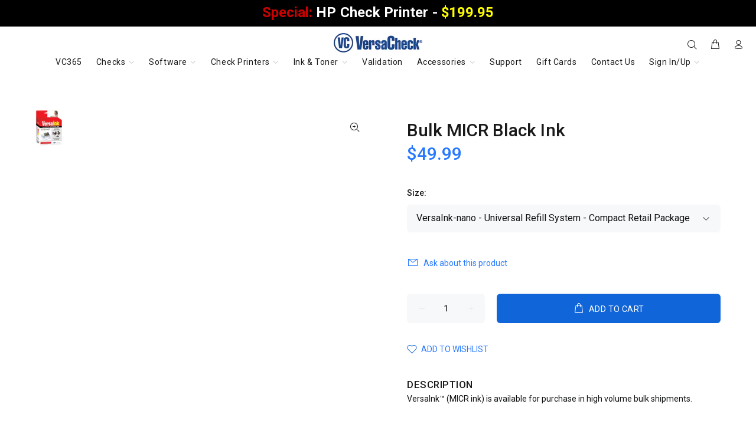

--- FILE ---
content_type: text/html; charset=utf-8
request_url: https://versacheckstore.com/collections/ink-and-toner/products/bulk-micr-black-ink
body_size: 53022
content:
<!doctype html>
<!--[if IE 9]> <html class="ie9 no-js" lang="en"> <![endif]-->
<!--[if (gt IE 9)|!(IE)]><!-->
  <html  class="no-js" lang="en"><!--<![endif]-->
  <head>

    <meta name="google-site-verification" content="IZzj5KS92CMLDZ5xSVuvSRGnoWq6WGCzM_hc-U78eZ8" />

<!-- Google Tag Manager -->
<script>(function(w,d,s,l,i){w[l]=w[l]||[];w[l].push({'gtm.start':
new Date().getTime(),event:'gtm.js'});var f=d.getElementsByTagName(s)[0],
j=d.createElement(s),dl=l!='dataLayer'?'&l='+l:'';j.async=true;j.src=
'https://www.googletagmanager.com/gtm.js?id='+i+dl;f.parentNode.insertBefore(j,f);
})(window,document,'script','dataLayer','GTM-5X7HZJV');</script>
<!-- End Google Tag Manager -->

    <!-- Google tag (gtag.js) -->
<script async src="https://www.googletagmanager.com/gtag/js?id=AW-1041255386"></script>
<script>
  window.dataLayer = window.dataLayer || [];
  function gtag(){dataLayer.push(arguments);}
  gtag('js', new Date());

  gtag('config', 'AW-1041255386');
</script>


  
    <meta name="facebook-domain-verification" content="uoyrw5cb7kieeajvm2xg86olt3y5us"/>
    <!-- Basic page needs ================================================== -->
    <meta charset="utf-8">
    <!--[if IE]><meta http-equiv="X-UA-Compatible" content="IE=edge,chrome=1"><![endif]-->
    <meta name="viewport" content="width=device-width,initial-scale=1">
    <meta name="theme-color" content="#2879fe">
    <meta name="keywords" content="Shopify Template"/>
    <meta name="author" content="p-themes">
    <!-- Start of Facebook Pixel Tracking -->
    <meta name="facebook-domain-verification" content="zp4hmi0ewyibp3gwm59xke5qk38ca4"/>
    <!-- End of Facebook Pixel Tracking -->
    <link rel="canonical" href="https://versacheckstore.com/products/bulk-micr-black-ink"><link rel="shortcut icon" href="//versacheckstore.com/cdn/shop/files/Asset_3_32x32.png?v=1670358251" type="image/png"><!-- Title and description ================================================== --><title>Bulk MICR Black Ink
&ndash; VersaCheck
</title><meta name="description" content="VersaInk™ (MICR ink) is available for purchase in high volume bulk shipments."><!-- Social meta ================================================== --><!-- /snippets/social-meta-tags.liquid -->




<meta property="og:site_name" content="VersaCheck">
<meta property="og:url" content="https://versacheckstore.com/products/bulk-micr-black-ink">
<meta property="og:title" content="Bulk MICR Black Ink">
<meta property="og:type" content="product">
<meta property="og:description" content="VersaInk™ (MICR ink) is available for purchase in high volume bulk shipments.">

  <meta property="og:price:amount" content="49.99">
  <meta property="og:price:currency" content="USD">

<meta property="og:image" content="http://versacheckstore.com/cdn/shop/products/URK-bulk_1200x1200.jpg?v=1674602503">
<meta property="og:image:secure_url" content="https://versacheckstore.com/cdn/shop/products/URK-bulk_1200x1200.jpg?v=1674602503">


<meta name="twitter:card" content="summary_large_image">
<meta name="twitter:title" content="Bulk MICR Black Ink">
<meta name="twitter:description" content="VersaInk™ (MICR ink) is available for purchase in high volume bulk shipments.">
<!-- Helpers ================================================== -->

    <!-- CSS ================================================== --><link href="https://fonts.googleapis.com/css?family=Roboto:100,200,300,400,500,600,700,800,900" rel="stylesheet" defer>
<link href="//versacheckstore.com/cdn/shop/t/44/assets/theme.css?v=3942093090099453891754503344" rel="stylesheet" type="text/css" media="all" />

<script src="//versacheckstore.com/cdn/shop/t/44/assets/jquery.min.js?v=146653844047132007351660983096" defer="defer"></script><!-- Header hook for plugins ================================================== -->
    <script>window.performance && window.performance.mark && window.performance.mark('shopify.content_for_header.start');</script><meta name="google-site-verification" content="slRZxA5r1G1lxAtPuMwP0bc2N2yX47-sUA5AK63hUms">
<meta id="shopify-digital-wallet" name="shopify-digital-wallet" content="/57113313473/digital_wallets/dialog">
<meta name="shopify-checkout-api-token" content="d14eefb2d118f83c9eb384c53f18da1b">
<meta id="in-context-paypal-metadata" data-shop-id="57113313473" data-venmo-supported="true" data-environment="production" data-locale="en_US" data-paypal-v4="true" data-currency="USD">
<link rel="alternate" type="application/json+oembed" href="https://versacheckstore.com/products/bulk-micr-black-ink.oembed">
<script async="async" src="/checkouts/internal/preloads.js?locale=en-US"></script>
<link rel="preconnect" href="https://shop.app" crossorigin="anonymous">
<script async="async" src="https://shop.app/checkouts/internal/preloads.js?locale=en-US&shop_id=57113313473" crossorigin="anonymous"></script>
<script id="apple-pay-shop-capabilities" type="application/json">{"shopId":57113313473,"countryCode":"US","currencyCode":"USD","merchantCapabilities":["supports3DS"],"merchantId":"gid:\/\/shopify\/Shop\/57113313473","merchantName":"VersaCheck","requiredBillingContactFields":["postalAddress","email","phone"],"requiredShippingContactFields":["postalAddress","email","phone"],"shippingType":"shipping","supportedNetworks":["visa","masterCard","amex","discover","jcb"],"total":{"type":"pending","label":"VersaCheck","amount":"1.00"},"shopifyPaymentsEnabled":true,"supportsSubscriptions":true}</script>
<script id="shopify-features" type="application/json">{"accessToken":"d14eefb2d118f83c9eb384c53f18da1b","betas":["rich-media-storefront-analytics"],"domain":"versacheckstore.com","predictiveSearch":true,"shopId":57113313473,"locale":"en"}</script>
<script>var Shopify = Shopify || {};
Shopify.shop = "versacheck.myshopify.com";
Shopify.locale = "en";
Shopify.currency = {"active":"USD","rate":"1.0"};
Shopify.country = "US";
Shopify.theme = {"name":"versacheck-prod\/main","id":130513010881,"schema_name":"Wokiee","schema_version":"2.1.2 shopify 2.0","theme_store_id":null,"role":"main"};
Shopify.theme.handle = "null";
Shopify.theme.style = {"id":null,"handle":null};
Shopify.cdnHost = "versacheckstore.com/cdn";
Shopify.routes = Shopify.routes || {};
Shopify.routes.root = "/";</script>
<script type="module">!function(o){(o.Shopify=o.Shopify||{}).modules=!0}(window);</script>
<script>!function(o){function n(){var o=[];function n(){o.push(Array.prototype.slice.apply(arguments))}return n.q=o,n}var t=o.Shopify=o.Shopify||{};t.loadFeatures=n(),t.autoloadFeatures=n()}(window);</script>
<script>
  window.ShopifyPay = window.ShopifyPay || {};
  window.ShopifyPay.apiHost = "shop.app\/pay";
  window.ShopifyPay.redirectState = null;
</script>
<script id="shop-js-analytics" type="application/json">{"pageType":"product"}</script>
<script defer="defer" async type="module" src="//versacheckstore.com/cdn/shopifycloud/shop-js/modules/v2/client.init-shop-cart-sync_C5BV16lS.en.esm.js"></script>
<script defer="defer" async type="module" src="//versacheckstore.com/cdn/shopifycloud/shop-js/modules/v2/chunk.common_CygWptCX.esm.js"></script>
<script type="module">
  await import("//versacheckstore.com/cdn/shopifycloud/shop-js/modules/v2/client.init-shop-cart-sync_C5BV16lS.en.esm.js");
await import("//versacheckstore.com/cdn/shopifycloud/shop-js/modules/v2/chunk.common_CygWptCX.esm.js");

  window.Shopify.SignInWithShop?.initShopCartSync?.({"fedCMEnabled":true,"windoidEnabled":true});

</script>
<script>
  window.Shopify = window.Shopify || {};
  if (!window.Shopify.featureAssets) window.Shopify.featureAssets = {};
  window.Shopify.featureAssets['shop-js'] = {"shop-cart-sync":["modules/v2/client.shop-cart-sync_ZFArdW7E.en.esm.js","modules/v2/chunk.common_CygWptCX.esm.js"],"init-fed-cm":["modules/v2/client.init-fed-cm_CmiC4vf6.en.esm.js","modules/v2/chunk.common_CygWptCX.esm.js"],"shop-button":["modules/v2/client.shop-button_tlx5R9nI.en.esm.js","modules/v2/chunk.common_CygWptCX.esm.js"],"shop-cash-offers":["modules/v2/client.shop-cash-offers_DOA2yAJr.en.esm.js","modules/v2/chunk.common_CygWptCX.esm.js","modules/v2/chunk.modal_D71HUcav.esm.js"],"init-windoid":["modules/v2/client.init-windoid_sURxWdc1.en.esm.js","modules/v2/chunk.common_CygWptCX.esm.js"],"shop-toast-manager":["modules/v2/client.shop-toast-manager_ClPi3nE9.en.esm.js","modules/v2/chunk.common_CygWptCX.esm.js"],"init-shop-email-lookup-coordinator":["modules/v2/client.init-shop-email-lookup-coordinator_B8hsDcYM.en.esm.js","modules/v2/chunk.common_CygWptCX.esm.js"],"init-shop-cart-sync":["modules/v2/client.init-shop-cart-sync_C5BV16lS.en.esm.js","modules/v2/chunk.common_CygWptCX.esm.js"],"avatar":["modules/v2/client.avatar_BTnouDA3.en.esm.js"],"pay-button":["modules/v2/client.pay-button_FdsNuTd3.en.esm.js","modules/v2/chunk.common_CygWptCX.esm.js"],"init-customer-accounts":["modules/v2/client.init-customer-accounts_DxDtT_ad.en.esm.js","modules/v2/client.shop-login-button_C5VAVYt1.en.esm.js","modules/v2/chunk.common_CygWptCX.esm.js","modules/v2/chunk.modal_D71HUcav.esm.js"],"init-shop-for-new-customer-accounts":["modules/v2/client.init-shop-for-new-customer-accounts_ChsxoAhi.en.esm.js","modules/v2/client.shop-login-button_C5VAVYt1.en.esm.js","modules/v2/chunk.common_CygWptCX.esm.js","modules/v2/chunk.modal_D71HUcav.esm.js"],"shop-login-button":["modules/v2/client.shop-login-button_C5VAVYt1.en.esm.js","modules/v2/chunk.common_CygWptCX.esm.js","modules/v2/chunk.modal_D71HUcav.esm.js"],"init-customer-accounts-sign-up":["modules/v2/client.init-customer-accounts-sign-up_CPSyQ0Tj.en.esm.js","modules/v2/client.shop-login-button_C5VAVYt1.en.esm.js","modules/v2/chunk.common_CygWptCX.esm.js","modules/v2/chunk.modal_D71HUcav.esm.js"],"shop-follow-button":["modules/v2/client.shop-follow-button_Cva4Ekp9.en.esm.js","modules/v2/chunk.common_CygWptCX.esm.js","modules/v2/chunk.modal_D71HUcav.esm.js"],"checkout-modal":["modules/v2/client.checkout-modal_BPM8l0SH.en.esm.js","modules/v2/chunk.common_CygWptCX.esm.js","modules/v2/chunk.modal_D71HUcav.esm.js"],"lead-capture":["modules/v2/client.lead-capture_Bi8yE_yS.en.esm.js","modules/v2/chunk.common_CygWptCX.esm.js","modules/v2/chunk.modal_D71HUcav.esm.js"],"shop-login":["modules/v2/client.shop-login_D6lNrXab.en.esm.js","modules/v2/chunk.common_CygWptCX.esm.js","modules/v2/chunk.modal_D71HUcav.esm.js"],"payment-terms":["modules/v2/client.payment-terms_CZxnsJam.en.esm.js","modules/v2/chunk.common_CygWptCX.esm.js","modules/v2/chunk.modal_D71HUcav.esm.js"]};
</script>
<script>(function() {
  var isLoaded = false;
  function asyncLoad() {
    if (isLoaded) return;
    isLoaded = true;
    var urls = ["https:\/\/cdn-app.cart-bot.net\/public\/js\/append.js?shop=versacheck.myshopify.com","https:\/\/shipaid-api.up.railway.app\/shipaid-widget-script-tag.js?shop=versacheck.myshopify.com"];
    for (var i = 0; i < urls.length; i++) {
      var s = document.createElement('script');
      s.type = 'text/javascript';
      s.async = true;
      s.src = urls[i];
      var x = document.getElementsByTagName('script')[0];
      x.parentNode.insertBefore(s, x);
    }
  };
  if(window.attachEvent) {
    window.attachEvent('onload', asyncLoad);
  } else {
    window.addEventListener('load', asyncLoad, false);
  }
})();</script>
<script id="__st">var __st={"a":57113313473,"offset":-28800,"reqid":"dd2723c2-b676-4175-9599-8ae94226a5b5-1768621508","pageurl":"versacheckstore.com\/collections\/ink-and-toner\/products\/bulk-micr-black-ink","u":"6a7841e2cba1","p":"product","rtyp":"product","rid":7541374714049};</script>
<script>window.ShopifyPaypalV4VisibilityTracking = true;</script>
<script id="captcha-bootstrap">!function(){'use strict';const t='contact',e='account',n='new_comment',o=[[t,t],['blogs',n],['comments',n],[t,'customer']],c=[[e,'customer_login'],[e,'guest_login'],[e,'recover_customer_password'],[e,'create_customer']],r=t=>t.map((([t,e])=>`form[action*='/${t}']:not([data-nocaptcha='true']) input[name='form_type'][value='${e}']`)).join(','),a=t=>()=>t?[...document.querySelectorAll(t)].map((t=>t.form)):[];function s(){const t=[...o],e=r(t);return a(e)}const i='password',u='form_key',d=['recaptcha-v3-token','g-recaptcha-response','h-captcha-response',i],f=()=>{try{return window.sessionStorage}catch{return}},m='__shopify_v',_=t=>t.elements[u];function p(t,e,n=!1){try{const o=window.sessionStorage,c=JSON.parse(o.getItem(e)),{data:r}=function(t){const{data:e,action:n}=t;return t[m]||n?{data:e,action:n}:{data:t,action:n}}(c);for(const[e,n]of Object.entries(r))t.elements[e]&&(t.elements[e].value=n);n&&o.removeItem(e)}catch(o){console.error('form repopulation failed',{error:o})}}const l='form_type',E='cptcha';function T(t){t.dataset[E]=!0}const w=window,h=w.document,L='Shopify',v='ce_forms',y='captcha';let A=!1;((t,e)=>{const n=(g='f06e6c50-85a8-45c8-87d0-21a2b65856fe',I='https://cdn.shopify.com/shopifycloud/storefront-forms-hcaptcha/ce_storefront_forms_captcha_hcaptcha.v1.5.2.iife.js',D={infoText:'Protected by hCaptcha',privacyText:'Privacy',termsText:'Terms'},(t,e,n)=>{const o=w[L][v],c=o.bindForm;if(c)return c(t,g,e,D).then(n);var r;o.q.push([[t,g,e,D],n]),r=I,A||(h.body.append(Object.assign(h.createElement('script'),{id:'captcha-provider',async:!0,src:r})),A=!0)});var g,I,D;w[L]=w[L]||{},w[L][v]=w[L][v]||{},w[L][v].q=[],w[L][y]=w[L][y]||{},w[L][y].protect=function(t,e){n(t,void 0,e),T(t)},Object.freeze(w[L][y]),function(t,e,n,w,h,L){const[v,y,A,g]=function(t,e,n){const i=e?o:[],u=t?c:[],d=[...i,...u],f=r(d),m=r(i),_=r(d.filter((([t,e])=>n.includes(e))));return[a(f),a(m),a(_),s()]}(w,h,L),I=t=>{const e=t.target;return e instanceof HTMLFormElement?e:e&&e.form},D=t=>v().includes(t);t.addEventListener('submit',(t=>{const e=I(t);if(!e)return;const n=D(e)&&!e.dataset.hcaptchaBound&&!e.dataset.recaptchaBound,o=_(e),c=g().includes(e)&&(!o||!o.value);(n||c)&&t.preventDefault(),c&&!n&&(function(t){try{if(!f())return;!function(t){const e=f();if(!e)return;const n=_(t);if(!n)return;const o=n.value;o&&e.removeItem(o)}(t);const e=Array.from(Array(32),(()=>Math.random().toString(36)[2])).join('');!function(t,e){_(t)||t.append(Object.assign(document.createElement('input'),{type:'hidden',name:u})),t.elements[u].value=e}(t,e),function(t,e){const n=f();if(!n)return;const o=[...t.querySelectorAll(`input[type='${i}']`)].map((({name:t})=>t)),c=[...d,...o],r={};for(const[a,s]of new FormData(t).entries())c.includes(a)||(r[a]=s);n.setItem(e,JSON.stringify({[m]:1,action:t.action,data:r}))}(t,e)}catch(e){console.error('failed to persist form',e)}}(e),e.submit())}));const S=(t,e)=>{t&&!t.dataset[E]&&(n(t,e.some((e=>e===t))),T(t))};for(const o of['focusin','change'])t.addEventListener(o,(t=>{const e=I(t);D(e)&&S(e,y())}));const B=e.get('form_key'),M=e.get(l),P=B&&M;t.addEventListener('DOMContentLoaded',(()=>{const t=y();if(P)for(const e of t)e.elements[l].value===M&&p(e,B);[...new Set([...A(),...v().filter((t=>'true'===t.dataset.shopifyCaptcha))])].forEach((e=>S(e,t)))}))}(h,new URLSearchParams(w.location.search),n,t,e,['guest_login'])})(!0,!0)}();</script>
<script integrity="sha256-4kQ18oKyAcykRKYeNunJcIwy7WH5gtpwJnB7kiuLZ1E=" data-source-attribution="shopify.loadfeatures" defer="defer" src="//versacheckstore.com/cdn/shopifycloud/storefront/assets/storefront/load_feature-a0a9edcb.js" crossorigin="anonymous"></script>
<script crossorigin="anonymous" defer="defer" src="//versacheckstore.com/cdn/shopifycloud/storefront/assets/shopify_pay/storefront-65b4c6d7.js?v=20250812"></script>
<script data-source-attribution="shopify.dynamic_checkout.dynamic.init">var Shopify=Shopify||{};Shopify.PaymentButton=Shopify.PaymentButton||{isStorefrontPortableWallets:!0,init:function(){window.Shopify.PaymentButton.init=function(){};var t=document.createElement("script");t.src="https://versacheckstore.com/cdn/shopifycloud/portable-wallets/latest/portable-wallets.en.js",t.type="module",document.head.appendChild(t)}};
</script>
<script data-source-attribution="shopify.dynamic_checkout.buyer_consent">
  function portableWalletsHideBuyerConsent(e){var t=document.getElementById("shopify-buyer-consent"),n=document.getElementById("shopify-subscription-policy-button");t&&n&&(t.classList.add("hidden"),t.setAttribute("aria-hidden","true"),n.removeEventListener("click",e))}function portableWalletsShowBuyerConsent(e){var t=document.getElementById("shopify-buyer-consent"),n=document.getElementById("shopify-subscription-policy-button");t&&n&&(t.classList.remove("hidden"),t.removeAttribute("aria-hidden"),n.addEventListener("click",e))}window.Shopify?.PaymentButton&&(window.Shopify.PaymentButton.hideBuyerConsent=portableWalletsHideBuyerConsent,window.Shopify.PaymentButton.showBuyerConsent=portableWalletsShowBuyerConsent);
</script>
<script data-source-attribution="shopify.dynamic_checkout.cart.bootstrap">document.addEventListener("DOMContentLoaded",(function(){function t(){return document.querySelector("shopify-accelerated-checkout-cart, shopify-accelerated-checkout")}if(t())Shopify.PaymentButton.init();else{new MutationObserver((function(e,n){t()&&(Shopify.PaymentButton.init(),n.disconnect())})).observe(document.body,{childList:!0,subtree:!0})}}));
</script>
<link id="shopify-accelerated-checkout-styles" rel="stylesheet" media="screen" href="https://versacheckstore.com/cdn/shopifycloud/portable-wallets/latest/accelerated-checkout-backwards-compat.css" crossorigin="anonymous">
<style id="shopify-accelerated-checkout-cart">
        #shopify-buyer-consent {
  margin-top: 1em;
  display: inline-block;
  width: 100%;
}

#shopify-buyer-consent.hidden {
  display: none;
}

#shopify-subscription-policy-button {
  background: none;
  border: none;
  padding: 0;
  text-decoration: underline;
  font-size: inherit;
  cursor: pointer;
}

#shopify-subscription-policy-button::before {
  box-shadow: none;
}

      </style>
<script id="sections-script" data-sections="promo-fixed" defer="defer" src="//versacheckstore.com/cdn/shop/t/44/compiled_assets/scripts.js?185578"></script>
<script>window.performance && window.performance.mark && window.performance.mark('shopify.content_for_header.end');</script>
    <!-- /Header hook for plugins ================================================== --><style>
        [data-rating="0.0"] {
          display: none !important;
        }
      </style><style>
      .tt-flbtn.disabled {
        opacity: 0.3;
      }
    </style>
    

  <!-- BEGIN app block: shopify://apps/powerful-form-builder/blocks/app-embed/e4bcb1eb-35b2-42e6-bc37-bfe0e1542c9d --><script type="text/javascript" hs-ignore data-cookieconsent="ignore">
  var Globo = Globo || {};
  var globoFormbuilderRecaptchaInit = function(){};
  var globoFormbuilderHcaptchaInit = function(){};
  window.Globo.FormBuilder = window.Globo.FormBuilder || {};
  window.Globo.FormBuilder.shop = {"configuration":{"money_format":"${{amount}}"},"pricing":{"features":{"bulkOrderForm":true,"cartForm":true,"fileUpload":30,"removeCopyright":true,"restrictedEmailDomains":true,"metrics":true}},"settings":{"copyright":"Powered by <a href=\"https://globosoftware.net\" target=\"_blank\">Globo</a> <a href=\"https://apps.shopify.com/form-builder-contact-form\" target=\"_blank\">Form</a>","hideWaterMark":false,"reCaptcha":{"recaptchaType":"v2","siteKey":false,"languageCode":"en"},"hCaptcha":{"siteKey":false},"scrollTop":false,"customCssCode":"","customCssEnabled":false,"additionalColumns":[]},"encryption_form_id":1,"url":"https://form.globo.io/","CDN_URL":"https://dxo9oalx9qc1s.cloudfront.net","app_id":"1783207"};

  if(window.Globo.FormBuilder.shop.settings.customCssEnabled && window.Globo.FormBuilder.shop.settings.customCssCode){
    const customStyle = document.createElement('style');
    customStyle.type = 'text/css';
    customStyle.innerHTML = window.Globo.FormBuilder.shop.settings.customCssCode;
    document.head.appendChild(customStyle);
  }

  window.Globo.FormBuilder.forms = [];
    
      
      
      
      window.Globo.FormBuilder.forms[84144] = {"84144":{"elements":[{"id":"group","type":"group","label":"Step 1","description":"","elements":[{"id":"text","type":"text","label":"First Name","placeholder":"First Name","description":"","limitCharacters":true,"characters":63,"hideLabel":false,"keepPositionLabel":false,"required":true,"ifHideLabel":false,"inputIcon":"","columnWidth":50},{"id":"text-2","type":"text","label":"Last Name","placeholder":"Last Name","description":"","limitCharacters":true,"characters":63,"hideLabel":false,"keepPositionLabel":false,"required":true,"ifHideLabel":false,"inputIcon":"","columnWidth":50,"conditionalField":false},{"id":"email","type":"email","label":"Email","placeholder":"Email","description":"","limitCharacters":true,"characters":50,"hideLabel":false,"keepPositionLabel":false,"required":true,"ifHideLabel":false,"inputIcon":"","columnWidth":50,"conditionalField":false},{"id":"phone","type":"phone","label":"Phone","placeholder":"Phone","description":"","validatePhone":false,"onlyShowFlag":false,"defaultCountryCode":"us","limitCharacters":true,"characters":16,"hideLabel":false,"keepPositionLabel":false,"required":true,"ifHideLabel":false,"inputIcon":"","columnWidth":50,"conditionalField":false},{"id":"text-3","type":"text","label":"Address line 1","placeholder":"","description":"","limitCharacters":true,"characters":150,"hideLabel":false,"keepPositionLabel":false,"required":true,"ifHideLabel":false,"inputIcon":"","columnWidth":100,"conditionalField":false},{"id":"text-4","type":"text","label":"Address line 2","placeholder":"","description":"","limitCharacters":true,"characters":150,"hideLabel":false,"keepPositionLabel":false,"required":false,"ifHideLabel":false,"inputIcon":"","columnWidth":100,"conditionalField":false},{"id":"text-5","type":"text","label":"City","placeholder":"","description":"","limitCharacters":true,"characters":100,"hideLabel":false,"keepPositionLabel":false,"required":true,"ifHideLabel":false,"inputIcon":"","columnWidth":50,"conditionalField":false},{"id":"select-7","type":"select","label":"State","placeholder":"Choose a State","options":"Alabama\nAlaska\nAlberta\nAmerican Samoa\nArizona\nArkansas\nBritish Columbia\nCalifornia\nColorado\nConnecticut\nDelaware\nFlorida\nGeorgia\nGuam\nHawaii\nIdaho\nIllinois\nIndiana\nIowa\nKansas\nKentucky\nLouisiana\nMaine\nManitoba\nMaryland\nMassachusetts\nMichigan\nMinnesota\nMississippi\nMissouri\nMontana\nNebraska\nNevada\nNew Brunswick\nNewfoundland\nNew Hampshire\nNew Jersey\nNew Mexico\nNew York\nNorth Carolina\nNorth Dakota\nNorthwest Territories\nNova Scotia\nNunavat\nOhio\nOklahoma\nOntario\nOregon\nPennsylvania\nPrince Edward Island\nPuerto Rico\nQuebec\nRhode Island\nSaskatchewan\nSouth Carolina\nSouth Dakota\nTennessee\nTexas\nUtah\nVermont\nVirgin Islands\nVirginia\nWashington DC\nWASHINGTON\nWest Virginia\nWisconsin\nWyoming\nYukon","defaultOption":"","description":"","hideLabel":false,"keepPositionLabel":false,"required":true,"ifHideLabel":false,"inputIcon":"","columnWidth":50,"conditionalField":false},{"id":"text-7","type":"text","label":"Zip","placeholder":"","description":"","limitCharacters":true,"characters":12,"hideLabel":false,"keepPositionLabel":false,"required":true,"ifHideLabel":false,"inputIcon":"","columnWidth":50,"conditionalField":false,"onlyShowIf":false,"select-7":false},{"id":"text-8","type":"text","label":"Company","placeholder":"","description":"","limitCharacters":true,"characters":100,"hideLabel":false,"keepPositionLabel":false,"required":false,"ifHideLabel":false,"inputIcon":"","columnWidth":100,"conditionalField":false,"onlyShowIf":false,"select-7":false},{"id":"text-9","type":"text","label":"Job Title","placeholder":"","description":"","limitCharacters":true,"characters":100,"hideLabel":false,"keepPositionLabel":false,"required":false,"ifHideLabel":false,"inputIcon":"","columnWidth":50,"conditionalField":false,"onlyShowIf":false,"select-7":false},{"id":"text-10","type":"text","label":"Fax","placeholder":"","description":"","limitCharacters":true,"characters":16,"hideLabel":false,"keepPositionLabel":false,"required":false,"ifHideLabel":false,"inputIcon":"","columnWidth":50,"conditionalField":false,"onlyShowIf":false,"select-7":false},{"id":"radio-3","type":"radio","label":"Type of Product","options":"Software\nHardware","defaultOption":"Software","description":"","hideLabel":false,"keepPositionLabel":false,"required":true,"ifHideLabel":false,"inlineOption":50,"columnWidth":50,"conditionalField":false,"onlyShowIf":false,"select-7":false},{"id":"text-1","type":"text","label":"If you have an issue other than Software Registration, please provide a detailed description below:","characters":200,"columnWidth":100,"conditionalField":false,"hideLabel":false,"limitCharacters":true}],"add-elements":null,"conditionalFieldForAllElements":false},{"id":"group-1","type":"group","label":"Step 2","description":"","elements":[{"id":"select","type":"select","label":"Purchase Month","placeholder":"Select a Date","options":"January\nFebruary\nMarch\nApril\nMay\nJune\nJuly\nAugust\nSeptember\nOctober\nNovember\nDecember","defaultOption":"","description":"","hideLabel":false,"keepPositionLabel":false,"required":false,"ifHideLabel":false,"inputIcon":"","columnWidth":50,"conditionalField":false,"onlyShowIf":false,"select-7":false,"radio-3":false},{"id":"select-2","type":"select","label":"Purchase Year","placeholder":"Please select","options":[{"label":"2017","value":"2017"},{"label":"2018","value":"2018"},{"label":"2019","value":"2019"},{"label":"2020","value":"2020"},{"label":"2021","value":"2021"},{"label":"2022","value":"2022"},{"label":{"en":"2023"},"value":"2023"},{"label":{"en":"2024"},"value":"2024"},{"label":{"en":"2025"},"value":"2025"}],"defaultOption":"","description":"","hideLabel":false,"keepPositionLabel":false,"required":false,"ifHideLabel":false,"inputIcon":"","columnWidth":50,"conditionalField":false,"select-7":false,"radio-3":false,"select":false},{"id":"select-3","type":"select","label":"Purchased From","placeholder":"Select a Vendor","options":"Amazon.com\nBest buy\nCompUSA\nFry's\nHerman St.\nHP.com\nJ\u0026R Music\nMicro Center\nNewegg.com\nOffice Depot\nOffice Max\nOther\nPCMall.com\nProvantage\nSam's Club\nStaples\nTigerDirect\nVersaCheck.com\nWal-Mart\nOther","defaultOption":"","description":"","hideLabel":false,"keepPositionLabel":false,"required":false,"ifHideLabel":false,"inputIcon":"","columnWidth":100,"conditionalField":false,"onlyShowIf":false,"select-7":false,"radio-3":false,"select":false,"select-2":false},{"id":"text-11","type":"text","label":"Other","placeholder":"","description":"","limitCharacters":true,"characters":100,"hideLabel":false,"keepPositionLabel":false,"required":false,"ifHideLabel":false,"inputIcon":"","columnWidth":100,"conditionalField":true,"select-7":"Other","radio-3":"Other","select":"Other","select-2":"Other","select-3":"Other","displayType":"show","displayRules":[{"field":"select-3","relation":"equal","condition":"Other"}]},{"id":"select-4","type":"select","label":"How did you hear about us","placeholder":"Select Option","options":"Business Associate\nExisting User\nFriend\nInternet\nJournal of Accountancy\nPC Magazine\nPC World\nRetail Store\nOther","defaultOption":"","description":"","hideLabel":false,"keepPositionLabel":false,"required":false,"ifHideLabel":false,"inputIcon":"","columnWidth":100,"conditionalField":false,"onlyShowIf":false,"select-7":false,"radio-3":false,"select":false,"select-2":false,"select-3":false},{"id":"text-12","type":"text","label":"Other","placeholder":"","description":"","limitCharacters":false,"characters":100,"hideLabel":false,"keepPositionLabel":false,"required":false,"ifHideLabel":false,"inputIcon":"","columnWidth":100,"conditionalField":true,"onlyShowIf":"select-4","select-7":"Other","radio-3":"Other","select":"Other","select-2":"Other","select-3":"Other","select-4":"Other","conditionalIsValue":"Other"},{"id":"select-5","type":"select","label":"Product","placeholder":"Select a Product","options":[{"label":{"en":"VersaCheck X1 Silver 2025"},"value":"VersaCheck X1 Silver 2025"},{"label":{"en":"VersaCheck X1 Gold 2025"},"value":"VersaCheck X1 Gold 2025"},{"label":{"en":"VersaCheck X1 2025 for QuickBooks"},"value":"VersaCheck X1 2025 for QuickBooks"},{"label":{"en":"VersaCheck X1 Platinum 2025"},"value":"VersaCheck X1 Platinum 2025"},{"label":{"en":"VersaCheck X9 Gold 2025 – 3 Users"},"value":"VersaCheck X9 Gold 2025 – 3 Users"},{"label":{"en":"VersaCheck X9 2025 for QuickBooks – 5 Users"},"value":"VersaCheck X9 2025 for QuickBooks – 5 Users"},{"label":{"en":"VersaCheck X9 Platinum 2025 – 5 Users"},"value":"VersaCheck X9 Platinum 2025 – 5 Users"},{"label":{"en":"VersaCheck X9 Professional 2025 – 20 Users"},"value":"VersaCheck X9 Professional 2025 – 20 Users"},{"label":{"en":"VersaCheck X9 Enterprise 2025 – 100 Users"},"value":"VersaCheck X9 Enterprise 2025 – 100 Users"},{"label":"VersaCheck X1 Silver 2024","value":"VersaCheck X1 Silver 2024"},{"label":"VersaCheck X1 Gold 2024","value":"VersaCheck X1 Gold 2024"},{"label":"VersaCheck X1 2024 for QuickBooks","value":"VersaCheck X1 2024 for QuickBooks"},{"label":"VersaCheck X1 Platinum 2024","value":"VersaCheck X1 Platinum 2024"},{"label":"VersaCheck X9 Gold 2024 - 3 Users","value":"VersaCheck X9 Gold 2024 - 3 Users"},{"label":"VersaCheck X9 2024 for QuickBooks - 5 Users","value":"VersaCheck X9 2024 for QuickBooks - 5 Users"},{"label":"VersaCheck X9 Platinum 2024 - 5 Users","value":"VersaCheck X9 Platinum 2024 - 5 Users"},{"label":"VersaCheck X9 Professional 2024 - 20 Users","value":"VersaCheck X9 Professional 2024 - 20 Users"},{"label":"VersaCheck X9 Enterprise 2024 - 100 Users","value":"VersaCheck X9 Enterprise 2024 - 100 Users"},{"label":"VersaCheck X9 Professional 2020 - 20 Users","value":"VersaCheck X9 Professional 2020 - 20 Users"},{"label":"VersaCheck X9 Professional 2019 - 20 Users","value":"VersaCheck X9 Professional 2019 - 20 Users"},{"label":"VersaCheck X9 Platinum 2022 - 5 Users","value":"VersaCheck X9 Platinum 2022 - 5 Users"},{"label":"VersaCheck X9 Platinum 2020 - 5 Users","value":"VersaCheck X9 Platinum 2020 - 5 Users"},{"label":"VersaCheck X9 Platinum 2020 - 5 Users - CANADA","value":"VersaCheck X9 Platinum 2020 - 5 Users - CANADA"},{"label":"VersaCheck X9 Gold 2022 - 3 Users","value":"VersaCheck X9 Gold 2022 - 3 Users"},{"label":"VersaCheck X9 Gold 2020 - 3 Users","value":"VersaCheck X9 Gold 2020 - 3 Users"},{"label":"VersaCheck X9 Enterprise 2022 - 100 Users","value":"VersaCheck X9 Enterprise 2022 - 100 Users"},{"label":"VersaCheck X9 Enterprise 2020 - 100 Users","value":"VersaCheck X9 Enterprise 2020 - 100 Users"},{"label":"VersaCheck X9 2022 for QuickBooks - 5 Users","value":"VersaCheck X9 2022 for QuickBooks - 5 Users"},{"label":"VersaCheck X9 2020 for QuickBooks - 5 Users","value":"VersaCheck X9 2020 for QuickBooks - 5 Users"},{"label":"VersaCheck X1 Silver 2022","value":"VersaCheck X1 Silver 2022"},{"label":"VersaCheck X1 Silver 2020","value":"VersaCheck X1 Silver 2020"},{"label":"VersaCheck X1 Platinum 2022","value":"VersaCheck X1 Platinum 2022"},{"label":"VersaCheck X1 Platinum 2020","value":"VersaCheck X1 Platinum 2020"},{"label":"VersaCheck X1 Gold 2022","value":"VersaCheck X1 Gold 2022"},{"label":"VersaCheck X1 Gold 2020 - CANAA","value":"VersaCheck X1 Gold 2020 - CANAA"},{"label":"VersaCheck X1 Gold 2020","value":"VersaCheck X1 Gold 2020"},{"label":"VersaCheck X1 2022 for QuickBooks","value":"VersaCheck X1 2022 for QuickBooks"},{"label":"VersaCheck X1 2020 for QuickBooks - CANADA","value":"VersaCheck X1 2020 for QuickBooks - CANADA"},{"label":"VersaCheck X1 2020 for QuickBooks","value":"VersaCheck X1 2020 for QuickBooks"},{"label":"VersaCheck X1 - Professional - 20 User","value":"VersaCheck X1 - Professional - 20 User"},{"label":"VersaCheck X1 - Print Factory Pro - Software","value":"VersaCheck X1 - Print Factory Pro - Software"},{"label":"VersaCheck X1 - Print Factory Pro - Bundle","value":"VersaCheck X1 - Print Factory Pro - Bundle"},{"label":"VersaCheck X1 - Print Factory Gold - Software","value":"VersaCheck X1 - Print Factory Gold - Software"},{"label":"VersaCheck X1 - Print Factory Gold - Bundle","value":"VersaCheck X1 - Print Factory Gold - Bundle"},{"label":"VersaCheck X1 - Presto - Download","value":"VersaCheck X1 - Presto - Download"},{"label":"VersaCheck for MAC","value":"VersaCheck for MAC"}],"defaultOption":"","description":"","hideLabel":false,"keepPositionLabel":false,"required":true,"ifHideLabel":false,"inputIcon":"","columnWidth":100,"conditionalField":false,"onlyShowIf":false,"select-7":false,"radio-3":false,"select":false,"select-2":false,"select-3":false,"select-4":false},{"id":"text-13","type":"text","label":"Product Serial #","placeholder":"","description":"","limitCharacters":true,"characters":16,"hideLabel":false,"keepPositionLabel":false,"required":true,"ifHideLabel":false,"inputIcon":"","columnWidth":50,"conditionalField":false,"onlyShowIf":false,"select-7":false,"radio-3":false,"select":false,"select-2":false,"select-3":false,"select-4":false,"select-5":false},{"id":"checkbox","type":"checkbox","label":"So that we can better serve you, please tell us how you use your PC. Please select all that apply.","options":"Spreadsheet\nRelational Database\nForm Filling\nElectronics Forms Design Pattern\nProgramming\nApplication Development\nAccounting\nPresentation Graphics\nEntertainment\nWord Processing","defaultOptions":"","description":"","hideLabel":false,"keepPositionLabel":false,"required":false,"ifHideLabel":false,"inlineOption":50,"columnWidth":100,"conditionalField":false,"onlyShowIf":false,"select-7":false,"radio-3":false,"select":false,"select-2":false,"select-3":false,"select-4":false,"select-5":false},{"id":"text-14","type":"text","label":"Accounting Software","placeholder":"","description":"","limitCharacters":true,"characters":100,"hideLabel":false,"keepPositionLabel":false,"required":false,"ifHideLabel":false,"inputIcon":"","columnWidth":50,"conditionalField":false,"onlyShowIf":false,"select-7":false,"radio-3":false,"select":false,"select-2":false,"select-3":false,"select-4":false,"select-5":false,"checkbox":false},{"id":"text-15","type":"text","label":"Contact Manager","placeholder":"","description":"","limitCharacters":true,"characters":100,"hideLabel":false,"keepPositionLabel":false,"required":false,"ifHideLabel":false,"inputIcon":"","columnWidth":50,"conditionalField":false,"onlyShowIf":false,"select-7":false,"radio-3":false,"select":false,"select-2":false,"select-3":false,"select-4":false,"select-5":false,"checkbox":false},{"id":"select-6","type":"select","label":"Operating System","placeholder":"Select Operating System","options":[{"label":"Windows 11","value":"Windows 11"},{"label":"Windows 10","value":"Windows 10"},{"label":"Windows 8","value":"Windows 8"},{"label":"Windows 7","value":"Windows 7"},{"label":"Windows Vista","value":"Windows Vista"},{"label":"Mac OSX","value":"Mac OSX"},{"label":"Windows 2016 Server","value":"Windows 2016 Server"},{"label":"Windows 2012 Server","value":"Windows 2012 Server"},{"label":"Windows 2008 Server","value":"Windows 2008 Server"}],"defaultOption":"","description":"","hideLabel":false,"keepPositionLabel":false,"required":false,"ifHideLabel":false,"inputIcon":"","columnWidth":100,"conditionalField":false,"onlyShowIf":false,"select-7":false,"radio-3":false,"select":false,"select-2":false,"select-3":false,"select-4":false,"select-5":false,"checkbox":false},{"id":"text-16","type":"text","label":"Printer Model","placeholder":"","description":"","limitCharacters":true,"characters":100,"hideLabel":false,"keepPositionLabel":false,"required":false,"ifHideLabel":false,"inputIcon":"","columnWidth":50,"conditionalField":false,"onlyShowIf":false,"select-7":false,"radio-3":false,"select":false,"select-2":false,"select-3":false,"select-4":false,"select-5":false,"checkbox":false,"select-6":false}],"add-elements":null,"conditionalFieldForAllElements":false,"conditionalField":false,"onlyShowIf":false,"select-7":false,"radio-3":false}],"errorMessage":{"required":"Please fill in field","invalid":"Invalid","invalidName":"Invalid name","invalidEmail":"Invalid email","invalidURL":"Invalid URL","invalidPhone":"Invalid phone","invalidNumber":"Invalid number","invalidPassword":"Invalid password","confirmPasswordNotMatch":"Confirmed password doesn't match","customerAlreadyExists":"Customer already exists","fileSizeLimit":"File size limit exceeded","fileNotAllowed":"File extension not allowed","requiredCaptcha":"Please, enter the captcha","requiredProducts":"Please select product","limitQuantity":"The number of products left in stock has been exceeded","shopifyInvalidPhone":"phone - Enter a valid phone number to use this delivery method","shopifyPhoneHasAlready":"phone - Phone has already been taken","shopifyInvalidProvice":"addresses.province - is not valid","otherError":"Something went wrong, please try again"},"appearance":{"layout":"boxed","width":"1200","style":"classic","mainColor":"rgba(40,121,254,1)","headingColor":"#000","labelColor":"#000","descriptionColor":"#6c757d","optionColor":"#000","paragraphColor":"#000","paragraphBackground":"#fff","background":"color","backgroundColor":"rgba(255,255,255,1)","backgroundImage":"","backgroundImageAlignment":"middle","floatingIcon":"\u003csvg aria-hidden=\"true\" focusable=\"false\" data-prefix=\"far\" data-icon=\"envelope\" class=\"svg-inline--fa fa-envelope fa-w-16\" role=\"img\" xmlns=\"http:\/\/www.w3.org\/2000\/svg\" viewBox=\"0 0 512 512\"\u003e\u003cpath fill=\"currentColor\" d=\"M464 64H48C21.49 64 0 85.49 0 112v288c0 26.51 21.49 48 48 48h416c26.51 0 48-21.49 48-48V112c0-26.51-21.49-48-48-48zm0 48v40.805c-22.422 18.259-58.168 46.651-134.587 106.49-16.841 13.247-50.201 45.072-73.413 44.701-23.208.375-56.579-31.459-73.413-44.701C106.18 199.465 70.425 171.067 48 152.805V112h416zM48 400V214.398c22.914 18.251 55.409 43.862 104.938 82.646 21.857 17.205 60.134 55.186 103.062 54.955 42.717.231 80.509-37.199 103.053-54.947 49.528-38.783 82.032-64.401 104.947-82.653V400H48z\"\u003e\u003c\/path\u003e\u003c\/svg\u003e","floatingText":"","displayOnAllPage":false,"position":"bottom right","formType":"normalForm","colorScheme":{"solidButton":{"red":40,"green":121,"blue":254,"alpha":1},"solidButtonLabel":{"red":255,"green":255,"blue":255},"text":{"red":0,"green":0,"blue":0},"outlineButton":{"red":40,"green":121,"blue":254,"alpha":1},"background":{"red":255,"green":255,"blue":255,"alpha":1}}},"afterSubmit":{"action":"hideForm","message":"\u003ch4\u003eThank you!\u0026nbsp;\u003c\/h4\u003e\n\u003cp\u003eYour software has been registered!\u003c\/p\u003e","redirectUrl":"","enableGa":false,"gaEventCategory":"Form Builder by Globo","gaEventAction":"Submit","gaEventLabel":"Contact us form","enableFpx":false,"fpxTrackerName":""},"footer":{"description":"\u003cp\u003e* Indicates mandatory field\u003c\/p\u003e","previousText":"Previous","nextText":"Next","submitText":"Submit","resetButton":false,"resetButtonText":"Reset","submitFullWidth":false,"submitAlignment":"left"},"header":{"active":true,"title":"Online Software Registration","description":"\u003cp\u003e\u003cbr\u003e\u003c\/p\u003e"},"isStepByStepForm":true,"publish":{"requiredLogin":false,"requiredLoginMessage":"Please \u003ca href=\"\/account\/login\" title=\"login\"\u003elogin\u003c\/a\u003e to continue","publishType":"embedCode","embedCode":"\u003cdiv class=\"globo-formbuilder\" data-id=\"ODQxNDQ=\"\u003e\u003c\/div\u003e","shortCode":"{formbuilder:ODQxNDQ=}","popup":"\u003cbutton class=\"globo-formbuilder-open\" data-id=\"ODQxNDQ=\"\u003eOpen form\u003c\/button\u003e","lightbox":"\u003cdiv class=\"globo-form-publish-modal lightbox hidden\" data-id=\"ODQxNDQ=\"\u003e\u003cdiv class=\"globo-form-modal-content\"\u003e\u003cdiv class=\"globo-formbuilder\" data-id=\"ODQxNDQ=\"\u003e\u003c\/div\u003e\u003c\/div\u003e\u003c\/div\u003e","enableAddShortCode":true,"selectPage":"90434142401","selectPositionOnPage":"top","selectTime":"forever","setCookie":"1"},"reCaptcha":{"enable":false,"note":"Please make sure that you have set Google reCaptcha v2 Site key and Secret key in \u003ca href=\"\/admin\/settings\"\u003eSettings\u003c\/a\u003e"},"html":"\n\u003cdiv class=\"globo-form boxed-form globo-form-id-84144 \" data-locale=\"en\" \u003e\n\n\u003cstyle\u003e\n\n\n    :root .globo-form-app[data-id=\"84144\"]{\n        \n        --gfb-color-solidButton: 40,121,254;\n        --gfb-color-solidButtonColor: rgb(var(--gfb-color-solidButton));\n        --gfb-color-solidButtonLabel: 255,255,255;\n        --gfb-color-solidButtonLabelColor: rgb(var(--gfb-color-solidButtonLabel));\n        --gfb-color-text: 0,0,0;\n        --gfb-color-textColor: rgb(var(--gfb-color-text));\n        --gfb-color-outlineButton: 40,121,254;\n        --gfb-color-outlineButtonColor: rgb(var(--gfb-color-outlineButton));\n        --gfb-color-background: 255,255,255;\n        --gfb-color-backgroundColor: rgb(var(--gfb-color-background));\n        \n        --gfb-main-color: rgba(40,121,254,1);\n        --gfb-primary-color: var(--gfb-color-solidButtonColor, var(--gfb-main-color));\n        --gfb-primary-text-color: var(--gfb-color-solidButtonLabelColor, #FFF);\n        --gfb-form-width: 1200px;\n        --gfb-font-family: inherit;\n        --gfb-font-style: inherit;\n        --gfb--image: 40%;\n        --gfb-image-ratio-draft: var(--gfb--image);\n        --gfb-image-ratio: var(--gfb-image-ratio-draft);\n        \n        --gfb-bg-temp-color: #FFF;\n        --gfb-bg-position: middle;\n        \n            --gfb-bg-temp-color: rgba(255,255,255,1);\n        \n        --gfb-bg-color: var(--gfb-color-backgroundColor, var(--gfb-bg-temp-color));\n        \n    }\n    \n.globo-form-id-84144 .globo-form-app{\n    max-width: 1200px;\n    width: -webkit-fill-available;\n    \n    background-color: var(--gfb-bg-color);\n    \n    \n}\n\n.globo-form-id-84144 .globo-form-app .globo-heading{\n    color: var(--gfb-color-textColor, #000)\n}\n\n\n\n.globo-form-id-84144 .globo-form-app .globo-description,\n.globo-form-id-84144 .globo-form-app .header .globo-description{\n    --gfb-color-description: rgba(var(--gfb-color-text), 0.8);\n    color: var(--gfb-color-description, #6c757d);\n}\n.globo-form-id-84144 .globo-form-app .globo-label,\n.globo-form-id-84144 .globo-form-app .globo-form-control label.globo-label,\n.globo-form-id-84144 .globo-form-app .globo-form-control label.globo-label span.label-content{\n    color: var(--gfb-color-textColor, #000);\n    text-align: left;\n}\n.globo-form-id-84144 .globo-form-app .globo-label.globo-position-label{\n    height: 20px !important;\n}\n.globo-form-id-84144 .globo-form-app .globo-form-control .help-text.globo-description,\n.globo-form-id-84144 .globo-form-app .globo-form-control span.globo-description{\n    --gfb-color-description: rgba(var(--gfb-color-text), 0.8);\n    color: var(--gfb-color-description, #6c757d);\n}\n.globo-form-id-84144 .globo-form-app .globo-form-control .checkbox-wrapper .globo-option,\n.globo-form-id-84144 .globo-form-app .globo-form-control .radio-wrapper .globo-option\n{\n    color: var(--gfb-color-textColor, #000);\n}\n.globo-form-id-84144 .globo-form-app .footer,\n.globo-form-id-84144 .globo-form-app .gfb__footer{\n    text-align:left;\n}\n.globo-form-id-84144 .globo-form-app .footer button,\n.globo-form-id-84144 .globo-form-app .gfb__footer button{\n    border:1px solid var(--gfb-primary-color);\n    \n}\n.globo-form-id-84144 .globo-form-app .footer button.submit,\n.globo-form-id-84144 .globo-form-app .gfb__footer button.submit\n.globo-form-id-84144 .globo-form-app .footer button.checkout,\n.globo-form-id-84144 .globo-form-app .gfb__footer button.checkout,\n.globo-form-id-84144 .globo-form-app .footer button.action.loading .spinner,\n.globo-form-id-84144 .globo-form-app .gfb__footer button.action.loading .spinner{\n    background-color: var(--gfb-primary-color);\n    color : #ffffff;\n}\n.globo-form-id-84144 .globo-form-app .globo-form-control .star-rating\u003efieldset:not(:checked)\u003elabel:before {\n    content: url('data:image\/svg+xml; utf8, \u003csvg aria-hidden=\"true\" focusable=\"false\" data-prefix=\"far\" data-icon=\"star\" class=\"svg-inline--fa fa-star fa-w-18\" role=\"img\" xmlns=\"http:\/\/www.w3.org\/2000\/svg\" viewBox=\"0 0 576 512\"\u003e\u003cpath fill=\"rgba(40,121,254,1)\" d=\"M528.1 171.5L382 150.2 316.7 17.8c-11.7-23.6-45.6-23.9-57.4 0L194 150.2 47.9 171.5c-26.2 3.8-36.7 36.1-17.7 54.6l105.7 103-25 145.5c-4.5 26.3 23.2 46 46.4 33.7L288 439.6l130.7 68.7c23.2 12.2 50.9-7.4 46.4-33.7l-25-145.5 105.7-103c19-18.5 8.5-50.8-17.7-54.6zM388.6 312.3l23.7 138.4L288 385.4l-124.3 65.3 23.7-138.4-100.6-98 139-20.2 62.2-126 62.2 126 139 20.2-100.6 98z\"\u003e\u003c\/path\u003e\u003c\/svg\u003e');\n}\n.globo-form-id-84144 .globo-form-app .globo-form-control .star-rating\u003efieldset\u003einput:checked ~ label:before {\n    content: url('data:image\/svg+xml; utf8, \u003csvg aria-hidden=\"true\" focusable=\"false\" data-prefix=\"fas\" data-icon=\"star\" class=\"svg-inline--fa fa-star fa-w-18\" role=\"img\" xmlns=\"http:\/\/www.w3.org\/2000\/svg\" viewBox=\"0 0 576 512\"\u003e\u003cpath fill=\"rgba(40,121,254,1)\" d=\"M259.3 17.8L194 150.2 47.9 171.5c-26.2 3.8-36.7 36.1-17.7 54.6l105.7 103-25 145.5c-4.5 26.3 23.2 46 46.4 33.7L288 439.6l130.7 68.7c23.2 12.2 50.9-7.4 46.4-33.7l-25-145.5 105.7-103c19-18.5 8.5-50.8-17.7-54.6L382 150.2 316.7 17.8c-11.7-23.6-45.6-23.9-57.4 0z\"\u003e\u003c\/path\u003e\u003c\/svg\u003e');\n}\n.globo-form-id-84144 .globo-form-app .globo-form-control .star-rating\u003efieldset:not(:checked)\u003elabel:hover:before,\n.globo-form-id-84144 .globo-form-app .globo-form-control .star-rating\u003efieldset:not(:checked)\u003elabel:hover ~ label:before{\n    content : url('data:image\/svg+xml; utf8, \u003csvg aria-hidden=\"true\" focusable=\"false\" data-prefix=\"fas\" data-icon=\"star\" class=\"svg-inline--fa fa-star fa-w-18\" role=\"img\" xmlns=\"http:\/\/www.w3.org\/2000\/svg\" viewBox=\"0 0 576 512\"\u003e\u003cpath fill=\"rgba(40,121,254,1)\" d=\"M259.3 17.8L194 150.2 47.9 171.5c-26.2 3.8-36.7 36.1-17.7 54.6l105.7 103-25 145.5c-4.5 26.3 23.2 46 46.4 33.7L288 439.6l130.7 68.7c23.2 12.2 50.9-7.4 46.4-33.7l-25-145.5 105.7-103c19-18.5 8.5-50.8-17.7-54.6L382 150.2 316.7 17.8c-11.7-23.6-45.6-23.9-57.4 0z\"\u003e\u003c\/path\u003e\u003c\/svg\u003e')\n}\n.globo-form-id-84144 .globo-form-app .globo-form-control .checkbox-wrapper .checkbox-input:checked ~ .checkbox-label:before {\n    border-color: var(--gfb-primary-color);\n    box-shadow: 0 4px 6px rgba(50,50,93,0.11), 0 1px 3px rgba(0,0,0,0.08);\n    background-color: var(--gfb-primary-color);\n}\n.globo-form-id-84144 .globo-form-app .step.-completed .step__number,\n.globo-form-id-84144 .globo-form-app .line.-progress,\n.globo-form-id-84144 .globo-form-app .line.-start{\n    background-color: var(--gfb-primary-color);\n}\n.globo-form-id-84144 .globo-form-app .checkmark__check,\n.globo-form-id-84144 .globo-form-app .checkmark__circle{\n    stroke: var(--gfb-primary-color);\n}\n.globo-form-id-84144 .floating-button{\n    background-color: var(--gfb-primary-color);\n}\n.globo-form-id-84144 .globo-form-app .globo-form-control .checkbox-wrapper .checkbox-input ~ .checkbox-label:before,\n.globo-form-app .globo-form-control .radio-wrapper .radio-input ~ .radio-label:after{\n    border-color : var(--gfb-primary-color);\n}\n.globo-form-id-84144 .flatpickr-day.selected, \n.globo-form-id-84144 .flatpickr-day.startRange, \n.globo-form-id-84144 .flatpickr-day.endRange, \n.globo-form-id-84144 .flatpickr-day.selected.inRange, \n.globo-form-id-84144 .flatpickr-day.startRange.inRange, \n.globo-form-id-84144 .flatpickr-day.endRange.inRange, \n.globo-form-id-84144 .flatpickr-day.selected:focus, \n.globo-form-id-84144 .flatpickr-day.startRange:focus, \n.globo-form-id-84144 .flatpickr-day.endRange:focus, \n.globo-form-id-84144 .flatpickr-day.selected:hover, \n.globo-form-id-84144 .flatpickr-day.startRange:hover, \n.globo-form-id-84144 .flatpickr-day.endRange:hover, \n.globo-form-id-84144 .flatpickr-day.selected.prevMonthDay, \n.globo-form-id-84144 .flatpickr-day.startRange.prevMonthDay, \n.globo-form-id-84144 .flatpickr-day.endRange.prevMonthDay, \n.globo-form-id-84144 .flatpickr-day.selected.nextMonthDay, \n.globo-form-id-84144 .flatpickr-day.startRange.nextMonthDay, \n.globo-form-id-84144 .flatpickr-day.endRange.nextMonthDay {\n    background: var(--gfb-primary-color);\n    border-color: var(--gfb-primary-color);\n}\n.globo-form-id-84144 .globo-paragraph {\n    background: #fff;\n    color: var(--gfb-color-textColor, #000);\n    width: 100%!important;\n}\n\n[dir=\"rtl\"] .globo-form-app .header .title,\n[dir=\"rtl\"] .globo-form-app .header .description,\n[dir=\"rtl\"] .globo-form-id-84144 .globo-form-app .globo-heading,\n[dir=\"rtl\"] .globo-form-id-84144 .globo-form-app .globo-label,\n[dir=\"rtl\"] .globo-form-id-84144 .globo-form-app .globo-form-control label.globo-label,\n[dir=\"rtl\"] .globo-form-id-84144 .globo-form-app .globo-form-control label.globo-label span.label-content{\n    text-align: right;\n}\n\n[dir=\"rtl\"] .globo-form-app .line {\n    left: unset;\n    right: 50%;\n}\n\n[dir=\"rtl\"] .globo-form-id-84144 .globo-form-app .line.-start {\n    left: unset;    \n    right: 0%;\n}\n\n\u003c\/style\u003e\n\n\n\n\n\u003cdiv class=\"globo-form-app boxed-layout gfb-style-classic  gfb-font-size-medium\" data-id=84144\u003e\n    \n    \u003cdiv class=\"header dismiss hidden\" onclick=\"Globo.FormBuilder.closeModalForm(this)\"\u003e\n        \u003csvg width=20 height=20 viewBox=\"0 0 20 20\" class=\"\" focusable=\"false\" aria-hidden=\"true\"\u003e\u003cpath d=\"M11.414 10l4.293-4.293a.999.999 0 1 0-1.414-1.414L10 8.586 5.707 4.293a.999.999 0 1 0-1.414 1.414L8.586 10l-4.293 4.293a.999.999 0 1 0 1.414 1.414L10 11.414l4.293 4.293a.997.997 0 0 0 1.414 0 .999.999 0 0 0 0-1.414L11.414 10z\" fill-rule=\"evenodd\"\u003e\u003c\/path\u003e\u003c\/svg\u003e\n    \u003c\/div\u003e\n    \u003cform class=\"g-container\" novalidate action=\"https:\/\/form.globo.io\/api\/front\/form\/84144\/send\" method=\"POST\" enctype=\"multipart\/form-data\" data-id=84144\u003e\n        \n            \n            \u003cdiv class=\"header\" data-path=\"header\"\u003e\n                \u003ch3 class=\"title globo-heading\"\u003eOnline Software Registration\u003c\/h3\u003e\n                \n            \u003c\/div\u003e\n            \n        \n        \n            \u003cdiv class=\"globo-formbuilder-wizard\" data-id=84144\u003e\n                \u003cdiv class=\"wizard__content\"\u003e\n                    \u003cheader class=\"wizard__header\"\u003e\n                        \u003cdiv class=\"wizard__steps\"\u003e\n                        \u003cnav class=\"steps hidden\"\u003e\n                            \n                            \n                                \n                            \n                                \n                            \n                            \n                                \n                                    \n                                    \n                                    \n                                    \n                                    \u003cdiv class=\"step last \" data-element-id=\"group\"  data-step=\"0\" \u003e\n                                        \u003cdiv class=\"step__content\"\u003e\n                                            \u003cp class=\"step__number\"\u003e\u003c\/p\u003e\n                                            \u003csvg class=\"checkmark\" xmlns=\"http:\/\/www.w3.org\/2000\/svg\" width=52 height=52 viewBox=\"0 0 52 52\"\u003e\n                                                \u003ccircle class=\"checkmark__circle\" cx=\"26\" cy=\"26\" r=\"25\" fill=\"none\"\/\u003e\n                                                \u003cpath class=\"checkmark__check\" fill=\"none\" d=\"M14.1 27.2l7.1 7.2 16.7-16.8\"\/\u003e\n                                            \u003c\/svg\u003e\n                                            \u003cdiv class=\"lines\"\u003e\n                                                \n                                                    \u003cdiv class=\"line -start\"\u003e\u003c\/div\u003e\n                                                \n                                                \u003cdiv class=\"line -background\"\u003e\n                                                \u003c\/div\u003e\n                                                \u003cdiv class=\"line -progress\"\u003e\n                                                \u003c\/div\u003e\n                                            \u003c\/div\u003e  \n                                        \u003c\/div\u003e\n                                    \u003c\/div\u003e\n                                \n                            \n                                \n                                    \n                                    \n                                    \n                                    \n                                    \u003cdiv class=\"step last \" data-element-id=\"group-1\"  data-step=\"1\" \u003e\n                                        \u003cdiv class=\"step__content\"\u003e\n                                            \u003cp class=\"step__number\"\u003e\u003c\/p\u003e\n                                            \u003csvg class=\"checkmark\" xmlns=\"http:\/\/www.w3.org\/2000\/svg\" width=52 height=52 viewBox=\"0 0 52 52\"\u003e\n                                                \u003ccircle class=\"checkmark__circle\" cx=\"26\" cy=\"26\" r=\"25\" fill=\"none\"\/\u003e\n                                                \u003cpath class=\"checkmark__check\" fill=\"none\" d=\"M14.1 27.2l7.1 7.2 16.7-16.8\"\/\u003e\n                                            \u003c\/svg\u003e\n                                            \u003cdiv class=\"lines\"\u003e\n                                                \n                                                \u003cdiv class=\"line -background\"\u003e\n                                                \u003c\/div\u003e\n                                                \u003cdiv class=\"line -progress\"\u003e\n                                                \u003c\/div\u003e\n                                            \u003c\/div\u003e  \n                                        \u003c\/div\u003e\n                                    \u003c\/div\u003e\n                                \n                            \n                        \u003c\/nav\u003e\n                        \u003c\/div\u003e\n                    \u003c\/header\u003e\n                    \u003cdiv class=\"panels\"\u003e\n                        \n                            \n                            \n                            \n                            \n                                \u003cdiv class=\"panel \" data-element-id=\"group\" data-id=84144  data-step=\"0\" \u003e\n                                    \n                                            \n                                                \n                                                    \n\n\n\n\n\n\n\n\n\n\n\n\n\n\n\n\n    \n\n\n\n\n\n\n\n\n\n\n\u003cdiv class=\"globo-form-control layout-2-column \"  data-type='text' data-element-id='text'\u003e\n    \n    \n\n\n    \n        \n\u003clabel for=\"84144-text\" class=\"classic-label globo-label gfb__label-v2 \" data-label=\"First Name\"\u003e\n    \u003cspan class=\"label-content\" data-label=\"First Name\"\u003eFirst Name\u003c\/span\u003e\n    \n        \u003cspan class=\"text-danger text-smaller\"\u003e *\u003c\/span\u003e\n    \n\u003c\/label\u003e\n\n    \n\n    \u003cdiv class=\"globo-form-input\"\u003e\n        \n        \n        \u003cinput type=\"text\"  data-type=\"text\" class=\"classic-input\" id=\"84144-text\" name=\"text\" placeholder=\"First Name\" presence maxlength=\"63\" \u003e\n    \u003c\/div\u003e\n    \n    \u003csmall class=\"messages\" id=\"84144-text-error\"\u003e\u003c\/small\u003e\n\u003c\/div\u003e\n\n\n\n\n                                                \n                                            \n                                                \n                                                    \n\n\n\n\n\n\n\n\n\n\n\n\n\n\n\n\n    \n\n\n\n\n\n\n\n\n\n\n\u003cdiv class=\"globo-form-control layout-2-column \"  data-type='text' data-element-id='text-2'\u003e\n    \n    \n\n\n    \n        \n\u003clabel for=\"84144-text-2\" class=\"classic-label globo-label gfb__label-v2 \" data-label=\"Last Name\"\u003e\n    \u003cspan class=\"label-content\" data-label=\"Last Name\"\u003eLast Name\u003c\/span\u003e\n    \n        \u003cspan class=\"text-danger text-smaller\"\u003e *\u003c\/span\u003e\n    \n\u003c\/label\u003e\n\n    \n\n    \u003cdiv class=\"globo-form-input\"\u003e\n        \n        \n        \u003cinput type=\"text\"  data-type=\"text\" class=\"classic-input\" id=\"84144-text-2\" name=\"text-2\" placeholder=\"Last Name\" presence maxlength=\"63\" \u003e\n    \u003c\/div\u003e\n    \n    \u003csmall class=\"messages\" id=\"84144-text-2-error\"\u003e\u003c\/small\u003e\n\u003c\/div\u003e\n\n\n\n\n                                                \n                                            \n                                                \n                                                    \n\n\n\n\n\n\n\n\n\n\n\n\n\n\n\n\n    \n\n\n\n\n\n\n\n\n\n\n\u003cdiv class=\"globo-form-control layout-2-column \"  data-type='email' data-element-id='email'\u003e\n    \n    \n\n\n    \n        \n\u003clabel for=\"84144-email\" class=\"classic-label globo-label gfb__label-v2 \" data-label=\"Email\"\u003e\n    \u003cspan class=\"label-content\" data-label=\"Email\"\u003eEmail\u003c\/span\u003e\n    \n        \u003cspan class=\"text-danger text-smaller\"\u003e *\u003c\/span\u003e\n    \n\u003c\/label\u003e\n\n    \n\n    \u003cdiv class=\"globo-form-input\"\u003e\n        \n        \n        \u003cinput type=\"text\"  data-type=\"email\" class=\"classic-input\" id=\"84144-email\" name=\"email\" placeholder=\"Email\" presence maxlength=\"50\" \u003e\n    \u003c\/div\u003e\n    \n    \u003csmall class=\"messages\" id=\"84144-email-error\"\u003e\u003c\/small\u003e\n\u003c\/div\u003e\n\n\n\n                                                \n                                            \n                                                \n                                                    \n\n\n\n\n\n\n\n\n\n\n\n\n\n\n\n\n    \n\n\n\n\n\n\n\n\n\n\n\u003cdiv class=\"globo-form-control layout-2-column \"  data-type='phone' data-element-id='phone' \u003e\n    \n    \n\n\n    \n        \n\u003clabel for=\"84144-phone\" class=\"classic-label globo-label gfb__label-v2 \" data-label=\"Phone\"\u003e\n    \u003cspan class=\"label-content\" data-label=\"Phone\"\u003ePhone\u003c\/span\u003e\n    \n        \u003cspan class=\"text-danger text-smaller\"\u003e *\u003c\/span\u003e\n    \n\u003c\/label\u003e\n\n    \n\n    \u003cdiv class=\"globo-form-input gfb__phone-placeholder\" input-placeholder=\"Phone\"\u003e\n        \n        \n        \n        \n        \u003cinput type=\"text\"  data-type=\"phone\" class=\"classic-input\" id=\"84144-phone\" name=\"phone\" placeholder=\"Phone\" presence maxlength=\"16\"   default-country-code=\"us\"\u003e\n    \u003c\/div\u003e\n    \n    \u003csmall class=\"messages\" id=\"84144-phone-error\"\u003e\u003c\/small\u003e\n\u003c\/div\u003e\n\n\n\n                                                \n                                            \n                                                \n                                                    \n\n\n\n\n\n\n\n\n\n\n\n\n\n\n\n\n    \n\n\n\n\n\n\n\n\n\n\n\u003cdiv class=\"globo-form-control layout-1-column \"  data-type='text' data-element-id='text-3'\u003e\n    \n    \n\n\n    \n        \n\u003clabel for=\"84144-text-3\" class=\"classic-label globo-label gfb__label-v2 \" data-label=\"Address line 1\"\u003e\n    \u003cspan class=\"label-content\" data-label=\"Address line 1\"\u003eAddress line 1\u003c\/span\u003e\n    \n        \u003cspan class=\"text-danger text-smaller\"\u003e *\u003c\/span\u003e\n    \n\u003c\/label\u003e\n\n    \n\n    \u003cdiv class=\"globo-form-input\"\u003e\n        \n        \n        \u003cinput type=\"text\"  data-type=\"text\" class=\"classic-input\" id=\"84144-text-3\" name=\"text-3\" placeholder=\"\" presence maxlength=\"150\" \u003e\n    \u003c\/div\u003e\n    \n    \u003csmall class=\"messages\" id=\"84144-text-3-error\"\u003e\u003c\/small\u003e\n\u003c\/div\u003e\n\n\n\n\n                                                \n                                            \n                                                \n                                                    \n\n\n\n\n\n\n\n\n\n\n\n\n\n\n\n\n    \n\n\n\n\n\n\n\n\n\n\n\u003cdiv class=\"globo-form-control layout-1-column \"  data-type='text' data-element-id='text-4'\u003e\n    \n    \n\n\n    \n        \n\u003clabel for=\"84144-text-4\" class=\"classic-label globo-label gfb__label-v2 \" data-label=\"Address line 2\"\u003e\n    \u003cspan class=\"label-content\" data-label=\"Address line 2\"\u003eAddress line 2\u003c\/span\u003e\n    \n        \u003cspan\u003e\u003c\/span\u003e\n    \n\u003c\/label\u003e\n\n    \n\n    \u003cdiv class=\"globo-form-input\"\u003e\n        \n        \n        \u003cinput type=\"text\"  data-type=\"text\" class=\"classic-input\" id=\"84144-text-4\" name=\"text-4\" placeholder=\"\"  maxlength=\"150\" \u003e\n    \u003c\/div\u003e\n    \n    \u003csmall class=\"messages\" id=\"84144-text-4-error\"\u003e\u003c\/small\u003e\n\u003c\/div\u003e\n\n\n\n\n                                                \n                                            \n                                                \n                                                    \n\n\n\n\n\n\n\n\n\n\n\n\n\n\n\n\n    \n\n\n\n\n\n\n\n\n\n\n\u003cdiv class=\"globo-form-control layout-2-column \"  data-type='text' data-element-id='text-5'\u003e\n    \n    \n\n\n    \n        \n\u003clabel for=\"84144-text-5\" class=\"classic-label globo-label gfb__label-v2 \" data-label=\"City\"\u003e\n    \u003cspan class=\"label-content\" data-label=\"City\"\u003eCity\u003c\/span\u003e\n    \n        \u003cspan class=\"text-danger text-smaller\"\u003e *\u003c\/span\u003e\n    \n\u003c\/label\u003e\n\n    \n\n    \u003cdiv class=\"globo-form-input\"\u003e\n        \n        \n        \u003cinput type=\"text\"  data-type=\"text\" class=\"classic-input\" id=\"84144-text-5\" name=\"text-5\" placeholder=\"\" presence maxlength=\"100\" \u003e\n    \u003c\/div\u003e\n    \n    \u003csmall class=\"messages\" id=\"84144-text-5-error\"\u003e\u003c\/small\u003e\n\u003c\/div\u003e\n\n\n\n\n                                                \n                                            \n                                                \n                                                    \n\n\n\n\n\n\n\n\n\n\n\n\n\n\n\n\n    \n\n\n\n\n\n\n\n\n\n\n\u003cdiv class=\"globo-form-control layout-2-column \"  data-type='select' data-element-id='select-7' data-default-value=\"\" data-type=\"select\" \u003e\n    \n    \n\n\n    \n        \n\u003clabel for=\"84144-select-7\" class=\"classic-label globo-label gfb__label-v2 \" data-label=\"State\"\u003e\n    \u003cspan class=\"label-content\" data-label=\"State\"\u003eState\u003c\/span\u003e\n    \n        \u003cspan class=\"text-danger text-smaller\"\u003e *\u003c\/span\u003e\n    \n\u003c\/label\u003e\n\n    \n\n    \n    \n    \u003cdiv class=\"globo-form-input\"\u003e\n        \n        \n        \u003cselect data-searchable=\"\" name=\"select-7\"  id=\"84144-select-7\" class=\"classic-input wide\" presence\u003e\n            \u003coption selected=\"selected\" value=\"\" disabled=\"disabled\"\u003eChoose a State\u003c\/option\u003e\n            \n            \u003coption value=\"Alabama\" \u003eAlabama\u003c\/option\u003e\n            \n            \u003coption value=\"Alaska\" \u003eAlaska\u003c\/option\u003e\n            \n            \u003coption value=\"Alberta\" \u003eAlberta\u003c\/option\u003e\n            \n            \u003coption value=\"American Samoa\" \u003eAmerican Samoa\u003c\/option\u003e\n            \n            \u003coption value=\"Arizona\" \u003eArizona\u003c\/option\u003e\n            \n            \u003coption value=\"Arkansas\" \u003eArkansas\u003c\/option\u003e\n            \n            \u003coption value=\"British Columbia\" \u003eBritish Columbia\u003c\/option\u003e\n            \n            \u003coption value=\"California\" \u003eCalifornia\u003c\/option\u003e\n            \n            \u003coption value=\"Colorado\" \u003eColorado\u003c\/option\u003e\n            \n            \u003coption value=\"Connecticut\" \u003eConnecticut\u003c\/option\u003e\n            \n            \u003coption value=\"Delaware\" \u003eDelaware\u003c\/option\u003e\n            \n            \u003coption value=\"Florida\" \u003eFlorida\u003c\/option\u003e\n            \n            \u003coption value=\"Georgia\" \u003eGeorgia\u003c\/option\u003e\n            \n            \u003coption value=\"Guam\" \u003eGuam\u003c\/option\u003e\n            \n            \u003coption value=\"Hawaii\" \u003eHawaii\u003c\/option\u003e\n            \n            \u003coption value=\"Idaho\" \u003eIdaho\u003c\/option\u003e\n            \n            \u003coption value=\"Illinois\" \u003eIllinois\u003c\/option\u003e\n            \n            \u003coption value=\"Indiana\" \u003eIndiana\u003c\/option\u003e\n            \n            \u003coption value=\"Iowa\" \u003eIowa\u003c\/option\u003e\n            \n            \u003coption value=\"Kansas\" \u003eKansas\u003c\/option\u003e\n            \n            \u003coption value=\"Kentucky\" \u003eKentucky\u003c\/option\u003e\n            \n            \u003coption value=\"Louisiana\" \u003eLouisiana\u003c\/option\u003e\n            \n            \u003coption value=\"Maine\" \u003eMaine\u003c\/option\u003e\n            \n            \u003coption value=\"Manitoba\" \u003eManitoba\u003c\/option\u003e\n            \n            \u003coption value=\"Maryland\" \u003eMaryland\u003c\/option\u003e\n            \n            \u003coption value=\"Massachusetts\" \u003eMassachusetts\u003c\/option\u003e\n            \n            \u003coption value=\"Michigan\" \u003eMichigan\u003c\/option\u003e\n            \n            \u003coption value=\"Minnesota\" \u003eMinnesota\u003c\/option\u003e\n            \n            \u003coption value=\"Mississippi\" \u003eMississippi\u003c\/option\u003e\n            \n            \u003coption value=\"Missouri\" \u003eMissouri\u003c\/option\u003e\n            \n            \u003coption value=\"Montana\" \u003eMontana\u003c\/option\u003e\n            \n            \u003coption value=\"Nebraska\" \u003eNebraska\u003c\/option\u003e\n            \n            \u003coption value=\"Nevada\" \u003eNevada\u003c\/option\u003e\n            \n            \u003coption value=\"New Brunswick\" \u003eNew Brunswick\u003c\/option\u003e\n            \n            \u003coption value=\"Newfoundland\" \u003eNewfoundland\u003c\/option\u003e\n            \n            \u003coption value=\"New Hampshire\" \u003eNew Hampshire\u003c\/option\u003e\n            \n            \u003coption value=\"New Jersey\" \u003eNew Jersey\u003c\/option\u003e\n            \n            \u003coption value=\"New Mexico\" \u003eNew Mexico\u003c\/option\u003e\n            \n            \u003coption value=\"New York\" \u003eNew York\u003c\/option\u003e\n            \n            \u003coption value=\"North Carolina\" \u003eNorth Carolina\u003c\/option\u003e\n            \n            \u003coption value=\"North Dakota\" \u003eNorth Dakota\u003c\/option\u003e\n            \n            \u003coption value=\"Northwest Territories\" \u003eNorthwest Territories\u003c\/option\u003e\n            \n            \u003coption value=\"Nova Scotia\" \u003eNova Scotia\u003c\/option\u003e\n            \n            \u003coption value=\"Nunavat\" \u003eNunavat\u003c\/option\u003e\n            \n            \u003coption value=\"Ohio\" \u003eOhio\u003c\/option\u003e\n            \n            \u003coption value=\"Oklahoma\" \u003eOklahoma\u003c\/option\u003e\n            \n            \u003coption value=\"Ontario\" \u003eOntario\u003c\/option\u003e\n            \n            \u003coption value=\"Oregon\" \u003eOregon\u003c\/option\u003e\n            \n            \u003coption value=\"Pennsylvania\" \u003ePennsylvania\u003c\/option\u003e\n            \n            \u003coption value=\"Prince Edward Island\" \u003ePrince Edward Island\u003c\/option\u003e\n            \n            \u003coption value=\"Puerto Rico\" \u003ePuerto Rico\u003c\/option\u003e\n            \n            \u003coption value=\"Quebec\" \u003eQuebec\u003c\/option\u003e\n            \n            \u003coption value=\"Rhode Island\" \u003eRhode Island\u003c\/option\u003e\n            \n            \u003coption value=\"Saskatchewan\" \u003eSaskatchewan\u003c\/option\u003e\n            \n            \u003coption value=\"South Carolina\" \u003eSouth Carolina\u003c\/option\u003e\n            \n            \u003coption value=\"South Dakota\" \u003eSouth Dakota\u003c\/option\u003e\n            \n            \u003coption value=\"Tennessee\" \u003eTennessee\u003c\/option\u003e\n            \n            \u003coption value=\"Texas\" \u003eTexas\u003c\/option\u003e\n            \n            \u003coption value=\"Utah\" \u003eUtah\u003c\/option\u003e\n            \n            \u003coption value=\"Vermont\" \u003eVermont\u003c\/option\u003e\n            \n            \u003coption value=\"Virgin Islands\" \u003eVirgin Islands\u003c\/option\u003e\n            \n            \u003coption value=\"Virginia\" \u003eVirginia\u003c\/option\u003e\n            \n            \u003coption value=\"Washington DC\" \u003eWashington DC\u003c\/option\u003e\n            \n            \u003coption value=\"WASHINGTON\" \u003eWASHINGTON\u003c\/option\u003e\n            \n            \u003coption value=\"West Virginia\" \u003eWest Virginia\u003c\/option\u003e\n            \n            \u003coption value=\"Wisconsin\" \u003eWisconsin\u003c\/option\u003e\n            \n            \u003coption value=\"Wyoming\" \u003eWyoming\u003c\/option\u003e\n            \n            \u003coption value=\"Yukon\" \u003eYukon\u003c\/option\u003e\n            \n        \u003c\/select\u003e\n    \u003c\/div\u003e\n    \n    \u003csmall class=\"messages\" id=\"84144-select-7-error\"\u003e\u003c\/small\u003e\n\u003c\/div\u003e\n\n\n\n                                                \n                                            \n                                                \n                                                    \n\n\n\n\n\n\n\n\n\n\n\n\n\n\n\n\n    \n\n\n\n\n\n\n\n\n\n\n\u003cdiv class=\"globo-form-control layout-2-column \"  data-type='text' data-element-id='text-7'\u003e\n    \n    \n\n\n    \n        \n\u003clabel for=\"84144-text-7\" class=\"classic-label globo-label gfb__label-v2 \" data-label=\"Zip\"\u003e\n    \u003cspan class=\"label-content\" data-label=\"Zip\"\u003eZip\u003c\/span\u003e\n    \n        \u003cspan class=\"text-danger text-smaller\"\u003e *\u003c\/span\u003e\n    \n\u003c\/label\u003e\n\n    \n\n    \u003cdiv class=\"globo-form-input\"\u003e\n        \n        \n        \u003cinput type=\"text\"  data-type=\"text\" class=\"classic-input\" id=\"84144-text-7\" name=\"text-7\" placeholder=\"\" presence maxlength=\"12\" \u003e\n    \u003c\/div\u003e\n    \n    \u003csmall class=\"messages\" id=\"84144-text-7-error\"\u003e\u003c\/small\u003e\n\u003c\/div\u003e\n\n\n\n\n                                                \n                                            \n                                                \n                                                    \n\n\n\n\n\n\n\n\n\n\n\n\n\n\n\n\n    \n\n\n\n\n\n\n\n\n\n\n\u003cdiv class=\"globo-form-control layout-1-column \"  data-type='text' data-element-id='text-8'\u003e\n    \n    \n\n\n    \n        \n\u003clabel for=\"84144-text-8\" class=\"classic-label globo-label gfb__label-v2 \" data-label=\"Company\"\u003e\n    \u003cspan class=\"label-content\" data-label=\"Company\"\u003eCompany\u003c\/span\u003e\n    \n        \u003cspan\u003e\u003c\/span\u003e\n    \n\u003c\/label\u003e\n\n    \n\n    \u003cdiv class=\"globo-form-input\"\u003e\n        \n        \n        \u003cinput type=\"text\"  data-type=\"text\" class=\"classic-input\" id=\"84144-text-8\" name=\"text-8\" placeholder=\"\"  maxlength=\"100\" \u003e\n    \u003c\/div\u003e\n    \n    \u003csmall class=\"messages\" id=\"84144-text-8-error\"\u003e\u003c\/small\u003e\n\u003c\/div\u003e\n\n\n\n\n                                                \n                                            \n                                                \n                                                    \n\n\n\n\n\n\n\n\n\n\n\n\n\n\n\n\n    \n\n\n\n\n\n\n\n\n\n\n\u003cdiv class=\"globo-form-control layout-2-column \"  data-type='text' data-element-id='text-9'\u003e\n    \n    \n\n\n    \n        \n\u003clabel for=\"84144-text-9\" class=\"classic-label globo-label gfb__label-v2 \" data-label=\"Job Title\"\u003e\n    \u003cspan class=\"label-content\" data-label=\"Job Title\"\u003eJob Title\u003c\/span\u003e\n    \n        \u003cspan\u003e\u003c\/span\u003e\n    \n\u003c\/label\u003e\n\n    \n\n    \u003cdiv class=\"globo-form-input\"\u003e\n        \n        \n        \u003cinput type=\"text\"  data-type=\"text\" class=\"classic-input\" id=\"84144-text-9\" name=\"text-9\" placeholder=\"\"  maxlength=\"100\" \u003e\n    \u003c\/div\u003e\n    \n    \u003csmall class=\"messages\" id=\"84144-text-9-error\"\u003e\u003c\/small\u003e\n\u003c\/div\u003e\n\n\n\n\n                                                \n                                            \n                                                \n                                                    \n\n\n\n\n\n\n\n\n\n\n\n\n\n\n\n\n    \n\n\n\n\n\n\n\n\n\n\n\u003cdiv class=\"globo-form-control layout-2-column \"  data-type='text' data-element-id='text-10'\u003e\n    \n    \n\n\n    \n        \n\u003clabel for=\"84144-text-10\" class=\"classic-label globo-label gfb__label-v2 \" data-label=\"Fax\"\u003e\n    \u003cspan class=\"label-content\" data-label=\"Fax\"\u003eFax\u003c\/span\u003e\n    \n        \u003cspan\u003e\u003c\/span\u003e\n    \n\u003c\/label\u003e\n\n    \n\n    \u003cdiv class=\"globo-form-input\"\u003e\n        \n        \n        \u003cinput type=\"text\"  data-type=\"text\" class=\"classic-input\" id=\"84144-text-10\" name=\"text-10\" placeholder=\"\"  maxlength=\"16\" \u003e\n    \u003c\/div\u003e\n    \n    \u003csmall class=\"messages\" id=\"84144-text-10-error\"\u003e\u003c\/small\u003e\n\u003c\/div\u003e\n\n\n\n\n                                                \n                                            \n                                                \n                                                    \n\n\n\n\n\n\n\n\n\n\n\n\n\n\n\n\n    \n\n\n\n\n\n\n\n\n\n\n\u003cdiv class=\"globo-form-control layout-2-column \"  data-type='radio' data-element-id='radio-3' data-default-value=\"Software\" data-type=\"radio\"\u003e\n    \n\n\n    \u003clabel tabindex=\"0\" class=\"classic-label globo-label \" data-label=\"Type of Product\"\u003e\u003cspan class=\"label-content\" data-label=\"Type of Product\"\u003eType of Product\u003c\/span\u003e\u003cspan class=\"text-danger text-smaller\"\u003e *\u003c\/span\u003e\u003c\/label\u003e\n    \n    \n    \u003cdiv class=\"globo-form-input\"\u003e\n        \u003cul class=\"flex-wrap\"\u003e\n            \n            \u003cli class=\"globo-list-control option-2-column\"\u003e\n                \u003cdiv class=\"radio-wrapper\"\u003e\n                    \u003cinput class=\"radio-input\"  id=\"84144-radio-3-Software-\" type=\"radio\"  checked data-type=\"radio\" name=\"radio-3\" presence value=\"Software\"\u003e\n                    \u003clabel tabindex=\"0\" aria-label=\"Software\" class=\"radio-label globo-option\" for=\"84144-radio-3-Software-\"\u003eSoftware\u003c\/label\u003e\n                \u003c\/div\u003e\n            \u003c\/li\u003e\n            \n            \u003cli class=\"globo-list-control option-2-column\"\u003e\n                \u003cdiv class=\"radio-wrapper\"\u003e\n                    \u003cinput class=\"radio-input\"  id=\"84144-radio-3-Hardware-\" type=\"radio\"   data-type=\"radio\" name=\"radio-3\" presence value=\"Hardware\"\u003e\n                    \u003clabel tabindex=\"0\" aria-label=\"Hardware\" class=\"radio-label globo-option\" for=\"84144-radio-3-Hardware-\"\u003eHardware\u003c\/label\u003e\n                \u003c\/div\u003e\n            \u003c\/li\u003e\n            \n            \n        \u003c\/ul\u003e\n    \u003c\/div\u003e\n    \u003csmall class=\"help-text globo-description\"\u003e\u003c\/small\u003e\n    \u003csmall class=\"messages\" id=\"84144-radio-3-error\"\u003e\u003c\/small\u003e\n\u003c\/div\u003e\n\n\n\n                                                \n                                            \n                                                \n                                                    \n\n\n\n\n\n\n\n\n\n\n\n\n\n\n\n\n    \n\n\n\n\n\n\n\n\n\n\n\u003cdiv class=\"globo-form-control layout-1-column \"  data-type='text' data-element-id='text-1'\u003e\n    \n    \n\n\n    \n        \n\u003clabel for=\"84144-text-1\" class=\"classic-label globo-label gfb__label-v2 \" data-label=\"If you have an issue other than Software Registration, please provide a detailed description below:\"\u003e\n    \u003cspan class=\"label-content\" data-label=\"If you have an issue other than Software Registration, please provide a detailed description below:\"\u003eIf you have an issue other than Software Registration, please provide a detailed description below:\u003c\/span\u003e\n    \n        \u003cspan\u003e\u003c\/span\u003e\n    \n\u003c\/label\u003e\n\n    \n\n    \u003cdiv class=\"globo-form-input\"\u003e\n        \n        \n        \u003cinput type=\"text\"  data-type=\"text\" class=\"classic-input\" id=\"84144-text-1\" name=\"text-1\" placeholder=\"\"  maxlength=\"200\" \u003e\n    \u003c\/div\u003e\n    \n        \u003csmall class=\"help-text globo-description\"\u003e\u003c\/small\u003e\n    \n    \u003csmall class=\"messages\" id=\"84144-text-1-error\"\u003e\u003c\/small\u003e\n\u003c\/div\u003e\n\n\n\n\n                                                \n                                            \n                                        \n                                    \n                                    \n                                \u003c\/div\u003e\n                            \n                        \n                            \n                            \n                            \n                            \n                                \u003cdiv class=\"panel \" data-element-id=\"group-1\" data-id=84144  data-step=\"1\" \u003e\n                                    \n                                            \n                                                \n                                                    \n\n\n\n\n\n\n\n\n\n\n\n\n\n\n\n\n    \n\n\n\n\n\n\n\n\n\n\n\u003cdiv class=\"globo-form-control layout-2-column \"  data-type='select' data-element-id='select' data-default-value=\"\" data-type=\"select\" \u003e\n    \n    \n\n\n    \n        \n\u003clabel for=\"84144-select\" class=\"classic-label globo-label gfb__label-v2 \" data-label=\"Purchase Month\"\u003e\n    \u003cspan class=\"label-content\" data-label=\"Purchase Month\"\u003ePurchase Month\u003c\/span\u003e\n    \n        \u003cspan\u003e\u003c\/span\u003e\n    \n\u003c\/label\u003e\n\n    \n\n    \n    \n    \u003cdiv class=\"globo-form-input\"\u003e\n        \n        \n        \u003cselect data-searchable=\"\" name=\"select\"  id=\"84144-select\" class=\"classic-input wide\" \u003e\n            \u003coption selected=\"selected\" value=\"\" disabled=\"disabled\"\u003eSelect a Date\u003c\/option\u003e\n            \n            \u003coption value=\"January\" \u003eJanuary\u003c\/option\u003e\n            \n            \u003coption value=\"February\" \u003eFebruary\u003c\/option\u003e\n            \n            \u003coption value=\"March\" \u003eMarch\u003c\/option\u003e\n            \n            \u003coption value=\"April\" \u003eApril\u003c\/option\u003e\n            \n            \u003coption value=\"May\" \u003eMay\u003c\/option\u003e\n            \n            \u003coption value=\"June\" \u003eJune\u003c\/option\u003e\n            \n            \u003coption value=\"July\" \u003eJuly\u003c\/option\u003e\n            \n            \u003coption value=\"August\" \u003eAugust\u003c\/option\u003e\n            \n            \u003coption value=\"September\" \u003eSeptember\u003c\/option\u003e\n            \n            \u003coption value=\"October\" \u003eOctober\u003c\/option\u003e\n            \n            \u003coption value=\"November\" \u003eNovember\u003c\/option\u003e\n            \n            \u003coption value=\"December\" \u003eDecember\u003c\/option\u003e\n            \n        \u003c\/select\u003e\n    \u003c\/div\u003e\n    \n    \u003csmall class=\"messages\" id=\"84144-select-error\"\u003e\u003c\/small\u003e\n\u003c\/div\u003e\n\n\n\n                                                \n                                            \n                                                \n                                                    \n\n\n\n\n\n\n\n\n\n\n\n\n\n\n\n\n    \n\n\n\n\n\n\n\n\n\n\n\u003cdiv class=\"globo-form-control layout-2-column \"  data-type='select' data-element-id='select-2' data-default-value=\"\" data-type=\"select\" \u003e\n    \n    \n\n\n    \n        \n\u003clabel for=\"84144-select-2\" class=\"classic-label globo-label gfb__label-v2 \" data-label=\"Purchase Year\"\u003e\n    \u003cspan class=\"label-content\" data-label=\"Purchase Year\"\u003ePurchase Year\u003c\/span\u003e\n    \n        \u003cspan\u003e\u003c\/span\u003e\n    \n\u003c\/label\u003e\n\n    \n\n    \n    \n    \u003cdiv class=\"globo-form-input\"\u003e\n        \n        \n        \u003cselect data-searchable=\"\" name=\"select-2\"  id=\"84144-select-2\" class=\"classic-input wide\" \u003e\n            \u003coption selected=\"selected\" value=\"\" disabled=\"disabled\"\u003ePlease select\u003c\/option\u003e\n            \n            \u003coption value=\"2017\" \u003e2017\u003c\/option\u003e\n            \n            \u003coption value=\"2018\" \u003e2018\u003c\/option\u003e\n            \n            \u003coption value=\"2019\" \u003e2019\u003c\/option\u003e\n            \n            \u003coption value=\"2020\" \u003e2020\u003c\/option\u003e\n            \n            \u003coption value=\"2021\" \u003e2021\u003c\/option\u003e\n            \n            \u003coption value=\"2022\" \u003e2022\u003c\/option\u003e\n            \n            \u003coption value=\"2023\" \u003e2023\u003c\/option\u003e\n            \n            \u003coption value=\"2024\" \u003e2024\u003c\/option\u003e\n            \n            \u003coption value=\"2025\" \u003e2025\u003c\/option\u003e\n            \n        \u003c\/select\u003e\n    \u003c\/div\u003e\n    \n    \u003csmall class=\"messages\" id=\"84144-select-2-error\"\u003e\u003c\/small\u003e\n\u003c\/div\u003e\n\n\n\n                                                \n                                            \n                                                \n                                                    \n\n\n\n\n\n\n\n\n\n\n\n\n\n\n\n\n    \n\n\n\n\n\n\n\n\n\n\n\u003cdiv class=\"globo-form-control layout-1-column \"  data-type='select' data-element-id='select-3' data-default-value=\"\" data-type=\"select\" \u003e\n    \n    \n\n\n    \n        \n\u003clabel for=\"84144-select-3\" class=\"classic-label globo-label gfb__label-v2 \" data-label=\"Purchased From\"\u003e\n    \u003cspan class=\"label-content\" data-label=\"Purchased From\"\u003ePurchased From\u003c\/span\u003e\n    \n        \u003cspan\u003e\u003c\/span\u003e\n    \n\u003c\/label\u003e\n\n    \n\n    \n    \n    \u003cdiv class=\"globo-form-input\"\u003e\n        \n        \n        \u003cselect data-searchable=\"\" name=\"select-3\"  id=\"84144-select-3\" class=\"classic-input wide\" \u003e\n            \u003coption selected=\"selected\" value=\"\" disabled=\"disabled\"\u003eSelect a Vendor\u003c\/option\u003e\n            \n            \u003coption value=\"Amazon.com\" \u003eAmazon.com\u003c\/option\u003e\n            \n            \u003coption value=\"Best buy\" \u003eBest buy\u003c\/option\u003e\n            \n            \u003coption value=\"CompUSA\" \u003eCompUSA\u003c\/option\u003e\n            \n            \u003coption value=\"Fry\u0026#39;s\" \u003eFry's\u003c\/option\u003e\n            \n            \u003coption value=\"Herman St.\" \u003eHerman St.\u003c\/option\u003e\n            \n            \u003coption value=\"HP.com\" \u003eHP.com\u003c\/option\u003e\n            \n            \u003coption value=\"J\u0026amp;R Music\" \u003eJ\u0026R Music\u003c\/option\u003e\n            \n            \u003coption value=\"Micro Center\" \u003eMicro Center\u003c\/option\u003e\n            \n            \u003coption value=\"Newegg.com\" \u003eNewegg.com\u003c\/option\u003e\n            \n            \u003coption value=\"Office Depot\" \u003eOffice Depot\u003c\/option\u003e\n            \n            \u003coption value=\"Office Max\" \u003eOffice Max\u003c\/option\u003e\n            \n            \u003coption value=\"Other\" \u003eOther\u003c\/option\u003e\n            \n            \u003coption value=\"PCMall.com\" \u003ePCMall.com\u003c\/option\u003e\n            \n            \u003coption value=\"Provantage\" \u003eProvantage\u003c\/option\u003e\n            \n            \u003coption value=\"Sam\u0026#39;s Club\" \u003eSam's Club\u003c\/option\u003e\n            \n            \u003coption value=\"Staples\" \u003eStaples\u003c\/option\u003e\n            \n            \u003coption value=\"TigerDirect\" \u003eTigerDirect\u003c\/option\u003e\n            \n            \u003coption value=\"VersaCheck.com\" \u003eVersaCheck.com\u003c\/option\u003e\n            \n            \u003coption value=\"Wal-Mart\" \u003eWal-Mart\u003c\/option\u003e\n            \n            \u003coption value=\"Other\" \u003eOther\u003c\/option\u003e\n            \n        \u003c\/select\u003e\n    \u003c\/div\u003e\n    \n    \u003csmall class=\"messages\" id=\"84144-select-3-error\"\u003e\u003c\/small\u003e\n\u003c\/div\u003e\n\n\n\n                                                \n                                            \n                                                \n                                                    \n\n\n\n\n\n\n\n\n\n    \n        \n    \n\n\n\n\n\n\n\n\n    \n\n\n\n\n\n\n\n\n\n\n\u003cdiv class=\"globo-form-control layout-1-column \"  data-display-type='show' data-type='text' data-element-id='text-11'\u003e\n    \n    \n\n\n    \n        \n\u003clabel for=\"84144-text-11\" class=\"classic-label globo-label gfb__label-v2 \" data-label=\"Other\"\u003e\n    \u003cspan class=\"label-content\" data-label=\"Other\"\u003eOther\u003c\/span\u003e\n    \n        \u003cspan\u003e\u003c\/span\u003e\n    \n\u003c\/label\u003e\n\n    \n\n    \u003cdiv class=\"globo-form-input\"\u003e\n        \n        \n        \u003cinput type=\"text\"  data-type=\"text\" class=\"classic-input\" id=\"84144-text-11\" name=\"text-11\" placeholder=\"\"  maxlength=\"100\" \u003e\n    \u003c\/div\u003e\n    \n    \u003csmall class=\"messages\" id=\"84144-text-11-error\"\u003e\u003c\/small\u003e\n\u003c\/div\u003e\n\n\n\n\n                                                \n                                            \n                                                \n                                                    \n\n\n\n\n\n\n\n\n\n\n\n\n\n\n\n\n    \n\n\n\n\n\n\n\n\n\n\n\u003cdiv class=\"globo-form-control layout-1-column \"  data-type='select' data-element-id='select-4' data-default-value=\"\" data-type=\"select\" \u003e\n    \n    \n\n\n    \n        \n\u003clabel for=\"84144-select-4\" class=\"classic-label globo-label gfb__label-v2 \" data-label=\"How did you hear about us\"\u003e\n    \u003cspan class=\"label-content\" data-label=\"How did you hear about us\"\u003eHow did you hear about us\u003c\/span\u003e\n    \n        \u003cspan\u003e\u003c\/span\u003e\n    \n\u003c\/label\u003e\n\n    \n\n    \n    \n    \u003cdiv class=\"globo-form-input\"\u003e\n        \n        \n        \u003cselect data-searchable=\"\" name=\"select-4\"  id=\"84144-select-4\" class=\"classic-input wide\" \u003e\n            \u003coption selected=\"selected\" value=\"\" disabled=\"disabled\"\u003eSelect Option\u003c\/option\u003e\n            \n            \u003coption value=\"Business Associate\" \u003eBusiness Associate\u003c\/option\u003e\n            \n            \u003coption value=\"Existing User\" \u003eExisting User\u003c\/option\u003e\n            \n            \u003coption value=\"Friend\" \u003eFriend\u003c\/option\u003e\n            \n            \u003coption value=\"Internet\" \u003eInternet\u003c\/option\u003e\n            \n            \u003coption value=\"Journal of Accountancy\" \u003eJournal of Accountancy\u003c\/option\u003e\n            \n            \u003coption value=\"PC Magazine\" \u003ePC Magazine\u003c\/option\u003e\n            \n            \u003coption value=\"PC World\" \u003ePC World\u003c\/option\u003e\n            \n            \u003coption value=\"Retail Store\" \u003eRetail Store\u003c\/option\u003e\n            \n            \u003coption value=\"Other\" \u003eOther\u003c\/option\u003e\n            \n        \u003c\/select\u003e\n    \u003c\/div\u003e\n    \n    \u003csmall class=\"messages\" id=\"84144-select-4-error\"\u003e\u003c\/small\u003e\n\u003c\/div\u003e\n\n\n\n                                                \n                                            \n                                                \n                                                    \n\n\n\n\n\n\n\n\n\n\n\n\n\n\n\n\n    \n\n\n\n\n\n\n\n\n    \n\n\n\n\n\n\n\n\n\n\n\u003cdiv class=\"globo-form-control layout-1-column conditional-field \"  data-connected-id='select-4' data-connected-value='Other' data-type='text' data-element-id='text-12'\u003e\n    \n    \n\n\n    \n        \n\u003clabel for=\"84144-text-12\" class=\"classic-label globo-label gfb__label-v2 \" data-label=\"Other\"\u003e\n    \u003cspan class=\"label-content\" data-label=\"Other\"\u003eOther\u003c\/span\u003e\n    \n        \u003cspan\u003e\u003c\/span\u003e\n    \n\u003c\/label\u003e\n\n    \n\n    \u003cdiv class=\"globo-form-input\"\u003e\n        \n        \n        \u003cinput type=\"text\" disabled='disabled' data-type=\"text\" class=\"classic-input\" id=\"84144-text-12\" name=\"text-12\" placeholder=\"\"   \u003e\n    \u003c\/div\u003e\n    \n    \u003csmall class=\"messages\" id=\"84144-text-12-error\"\u003e\u003c\/small\u003e\n\u003c\/div\u003e\n\n\n\n\n                                                \n                                            \n                                                \n                                                    \n\n\n\n\n\n\n\n\n\n\n\n\n\n\n\n\n    \n\n\n\n\n\n\n\n\n\n\n\u003cdiv class=\"globo-form-control layout-1-column \"  data-type='select' data-element-id='select-5' data-default-value=\"\" data-type=\"select\" \u003e\n    \n    \n\n\n    \n        \n\u003clabel for=\"84144-select-5\" class=\"classic-label globo-label gfb__label-v2 \" data-label=\"Product\"\u003e\n    \u003cspan class=\"label-content\" data-label=\"Product\"\u003eProduct\u003c\/span\u003e\n    \n        \u003cspan class=\"text-danger text-smaller\"\u003e *\u003c\/span\u003e\n    \n\u003c\/label\u003e\n\n    \n\n    \n    \n    \u003cdiv class=\"globo-form-input\"\u003e\n        \n        \n        \u003cselect data-searchable=\"\" name=\"select-5\"  id=\"84144-select-5\" class=\"classic-input wide\" presence\u003e\n            \u003coption selected=\"selected\" value=\"\" disabled=\"disabled\"\u003eSelect a Product\u003c\/option\u003e\n            \n            \u003coption value=\"VersaCheck X1 Silver 2025\" \u003eVersaCheck X1 Silver 2025\u003c\/option\u003e\n            \n            \u003coption value=\"VersaCheck X1 Gold 2025\" \u003eVersaCheck X1 Gold 2025\u003c\/option\u003e\n            \n            \u003coption value=\"VersaCheck X1 2025 for QuickBooks\" \u003eVersaCheck X1 2025 for QuickBooks\u003c\/option\u003e\n            \n            \u003coption value=\"VersaCheck X1 Platinum 2025\" \u003eVersaCheck X1 Platinum 2025\u003c\/option\u003e\n            \n            \u003coption value=\"VersaCheck X9 Gold 2025 – 3 Users\" \u003eVersaCheck X9 Gold 2025 – 3 Users\u003c\/option\u003e\n            \n            \u003coption value=\"VersaCheck X9 2025 for QuickBooks – 5 Users\" \u003eVersaCheck X9 2025 for QuickBooks – 5 Users\u003c\/option\u003e\n            \n            \u003coption value=\"VersaCheck X9 Platinum 2025 – 5 Users\" \u003eVersaCheck X9 Platinum 2025 – 5 Users\u003c\/option\u003e\n            \n            \u003coption value=\"VersaCheck X9 Professional 2025 – 20 Users\" \u003eVersaCheck X9 Professional 2025 – 20 Users\u003c\/option\u003e\n            \n            \u003coption value=\"VersaCheck X9 Enterprise 2025 – 100 Users\" \u003eVersaCheck X9 Enterprise 2025 – 100 Users\u003c\/option\u003e\n            \n            \u003coption value=\"VersaCheck X1 Silver 2024\" \u003eVersaCheck X1 Silver 2024\u003c\/option\u003e\n            \n            \u003coption value=\"VersaCheck X1 Gold 2024\" \u003eVersaCheck X1 Gold 2024\u003c\/option\u003e\n            \n            \u003coption value=\"VersaCheck X1 2024 for QuickBooks\" \u003eVersaCheck X1 2024 for QuickBooks\u003c\/option\u003e\n            \n            \u003coption value=\"VersaCheck X1 Platinum 2024\" \u003eVersaCheck X1 Platinum 2024\u003c\/option\u003e\n            \n            \u003coption value=\"VersaCheck X9 Gold 2024 - 3 Users\" \u003eVersaCheck X9 Gold 2024 - 3 Users\u003c\/option\u003e\n            \n            \u003coption value=\"VersaCheck X9 2024 for QuickBooks - 5 Users\" \u003eVersaCheck X9 2024 for QuickBooks - 5 Users\u003c\/option\u003e\n            \n            \u003coption value=\"VersaCheck X9 Platinum 2024 - 5 Users\" \u003eVersaCheck X9 Platinum 2024 - 5 Users\u003c\/option\u003e\n            \n            \u003coption value=\"VersaCheck X9 Professional 2024 - 20 Users\" \u003eVersaCheck X9 Professional 2024 - 20 Users\u003c\/option\u003e\n            \n            \u003coption value=\"VersaCheck X9 Enterprise 2024 - 100 Users\" \u003eVersaCheck X9 Enterprise 2024 - 100 Users\u003c\/option\u003e\n            \n            \u003coption value=\"VersaCheck X9 Professional 2020 - 20 Users\" \u003eVersaCheck X9 Professional 2020 - 20 Users\u003c\/option\u003e\n            \n            \u003coption value=\"VersaCheck X9 Professional 2019 - 20 Users\" \u003eVersaCheck X9 Professional 2019 - 20 Users\u003c\/option\u003e\n            \n            \u003coption value=\"VersaCheck X9 Platinum 2022 - 5 Users\" \u003eVersaCheck X9 Platinum 2022 - 5 Users\u003c\/option\u003e\n            \n            \u003coption value=\"VersaCheck X9 Platinum 2020 - 5 Users\" \u003eVersaCheck X9 Platinum 2020 - 5 Users\u003c\/option\u003e\n            \n            \u003coption value=\"VersaCheck X9 Platinum 2020 - 5 Users - CANADA\" \u003eVersaCheck X9 Platinum 2020 - 5 Users - CANADA\u003c\/option\u003e\n            \n            \u003coption value=\"VersaCheck X9 Gold 2022 - 3 Users\" \u003eVersaCheck X9 Gold 2022 - 3 Users\u003c\/option\u003e\n            \n            \u003coption value=\"VersaCheck X9 Gold 2020 - 3 Users\" \u003eVersaCheck X9 Gold 2020 - 3 Users\u003c\/option\u003e\n            \n            \u003coption value=\"VersaCheck X9 Enterprise 2022 - 100 Users\" \u003eVersaCheck X9 Enterprise 2022 - 100 Users\u003c\/option\u003e\n            \n            \u003coption value=\"VersaCheck X9 Enterprise 2020 - 100 Users\" \u003eVersaCheck X9 Enterprise 2020 - 100 Users\u003c\/option\u003e\n            \n            \u003coption value=\"VersaCheck X9 2022 for QuickBooks - 5 Users\" \u003eVersaCheck X9 2022 for QuickBooks - 5 Users\u003c\/option\u003e\n            \n            \u003coption value=\"VersaCheck X9 2020 for QuickBooks - 5 Users\" \u003eVersaCheck X9 2020 for QuickBooks - 5 Users\u003c\/option\u003e\n            \n            \u003coption value=\"VersaCheck X1 Silver 2022\" \u003eVersaCheck X1 Silver 2022\u003c\/option\u003e\n            \n            \u003coption value=\"VersaCheck X1 Silver 2020\" \u003eVersaCheck X1 Silver 2020\u003c\/option\u003e\n            \n            \u003coption value=\"VersaCheck X1 Platinum 2022\" \u003eVersaCheck X1 Platinum 2022\u003c\/option\u003e\n            \n            \u003coption value=\"VersaCheck X1 Platinum 2020\" \u003eVersaCheck X1 Platinum 2020\u003c\/option\u003e\n            \n            \u003coption value=\"VersaCheck X1 Gold 2022\" \u003eVersaCheck X1 Gold 2022\u003c\/option\u003e\n            \n            \u003coption value=\"VersaCheck X1 Gold 2020 - CANAA\" \u003eVersaCheck X1 Gold 2020 - CANAA\u003c\/option\u003e\n            \n            \u003coption value=\"VersaCheck X1 Gold 2020\" \u003eVersaCheck X1 Gold 2020\u003c\/option\u003e\n            \n            \u003coption value=\"VersaCheck X1 2022 for QuickBooks\" \u003eVersaCheck X1 2022 for QuickBooks\u003c\/option\u003e\n            \n            \u003coption value=\"VersaCheck X1 2020 for QuickBooks - CANADA\" \u003eVersaCheck X1 2020 for QuickBooks - CANADA\u003c\/option\u003e\n            \n            \u003coption value=\"VersaCheck X1 2020 for QuickBooks\" \u003eVersaCheck X1 2020 for QuickBooks\u003c\/option\u003e\n            \n            \u003coption value=\"VersaCheck X1 - Professional - 20 User\" \u003eVersaCheck X1 - Professional - 20 User\u003c\/option\u003e\n            \n            \u003coption value=\"VersaCheck X1 - Print Factory Pro - Software\" \u003eVersaCheck X1 - Print Factory Pro - Software\u003c\/option\u003e\n            \n            \u003coption value=\"VersaCheck X1 - Print Factory Pro - Bundle\" \u003eVersaCheck X1 - Print Factory Pro - Bundle\u003c\/option\u003e\n            \n            \u003coption value=\"VersaCheck X1 - Print Factory Gold - Software\" \u003eVersaCheck X1 - Print Factory Gold - Software\u003c\/option\u003e\n            \n            \u003coption value=\"VersaCheck X1 - Print Factory Gold - Bundle\" \u003eVersaCheck X1 - Print Factory Gold - Bundle\u003c\/option\u003e\n            \n            \u003coption value=\"VersaCheck X1 - Presto - Download\" \u003eVersaCheck X1 - Presto - Download\u003c\/option\u003e\n            \n            \u003coption value=\"VersaCheck for MAC\" \u003eVersaCheck for MAC\u003c\/option\u003e\n            \n        \u003c\/select\u003e\n    \u003c\/div\u003e\n    \n    \u003csmall class=\"messages\" id=\"84144-select-5-error\"\u003e\u003c\/small\u003e\n\u003c\/div\u003e\n\n\n\n                                                \n                                            \n                                                \n                                                    \n\n\n\n\n\n\n\n\n\n\n\n\n\n\n\n\n    \n\n\n\n\n\n\n\n\n\n\n\u003cdiv class=\"globo-form-control layout-2-column \"  data-type='text' data-element-id='text-13'\u003e\n    \n    \n\n\n    \n        \n\u003clabel for=\"84144-text-13\" class=\"classic-label globo-label gfb__label-v2 \" data-label=\"Product Serial #\"\u003e\n    \u003cspan class=\"label-content\" data-label=\"Product Serial #\"\u003eProduct Serial #\u003c\/span\u003e\n    \n        \u003cspan class=\"text-danger text-smaller\"\u003e *\u003c\/span\u003e\n    \n\u003c\/label\u003e\n\n    \n\n    \u003cdiv class=\"globo-form-input\"\u003e\n        \n        \n        \u003cinput type=\"text\"  data-type=\"text\" class=\"classic-input\" id=\"84144-text-13\" name=\"text-13\" placeholder=\"\" presence maxlength=\"16\" \u003e\n    \u003c\/div\u003e\n    \n    \u003csmall class=\"messages\" id=\"84144-text-13-error\"\u003e\u003c\/small\u003e\n\u003c\/div\u003e\n\n\n\n\n                                                \n                                            \n                                                \n                                                    \n\n\n\n\n\n\n\n\n\n\n\n\n\n\n\n\n    \n\n\n\n\n\n\n\n\n\n\n\n\u003cdiv class=\"globo-form-control layout-1-column \"  data-type='checkbox' data-element-id='checkbox' data-default-value=\"\\\" data-type=\"checkbox\"\u003e\n    \n\n\n    \u003clabel tabindex=\"0\" class=\"classic-label globo-label \" data-label=\"So that we can better serve you, please tell us how you use your PC. Please select all that apply.\"\u003e\u003cspan class=\"label-content\" data-label=\"So that we can better serve you, please tell us how you use your PC. Please select all that apply.\"\u003eSo that we can better serve you, please tell us how you use your PC. Please select all that apply.\u003c\/span\u003e\u003cspan\u003e\u003c\/span\u003e\u003c\/label\u003e\n    \n    \n    \u003cdiv class=\"globo-form-input\"\u003e\n        \u003cul class=\"flex-wrap\"\u003e\n            \n                \n                \n                    \n                \n                \u003cli class=\"globo-list-control option-2-column\"\u003e\n                    \u003cdiv class=\"checkbox-wrapper\"\u003e\n                        \u003cinput class=\"checkbox-input\"  id=\"84144-checkbox-Spreadsheet-\" type=\"checkbox\" data-type=\"checkbox\" name=\"checkbox[]\"  value=\"Spreadsheet\"  \u003e\n                        \u003clabel tabindex=\"0\" aria-label=\"Spreadsheet\" class=\"checkbox-label globo-option\" for=\"84144-checkbox-Spreadsheet-\"\u003eSpreadsheet\u003c\/label\u003e\n                    \u003c\/div\u003e\n                \u003c\/li\u003e\n            \n                \n                \n                    \n                \n                \u003cli class=\"globo-list-control option-2-column\"\u003e\n                    \u003cdiv class=\"checkbox-wrapper\"\u003e\n                        \u003cinput class=\"checkbox-input\"  id=\"84144-checkbox-Relational Database-\" type=\"checkbox\" data-type=\"checkbox\" name=\"checkbox[]\"  value=\"Relational Database\"  \u003e\n                        \u003clabel tabindex=\"0\" aria-label=\"Relational Database\" class=\"checkbox-label globo-option\" for=\"84144-checkbox-Relational Database-\"\u003eRelational Database\u003c\/label\u003e\n                    \u003c\/div\u003e\n                \u003c\/li\u003e\n            \n                \n                \n                    \n                \n                \u003cli class=\"globo-list-control option-2-column\"\u003e\n                    \u003cdiv class=\"checkbox-wrapper\"\u003e\n                        \u003cinput class=\"checkbox-input\"  id=\"84144-checkbox-Form Filling-\" type=\"checkbox\" data-type=\"checkbox\" name=\"checkbox[]\"  value=\"Form Filling\"  \u003e\n                        \u003clabel tabindex=\"0\" aria-label=\"Form Filling\" class=\"checkbox-label globo-option\" for=\"84144-checkbox-Form Filling-\"\u003eForm Filling\u003c\/label\u003e\n                    \u003c\/div\u003e\n                \u003c\/li\u003e\n            \n                \n                \n                    \n                \n                \u003cli class=\"globo-list-control option-2-column\"\u003e\n                    \u003cdiv class=\"checkbox-wrapper\"\u003e\n                        \u003cinput class=\"checkbox-input\"  id=\"84144-checkbox-Electronics Forms Design Pattern-\" type=\"checkbox\" data-type=\"checkbox\" name=\"checkbox[]\"  value=\"Electronics Forms Design Pattern\"  \u003e\n                        \u003clabel tabindex=\"0\" aria-label=\"Electronics Forms Design Pattern\" class=\"checkbox-label globo-option\" for=\"84144-checkbox-Electronics Forms Design Pattern-\"\u003eElectronics Forms Design Pattern\u003c\/label\u003e\n                    \u003c\/div\u003e\n                \u003c\/li\u003e\n            \n                \n                \n                    \n                \n                \u003cli class=\"globo-list-control option-2-column\"\u003e\n                    \u003cdiv class=\"checkbox-wrapper\"\u003e\n                        \u003cinput class=\"checkbox-input\"  id=\"84144-checkbox-Programming-\" type=\"checkbox\" data-type=\"checkbox\" name=\"checkbox[]\"  value=\"Programming\"  \u003e\n                        \u003clabel tabindex=\"0\" aria-label=\"Programming\" class=\"checkbox-label globo-option\" for=\"84144-checkbox-Programming-\"\u003eProgramming\u003c\/label\u003e\n                    \u003c\/div\u003e\n                \u003c\/li\u003e\n            \n                \n                \n                    \n                \n                \u003cli class=\"globo-list-control option-2-column\"\u003e\n                    \u003cdiv class=\"checkbox-wrapper\"\u003e\n                        \u003cinput class=\"checkbox-input\"  id=\"84144-checkbox-Application Development-\" type=\"checkbox\" data-type=\"checkbox\" name=\"checkbox[]\"  value=\"Application Development\"  \u003e\n                        \u003clabel tabindex=\"0\" aria-label=\"Application Development\" class=\"checkbox-label globo-option\" for=\"84144-checkbox-Application Development-\"\u003eApplication Development\u003c\/label\u003e\n                    \u003c\/div\u003e\n                \u003c\/li\u003e\n            \n                \n                \n                    \n                \n                \u003cli class=\"globo-list-control option-2-column\"\u003e\n                    \u003cdiv class=\"checkbox-wrapper\"\u003e\n                        \u003cinput class=\"checkbox-input\"  id=\"84144-checkbox-Accounting-\" type=\"checkbox\" data-type=\"checkbox\" name=\"checkbox[]\"  value=\"Accounting\"  \u003e\n                        \u003clabel tabindex=\"0\" aria-label=\"Accounting\" class=\"checkbox-label globo-option\" for=\"84144-checkbox-Accounting-\"\u003eAccounting\u003c\/label\u003e\n                    \u003c\/div\u003e\n                \u003c\/li\u003e\n            \n                \n                \n                    \n                \n                \u003cli class=\"globo-list-control option-2-column\"\u003e\n                    \u003cdiv class=\"checkbox-wrapper\"\u003e\n                        \u003cinput class=\"checkbox-input\"  id=\"84144-checkbox-Presentation Graphics-\" type=\"checkbox\" data-type=\"checkbox\" name=\"checkbox[]\"  value=\"Presentation Graphics\"  \u003e\n                        \u003clabel tabindex=\"0\" aria-label=\"Presentation Graphics\" class=\"checkbox-label globo-option\" for=\"84144-checkbox-Presentation Graphics-\"\u003ePresentation Graphics\u003c\/label\u003e\n                    \u003c\/div\u003e\n                \u003c\/li\u003e\n            \n                \n                \n                    \n                \n                \u003cli class=\"globo-list-control option-2-column\"\u003e\n                    \u003cdiv class=\"checkbox-wrapper\"\u003e\n                        \u003cinput class=\"checkbox-input\"  id=\"84144-checkbox-Entertainment-\" type=\"checkbox\" data-type=\"checkbox\" name=\"checkbox[]\"  value=\"Entertainment\"  \u003e\n                        \u003clabel tabindex=\"0\" aria-label=\"Entertainment\" class=\"checkbox-label globo-option\" for=\"84144-checkbox-Entertainment-\"\u003eEntertainment\u003c\/label\u003e\n                    \u003c\/div\u003e\n                \u003c\/li\u003e\n            \n                \n                \n                    \n                \n                \u003cli class=\"globo-list-control option-2-column\"\u003e\n                    \u003cdiv class=\"checkbox-wrapper\"\u003e\n                        \u003cinput class=\"checkbox-input\"  id=\"84144-checkbox-Word Processing-\" type=\"checkbox\" data-type=\"checkbox\" name=\"checkbox[]\"  value=\"Word Processing\"  \u003e\n                        \u003clabel tabindex=\"0\" aria-label=\"Word Processing\" class=\"checkbox-label globo-option\" for=\"84144-checkbox-Word Processing-\"\u003eWord Processing\u003c\/label\u003e\n                    \u003c\/div\u003e\n                \u003c\/li\u003e\n            \n            \n        \u003c\/ul\u003e\n    \u003c\/div\u003e\n    \u003csmall class=\"help-text globo-description\"\u003e\u003c\/small\u003e\n    \u003csmall class=\"messages\" id=\"84144-checkbox-error\"\u003e\u003c\/small\u003e\n\u003c\/div\u003e\n\n\n\n                                                \n                                            \n                                                \n                                                    \n\n\n\n\n\n\n\n\n\n\n\n\n\n\n\n\n    \n\n\n\n\n\n\n\n\n\n\n\u003cdiv class=\"globo-form-control layout-2-column \"  data-type='text' data-element-id='text-14'\u003e\n    \n    \n\n\n    \n        \n\u003clabel for=\"84144-text-14\" class=\"classic-label globo-label gfb__label-v2 \" data-label=\"Accounting Software\"\u003e\n    \u003cspan class=\"label-content\" data-label=\"Accounting Software\"\u003eAccounting Software\u003c\/span\u003e\n    \n        \u003cspan\u003e\u003c\/span\u003e\n    \n\u003c\/label\u003e\n\n    \n\n    \u003cdiv class=\"globo-form-input\"\u003e\n        \n        \n        \u003cinput type=\"text\"  data-type=\"text\" class=\"classic-input\" id=\"84144-text-14\" name=\"text-14\" placeholder=\"\"  maxlength=\"100\" \u003e\n    \u003c\/div\u003e\n    \n    \u003csmall class=\"messages\" id=\"84144-text-14-error\"\u003e\u003c\/small\u003e\n\u003c\/div\u003e\n\n\n\n\n                                                \n                                            \n                                                \n                                                    \n\n\n\n\n\n\n\n\n\n\n\n\n\n\n\n\n    \n\n\n\n\n\n\n\n\n\n\n\u003cdiv class=\"globo-form-control layout-2-column \"  data-type='text' data-element-id='text-15'\u003e\n    \n    \n\n\n    \n        \n\u003clabel for=\"84144-text-15\" class=\"classic-label globo-label gfb__label-v2 \" data-label=\"Contact Manager\"\u003e\n    \u003cspan class=\"label-content\" data-label=\"Contact Manager\"\u003eContact Manager\u003c\/span\u003e\n    \n        \u003cspan\u003e\u003c\/span\u003e\n    \n\u003c\/label\u003e\n\n    \n\n    \u003cdiv class=\"globo-form-input\"\u003e\n        \n        \n        \u003cinput type=\"text\"  data-type=\"text\" class=\"classic-input\" id=\"84144-text-15\" name=\"text-15\" placeholder=\"\"  maxlength=\"100\" \u003e\n    \u003c\/div\u003e\n    \n    \u003csmall class=\"messages\" id=\"84144-text-15-error\"\u003e\u003c\/small\u003e\n\u003c\/div\u003e\n\n\n\n\n                                                \n                                            \n                                                \n                                                    \n\n\n\n\n\n\n\n\n\n\n\n\n\n\n\n\n    \n\n\n\n\n\n\n\n\n\n\n\u003cdiv class=\"globo-form-control layout-1-column \"  data-type='select' data-element-id='select-6' data-default-value=\"\" data-type=\"select\" \u003e\n    \n    \n\n\n    \n        \n\u003clabel for=\"84144-select-6\" class=\"classic-label globo-label gfb__label-v2 \" data-label=\"Operating System\"\u003e\n    \u003cspan class=\"label-content\" data-label=\"Operating System\"\u003eOperating System\u003c\/span\u003e\n    \n        \u003cspan\u003e\u003c\/span\u003e\n    \n\u003c\/label\u003e\n\n    \n\n    \n    \n    \u003cdiv class=\"globo-form-input\"\u003e\n        \n        \n        \u003cselect data-searchable=\"\" name=\"select-6\"  id=\"84144-select-6\" class=\"classic-input wide\" \u003e\n            \u003coption selected=\"selected\" value=\"\" disabled=\"disabled\"\u003eSelect Operating System\u003c\/option\u003e\n            \n            \u003coption value=\"Windows 11\" \u003eWindows 11\u003c\/option\u003e\n            \n            \u003coption value=\"Windows 10\" \u003eWindows 10\u003c\/option\u003e\n            \n            \u003coption value=\"Windows 8\" \u003eWindows 8\u003c\/option\u003e\n            \n            \u003coption value=\"Windows 7\" \u003eWindows 7\u003c\/option\u003e\n            \n            \u003coption value=\"Windows Vista\" \u003eWindows Vista\u003c\/option\u003e\n            \n            \u003coption value=\"Mac OSX\" \u003eMac OSX\u003c\/option\u003e\n            \n            \u003coption value=\"Windows 2016 Server\" \u003eWindows 2016 Server\u003c\/option\u003e\n            \n            \u003coption value=\"Windows 2012 Server\" \u003eWindows 2012 Server\u003c\/option\u003e\n            \n            \u003coption value=\"Windows 2008 Server\" \u003eWindows 2008 Server\u003c\/option\u003e\n            \n        \u003c\/select\u003e\n    \u003c\/div\u003e\n    \n    \u003csmall class=\"messages\" id=\"84144-select-6-error\"\u003e\u003c\/small\u003e\n\u003c\/div\u003e\n\n\n\n                                                \n                                            \n                                                \n                                                    \n\n\n\n\n\n\n\n\n\n\n\n\n\n\n\n\n    \n\n\n\n\n\n\n\n\n\n\n\u003cdiv class=\"globo-form-control layout-2-column \"  data-type='text' data-element-id='text-16'\u003e\n    \n    \n\n\n    \n        \n\u003clabel for=\"84144-text-16\" class=\"classic-label globo-label gfb__label-v2 \" data-label=\"Printer Model\"\u003e\n    \u003cspan class=\"label-content\" data-label=\"Printer Model\"\u003ePrinter Model\u003c\/span\u003e\n    \n        \u003cspan\u003e\u003c\/span\u003e\n    \n\u003c\/label\u003e\n\n    \n\n    \u003cdiv class=\"globo-form-input\"\u003e\n        \n        \n        \u003cinput type=\"text\"  data-type=\"text\" class=\"classic-input\" id=\"84144-text-16\" name=\"text-16\" placeholder=\"\"  maxlength=\"100\" \u003e\n    \u003c\/div\u003e\n    \n    \u003csmall class=\"messages\" id=\"84144-text-16-error\"\u003e\u003c\/small\u003e\n\u003c\/div\u003e\n\n\n\n\n                                                \n                                            \n                                        \n                                    \n                                    \n                                        \n                                        \n                                    \n                                \u003c\/div\u003e\n                            \n                        \n                    \u003c\/div\u003e\n                    \u003cdiv class=\"message error\" data-other-error=\"Something went wrong, please try again\"\u003e\n                        \u003cdiv class=\"content\"\u003e\u003c\/div\u003e\n                        \u003cdiv class=\"dismiss\" onclick=\"Globo.FormBuilder.dismiss(this)\"\u003e\n                            \u003csvg width=20 height=20 viewBox=\"0 0 20 20\" class=\"\" focusable=\"false\" aria-hidden=\"true\"\u003e\u003cpath d=\"M11.414 10l4.293-4.293a.999.999 0 1 0-1.414-1.414L10 8.586 5.707 4.293a.999.999 0 1 0-1.414 1.414L8.586 10l-4.293 4.293a.999.999 0 1 0 1.414 1.414L10 11.414l4.293 4.293a.997.997 0 0 0 1.414 0 .999.999 0 0 0 0-1.414L11.414 10z\" fill-rule=\"evenodd\"\u003e\u003c\/path\u003e\u003c\/svg\u003e\n                        \u003c\/div\u003e\n                    \u003c\/div\u003e\n                    \n                        \n                        \n                        \u003cdiv class=\"message success\"\u003e\n                            \n                            \u003cdiv class=\"gfb__discount-wrapper\" onclick=\"Globo.FormBuilder.handleCopyDiscountCode(this)\"\u003e\n                                \u003cdiv class=\"gfb__content-discount\"\u003e\n                                    \u003cspan class=\"gfb__discount-code\"\u003e\u003c\/span\u003e\n                                    \u003cdiv class=\"gfb__copy\"\u003e\n                                        \u003csvg xmlns=\"http:\/\/www.w3.org\/2000\/svg\" viewBox=\"0 0 448 512\"\u003e\u003cpath d=\"M384 336H192c-8.8 0-16-7.2-16-16V64c0-8.8 7.2-16 16-16l140.1 0L400 115.9V320c0 8.8-7.2 16-16 16zM192 384H384c35.3 0 64-28.7 64-64V115.9c0-12.7-5.1-24.9-14.1-33.9L366.1 14.1c-9-9-21.2-14.1-33.9-14.1H192c-35.3 0-64 28.7-64 64V320c0 35.3 28.7 64 64 64zM64 128c-35.3 0-64 28.7-64 64V448c0 35.3 28.7 64 64 64H256c35.3 0 64-28.7 64-64V416H272v32c0 8.8-7.2 16-16 16H64c-8.8 0-16-7.2-16-16V192c0-8.8 7.2-16 16-16H96V128H64z\"\/\u003e\u003c\/svg\u003e\n                                    \u003c\/div\u003e\n                                    \u003cdiv class=\"gfb__copied\"\u003e\n                                        \u003csvg xmlns=\"http:\/\/www.w3.org\/2000\/svg\" viewBox=\"0 0 448 512\"\u003e\u003cpath d=\"M438.6 105.4c12.5 12.5 12.5 32.8 0 45.3l-256 256c-12.5 12.5-32.8 12.5-45.3 0l-128-128c-12.5-12.5-12.5-32.8 0-45.3s32.8-12.5 45.3 0L160 338.7 393.4 105.4c12.5-12.5 32.8-12.5 45.3 0z\"\/\u003e\u003c\/svg\u003e\n                                    \u003c\/div\u003e        \n                                \u003c\/div\u003e\n                            \u003c\/div\u003e\n                            \u003cdiv class=\"content\"\u003e\u003ch4\u003eThank you!\u0026nbsp;\u003c\/h4\u003e\n\u003cp\u003eYour software has been registered!\u003c\/p\u003e\u003c\/div\u003e\n                            \u003cdiv class=\"dismiss\" onclick=\"Globo.FormBuilder.dismiss(this)\"\u003e\n                                \u003csvg width=20 height=20 width=20 height=20 viewBox=\"0 0 20 20\" class=\"\" focusable=\"false\" aria-hidden=\"true\"\u003e\u003cpath d=\"M11.414 10l4.293-4.293a.999.999 0 1 0-1.414-1.414L10 8.586 5.707 4.293a.999.999 0 1 0-1.414 1.414L8.586 10l-4.293 4.293a.999.999 0 1 0 1.414 1.414L10 11.414l4.293 4.293a.997.997 0 0 0 1.414 0 .999.999 0 0 0 0-1.414L11.414 10z\" fill-rule=\"evenodd\"\u003e\u003c\/path\u003e\u003c\/svg\u003e\n                            \u003c\/div\u003e\n                        \u003c\/div\u003e\n                        \n                        \n                    \n                    \u003cdiv class=\"gfb__footer wizard__footer\" data-path=\"footer\" \u003e\n                        \n                            \n                            \u003cdiv class=\"description globo-description\"\u003e\u003cp\u003e* Indicates mandatory field\u003c\/p\u003e\u003c\/div\u003e\n                            \n                        \n                        \u003cbutton type=\"button\" class=\"action previous hidden classic-button\"\u003ePrevious\u003c\/button\u003e\n                        \u003cbutton type=\"button\" class=\"action next submit classic-button\" data-submitting-text=\"\" data-submit-text='\u003cspan class=\"spinner\"\u003e\u003c\/span\u003eSubmit' data-next-text=\"Next\" \u003e\u003cspan class=\"spinner\"\u003e\u003c\/span\u003eNext\u003c\/button\u003e\n                        \n                        \u003cp class=\"wizard__congrats-message\"\u003e\u003c\/p\u003e\n                    \u003c\/div\u003e\n                \u003c\/div\u003e\n            \u003c\/div\u003e\n        \n        \u003cinput type=\"hidden\" value=\"\" name=\"customer[id]\"\u003e\n        \u003cinput type=\"hidden\" value=\"\" name=\"customer[email]\"\u003e\n        \u003cinput type=\"hidden\" value=\"\" name=\"customer[name]\"\u003e\n        \u003cinput type=\"hidden\" value=\"\" name=\"page[title]\"\u003e\n        \u003cinput type=\"hidden\" value=\"\" name=\"page[href]\"\u003e\n        \u003cinput type=\"hidden\" value=\"\" name=\"_keyLabel\"\u003e\n    \u003c\/form\u003e\n    \n    \n    \u003cdiv class=\"message success\"\u003e\n        \n        \u003cdiv class=\"gfb__discount-wrapper\" onclick=\"Globo.FormBuilder.handleCopyDiscountCode(this)\"\u003e\n            \u003cdiv class=\"gfb__content-discount\"\u003e\n                \u003cspan class=\"gfb__discount-code\"\u003e\u003c\/span\u003e\n                \u003cdiv class=\"gfb__copy\"\u003e\n                    \u003csvg xmlns=\"http:\/\/www.w3.org\/2000\/svg\" viewBox=\"0 0 448 512\"\u003e\u003cpath d=\"M384 336H192c-8.8 0-16-7.2-16-16V64c0-8.8 7.2-16 16-16l140.1 0L400 115.9V320c0 8.8-7.2 16-16 16zM192 384H384c35.3 0 64-28.7 64-64V115.9c0-12.7-5.1-24.9-14.1-33.9L366.1 14.1c-9-9-21.2-14.1-33.9-14.1H192c-35.3 0-64 28.7-64 64V320c0 35.3 28.7 64 64 64zM64 128c-35.3 0-64 28.7-64 64V448c0 35.3 28.7 64 64 64H256c35.3 0 64-28.7 64-64V416H272v32c0 8.8-7.2 16-16 16H64c-8.8 0-16-7.2-16-16V192c0-8.8 7.2-16 16-16H96V128H64z\"\/\u003e\u003c\/svg\u003e\n                \u003c\/div\u003e\n                \u003cdiv class=\"gfb__copied\"\u003e\n                    \u003csvg xmlns=\"http:\/\/www.w3.org\/2000\/svg\" viewBox=\"0 0 448 512\"\u003e\u003cpath d=\"M438.6 105.4c12.5 12.5 12.5 32.8 0 45.3l-256 256c-12.5 12.5-32.8 12.5-45.3 0l-128-128c-12.5-12.5-12.5-32.8 0-45.3s32.8-12.5 45.3 0L160 338.7 393.4 105.4c12.5-12.5 32.8-12.5 45.3 0z\"\/\u003e\u003c\/svg\u003e\n                \u003c\/div\u003e        \n            \u003c\/div\u003e\n        \u003c\/div\u003e\n        \u003cdiv class=\"content\"\u003e\u003ch4\u003eThank you!\u0026nbsp;\u003c\/h4\u003e\n\u003cp\u003eYour software has been registered!\u003c\/p\u003e\u003c\/div\u003e\n        \u003cdiv class=\"dismiss\" onclick=\"Globo.FormBuilder.dismiss(this)\"\u003e\n            \u003csvg width=20 height=20 viewBox=\"0 0 20 20\" class=\"\" focusable=\"false\" aria-hidden=\"true\"\u003e\u003cpath d=\"M11.414 10l4.293-4.293a.999.999 0 1 0-1.414-1.414L10 8.586 5.707 4.293a.999.999 0 1 0-1.414 1.414L8.586 10l-4.293 4.293a.999.999 0 1 0 1.414 1.414L10 11.414l4.293 4.293a.997.997 0 0 0 1.414 0 .999.999 0 0 0 0-1.414L11.414 10z\" fill-rule=\"evenodd\"\u003e\u003c\/path\u003e\u003c\/svg\u003e\n        \u003c\/div\u003e\n    \u003c\/div\u003e\n    \n    \n\u003c\/div\u003e\n\n\u003c\/div\u003e\n"}}[84144];
      
    
      
      
      
      window.Globo.FormBuilder.forms[86971] = {"86971":{"elements":[{"id":"group-1","type":"group","label":"Page 1","description":"","elements":[{"id":"text","type":"text","label":"Your Name","placeholder":"Your Name","description":"","limitCharacters":true,"characters":63,"hideLabel":false,"keepPositionLabel":false,"required":true,"ifHideLabel":false,"inputIcon":"","columnWidth":50},{"id":"email","type":"email","label":"Email","placeholder":"Email","description":"","limitCharacters":true,"characters":50,"hideLabel":false,"keepPositionLabel":false,"required":true,"ifHideLabel":false,"inputIcon":"","columnWidth":50},{"id":"phone","type":"phone","label":"Phone","placeholder":"","description":"","validatePhone":false,"onlyShowFlag":false,"defaultCountryCode":"us","limitCharacters":true,"characters":16,"hideLabel":false,"keepPositionLabel":false,"required":false,"ifHideLabel":false,"inputIcon":"","columnWidth":50},{"id":"text-2","type":"text","label":"Subject","placeholder":"","description":"","limitCharacters":true,"characters":50,"hideLabel":false,"keepPositionLabel":false,"required":false,"ifHideLabel":false,"inputIcon":"","columnWidth":100},{"id":"textarea","type":"textarea","label":"Issue Description","placeholder":"","description":"","limitCharacters":true,"characters":500,"hideLabel":false,"keepPositionLabel":false,"required":false,"ifHideLabel":false,"columnWidth":100},{"id":"text-3","type":"text","label":"Order #","placeholder":"","description":"","limitCharacters":true,"characters":16,"hideLabel":false,"keepPositionLabel":false,"required":false,"ifHideLabel":false,"inputIcon":"","columnWidth":100},{"id":"select","type":"select","label":"Dropdown","placeholder":"Select Your Product","options":"VersaCheck X9 Gold\nVersaCheck X9 Platinum\nVersaCheck X1 Accounting \u0026 Checks\nVersaCheck X1 Enterprise\nVersaCheck X1 for QuickBooks\nVersaCheck X1 Gold\nVersaCheck X1 Platinum\nVersaCheck X1 Presto\nVersaCheck X1 Professional\nVersaCheck X1 Silver\nVersaCheck 2012 for QuickBooks\nVersaCheck Accounting \u0026 Checks 2012\nVersaCheck Enterprise 2012\nVersaCheck Gold 2012\nVersaCheck Platinum 2012\nVersaCheck Silver 2012\nVersaCheck Ultimate 2012\nInstant Checks\nMy Check Book Factory 10.0\nMy Checkbook Factory 8.0\nValidation Code Reset Request\nVersaCheck 2005 Corporate\nVersaCheck 2005 Enterprise\nVersaCheck 2005 Gold\nVersaCheck 2005 Home \u0026 Business\nVersaCheck 2005 Payroll\nVersaCheck 2005 Platinum\nVersaCheck 2005 Silver Express\nVersaCheck 2007 Business \u0026 Enterprise\nVersaCheck 2007 For Quickbooks\nVersaCheck 2007 Gold\nVersaCheck 2007 Payroll\nVersaCheck 2007 Platinum\nVersaCheck 2007 Presto\nVersaCheck 2007 Silver\nVersaCheck 2008 For QuickBooks\nVersaCheck 2008 Gold\nVersaCheck 2008 Payroll\nVersaCheck 2008 Platinum\nVersaCheck 2008 Presto\nVersaCheck 2008 Silver\nVersaCheck 2008 Ultimate\nVersaCheck 2010 Enterprise\nVersaCheck 2010 For QuickBooks\nVersaCheck 2010 Gold\nVersaCheck 2010 Gold\nVersaCheck 2010 Payroll\nVersaCheck 2010 Platinum\nVersaCheck 2010 Platinum\nVersaCheck 2010 Presto\nVersaCheck 2010 Quick Accounting\nVersaCheck 2010 Quick Accounting\nVersaCheck 2010 Silver\nVersaCheck 2010 Silver\nVersaCheck 2010 Ultimate\nVersaCheck 2010 Ultimate\nVersaCheck 2008 for Quickbooks\nVersaCheck 2008 Gold\nVersaCheck 2008 Payroll\nVersaCheck 2008 Platinum\nVersaCheck 2008 Presto\nVersaCheck 2008 Silver\nVersaCheck 2008 Ultimate\nMyCheckBook Factory 8.0\nUltraSaver\nUltraSaver Full-featured\nUltraSaver OEM\nUltraSaver Trial\nVersaCheck 2007 Business \u0026 Enterprise\nVersaCheck 2007 Gold\nVersaCheck 2007 Platinum\nVersaCheck 2007 Silver\nVersaJette M300.v8\nVersaJette M400.v7\nFortune Gold 10.0 for Small Business\nVersaCheck American CheckBooks 9.0\nVersaCheck Smart Invoice and Estimates 8.0\nInfinity Business Cards Express 8.0\nInfinity BusinessCards \u0026 ProLabels 8.0\nInfinity ProLabels Express\nVersaCheck American CheckBooks 8.0 Express\nVersaCheck Smart Invoice and Estimates 7.5 Express\nVersaCheck SmartInvoice \u0026 Estimates 7.0\nwebStore Builder Premium 7.5\nVersaCheck 2005 Silver\nVersaCheck American CheckBooks 7.0\nwebStore Builder Premium 7.0","defaultOption":"","description":"","hideLabel":false,"keepPositionLabel":false,"required":false,"ifHideLabel":false,"inputIcon":"","columnWidth":100},{"id":"text-4","type":"text","label":"Version","placeholder":"","description":"","limitCharacters":true,"characters":100,"hideLabel":false,"keepPositionLabel":false,"required":false,"ifHideLabel":false,"inputIcon":"","columnWidth":50,"conditionalField":false,"onlyShowIf":false,"select":false},{"id":"text-5","type":"text","label":"Serial Number","placeholder":"","description":"","limitCharacters":true,"characters":16,"hideLabel":false,"keepPositionLabel":false,"required":false,"ifHideLabel":false,"inputIcon":"","columnWidth":50,"conditionalField":false,"onlyShowIf":false,"select":false},{"id":"text-6","type":"text","label":"Validation Code","placeholder":"","description":"","limitCharacters":true,"characters":26,"hideLabel":false,"keepPositionLabel":false,"required":false,"ifHideLabel":false,"inputIcon":"","columnWidth":50,"conditionalField":false,"onlyShowIf":false,"select":false},{"id":"select-2","type":"select","label":"Operating System","placeholder":"","options":"Windows 2000\nWindows XP\nWindows 2003\nWindows Vista\nWindows 7\nWindows 8\nWindows 10\nMac OS X 10.10 Yosemite\nMac OS X 10.11 El Capitan\nMac OS X 10.12 Sierra\nMac OS X 10.13 High Sierra\nOther","defaultOption":"Windows 7","description":"","hideLabel":false,"keepPositionLabel":false,"required":false,"ifHideLabel":false,"inputIcon":"","columnWidth":100,"conditionalField":false,"onlyShowIf":false,"select":false},{"id":"text-7","type":"text","label":"Other","placeholder":"","description":"","limitCharacters":false,"characters":100,"hideLabel":false,"keepPositionLabel":false,"required":false,"ifHideLabel":false,"inputIcon":"","columnWidth":100,"conditionalField":true,"onlyShowIf":"select-2","select":"Other","select-2":"Other","conditionalIsValue":"Other"},{"id":"checkbox","type":"checkbox","label":"The issue is reproducible","options":"The issue is reproducible","defaultOptions":"","description":"","hideLabel":true,"keepPositionLabel":false,"required":false,"ifHideLabel":false,"inlineOption":100,"columnWidth":100,"conditionalField":false,"onlyShowIf":false,"select":false,"select-2":false},{"id":"paragraph","type":"paragraph","text":"\u003cp\u003ePlease click on\u0026nbsp;\u003cstrong\u003e\"Browse...\"\u003c\/strong\u003e\u0026nbsp;to upload error files, screen shots and\/or database files.\u003c\/p\u003e\u003cp\u003eError files are typically found here:\u003c\/p\u003e\u003cp\u003ec:\\windows\\temp\\...tmp\u003c\/p\u003e\u003cp\u003eDatabase files are typically found here:\u003c\/p\u003e\u003cp\u003ec:\\Documents and Settings\\User\\My Documents\\VCheck\\VCheck.vdf\u003c\/p\u003e","columnWidth":100,"conditionalField":false,"onlyShowIf":false,"select":false,"select-2":false,"checkbox":false},{"id":"file","type":"file","label":"Submit Files","button-text":"Choose file","placeholder":"","allowed-multiple":true,"allowed-extensions":["jpg","jpeg","png","doc","docx","txt","zip","pdf","gif","mp4","mov"],"description":"","uploadPending":"File is uploading. Please wait a second...","uploadSuccess":"File uploaded successfully","hideLabel":false,"keepPositionLabel":false,"required":false,"ifHideLabel":false,"inputIcon":"","columnWidth":50,"conditionalField":false,"onlyShowIf":false,"select":false,"select-2":false,"checkbox":false}]}],"errorMessage":{"required":"Please fill in field","invalid":"Invalid","invalidName":"Invalid name","invalidEmail":"Invalid email","invalidURL":"Invalid URL","invalidPhone":"Invalid phone","invalidNumber":"Invalid number","invalidPassword":"Invalid password","confirmPasswordNotMatch":"Confirmed password doesn't match","customerAlreadyExists":"Customer already exists","fileSizeLimit":"File size limit exceeded","fileNotAllowed":"File extension not allowed","requiredCaptcha":"Please, enter the captcha","requiredProducts":"Please select product","limitQuantity":"The number of products left in stock has been exceeded","shopifyInvalidPhone":"phone - Enter a valid phone number to use this delivery method","shopifyPhoneHasAlready":"phone - Phone has already been taken","shopifyInvalidProvice":"addresses.province - is not valid","otherError":"Something went wrong, please try again"},"appearance":{"layout":"default","width":"1200","style":"classic","mainColor":"rgba(40,121,254,1)","headingColor":"#000","labelColor":"#000","descriptionColor":"#6c757d","optionColor":"#000","paragraphColor":"#000","paragraphBackground":"#fff","background":"color","backgroundColor":"#FFF","backgroundImage":"","backgroundImageAlignment":"middle","floatingIcon":"\u003csvg aria-hidden=\"true\" focusable=\"false\" data-prefix=\"far\" data-icon=\"envelope\" class=\"svg-inline--fa fa-envelope fa-w-16\" role=\"img\" xmlns=\"http:\/\/www.w3.org\/2000\/svg\" viewBox=\"0 0 512 512\"\u003e\u003cpath fill=\"currentColor\" d=\"M464 64H48C21.49 64 0 85.49 0 112v288c0 26.51 21.49 48 48 48h416c26.51 0 48-21.49 48-48V112c0-26.51-21.49-48-48-48zm0 48v40.805c-22.422 18.259-58.168 46.651-134.587 106.49-16.841 13.247-50.201 45.072-73.413 44.701-23.208.375-56.579-31.459-73.413-44.701C106.18 199.465 70.425 171.067 48 152.805V112h416zM48 400V214.398c22.914 18.251 55.409 43.862 104.938 82.646 21.857 17.205 60.134 55.186 103.062 54.955 42.717.231 80.509-37.199 103.053-54.947 49.528-38.783 82.032-64.401 104.947-82.653V400H48z\"\u003e\u003c\/path\u003e\u003c\/svg\u003e","floatingText":"","displayOnAllPage":false,"position":"bottom right","formType":"normalForm","colorScheme":{"solidButton":{"red":40,"green":121,"blue":254,"alpha":1},"solidButtonLabel":{"red":255,"green":255,"blue":255},"text":{"red":0,"green":0,"blue":0},"outlineButton":{"red":40,"green":121,"blue":254,"alpha":1},"background":{"red":255,"green":255,"blue":255}}},"afterSubmit":{"action":"hideForm","message":"\u003ch4\u003eYou have submitted your technical support form.\u003c\/h4\u003e\n\u003cp\u003ePlease wait up to 48 hours for a response.\u003c\/p\u003e\n\u003cp\u003eHave a great day!\u003c\/p\u003e","redirectUrl":"","enableGa":false,"gaEventCategory":"Form Builder by Globo","gaEventAction":"Submit","gaEventLabel":"Contact us form","enableFpx":false,"fpxTrackerName":""},"footer":{"description":"","previousText":"Previous","nextText":"Next","submitText":"Submit","resetButton":false,"resetButtonText":"Reset","submitFullWidth":false,"submitAlignment":"left"},"header":{"active":true,"title":"Technical Support Request","description":"\u003cp\u003ePlease\u0026nbsp;\u003cstrong\u003ecomplete all the fields\u003c\/strong\u003e\u0026nbsp;of the form below. Enter N\/A if the field doesn't apply to the nature of your request.\u003c\/p\u003e\u003cp\u003eOur Technical Support Department will try to respond to your requests within 48 hours (not counting weekends or holidays).\u003c\/p\u003e"},"isStepByStepForm":true,"publish":{"requiredLogin":false,"requiredLoginMessage":"Please \u003ca href=\"\/account\/login\" title=\"login\"\u003elogin\u003c\/a\u003e to continue","publishType":"embedCode","embedCode":"\u003cdiv class=\"globo-formbuilder\" data-id=\"ODY5NzE=\"\u003e\u003c\/div\u003e","shortCode":"{formbuilder:ODY5NzE=}","popup":"\u003cbutton class=\"globo-formbuilder-open\" data-id=\"ODY5NzE=\"\u003eOpen form\u003c\/button\u003e","lightbox":"\u003cdiv class=\"globo-form-publish-modal lightbox hidden\" data-id=\"ODY5NzE=\"\u003e\u003cdiv class=\"globo-form-modal-content\"\u003e\u003cdiv class=\"globo-formbuilder\" data-id=\"ODY5NzE=\"\u003e\u003c\/div\u003e\u003c\/div\u003e\u003c\/div\u003e","enableAddShortCode":true,"selectPage":"91059716289","selectPositionOnPage":"top","selectTime":"forever","setCookie":"1"},"reCaptcha":{"enable":false,"note":"Please make sure that you have set Google reCaptcha v2 Site key and Secret key in \u003ca href=\"\/admin\/settings\"\u003eSettings\u003c\/a\u003e"},"html":"\n\u003cdiv class=\"globo-form default-form globo-form-id-86971 \" data-locale=\"en\" \u003e\n\n\u003cstyle\u003e\n\n\n    :root .globo-form-app[data-id=\"86971\"]{\n        \n        --gfb-color-solidButton: 40,121,254;\n        --gfb-color-solidButtonColor: rgb(var(--gfb-color-solidButton));\n        --gfb-color-solidButtonLabel: 255,255,255;\n        --gfb-color-solidButtonLabelColor: rgb(var(--gfb-color-solidButtonLabel));\n        --gfb-color-text: 0,0,0;\n        --gfb-color-textColor: rgb(var(--gfb-color-text));\n        --gfb-color-outlineButton: 40,121,254;\n        --gfb-color-outlineButtonColor: rgb(var(--gfb-color-outlineButton));\n        --gfb-color-background: 255,255,255;\n        --gfb-color-backgroundColor: rgb(var(--gfb-color-background));\n        \n        --gfb-main-color: rgba(40,121,254,1);\n        --gfb-primary-color: var(--gfb-color-solidButtonColor, var(--gfb-main-color));\n        --gfb-primary-text-color: var(--gfb-color-solidButtonLabelColor, #FFF);\n        --gfb-form-width: 1200px;\n        --gfb-font-family: inherit;\n        --gfb-font-style: inherit;\n        --gfb--image: 40%;\n        --gfb-image-ratio-draft: var(--gfb--image);\n        --gfb-image-ratio: var(--gfb-image-ratio-draft);\n        \n        --gfb-bg-temp-color: #FFF;\n        --gfb-bg-position: middle;\n        \n            --gfb-bg-temp-color: #FFF;\n        \n        --gfb-bg-color: var(--gfb-color-backgroundColor, var(--gfb-bg-temp-color));\n        \n    }\n    \n.globo-form-id-86971 .globo-form-app{\n    max-width: 1200px;\n    width: -webkit-fill-available;\n    \n    background-color: var(--gfb-bg-color);\n    \n    \n}\n\n.globo-form-id-86971 .globo-form-app .globo-heading{\n    color: var(--gfb-color-textColor, #000)\n}\n\n\n\n.globo-form-id-86971 .globo-form-app .globo-description,\n.globo-form-id-86971 .globo-form-app .header .globo-description{\n    --gfb-color-description: rgba(var(--gfb-color-text), 0.8);\n    color: var(--gfb-color-description, #6c757d);\n}\n.globo-form-id-86971 .globo-form-app .globo-label,\n.globo-form-id-86971 .globo-form-app .globo-form-control label.globo-label,\n.globo-form-id-86971 .globo-form-app .globo-form-control label.globo-label span.label-content{\n    color: var(--gfb-color-textColor, #000);\n    text-align: left;\n}\n.globo-form-id-86971 .globo-form-app .globo-label.globo-position-label{\n    height: 20px !important;\n}\n.globo-form-id-86971 .globo-form-app .globo-form-control .help-text.globo-description,\n.globo-form-id-86971 .globo-form-app .globo-form-control span.globo-description{\n    --gfb-color-description: rgba(var(--gfb-color-text), 0.8);\n    color: var(--gfb-color-description, #6c757d);\n}\n.globo-form-id-86971 .globo-form-app .globo-form-control .checkbox-wrapper .globo-option,\n.globo-form-id-86971 .globo-form-app .globo-form-control .radio-wrapper .globo-option\n{\n    color: var(--gfb-color-textColor, #000);\n}\n.globo-form-id-86971 .globo-form-app .footer,\n.globo-form-id-86971 .globo-form-app .gfb__footer{\n    text-align:left;\n}\n.globo-form-id-86971 .globo-form-app .footer button,\n.globo-form-id-86971 .globo-form-app .gfb__footer button{\n    border:1px solid var(--gfb-primary-color);\n    \n}\n.globo-form-id-86971 .globo-form-app .footer button.submit,\n.globo-form-id-86971 .globo-form-app .gfb__footer button.submit\n.globo-form-id-86971 .globo-form-app .footer button.checkout,\n.globo-form-id-86971 .globo-form-app .gfb__footer button.checkout,\n.globo-form-id-86971 .globo-form-app .footer button.action.loading .spinner,\n.globo-form-id-86971 .globo-form-app .gfb__footer button.action.loading .spinner{\n    background-color: var(--gfb-primary-color);\n    color : #ffffff;\n}\n.globo-form-id-86971 .globo-form-app .globo-form-control .star-rating\u003efieldset:not(:checked)\u003elabel:before {\n    content: url('data:image\/svg+xml; utf8, \u003csvg aria-hidden=\"true\" focusable=\"false\" data-prefix=\"far\" data-icon=\"star\" class=\"svg-inline--fa fa-star fa-w-18\" role=\"img\" xmlns=\"http:\/\/www.w3.org\/2000\/svg\" viewBox=\"0 0 576 512\"\u003e\u003cpath fill=\"rgba(40,121,254,1)\" d=\"M528.1 171.5L382 150.2 316.7 17.8c-11.7-23.6-45.6-23.9-57.4 0L194 150.2 47.9 171.5c-26.2 3.8-36.7 36.1-17.7 54.6l105.7 103-25 145.5c-4.5 26.3 23.2 46 46.4 33.7L288 439.6l130.7 68.7c23.2 12.2 50.9-7.4 46.4-33.7l-25-145.5 105.7-103c19-18.5 8.5-50.8-17.7-54.6zM388.6 312.3l23.7 138.4L288 385.4l-124.3 65.3 23.7-138.4-100.6-98 139-20.2 62.2-126 62.2 126 139 20.2-100.6 98z\"\u003e\u003c\/path\u003e\u003c\/svg\u003e');\n}\n.globo-form-id-86971 .globo-form-app .globo-form-control .star-rating\u003efieldset\u003einput:checked ~ label:before {\n    content: url('data:image\/svg+xml; utf8, \u003csvg aria-hidden=\"true\" focusable=\"false\" data-prefix=\"fas\" data-icon=\"star\" class=\"svg-inline--fa fa-star fa-w-18\" role=\"img\" xmlns=\"http:\/\/www.w3.org\/2000\/svg\" viewBox=\"0 0 576 512\"\u003e\u003cpath fill=\"rgba(40,121,254,1)\" d=\"M259.3 17.8L194 150.2 47.9 171.5c-26.2 3.8-36.7 36.1-17.7 54.6l105.7 103-25 145.5c-4.5 26.3 23.2 46 46.4 33.7L288 439.6l130.7 68.7c23.2 12.2 50.9-7.4 46.4-33.7l-25-145.5 105.7-103c19-18.5 8.5-50.8-17.7-54.6L382 150.2 316.7 17.8c-11.7-23.6-45.6-23.9-57.4 0z\"\u003e\u003c\/path\u003e\u003c\/svg\u003e');\n}\n.globo-form-id-86971 .globo-form-app .globo-form-control .star-rating\u003efieldset:not(:checked)\u003elabel:hover:before,\n.globo-form-id-86971 .globo-form-app .globo-form-control .star-rating\u003efieldset:not(:checked)\u003elabel:hover ~ label:before{\n    content : url('data:image\/svg+xml; utf8, \u003csvg aria-hidden=\"true\" focusable=\"false\" data-prefix=\"fas\" data-icon=\"star\" class=\"svg-inline--fa fa-star fa-w-18\" role=\"img\" xmlns=\"http:\/\/www.w3.org\/2000\/svg\" viewBox=\"0 0 576 512\"\u003e\u003cpath fill=\"rgba(40,121,254,1)\" d=\"M259.3 17.8L194 150.2 47.9 171.5c-26.2 3.8-36.7 36.1-17.7 54.6l105.7 103-25 145.5c-4.5 26.3 23.2 46 46.4 33.7L288 439.6l130.7 68.7c23.2 12.2 50.9-7.4 46.4-33.7l-25-145.5 105.7-103c19-18.5 8.5-50.8-17.7-54.6L382 150.2 316.7 17.8c-11.7-23.6-45.6-23.9-57.4 0z\"\u003e\u003c\/path\u003e\u003c\/svg\u003e')\n}\n.globo-form-id-86971 .globo-form-app .globo-form-control .checkbox-wrapper .checkbox-input:checked ~ .checkbox-label:before {\n    border-color: var(--gfb-primary-color);\n    box-shadow: 0 4px 6px rgba(50,50,93,0.11), 0 1px 3px rgba(0,0,0,0.08);\n    background-color: var(--gfb-primary-color);\n}\n.globo-form-id-86971 .globo-form-app .step.-completed .step__number,\n.globo-form-id-86971 .globo-form-app .line.-progress,\n.globo-form-id-86971 .globo-form-app .line.-start{\n    background-color: var(--gfb-primary-color);\n}\n.globo-form-id-86971 .globo-form-app .checkmark__check,\n.globo-form-id-86971 .globo-form-app .checkmark__circle{\n    stroke: var(--gfb-primary-color);\n}\n.globo-form-id-86971 .floating-button{\n    background-color: var(--gfb-primary-color);\n}\n.globo-form-id-86971 .globo-form-app .globo-form-control .checkbox-wrapper .checkbox-input ~ .checkbox-label:before,\n.globo-form-app .globo-form-control .radio-wrapper .radio-input ~ .radio-label:after{\n    border-color : var(--gfb-primary-color);\n}\n.globo-form-id-86971 .flatpickr-day.selected, \n.globo-form-id-86971 .flatpickr-day.startRange, \n.globo-form-id-86971 .flatpickr-day.endRange, \n.globo-form-id-86971 .flatpickr-day.selected.inRange, \n.globo-form-id-86971 .flatpickr-day.startRange.inRange, \n.globo-form-id-86971 .flatpickr-day.endRange.inRange, \n.globo-form-id-86971 .flatpickr-day.selected:focus, \n.globo-form-id-86971 .flatpickr-day.startRange:focus, \n.globo-form-id-86971 .flatpickr-day.endRange:focus, \n.globo-form-id-86971 .flatpickr-day.selected:hover, \n.globo-form-id-86971 .flatpickr-day.startRange:hover, \n.globo-form-id-86971 .flatpickr-day.endRange:hover, \n.globo-form-id-86971 .flatpickr-day.selected.prevMonthDay, \n.globo-form-id-86971 .flatpickr-day.startRange.prevMonthDay, \n.globo-form-id-86971 .flatpickr-day.endRange.prevMonthDay, \n.globo-form-id-86971 .flatpickr-day.selected.nextMonthDay, \n.globo-form-id-86971 .flatpickr-day.startRange.nextMonthDay, \n.globo-form-id-86971 .flatpickr-day.endRange.nextMonthDay {\n    background: var(--gfb-primary-color);\n    border-color: var(--gfb-primary-color);\n}\n.globo-form-id-86971 .globo-paragraph {\n    background: #fff;\n    color: var(--gfb-color-textColor, #000);\n    width: 100%!important;\n}\n\n[dir=\"rtl\"] .globo-form-app .header .title,\n[dir=\"rtl\"] .globo-form-app .header .description,\n[dir=\"rtl\"] .globo-form-id-86971 .globo-form-app .globo-heading,\n[dir=\"rtl\"] .globo-form-id-86971 .globo-form-app .globo-label,\n[dir=\"rtl\"] .globo-form-id-86971 .globo-form-app .globo-form-control label.globo-label,\n[dir=\"rtl\"] .globo-form-id-86971 .globo-form-app .globo-form-control label.globo-label span.label-content{\n    text-align: right;\n}\n\n[dir=\"rtl\"] .globo-form-app .line {\n    left: unset;\n    right: 50%;\n}\n\n[dir=\"rtl\"] .globo-form-id-86971 .globo-form-app .line.-start {\n    left: unset;    \n    right: 0%;\n}\n\n\u003c\/style\u003e\n\n\n\n\n\u003cdiv class=\"globo-form-app default-layout gfb-style-classic  gfb-font-size-medium\" data-id=86971\u003e\n    \n    \u003cdiv class=\"header dismiss hidden\" onclick=\"Globo.FormBuilder.closeModalForm(this)\"\u003e\n        \u003csvg width=20 height=20 viewBox=\"0 0 20 20\" class=\"\" focusable=\"false\" aria-hidden=\"true\"\u003e\u003cpath d=\"M11.414 10l4.293-4.293a.999.999 0 1 0-1.414-1.414L10 8.586 5.707 4.293a.999.999 0 1 0-1.414 1.414L8.586 10l-4.293 4.293a.999.999 0 1 0 1.414 1.414L10 11.414l4.293 4.293a.997.997 0 0 0 1.414 0 .999.999 0 0 0 0-1.414L11.414 10z\" fill-rule=\"evenodd\"\u003e\u003c\/path\u003e\u003c\/svg\u003e\n    \u003c\/div\u003e\n    \u003cform class=\"g-container\" novalidate action=\"https:\/\/form.globo.io\/api\/front\/form\/86971\/send\" method=\"POST\" enctype=\"multipart\/form-data\" data-id=86971\u003e\n        \n            \n            \u003cdiv class=\"header\" data-path=\"header\"\u003e\n                \u003ch3 class=\"title globo-heading\"\u003eTechnical Support Request\u003c\/h3\u003e\n                \n                \u003cdiv class=\"description globo-description\"\u003e\u003cp\u003ePlease\u0026nbsp;\u003cstrong\u003ecomplete all the fields\u003c\/strong\u003e\u0026nbsp;of the form below. Enter N\/A if the field doesn't apply to the nature of your request.\u003c\/p\u003e\u003cp\u003eOur Technical Support Department will try to respond to your requests within 48 hours (not counting weekends or holidays).\u003c\/p\u003e\u003c\/div\u003e\n                \n            \u003c\/div\u003e\n            \n        \n        \n            \u003cdiv class=\"globo-formbuilder-wizard\" data-id=86971\u003e\n                \u003cdiv class=\"wizard__content\"\u003e\n                    \u003cheader class=\"wizard__header\"\u003e\n                        \u003cdiv class=\"wizard__steps\"\u003e\n                        \u003cnav class=\"steps hidden\"\u003e\n                            \n                            \n                                \n                            \n                            \n                                \n                                    \n                                    \n                                    \n                                    \n                                    \u003cdiv class=\"step last \" data-element-id=\"group-1\"  data-step=\"0\" \u003e\n                                        \u003cdiv class=\"step__content\"\u003e\n                                            \u003cp class=\"step__number\"\u003e\u003c\/p\u003e\n                                            \u003csvg class=\"checkmark\" xmlns=\"http:\/\/www.w3.org\/2000\/svg\" width=52 height=52 viewBox=\"0 0 52 52\"\u003e\n                                                \u003ccircle class=\"checkmark__circle\" cx=\"26\" cy=\"26\" r=\"25\" fill=\"none\"\/\u003e\n                                                \u003cpath class=\"checkmark__check\" fill=\"none\" d=\"M14.1 27.2l7.1 7.2 16.7-16.8\"\/\u003e\n                                            \u003c\/svg\u003e\n                                            \u003cdiv class=\"lines\"\u003e\n                                                \n                                                    \u003cdiv class=\"line -start\"\u003e\u003c\/div\u003e\n                                                \n                                                \u003cdiv class=\"line -background\"\u003e\n                                                \u003c\/div\u003e\n                                                \u003cdiv class=\"line -progress\"\u003e\n                                                \u003c\/div\u003e\n                                            \u003c\/div\u003e  \n                                        \u003c\/div\u003e\n                                    \u003c\/div\u003e\n                                \n                            \n                        \u003c\/nav\u003e\n                        \u003c\/div\u003e\n                    \u003c\/header\u003e\n                    \u003cdiv class=\"panels\"\u003e\n                        \n                            \n                            \n                            \n                            \n                                \u003cdiv class=\"panel \" data-element-id=\"group-1\" data-id=86971  data-step=\"0\" style=\"padding-top:0\"\u003e\n                                    \n                                            \n                                                \n                                                    \n\n\n\n\n\n\n\n\n\n\n\n\n\n\n\n\n    \n\n\n\n\n\n\n\n\n\n\n\u003cdiv class=\"globo-form-control layout-2-column \"  data-type='text' data-element-id='text'\u003e\n    \n    \n\n\n    \n        \n\u003clabel for=\"86971-text\" class=\"classic-label globo-label gfb__label-v2 \" data-label=\"Your Name\"\u003e\n    \u003cspan class=\"label-content\" data-label=\"Your Name\"\u003eYour Name\u003c\/span\u003e\n    \n        \u003cspan class=\"text-danger text-smaller\"\u003e *\u003c\/span\u003e\n    \n\u003c\/label\u003e\n\n    \n\n    \u003cdiv class=\"globo-form-input\"\u003e\n        \n        \n        \u003cinput type=\"text\"  data-type=\"text\" class=\"classic-input\" id=\"86971-text\" name=\"text\" placeholder=\"Your Name\" presence maxlength=\"63\" \u003e\n    \u003c\/div\u003e\n    \n    \u003csmall class=\"messages\" id=\"86971-text-error\"\u003e\u003c\/small\u003e\n\u003c\/div\u003e\n\n\n\n\n                                                \n                                            \n                                                \n                                                    \n\n\n\n\n\n\n\n\n\n\n\n\n\n\n\n\n    \n\n\n\n\n\n\n\n\n\n\n\u003cdiv class=\"globo-form-control layout-2-column \"  data-type='email' data-element-id='email'\u003e\n    \n    \n\n\n    \n        \n\u003clabel for=\"86971-email\" class=\"classic-label globo-label gfb__label-v2 \" data-label=\"Email\"\u003e\n    \u003cspan class=\"label-content\" data-label=\"Email\"\u003eEmail\u003c\/span\u003e\n    \n        \u003cspan class=\"text-danger text-smaller\"\u003e *\u003c\/span\u003e\n    \n\u003c\/label\u003e\n\n    \n\n    \u003cdiv class=\"globo-form-input\"\u003e\n        \n        \n        \u003cinput type=\"text\"  data-type=\"email\" class=\"classic-input\" id=\"86971-email\" name=\"email\" placeholder=\"Email\" presence maxlength=\"50\" \u003e\n    \u003c\/div\u003e\n    \n    \u003csmall class=\"messages\" id=\"86971-email-error\"\u003e\u003c\/small\u003e\n\u003c\/div\u003e\n\n\n\n                                                \n                                            \n                                                \n                                                    \n\n\n\n\n\n\n\n\n\n\n\n\n\n\n\n\n    \n\n\n\n\n\n\n\n\n\n\n\u003cdiv class=\"globo-form-control layout-2-column \"  data-type='phone' data-element-id='phone' \u003e\n    \n    \n\n\n    \n        \n\u003clabel for=\"86971-phone\" class=\"classic-label globo-label gfb__label-v2 \" data-label=\"Phone\"\u003e\n    \u003cspan class=\"label-content\" data-label=\"Phone\"\u003ePhone\u003c\/span\u003e\n    \n        \u003cspan\u003e\u003c\/span\u003e\n    \n\u003c\/label\u003e\n\n    \n\n    \u003cdiv class=\"globo-form-input gfb__phone-placeholder\" input-placeholder=\"\"\u003e\n        \n        \n        \n        \n        \u003cinput type=\"text\"  data-type=\"phone\" class=\"classic-input\" id=\"86971-phone\" name=\"phone\" placeholder=\"\"  maxlength=\"16\"   default-country-code=\"us\"\u003e\n    \u003c\/div\u003e\n    \n    \u003csmall class=\"messages\" id=\"86971-phone-error\"\u003e\u003c\/small\u003e\n\u003c\/div\u003e\n\n\n\n                                                \n                                            \n                                                \n                                                    \n\n\n\n\n\n\n\n\n\n\n\n\n\n\n\n\n    \n\n\n\n\n\n\n\n\n\n\n\u003cdiv class=\"globo-form-control layout-1-column \"  data-type='text' data-element-id='text-2'\u003e\n    \n    \n\n\n    \n        \n\u003clabel for=\"86971-text-2\" class=\"classic-label globo-label gfb__label-v2 \" data-label=\"Subject\"\u003e\n    \u003cspan class=\"label-content\" data-label=\"Subject\"\u003eSubject\u003c\/span\u003e\n    \n        \u003cspan\u003e\u003c\/span\u003e\n    \n\u003c\/label\u003e\n\n    \n\n    \u003cdiv class=\"globo-form-input\"\u003e\n        \n        \n        \u003cinput type=\"text\"  data-type=\"text\" class=\"classic-input\" id=\"86971-text-2\" name=\"text-2\" placeholder=\"\"  maxlength=\"50\" \u003e\n    \u003c\/div\u003e\n    \n    \u003csmall class=\"messages\" id=\"86971-text-2-error\"\u003e\u003c\/small\u003e\n\u003c\/div\u003e\n\n\n\n\n                                                \n                                            \n                                                \n                                                    \n\n\n\n\n\n\n\n\n\n\n\n\n\n\n\n\n    \n\n\n\n\n\n\n\n\n\n\n\u003cdiv class=\"globo-form-control layout-1-column \"  data-type='textarea' data-element-id='textarea'\u003e\n    \n    \n\n\n    \n        \n\u003clabel for=\"86971-textarea\" class=\"classic-label globo-label gfb__label-v2 \" data-label=\"Issue Description\"\u003e\n    \u003cspan class=\"label-content\" data-label=\"Issue Description\"\u003eIssue Description\u003c\/span\u003e\n    \n        \u003cspan\u003e\u003c\/span\u003e\n    \n\u003c\/label\u003e\n\n    \n\n    \u003cdiv class=\"globo-form-input\"\u003e\n        \n        \u003ctextarea id=\"86971-textarea\"  data-type=\"textarea\" class=\"classic-input\" rows=\"3\" name=\"textarea\" placeholder=\"\"  maxlength=\"500\" \u003e\u003c\/textarea\u003e\n    \u003c\/div\u003e\n    \n    \u003csmall class=\"messages\" id=\"86971-textarea-error\"\u003e\u003c\/small\u003e\n\u003c\/div\u003e\n\n\n\n                                                \n                                            \n                                                \n                                                    \n\n\n\n\n\n\n\n\n\n\n\n\n\n\n\n\n    \n\n\n\n\n\n\n\n\n\n\n\u003cdiv class=\"globo-form-control layout-1-column \"  data-type='text' data-element-id='text-3'\u003e\n    \n    \n\n\n    \n        \n\u003clabel for=\"86971-text-3\" class=\"classic-label globo-label gfb__label-v2 \" data-label=\"Order #\"\u003e\n    \u003cspan class=\"label-content\" data-label=\"Order #\"\u003eOrder #\u003c\/span\u003e\n    \n        \u003cspan\u003e\u003c\/span\u003e\n    \n\u003c\/label\u003e\n\n    \n\n    \u003cdiv class=\"globo-form-input\"\u003e\n        \n        \n        \u003cinput type=\"text\"  data-type=\"text\" class=\"classic-input\" id=\"86971-text-3\" name=\"text-3\" placeholder=\"\"  maxlength=\"16\" \u003e\n    \u003c\/div\u003e\n    \n    \u003csmall class=\"messages\" id=\"86971-text-3-error\"\u003e\u003c\/small\u003e\n\u003c\/div\u003e\n\n\n\n\n                                                \n                                            \n                                                \n                                                    \n\n\n\n\n\n\n\n\n\n\n\n\n\n\n\n\n    \n\n\n\n\n\n\n\n\n\n\n\u003cdiv class=\"globo-form-control layout-1-column \"  data-type='select' data-element-id='select' data-default-value=\"\" data-type=\"select\" \u003e\n    \n    \n\n\n    \n        \n\u003clabel for=\"86971-select\" class=\"classic-label globo-label gfb__label-v2 \" data-label=\"Dropdown\"\u003e\n    \u003cspan class=\"label-content\" data-label=\"Dropdown\"\u003eDropdown\u003c\/span\u003e\n    \n        \u003cspan\u003e\u003c\/span\u003e\n    \n\u003c\/label\u003e\n\n    \n\n    \n    \n    \u003cdiv class=\"globo-form-input\"\u003e\n        \n        \n        \u003cselect data-searchable=\"\" name=\"select\"  id=\"86971-select\" class=\"classic-input wide\" \u003e\n            \u003coption selected=\"selected\" value=\"\" disabled=\"disabled\"\u003eSelect Your Product\u003c\/option\u003e\n            \n            \u003coption value=\"VersaCheck X9 Gold\" \u003eVersaCheck X9 Gold\u003c\/option\u003e\n            \n            \u003coption value=\"VersaCheck X9 Platinum\" \u003eVersaCheck X9 Platinum\u003c\/option\u003e\n            \n            \u003coption value=\"VersaCheck X1 Accounting \u0026amp; Checks\" \u003eVersaCheck X1 Accounting \u0026 Checks\u003c\/option\u003e\n            \n            \u003coption value=\"VersaCheck X1 Enterprise\" \u003eVersaCheck X1 Enterprise\u003c\/option\u003e\n            \n            \u003coption value=\"VersaCheck X1 for QuickBooks\" \u003eVersaCheck X1 for QuickBooks\u003c\/option\u003e\n            \n            \u003coption value=\"VersaCheck X1 Gold\" \u003eVersaCheck X1 Gold\u003c\/option\u003e\n            \n            \u003coption value=\"VersaCheck X1 Platinum\" \u003eVersaCheck X1 Platinum\u003c\/option\u003e\n            \n            \u003coption value=\"VersaCheck X1 Presto\" \u003eVersaCheck X1 Presto\u003c\/option\u003e\n            \n            \u003coption value=\"VersaCheck X1 Professional\" \u003eVersaCheck X1 Professional\u003c\/option\u003e\n            \n            \u003coption value=\"VersaCheck X1 Silver\" \u003eVersaCheck X1 Silver\u003c\/option\u003e\n            \n            \u003coption value=\"VersaCheck 2012 for QuickBooks\" \u003eVersaCheck 2012 for QuickBooks\u003c\/option\u003e\n            \n            \u003coption value=\"VersaCheck Accounting \u0026amp; Checks 2012\" \u003eVersaCheck Accounting \u0026 Checks 2012\u003c\/option\u003e\n            \n            \u003coption value=\"VersaCheck Enterprise 2012\" \u003eVersaCheck Enterprise 2012\u003c\/option\u003e\n            \n            \u003coption value=\"VersaCheck Gold 2012\" \u003eVersaCheck Gold 2012\u003c\/option\u003e\n            \n            \u003coption value=\"VersaCheck Platinum 2012\" \u003eVersaCheck Platinum 2012\u003c\/option\u003e\n            \n            \u003coption value=\"VersaCheck Silver 2012\" \u003eVersaCheck Silver 2012\u003c\/option\u003e\n            \n            \u003coption value=\"VersaCheck Ultimate 2012\" \u003eVersaCheck Ultimate 2012\u003c\/option\u003e\n            \n            \u003coption value=\"Instant Checks\" \u003eInstant Checks\u003c\/option\u003e\n            \n            \u003coption value=\"My Check Book Factory 10.0\" \u003eMy Check Book Factory 10.0\u003c\/option\u003e\n            \n            \u003coption value=\"My Checkbook Factory 8.0\" \u003eMy Checkbook Factory 8.0\u003c\/option\u003e\n            \n            \u003coption value=\"Validation Code Reset Request\" \u003eValidation Code Reset Request\u003c\/option\u003e\n            \n            \u003coption value=\"VersaCheck 2005 Corporate\" \u003eVersaCheck 2005 Corporate\u003c\/option\u003e\n            \n            \u003coption value=\"VersaCheck 2005 Enterprise\" \u003eVersaCheck 2005 Enterprise\u003c\/option\u003e\n            \n            \u003coption value=\"VersaCheck 2005 Gold\" \u003eVersaCheck 2005 Gold\u003c\/option\u003e\n            \n            \u003coption value=\"VersaCheck 2005 Home \u0026amp; Business\" \u003eVersaCheck 2005 Home \u0026 Business\u003c\/option\u003e\n            \n            \u003coption value=\"VersaCheck 2005 Payroll\" \u003eVersaCheck 2005 Payroll\u003c\/option\u003e\n            \n            \u003coption value=\"VersaCheck 2005 Platinum\" \u003eVersaCheck 2005 Platinum\u003c\/option\u003e\n            \n            \u003coption value=\"VersaCheck 2005 Silver Express\" \u003eVersaCheck 2005 Silver Express\u003c\/option\u003e\n            \n            \u003coption value=\"VersaCheck 2007 Business \u0026amp; Enterprise\" \u003eVersaCheck 2007 Business \u0026 Enterprise\u003c\/option\u003e\n            \n            \u003coption value=\"VersaCheck 2007 For Quickbooks\" \u003eVersaCheck 2007 For Quickbooks\u003c\/option\u003e\n            \n            \u003coption value=\"VersaCheck 2007 Gold\" \u003eVersaCheck 2007 Gold\u003c\/option\u003e\n            \n            \u003coption value=\"VersaCheck 2007 Payroll\" \u003eVersaCheck 2007 Payroll\u003c\/option\u003e\n            \n            \u003coption value=\"VersaCheck 2007 Platinum\" \u003eVersaCheck 2007 Platinum\u003c\/option\u003e\n            \n            \u003coption value=\"VersaCheck 2007 Presto\" \u003eVersaCheck 2007 Presto\u003c\/option\u003e\n            \n            \u003coption value=\"VersaCheck 2007 Silver\" \u003eVersaCheck 2007 Silver\u003c\/option\u003e\n            \n            \u003coption value=\"VersaCheck 2008 For QuickBooks\" \u003eVersaCheck 2008 For QuickBooks\u003c\/option\u003e\n            \n            \u003coption value=\"VersaCheck 2008 Gold\" \u003eVersaCheck 2008 Gold\u003c\/option\u003e\n            \n            \u003coption value=\"VersaCheck 2008 Payroll\" \u003eVersaCheck 2008 Payroll\u003c\/option\u003e\n            \n            \u003coption value=\"VersaCheck 2008 Platinum\" \u003eVersaCheck 2008 Platinum\u003c\/option\u003e\n            \n            \u003coption value=\"VersaCheck 2008 Presto\" \u003eVersaCheck 2008 Presto\u003c\/option\u003e\n            \n            \u003coption value=\"VersaCheck 2008 Silver\" \u003eVersaCheck 2008 Silver\u003c\/option\u003e\n            \n            \u003coption value=\"VersaCheck 2008 Ultimate\" \u003eVersaCheck 2008 Ultimate\u003c\/option\u003e\n            \n            \u003coption value=\"VersaCheck 2010 Enterprise\" \u003eVersaCheck 2010 Enterprise\u003c\/option\u003e\n            \n            \u003coption value=\"VersaCheck 2010 For QuickBooks\" \u003eVersaCheck 2010 For QuickBooks\u003c\/option\u003e\n            \n            \u003coption value=\"VersaCheck 2010 Gold\" \u003eVersaCheck 2010 Gold\u003c\/option\u003e\n            \n            \u003coption value=\"VersaCheck 2010 Gold\" \u003eVersaCheck 2010 Gold\u003c\/option\u003e\n            \n            \u003coption value=\"VersaCheck 2010 Payroll\" \u003eVersaCheck 2010 Payroll\u003c\/option\u003e\n            \n            \u003coption value=\"VersaCheck 2010 Platinum\" \u003eVersaCheck 2010 Platinum\u003c\/option\u003e\n            \n            \u003coption value=\"VersaCheck 2010 Platinum\" \u003eVersaCheck 2010 Platinum\u003c\/option\u003e\n            \n            \u003coption value=\"VersaCheck 2010 Presto\" \u003eVersaCheck 2010 Presto\u003c\/option\u003e\n            \n            \u003coption value=\"VersaCheck 2010 Quick Accounting\" \u003eVersaCheck 2010 Quick Accounting\u003c\/option\u003e\n            \n            \u003coption value=\"VersaCheck 2010 Quick Accounting\" \u003eVersaCheck 2010 Quick Accounting\u003c\/option\u003e\n            \n            \u003coption value=\"VersaCheck 2010 Silver\" \u003eVersaCheck 2010 Silver\u003c\/option\u003e\n            \n            \u003coption value=\"VersaCheck 2010 Silver\" \u003eVersaCheck 2010 Silver\u003c\/option\u003e\n            \n            \u003coption value=\"VersaCheck 2010 Ultimate\" \u003eVersaCheck 2010 Ultimate\u003c\/option\u003e\n            \n            \u003coption value=\"VersaCheck 2010 Ultimate\" \u003eVersaCheck 2010 Ultimate\u003c\/option\u003e\n            \n            \u003coption value=\"VersaCheck 2008 for Quickbooks\" \u003eVersaCheck 2008 for Quickbooks\u003c\/option\u003e\n            \n            \u003coption value=\"VersaCheck 2008 Gold\" \u003eVersaCheck 2008 Gold\u003c\/option\u003e\n            \n            \u003coption value=\"VersaCheck 2008 Payroll\" \u003eVersaCheck 2008 Payroll\u003c\/option\u003e\n            \n            \u003coption value=\"VersaCheck 2008 Platinum\" \u003eVersaCheck 2008 Platinum\u003c\/option\u003e\n            \n            \u003coption value=\"VersaCheck 2008 Presto\" \u003eVersaCheck 2008 Presto\u003c\/option\u003e\n            \n            \u003coption value=\"VersaCheck 2008 Silver\" \u003eVersaCheck 2008 Silver\u003c\/option\u003e\n            \n            \u003coption value=\"VersaCheck 2008 Ultimate\" \u003eVersaCheck 2008 Ultimate\u003c\/option\u003e\n            \n            \u003coption value=\"MyCheckBook Factory 8.0\" \u003eMyCheckBook Factory 8.0\u003c\/option\u003e\n            \n            \u003coption value=\"UltraSaver\" \u003eUltraSaver\u003c\/option\u003e\n            \n            \u003coption value=\"UltraSaver Full-featured\" \u003eUltraSaver Full-featured\u003c\/option\u003e\n            \n            \u003coption value=\"UltraSaver OEM\" \u003eUltraSaver OEM\u003c\/option\u003e\n            \n            \u003coption value=\"UltraSaver Trial\" \u003eUltraSaver Trial\u003c\/option\u003e\n            \n            \u003coption value=\"VersaCheck 2007 Business \u0026amp; Enterprise\" \u003eVersaCheck 2007 Business \u0026 Enterprise\u003c\/option\u003e\n            \n            \u003coption value=\"VersaCheck 2007 Gold\" \u003eVersaCheck 2007 Gold\u003c\/option\u003e\n            \n            \u003coption value=\"VersaCheck 2007 Platinum\" \u003eVersaCheck 2007 Platinum\u003c\/option\u003e\n            \n            \u003coption value=\"VersaCheck 2007 Silver\" \u003eVersaCheck 2007 Silver\u003c\/option\u003e\n            \n            \u003coption value=\"VersaJette M300.v8\" \u003eVersaJette M300.v8\u003c\/option\u003e\n            \n            \u003coption value=\"VersaJette M400.v7\" \u003eVersaJette M400.v7\u003c\/option\u003e\n            \n            \u003coption value=\"Fortune Gold 10.0 for Small Business\" \u003eFortune Gold 10.0 for Small Business\u003c\/option\u003e\n            \n            \u003coption value=\"VersaCheck American CheckBooks 9.0\" \u003eVersaCheck American CheckBooks 9.0\u003c\/option\u003e\n            \n            \u003coption value=\"VersaCheck Smart Invoice and Estimates 8.0\" \u003eVersaCheck Smart Invoice and Estimates 8.0\u003c\/option\u003e\n            \n            \u003coption value=\"Infinity Business Cards Express 8.0\" \u003eInfinity Business Cards Express 8.0\u003c\/option\u003e\n            \n            \u003coption value=\"Infinity BusinessCards \u0026amp; ProLabels 8.0\" \u003eInfinity BusinessCards \u0026 ProLabels 8.0\u003c\/option\u003e\n            \n            \u003coption value=\"Infinity ProLabels Express\" \u003eInfinity ProLabels Express\u003c\/option\u003e\n            \n            \u003coption value=\"VersaCheck American CheckBooks 8.0 Express\" \u003eVersaCheck American CheckBooks 8.0 Express\u003c\/option\u003e\n            \n            \u003coption value=\"VersaCheck Smart Invoice and Estimates 7.5 Express\" \u003eVersaCheck Smart Invoice and Estimates 7.5 Express\u003c\/option\u003e\n            \n            \u003coption value=\"VersaCheck SmartInvoice \u0026amp; Estimates 7.0\" \u003eVersaCheck SmartInvoice \u0026 Estimates 7.0\u003c\/option\u003e\n            \n            \u003coption value=\"webStore Builder Premium 7.5\" \u003ewebStore Builder Premium 7.5\u003c\/option\u003e\n            \n            \u003coption value=\"VersaCheck 2005 Silver\" \u003eVersaCheck 2005 Silver\u003c\/option\u003e\n            \n            \u003coption value=\"VersaCheck American CheckBooks 7.0\" \u003eVersaCheck American CheckBooks 7.0\u003c\/option\u003e\n            \n            \u003coption value=\"webStore Builder Premium 7.0\" \u003ewebStore Builder Premium 7.0\u003c\/option\u003e\n            \n        \u003c\/select\u003e\n    \u003c\/div\u003e\n    \n    \u003csmall class=\"messages\" id=\"86971-select-error\"\u003e\u003c\/small\u003e\n\u003c\/div\u003e\n\n\n\n                                                \n                                            \n                                                \n                                                    \n\n\n\n\n\n\n\n\n\n\n\n\n\n\n\n\n    \n\n\n\n\n\n\n\n\n\n\n\u003cdiv class=\"globo-form-control layout-2-column \"  data-type='text' data-element-id='text-4'\u003e\n    \n    \n\n\n    \n        \n\u003clabel for=\"86971-text-4\" class=\"classic-label globo-label gfb__label-v2 \" data-label=\"Version\"\u003e\n    \u003cspan class=\"label-content\" data-label=\"Version\"\u003eVersion\u003c\/span\u003e\n    \n        \u003cspan\u003e\u003c\/span\u003e\n    \n\u003c\/label\u003e\n\n    \n\n    \u003cdiv class=\"globo-form-input\"\u003e\n        \n        \n        \u003cinput type=\"text\"  data-type=\"text\" class=\"classic-input\" id=\"86971-text-4\" name=\"text-4\" placeholder=\"\"  maxlength=\"100\" \u003e\n    \u003c\/div\u003e\n    \n    \u003csmall class=\"messages\" id=\"86971-text-4-error\"\u003e\u003c\/small\u003e\n\u003c\/div\u003e\n\n\n\n\n                                                \n                                            \n                                                \n                                                    \n\n\n\n\n\n\n\n\n\n\n\n\n\n\n\n\n    \n\n\n\n\n\n\n\n\n\n\n\u003cdiv class=\"globo-form-control layout-2-column \"  data-type='text' data-element-id='text-5'\u003e\n    \n    \n\n\n    \n        \n\u003clabel for=\"86971-text-5\" class=\"classic-label globo-label gfb__label-v2 \" data-label=\"Serial Number\"\u003e\n    \u003cspan class=\"label-content\" data-label=\"Serial Number\"\u003eSerial Number\u003c\/span\u003e\n    \n        \u003cspan\u003e\u003c\/span\u003e\n    \n\u003c\/label\u003e\n\n    \n\n    \u003cdiv class=\"globo-form-input\"\u003e\n        \n        \n        \u003cinput type=\"text\"  data-type=\"text\" class=\"classic-input\" id=\"86971-text-5\" name=\"text-5\" placeholder=\"\"  maxlength=\"16\" \u003e\n    \u003c\/div\u003e\n    \n    \u003csmall class=\"messages\" id=\"86971-text-5-error\"\u003e\u003c\/small\u003e\n\u003c\/div\u003e\n\n\n\n\n                                                \n                                            \n                                                \n                                                    \n\n\n\n\n\n\n\n\n\n\n\n\n\n\n\n\n    \n\n\n\n\n\n\n\n\n\n\n\u003cdiv class=\"globo-form-control layout-2-column \"  data-type='text' data-element-id='text-6'\u003e\n    \n    \n\n\n    \n        \n\u003clabel for=\"86971-text-6\" class=\"classic-label globo-label gfb__label-v2 \" data-label=\"Validation Code\"\u003e\n    \u003cspan class=\"label-content\" data-label=\"Validation Code\"\u003eValidation Code\u003c\/span\u003e\n    \n        \u003cspan\u003e\u003c\/span\u003e\n    \n\u003c\/label\u003e\n\n    \n\n    \u003cdiv class=\"globo-form-input\"\u003e\n        \n        \n        \u003cinput type=\"text\"  data-type=\"text\" class=\"classic-input\" id=\"86971-text-6\" name=\"text-6\" placeholder=\"\"  maxlength=\"26\" \u003e\n    \u003c\/div\u003e\n    \n    \u003csmall class=\"messages\" id=\"86971-text-6-error\"\u003e\u003c\/small\u003e\n\u003c\/div\u003e\n\n\n\n\n                                                \n                                            \n                                                \n                                                    \n\n\n\n\n\n\n\n\n\n\n\n\n\n\n\n\n    \n\n\n\n\n\n\n\n\n\n\n\u003cdiv class=\"globo-form-control layout-1-column \"  data-type='select' data-element-id='select-2' data-default-value=\"Windows 7\" data-type=\"select\" \u003e\n    \n    \n\n\n    \n        \n\u003clabel for=\"86971-select-2\" class=\"classic-label globo-label gfb__label-v2 \" data-label=\"Operating System\"\u003e\n    \u003cspan class=\"label-content\" data-label=\"Operating System\"\u003eOperating System\u003c\/span\u003e\n    \n        \u003cspan\u003e\u003c\/span\u003e\n    \n\u003c\/label\u003e\n\n    \n\n    \n    \n    \u003cdiv class=\"globo-form-input\"\u003e\n        \n        \n        \u003cselect data-searchable=\"\" name=\"select-2\"  id=\"86971-select-2\" class=\"classic-input wide\" \u003e\n            \u003coption  value=\"\" disabled=\"disabled\"\u003e\u003c\/option\u003e\n            \n            \u003coption value=\"Windows 2000\" \u003eWindows 2000\u003c\/option\u003e\n            \n            \u003coption value=\"Windows XP\" \u003eWindows XP\u003c\/option\u003e\n            \n            \u003coption value=\"Windows 2003\" \u003eWindows 2003\u003c\/option\u003e\n            \n            \u003coption value=\"Windows Vista\" \u003eWindows Vista\u003c\/option\u003e\n            \n            \u003coption value=\"Windows 7\" selected=\"selected\"\u003eWindows 7\u003c\/option\u003e\n            \n            \u003coption value=\"Windows 8\" \u003eWindows 8\u003c\/option\u003e\n            \n            \u003coption value=\"Windows 10\" \u003eWindows 10\u003c\/option\u003e\n            \n            \u003coption value=\"Mac OS X 10.10 Yosemite\" \u003eMac OS X 10.10 Yosemite\u003c\/option\u003e\n            \n            \u003coption value=\"Mac OS X 10.11 El Capitan\" \u003eMac OS X 10.11 El Capitan\u003c\/option\u003e\n            \n            \u003coption value=\"Mac OS X 10.12 Sierra\" \u003eMac OS X 10.12 Sierra\u003c\/option\u003e\n            \n            \u003coption value=\"Mac OS X 10.13 High Sierra\" \u003eMac OS X 10.13 High Sierra\u003c\/option\u003e\n            \n            \u003coption value=\"Other\" \u003eOther\u003c\/option\u003e\n            \n        \u003c\/select\u003e\n    \u003c\/div\u003e\n    \n    \u003csmall class=\"messages\" id=\"86971-select-2-error\"\u003e\u003c\/small\u003e\n\u003c\/div\u003e\n\n\n\n                                                \n                                            \n                                                \n                                                    \n\n\n\n\n\n\n\n\n\n\n\n\n\n\n\n\n    \n\n\n\n\n\n\n\n\n    \n\n\n\n\n\n\n\n\n\n\n\u003cdiv class=\"globo-form-control layout-1-column conditional-field \"  data-connected-id='select-2' data-connected-value='Other' data-type='text' data-element-id='text-7'\u003e\n    \n    \n\n\n    \n        \n\u003clabel for=\"86971-text-7\" class=\"classic-label globo-label gfb__label-v2 \" data-label=\"Other\"\u003e\n    \u003cspan class=\"label-content\" data-label=\"Other\"\u003eOther\u003c\/span\u003e\n    \n        \u003cspan\u003e\u003c\/span\u003e\n    \n\u003c\/label\u003e\n\n    \n\n    \u003cdiv class=\"globo-form-input\"\u003e\n        \n        \n        \u003cinput type=\"text\" disabled='disabled' data-type=\"text\" class=\"classic-input\" id=\"86971-text-7\" name=\"text-7\" placeholder=\"\"   \u003e\n    \u003c\/div\u003e\n    \n    \u003csmall class=\"messages\" id=\"86971-text-7-error\"\u003e\u003c\/small\u003e\n\u003c\/div\u003e\n\n\n\n\n                                                \n                                            \n                                                \n                                                    \n\n\n\n\n\n\n\n\n\n\n\n\n\n\n\n\n    \n\n\n\n\n\n\n\n\n\n\n\n\u003cdiv class=\"globo-form-control layout-1-column \"  data-type='checkbox' data-element-id='checkbox' data-default-value=\"\\\" data-type=\"checkbox\"\u003e\n    \n\n\n    \u003clabel tabindex=\"0\" class=\"classic-label globo-label \" data-label=\"The issue is reproducible\"\u003e\u003cspan class=\"label-content\" data-label=\"The issue is reproducible\"\u003e\u003c\/span\u003e\u003cspan\u003e\u003c\/span\u003e\u003c\/label\u003e\n    \n    \n    \u003cdiv class=\"globo-form-input\"\u003e\n        \u003cul class=\"flex-wrap\"\u003e\n            \n                \n                \n                    \n                \n                \u003cli class=\"globo-list-control option-1-column\"\u003e\n                    \u003cdiv class=\"checkbox-wrapper\"\u003e\n                        \u003cinput class=\"checkbox-input\"  id=\"86971-checkbox-The issue is reproducible-\" type=\"checkbox\" data-type=\"checkbox\" name=\"checkbox[]\"  value=\"The issue is reproducible\"  \u003e\n                        \u003clabel tabindex=\"0\" aria-label=\"The issue is reproducible\" class=\"checkbox-label globo-option\" for=\"86971-checkbox-The issue is reproducible-\"\u003eThe issue is reproducible\u003c\/label\u003e\n                    \u003c\/div\u003e\n                \u003c\/li\u003e\n            \n            \n        \u003c\/ul\u003e\n    \u003c\/div\u003e\n    \u003csmall class=\"help-text globo-description\"\u003e\u003c\/small\u003e\n    \u003csmall class=\"messages\" id=\"86971-checkbox-error\"\u003e\u003c\/small\u003e\n\u003c\/div\u003e\n\n\n\n                                                \n                                            \n                                                \n                                                    \n\n\n\n\n\n\n\n\n\n\n\n\n\n\n\n\n    \n\n\n\n\n\n\n\n\n\n\n\u003cdiv class=\"globo-form-control layout-1-column \"  data-type='paragraph' data-element-id='paragraph'\u003e\n    \n\n    \n    \u003cdiv tabindex=\"0\" class=\"globo-paragraph\" id=\"paragraph\" \u003e\u003cp\u003ePlease click on\u0026nbsp;\u003cstrong\u003e\"Browse...\"\u003c\/strong\u003e\u0026nbsp;to upload error files, screen shots and\/or database files.\u003c\/p\u003e\u003cp\u003eError files are typically found here:\u003c\/p\u003e\u003cp\u003ec:\\windows\\temp\\...tmp\u003c\/p\u003e\u003cp\u003eDatabase files are typically found here:\u003c\/p\u003e\u003cp\u003ec:\\Documents and Settings\\User\\My Documents\\VCheck\\VCheck.vdf\u003c\/p\u003e\u003c\/div\u003e\n\u003c\/div\u003e\n\n\n\n                                                \n                                            \n                                                \n                                                    \n\n\n\n\n\n\n\n\n\n\n\n\n\n\n\n\n    \n\n\n\n\n\n\n\n\n\n\n\u003cdiv class=\"globo-form-control layout-2-column \"  data-type='file' data-element-id='file'\u003e\n    \n    \n\n\n    \n        \n\u003clabel for=\"86971-file\" class=\"classic-label globo-label gfb__label-v2 \" data-label=\"Submit Files\"\u003e\n    \u003cspan class=\"label-content\" data-label=\"Submit Files\"\u003eSubmit Files\u003c\/span\u003e\n    \n        \u003cspan\u003e\u003c\/span\u003e\n    \n\u003c\/label\u003e\n\n    \n\n    \u003cdiv class=\"globo-form-input\"\u003e\n        \n        \u003cinput type=\"file\"  data-type=\"file\" class=\"classic-input\" id=\"86971-file\"  multiple name=\"file[]\" \n            placeholder=\"\"  data-allowed-extensions=\"jpg,jpeg,png,doc,docx,txt,zip,pdf,gif,mp4,mov\" data-file-size-limit=\"\" \u003e\n    \u003c\/div\u003e\n    \n    \u003csmall class=\"messages\" id=\"86971-file-error\"\u003e\u003c\/small\u003e\n\u003c\/div\u003e\n\n\n\n                                                \n                                            \n                                        \n                                    \n                                    \n                                        \n                                        \n                                    \n                                \u003c\/div\u003e\n                            \n                        \n                    \u003c\/div\u003e\n                    \u003cdiv class=\"message error\" data-other-error=\"Something went wrong, please try again\"\u003e\n                        \u003cdiv class=\"content\"\u003e\u003c\/div\u003e\n                        \u003cdiv class=\"dismiss\" onclick=\"Globo.FormBuilder.dismiss(this)\"\u003e\n                            \u003csvg width=20 height=20 viewBox=\"0 0 20 20\" class=\"\" focusable=\"false\" aria-hidden=\"true\"\u003e\u003cpath d=\"M11.414 10l4.293-4.293a.999.999 0 1 0-1.414-1.414L10 8.586 5.707 4.293a.999.999 0 1 0-1.414 1.414L8.586 10l-4.293 4.293a.999.999 0 1 0 1.414 1.414L10 11.414l4.293 4.293a.997.997 0 0 0 1.414 0 .999.999 0 0 0 0-1.414L11.414 10z\" fill-rule=\"evenodd\"\u003e\u003c\/path\u003e\u003c\/svg\u003e\n                        \u003c\/div\u003e\n                    \u003c\/div\u003e\n                    \n                        \n                        \n                        \u003cdiv class=\"message success\"\u003e\n                            \n                            \u003cdiv class=\"gfb__discount-wrapper\" onclick=\"Globo.FormBuilder.handleCopyDiscountCode(this)\"\u003e\n                                \u003cdiv class=\"gfb__content-discount\"\u003e\n                                    \u003cspan class=\"gfb__discount-code\"\u003e\u003c\/span\u003e\n                                    \u003cdiv class=\"gfb__copy\"\u003e\n                                        \u003csvg xmlns=\"http:\/\/www.w3.org\/2000\/svg\" viewBox=\"0 0 448 512\"\u003e\u003cpath d=\"M384 336H192c-8.8 0-16-7.2-16-16V64c0-8.8 7.2-16 16-16l140.1 0L400 115.9V320c0 8.8-7.2 16-16 16zM192 384H384c35.3 0 64-28.7 64-64V115.9c0-12.7-5.1-24.9-14.1-33.9L366.1 14.1c-9-9-21.2-14.1-33.9-14.1H192c-35.3 0-64 28.7-64 64V320c0 35.3 28.7 64 64 64zM64 128c-35.3 0-64 28.7-64 64V448c0 35.3 28.7 64 64 64H256c35.3 0 64-28.7 64-64V416H272v32c0 8.8-7.2 16-16 16H64c-8.8 0-16-7.2-16-16V192c0-8.8 7.2-16 16-16H96V128H64z\"\/\u003e\u003c\/svg\u003e\n                                    \u003c\/div\u003e\n                                    \u003cdiv class=\"gfb__copied\"\u003e\n                                        \u003csvg xmlns=\"http:\/\/www.w3.org\/2000\/svg\" viewBox=\"0 0 448 512\"\u003e\u003cpath d=\"M438.6 105.4c12.5 12.5 12.5 32.8 0 45.3l-256 256c-12.5 12.5-32.8 12.5-45.3 0l-128-128c-12.5-12.5-12.5-32.8 0-45.3s32.8-12.5 45.3 0L160 338.7 393.4 105.4c12.5-12.5 32.8-12.5 45.3 0z\"\/\u003e\u003c\/svg\u003e\n                                    \u003c\/div\u003e        \n                                \u003c\/div\u003e\n                            \u003c\/div\u003e\n                            \u003cdiv class=\"content\"\u003e\u003ch4\u003eYou have submitted your technical support form.\u003c\/h4\u003e\n\u003cp\u003ePlease wait up to 48 hours for a response.\u003c\/p\u003e\n\u003cp\u003eHave a great day!\u003c\/p\u003e\u003c\/div\u003e\n                            \u003cdiv class=\"dismiss\" onclick=\"Globo.FormBuilder.dismiss(this)\"\u003e\n                                \u003csvg width=20 height=20 width=20 height=20 viewBox=\"0 0 20 20\" class=\"\" focusable=\"false\" aria-hidden=\"true\"\u003e\u003cpath d=\"M11.414 10l4.293-4.293a.999.999 0 1 0-1.414-1.414L10 8.586 5.707 4.293a.999.999 0 1 0-1.414 1.414L8.586 10l-4.293 4.293a.999.999 0 1 0 1.414 1.414L10 11.414l4.293 4.293a.997.997 0 0 0 1.414 0 .999.999 0 0 0 0-1.414L11.414 10z\" fill-rule=\"evenodd\"\u003e\u003c\/path\u003e\u003c\/svg\u003e\n                            \u003c\/div\u003e\n                        \u003c\/div\u003e\n                        \n                        \n                    \n                    \u003cdiv class=\"gfb__footer wizard__footer\" data-path=\"footer\" \u003e\n                        \n                            \n                        \n                        \u003cbutton type=\"button\" class=\"action previous hidden classic-button\"\u003ePrevious\u003c\/button\u003e\n                        \u003cbutton type=\"button\" class=\"action next submit classic-button\" data-submitting-text=\"\" data-submit-text='\u003cspan class=\"spinner\"\u003e\u003c\/span\u003eSubmit' data-next-text=\"Next\" \u003e\u003cspan class=\"spinner\"\u003e\u003c\/span\u003eNext\u003c\/button\u003e\n                        \n                        \u003cp class=\"wizard__congrats-message\"\u003e\u003c\/p\u003e\n                    \u003c\/div\u003e\n                \u003c\/div\u003e\n            \u003c\/div\u003e\n        \n        \u003cinput type=\"hidden\" value=\"\" name=\"customer[id]\"\u003e\n        \u003cinput type=\"hidden\" value=\"\" name=\"customer[email]\"\u003e\n        \u003cinput type=\"hidden\" value=\"\" name=\"customer[name]\"\u003e\n        \u003cinput type=\"hidden\" value=\"\" name=\"page[title]\"\u003e\n        \u003cinput type=\"hidden\" value=\"\" name=\"page[href]\"\u003e\n        \u003cinput type=\"hidden\" value=\"\" name=\"_keyLabel\"\u003e\n    \u003c\/form\u003e\n    \n    \n    \u003cdiv class=\"message success\"\u003e\n        \n        \u003cdiv class=\"gfb__discount-wrapper\" onclick=\"Globo.FormBuilder.handleCopyDiscountCode(this)\"\u003e\n            \u003cdiv class=\"gfb__content-discount\"\u003e\n                \u003cspan class=\"gfb__discount-code\"\u003e\u003c\/span\u003e\n                \u003cdiv class=\"gfb__copy\"\u003e\n                    \u003csvg xmlns=\"http:\/\/www.w3.org\/2000\/svg\" viewBox=\"0 0 448 512\"\u003e\u003cpath d=\"M384 336H192c-8.8 0-16-7.2-16-16V64c0-8.8 7.2-16 16-16l140.1 0L400 115.9V320c0 8.8-7.2 16-16 16zM192 384H384c35.3 0 64-28.7 64-64V115.9c0-12.7-5.1-24.9-14.1-33.9L366.1 14.1c-9-9-21.2-14.1-33.9-14.1H192c-35.3 0-64 28.7-64 64V320c0 35.3 28.7 64 64 64zM64 128c-35.3 0-64 28.7-64 64V448c0 35.3 28.7 64 64 64H256c35.3 0 64-28.7 64-64V416H272v32c0 8.8-7.2 16-16 16H64c-8.8 0-16-7.2-16-16V192c0-8.8 7.2-16 16-16H96V128H64z\"\/\u003e\u003c\/svg\u003e\n                \u003c\/div\u003e\n                \u003cdiv class=\"gfb__copied\"\u003e\n                    \u003csvg xmlns=\"http:\/\/www.w3.org\/2000\/svg\" viewBox=\"0 0 448 512\"\u003e\u003cpath d=\"M438.6 105.4c12.5 12.5 12.5 32.8 0 45.3l-256 256c-12.5 12.5-32.8 12.5-45.3 0l-128-128c-12.5-12.5-12.5-32.8 0-45.3s32.8-12.5 45.3 0L160 338.7 393.4 105.4c12.5-12.5 32.8-12.5 45.3 0z\"\/\u003e\u003c\/svg\u003e\n                \u003c\/div\u003e        \n            \u003c\/div\u003e\n        \u003c\/div\u003e\n        \u003cdiv class=\"content\"\u003e\u003ch4\u003eYou have submitted your technical support form.\u003c\/h4\u003e\n\u003cp\u003ePlease wait up to 48 hours for a response.\u003c\/p\u003e\n\u003cp\u003eHave a great day!\u003c\/p\u003e\u003c\/div\u003e\n        \u003cdiv class=\"dismiss\" onclick=\"Globo.FormBuilder.dismiss(this)\"\u003e\n            \u003csvg width=20 height=20 viewBox=\"0 0 20 20\" class=\"\" focusable=\"false\" aria-hidden=\"true\"\u003e\u003cpath d=\"M11.414 10l4.293-4.293a.999.999 0 1 0-1.414-1.414L10 8.586 5.707 4.293a.999.999 0 1 0-1.414 1.414L8.586 10l-4.293 4.293a.999.999 0 1 0 1.414 1.414L10 11.414l4.293 4.293a.997.997 0 0 0 1.414 0 .999.999 0 0 0 0-1.414L11.414 10z\" fill-rule=\"evenodd\"\u003e\u003c\/path\u003e\u003c\/svg\u003e\n        \u003c\/div\u003e\n    \u003c\/div\u003e\n    \n    \n\u003c\/div\u003e\n\n\u003c\/div\u003e\n"}}[86971];
      
    
  
  window.Globo.FormBuilder.url = window.Globo.FormBuilder.shop.url;
  window.Globo.FormBuilder.CDN_URL = window.Globo.FormBuilder.shop.CDN_URL ?? window.Globo.FormBuilder.shop.url;
  window.Globo.FormBuilder.themeOs20 = true;
  window.Globo.FormBuilder.searchProductByJson = true;
  
  
  window.Globo.FormBuilder.__webpack_public_path_2__ = "https://cdn.shopify.com/extensions/019bc5cb-be9a-71f3-ac0b-c41d134b3a8a/powerful-form-builder-273/assets/";Globo.FormBuilder.page = {
    href : window.location.href,
    type: "product"
  };
  Globo.FormBuilder.page.title = document.title

  
    Globo.FormBuilder.product= {
      title : 'Bulk MICR Black Ink',
      type : 'Ink',
      vendor : 'VersaCheck',
      url : window.location.href
    }
  
  if(window.AVADA_SPEED_WHITELIST){
    const pfbs_w = new RegExp("powerful-form-builder", 'i')
    if(Array.isArray(window.AVADA_SPEED_WHITELIST)){
      window.AVADA_SPEED_WHITELIST.push(pfbs_w)
    }else{
      window.AVADA_SPEED_WHITELIST = [pfbs_w]
    }
  }

  Globo.FormBuilder.shop.configuration = Globo.FormBuilder.shop.configuration || {};
  Globo.FormBuilder.shop.configuration.money_format = "${{amount}}";
</script>
<script src="https://cdn.shopify.com/extensions/019bc5cb-be9a-71f3-ac0b-c41d134b3a8a/powerful-form-builder-273/assets/globo.formbuilder.index.js" defer="defer" data-cookieconsent="ignore"></script>




<!-- END app block --><link href="https://monorail-edge.shopifysvc.com" rel="dns-prefetch">
<script>(function(){if ("sendBeacon" in navigator && "performance" in window) {try {var session_token_from_headers = performance.getEntriesByType('navigation')[0].serverTiming.find(x => x.name == '_s').description;} catch {var session_token_from_headers = undefined;}var session_cookie_matches = document.cookie.match(/_shopify_s=([^;]*)/);var session_token_from_cookie = session_cookie_matches && session_cookie_matches.length === 2 ? session_cookie_matches[1] : "";var session_token = session_token_from_headers || session_token_from_cookie || "";function handle_abandonment_event(e) {var entries = performance.getEntries().filter(function(entry) {return /monorail-edge.shopifysvc.com/.test(entry.name);});if (!window.abandonment_tracked && entries.length === 0) {window.abandonment_tracked = true;var currentMs = Date.now();var navigation_start = performance.timing.navigationStart;var payload = {shop_id: 57113313473,url: window.location.href,navigation_start,duration: currentMs - navigation_start,session_token,page_type: "product"};window.navigator.sendBeacon("https://monorail-edge.shopifysvc.com/v1/produce", JSON.stringify({schema_id: "online_store_buyer_site_abandonment/1.1",payload: payload,metadata: {event_created_at_ms: currentMs,event_sent_at_ms: currentMs}}));}}window.addEventListener('pagehide', handle_abandonment_event);}}());</script>
<script id="web-pixels-manager-setup">(function e(e,d,r,n,o){if(void 0===o&&(o={}),!Boolean(null===(a=null===(i=window.Shopify)||void 0===i?void 0:i.analytics)||void 0===a?void 0:a.replayQueue)){var i,a;window.Shopify=window.Shopify||{};var t=window.Shopify;t.analytics=t.analytics||{};var s=t.analytics;s.replayQueue=[],s.publish=function(e,d,r){return s.replayQueue.push([e,d,r]),!0};try{self.performance.mark("wpm:start")}catch(e){}var l=function(){var e={modern:/Edge?\/(1{2}[4-9]|1[2-9]\d|[2-9]\d{2}|\d{4,})\.\d+(\.\d+|)|Firefox\/(1{2}[4-9]|1[2-9]\d|[2-9]\d{2}|\d{4,})\.\d+(\.\d+|)|Chrom(ium|e)\/(9{2}|\d{3,})\.\d+(\.\d+|)|(Maci|X1{2}).+ Version\/(15\.\d+|(1[6-9]|[2-9]\d|\d{3,})\.\d+)([,.]\d+|)( \(\w+\)|)( Mobile\/\w+|) Safari\/|Chrome.+OPR\/(9{2}|\d{3,})\.\d+\.\d+|(CPU[ +]OS|iPhone[ +]OS|CPU[ +]iPhone|CPU IPhone OS|CPU iPad OS)[ +]+(15[._]\d+|(1[6-9]|[2-9]\d|\d{3,})[._]\d+)([._]\d+|)|Android:?[ /-](13[3-9]|1[4-9]\d|[2-9]\d{2}|\d{4,})(\.\d+|)(\.\d+|)|Android.+Firefox\/(13[5-9]|1[4-9]\d|[2-9]\d{2}|\d{4,})\.\d+(\.\d+|)|Android.+Chrom(ium|e)\/(13[3-9]|1[4-9]\d|[2-9]\d{2}|\d{4,})\.\d+(\.\d+|)|SamsungBrowser\/([2-9]\d|\d{3,})\.\d+/,legacy:/Edge?\/(1[6-9]|[2-9]\d|\d{3,})\.\d+(\.\d+|)|Firefox\/(5[4-9]|[6-9]\d|\d{3,})\.\d+(\.\d+|)|Chrom(ium|e)\/(5[1-9]|[6-9]\d|\d{3,})\.\d+(\.\d+|)([\d.]+$|.*Safari\/(?![\d.]+ Edge\/[\d.]+$))|(Maci|X1{2}).+ Version\/(10\.\d+|(1[1-9]|[2-9]\d|\d{3,})\.\d+)([,.]\d+|)( \(\w+\)|)( Mobile\/\w+|) Safari\/|Chrome.+OPR\/(3[89]|[4-9]\d|\d{3,})\.\d+\.\d+|(CPU[ +]OS|iPhone[ +]OS|CPU[ +]iPhone|CPU IPhone OS|CPU iPad OS)[ +]+(10[._]\d+|(1[1-9]|[2-9]\d|\d{3,})[._]\d+)([._]\d+|)|Android:?[ /-](13[3-9]|1[4-9]\d|[2-9]\d{2}|\d{4,})(\.\d+|)(\.\d+|)|Mobile Safari.+OPR\/([89]\d|\d{3,})\.\d+\.\d+|Android.+Firefox\/(13[5-9]|1[4-9]\d|[2-9]\d{2}|\d{4,})\.\d+(\.\d+|)|Android.+Chrom(ium|e)\/(13[3-9]|1[4-9]\d|[2-9]\d{2}|\d{4,})\.\d+(\.\d+|)|Android.+(UC? ?Browser|UCWEB|U3)[ /]?(15\.([5-9]|\d{2,})|(1[6-9]|[2-9]\d|\d{3,})\.\d+)\.\d+|SamsungBrowser\/(5\.\d+|([6-9]|\d{2,})\.\d+)|Android.+MQ{2}Browser\/(14(\.(9|\d{2,})|)|(1[5-9]|[2-9]\d|\d{3,})(\.\d+|))(\.\d+|)|K[Aa][Ii]OS\/(3\.\d+|([4-9]|\d{2,})\.\d+)(\.\d+|)/},d=e.modern,r=e.legacy,n=navigator.userAgent;return n.match(d)?"modern":n.match(r)?"legacy":"unknown"}(),u="modern"===l?"modern":"legacy",c=(null!=n?n:{modern:"",legacy:""})[u],f=function(e){return[e.baseUrl,"/wpm","/b",e.hashVersion,"modern"===e.buildTarget?"m":"l",".js"].join("")}({baseUrl:d,hashVersion:r,buildTarget:u}),m=function(e){var d=e.version,r=e.bundleTarget,n=e.surface,o=e.pageUrl,i=e.monorailEndpoint;return{emit:function(e){var a=e.status,t=e.errorMsg,s=(new Date).getTime(),l=JSON.stringify({metadata:{event_sent_at_ms:s},events:[{schema_id:"web_pixels_manager_load/3.1",payload:{version:d,bundle_target:r,page_url:o,status:a,surface:n,error_msg:t},metadata:{event_created_at_ms:s}}]});if(!i)return console&&console.warn&&console.warn("[Web Pixels Manager] No Monorail endpoint provided, skipping logging."),!1;try{return self.navigator.sendBeacon.bind(self.navigator)(i,l)}catch(e){}var u=new XMLHttpRequest;try{return u.open("POST",i,!0),u.setRequestHeader("Content-Type","text/plain"),u.send(l),!0}catch(e){return console&&console.warn&&console.warn("[Web Pixels Manager] Got an unhandled error while logging to Monorail."),!1}}}}({version:r,bundleTarget:l,surface:e.surface,pageUrl:self.location.href,monorailEndpoint:e.monorailEndpoint});try{o.browserTarget=l,function(e){var d=e.src,r=e.async,n=void 0===r||r,o=e.onload,i=e.onerror,a=e.sri,t=e.scriptDataAttributes,s=void 0===t?{}:t,l=document.createElement("script"),u=document.querySelector("head"),c=document.querySelector("body");if(l.async=n,l.src=d,a&&(l.integrity=a,l.crossOrigin="anonymous"),s)for(var f in s)if(Object.prototype.hasOwnProperty.call(s,f))try{l.dataset[f]=s[f]}catch(e){}if(o&&l.addEventListener("load",o),i&&l.addEventListener("error",i),u)u.appendChild(l);else{if(!c)throw new Error("Did not find a head or body element to append the script");c.appendChild(l)}}({src:f,async:!0,onload:function(){if(!function(){var e,d;return Boolean(null===(d=null===(e=window.Shopify)||void 0===e?void 0:e.analytics)||void 0===d?void 0:d.initialized)}()){var d=window.webPixelsManager.init(e)||void 0;if(d){var r=window.Shopify.analytics;r.replayQueue.forEach((function(e){var r=e[0],n=e[1],o=e[2];d.publishCustomEvent(r,n,o)})),r.replayQueue=[],r.publish=d.publishCustomEvent,r.visitor=d.visitor,r.initialized=!0}}},onerror:function(){return m.emit({status:"failed",errorMsg:"".concat(f," has failed to load")})},sri:function(e){var d=/^sha384-[A-Za-z0-9+/=]+$/;return"string"==typeof e&&d.test(e)}(c)?c:"",scriptDataAttributes:o}),m.emit({status:"loading"})}catch(e){m.emit({status:"failed",errorMsg:(null==e?void 0:e.message)||"Unknown error"})}}})({shopId: 57113313473,storefrontBaseUrl: "https://versacheckstore.com",extensionsBaseUrl: "https://extensions.shopifycdn.com/cdn/shopifycloud/web-pixels-manager",monorailEndpoint: "https://monorail-edge.shopifysvc.com/unstable/produce_batch",surface: "storefront-renderer",enabledBetaFlags: ["2dca8a86"],webPixelsConfigList: [{"id":"604143809","configuration":"{\"config\":\"{\\\"pixel_id\\\":\\\"G-56ZDSFNRZE\\\",\\\"target_country\\\":\\\"US\\\",\\\"gtag_events\\\":[{\\\"type\\\":\\\"search\\\",\\\"action_label\\\":\\\"G-56ZDSFNRZE\\\"},{\\\"type\\\":\\\"begin_checkout\\\",\\\"action_label\\\":\\\"G-56ZDSFNRZE\\\"},{\\\"type\\\":\\\"view_item\\\",\\\"action_label\\\":[\\\"G-56ZDSFNRZE\\\",\\\"MC-VN312GESM2\\\"]},{\\\"type\\\":\\\"purchase\\\",\\\"action_label\\\":[\\\"G-56ZDSFNRZE\\\",\\\"MC-VN312GESM2\\\"]},{\\\"type\\\":\\\"page_view\\\",\\\"action_label\\\":[\\\"G-56ZDSFNRZE\\\",\\\"MC-VN312GESM2\\\"]},{\\\"type\\\":\\\"add_payment_info\\\",\\\"action_label\\\":\\\"G-56ZDSFNRZE\\\"},{\\\"type\\\":\\\"add_to_cart\\\",\\\"action_label\\\":\\\"G-56ZDSFNRZE\\\"}],\\\"enable_monitoring_mode\\\":false}\"}","eventPayloadVersion":"v1","runtimeContext":"OPEN","scriptVersion":"b2a88bafab3e21179ed38636efcd8a93","type":"APP","apiClientId":1780363,"privacyPurposes":[],"dataSharingAdjustments":{"protectedCustomerApprovalScopes":["read_customer_address","read_customer_email","read_customer_name","read_customer_personal_data","read_customer_phone"]}},{"id":"211124417","configuration":"{\"pixel_id\":\"5382405711885468\",\"pixel_type\":\"facebook_pixel\",\"metaapp_system_user_token\":\"-\"}","eventPayloadVersion":"v1","runtimeContext":"OPEN","scriptVersion":"ca16bc87fe92b6042fbaa3acc2fbdaa6","type":"APP","apiClientId":2329312,"privacyPurposes":["ANALYTICS","MARKETING","SALE_OF_DATA"],"dataSharingAdjustments":{"protectedCustomerApprovalScopes":["read_customer_address","read_customer_email","read_customer_name","read_customer_personal_data","read_customer_phone"]}},{"id":"shopify-app-pixel","configuration":"{}","eventPayloadVersion":"v1","runtimeContext":"STRICT","scriptVersion":"0450","apiClientId":"shopify-pixel","type":"APP","privacyPurposes":["ANALYTICS","MARKETING"]},{"id":"shopify-custom-pixel","eventPayloadVersion":"v1","runtimeContext":"LAX","scriptVersion":"0450","apiClientId":"shopify-pixel","type":"CUSTOM","privacyPurposes":["ANALYTICS","MARKETING"]}],isMerchantRequest: false,initData: {"shop":{"name":"VersaCheck","paymentSettings":{"currencyCode":"USD"},"myshopifyDomain":"versacheck.myshopify.com","countryCode":"US","storefrontUrl":"https:\/\/versacheckstore.com"},"customer":null,"cart":null,"checkout":null,"productVariants":[{"price":{"amount":49.99,"currencyCode":"USD"},"product":{"title":"Bulk MICR Black Ink","vendor":"VersaCheck","id":"7541374714049","untranslatedTitle":"Bulk MICR Black Ink","url":"\/products\/bulk-micr-black-ink","type":"Ink"},"id":"42407934034113","image":{"src":"\/\/versacheckstore.com\/cdn\/shop\/products\/URK-bulk.jpg?v=1674602503"},"sku":"VURK-1371","title":"VersaInk-nano - Universal Refill System - Compact Retail Package","untranslatedTitle":"VersaInk-nano - Universal Refill System - Compact Retail Package"}],"purchasingCompany":null},},"https://versacheckstore.com/cdn","fcfee988w5aeb613cpc8e4bc33m6693e112",{"modern":"","legacy":""},{"shopId":"57113313473","storefrontBaseUrl":"https:\/\/versacheckstore.com","extensionBaseUrl":"https:\/\/extensions.shopifycdn.com\/cdn\/shopifycloud\/web-pixels-manager","surface":"storefront-renderer","enabledBetaFlags":"[\"2dca8a86\"]","isMerchantRequest":"false","hashVersion":"fcfee988w5aeb613cpc8e4bc33m6693e112","publish":"custom","events":"[[\"page_viewed\",{}],[\"product_viewed\",{\"productVariant\":{\"price\":{\"amount\":49.99,\"currencyCode\":\"USD\"},\"product\":{\"title\":\"Bulk MICR Black Ink\",\"vendor\":\"VersaCheck\",\"id\":\"7541374714049\",\"untranslatedTitle\":\"Bulk MICR Black Ink\",\"url\":\"\/products\/bulk-micr-black-ink\",\"type\":\"Ink\"},\"id\":\"42407934034113\",\"image\":{\"src\":\"\/\/versacheckstore.com\/cdn\/shop\/products\/URK-bulk.jpg?v=1674602503\"},\"sku\":\"VURK-1371\",\"title\":\"VersaInk-nano - Universal Refill System - Compact Retail Package\",\"untranslatedTitle\":\"VersaInk-nano - Universal Refill System - Compact Retail Package\"}}]]"});</script><script>
  window.ShopifyAnalytics = window.ShopifyAnalytics || {};
  window.ShopifyAnalytics.meta = window.ShopifyAnalytics.meta || {};
  window.ShopifyAnalytics.meta.currency = 'USD';
  var meta = {"product":{"id":7541374714049,"gid":"gid:\/\/shopify\/Product\/7541374714049","vendor":"VersaCheck","type":"Ink","handle":"bulk-micr-black-ink","variants":[{"id":42407934034113,"price":4999,"name":"Bulk MICR Black Ink - VersaInk-nano - Universal Refill System - Compact Retail Package","public_title":"VersaInk-nano - Universal Refill System - Compact Retail Package","sku":"VURK-1371"}],"remote":false},"page":{"pageType":"product","resourceType":"product","resourceId":7541374714049,"requestId":"dd2723c2-b676-4175-9599-8ae94226a5b5-1768621508"}};
  for (var attr in meta) {
    window.ShopifyAnalytics.meta[attr] = meta[attr];
  }
</script>
<script class="analytics">
  (function () {
    var customDocumentWrite = function(content) {
      var jquery = null;

      if (window.jQuery) {
        jquery = window.jQuery;
      } else if (window.Checkout && window.Checkout.$) {
        jquery = window.Checkout.$;
      }

      if (jquery) {
        jquery('body').append(content);
      }
    };

    var hasLoggedConversion = function(token) {
      if (token) {
        return document.cookie.indexOf('loggedConversion=' + token) !== -1;
      }
      return false;
    }

    var setCookieIfConversion = function(token) {
      if (token) {
        var twoMonthsFromNow = new Date(Date.now());
        twoMonthsFromNow.setMonth(twoMonthsFromNow.getMonth() + 2);

        document.cookie = 'loggedConversion=' + token + '; expires=' + twoMonthsFromNow;
      }
    }

    var trekkie = window.ShopifyAnalytics.lib = window.trekkie = window.trekkie || [];
    if (trekkie.integrations) {
      return;
    }
    trekkie.methods = [
      'identify',
      'page',
      'ready',
      'track',
      'trackForm',
      'trackLink'
    ];
    trekkie.factory = function(method) {
      return function() {
        var args = Array.prototype.slice.call(arguments);
        args.unshift(method);
        trekkie.push(args);
        return trekkie;
      };
    };
    for (var i = 0; i < trekkie.methods.length; i++) {
      var key = trekkie.methods[i];
      trekkie[key] = trekkie.factory(key);
    }
    trekkie.load = function(config) {
      trekkie.config = config || {};
      trekkie.config.initialDocumentCookie = document.cookie;
      var first = document.getElementsByTagName('script')[0];
      var script = document.createElement('script');
      script.type = 'text/javascript';
      script.onerror = function(e) {
        var scriptFallback = document.createElement('script');
        scriptFallback.type = 'text/javascript';
        scriptFallback.onerror = function(error) {
                var Monorail = {
      produce: function produce(monorailDomain, schemaId, payload) {
        var currentMs = new Date().getTime();
        var event = {
          schema_id: schemaId,
          payload: payload,
          metadata: {
            event_created_at_ms: currentMs,
            event_sent_at_ms: currentMs
          }
        };
        return Monorail.sendRequest("https://" + monorailDomain + "/v1/produce", JSON.stringify(event));
      },
      sendRequest: function sendRequest(endpointUrl, payload) {
        // Try the sendBeacon API
        if (window && window.navigator && typeof window.navigator.sendBeacon === 'function' && typeof window.Blob === 'function' && !Monorail.isIos12()) {
          var blobData = new window.Blob([payload], {
            type: 'text/plain'
          });

          if (window.navigator.sendBeacon(endpointUrl, blobData)) {
            return true;
          } // sendBeacon was not successful

        } // XHR beacon

        var xhr = new XMLHttpRequest();

        try {
          xhr.open('POST', endpointUrl);
          xhr.setRequestHeader('Content-Type', 'text/plain');
          xhr.send(payload);
        } catch (e) {
          console.log(e);
        }

        return false;
      },
      isIos12: function isIos12() {
        return window.navigator.userAgent.lastIndexOf('iPhone; CPU iPhone OS 12_') !== -1 || window.navigator.userAgent.lastIndexOf('iPad; CPU OS 12_') !== -1;
      }
    };
    Monorail.produce('monorail-edge.shopifysvc.com',
      'trekkie_storefront_load_errors/1.1',
      {shop_id: 57113313473,
      theme_id: 130513010881,
      app_name: "storefront",
      context_url: window.location.href,
      source_url: "//versacheckstore.com/cdn/s/trekkie.storefront.cd680fe47e6c39ca5d5df5f0a32d569bc48c0f27.min.js"});

        };
        scriptFallback.async = true;
        scriptFallback.src = '//versacheckstore.com/cdn/s/trekkie.storefront.cd680fe47e6c39ca5d5df5f0a32d569bc48c0f27.min.js';
        first.parentNode.insertBefore(scriptFallback, first);
      };
      script.async = true;
      script.src = '//versacheckstore.com/cdn/s/trekkie.storefront.cd680fe47e6c39ca5d5df5f0a32d569bc48c0f27.min.js';
      first.parentNode.insertBefore(script, first);
    };
    trekkie.load(
      {"Trekkie":{"appName":"storefront","development":false,"defaultAttributes":{"shopId":57113313473,"isMerchantRequest":null,"themeId":130513010881,"themeCityHash":"12201771586538951524","contentLanguage":"en","currency":"USD","eventMetadataId":"307661b3-bff9-49aa-8874-e3b3926311c7"},"isServerSideCookieWritingEnabled":true,"monorailRegion":"shop_domain","enabledBetaFlags":["65f19447"]},"Session Attribution":{},"S2S":{"facebookCapiEnabled":true,"source":"trekkie-storefront-renderer","apiClientId":580111}}
    );

    var loaded = false;
    trekkie.ready(function() {
      if (loaded) return;
      loaded = true;

      window.ShopifyAnalytics.lib = window.trekkie;

      var originalDocumentWrite = document.write;
      document.write = customDocumentWrite;
      try { window.ShopifyAnalytics.merchantGoogleAnalytics.call(this); } catch(error) {};
      document.write = originalDocumentWrite;

      window.ShopifyAnalytics.lib.page(null,{"pageType":"product","resourceType":"product","resourceId":7541374714049,"requestId":"dd2723c2-b676-4175-9599-8ae94226a5b5-1768621508","shopifyEmitted":true});

      var match = window.location.pathname.match(/checkouts\/(.+)\/(thank_you|post_purchase)/)
      var token = match? match[1]: undefined;
      if (!hasLoggedConversion(token)) {
        setCookieIfConversion(token);
        window.ShopifyAnalytics.lib.track("Viewed Product",{"currency":"USD","variantId":42407934034113,"productId":7541374714049,"productGid":"gid:\/\/shopify\/Product\/7541374714049","name":"Bulk MICR Black Ink - VersaInk-nano - Universal Refill System - Compact Retail Package","price":"49.99","sku":"VURK-1371","brand":"VersaCheck","variant":"VersaInk-nano - Universal Refill System - Compact Retail Package","category":"Ink","nonInteraction":true,"remote":false},undefined,undefined,{"shopifyEmitted":true});
      window.ShopifyAnalytics.lib.track("monorail:\/\/trekkie_storefront_viewed_product\/1.1",{"currency":"USD","variantId":42407934034113,"productId":7541374714049,"productGid":"gid:\/\/shopify\/Product\/7541374714049","name":"Bulk MICR Black Ink - VersaInk-nano - Universal Refill System - Compact Retail Package","price":"49.99","sku":"VURK-1371","brand":"VersaCheck","variant":"VersaInk-nano - Universal Refill System - Compact Retail Package","category":"Ink","nonInteraction":true,"remote":false,"referer":"https:\/\/versacheckstore.com\/collections\/ink-and-toner\/products\/bulk-micr-black-ink"});
      }
    });


        var eventsListenerScript = document.createElement('script');
        eventsListenerScript.async = true;
        eventsListenerScript.src = "//versacheckstore.com/cdn/shopifycloud/storefront/assets/shop_events_listener-3da45d37.js";
        document.getElementsByTagName('head')[0].appendChild(eventsListenerScript);

})();</script>
<script
  defer
  src="https://versacheckstore.com/cdn/shopifycloud/perf-kit/shopify-perf-kit-3.0.4.min.js"
  data-application="storefront-renderer"
  data-shop-id="57113313473"
  data-render-region="gcp-us-central1"
  data-page-type="product"
  data-theme-instance-id="130513010881"
  data-theme-name="Wokiee"
  data-theme-version="2.1.2 shopify 2.0"
  data-monorail-region="shop_domain"
  data-resource-timing-sampling-rate="10"
  data-shs="true"
  data-shs-beacon="true"
  data-shs-export-with-fetch="true"
  data-shs-logs-sample-rate="1"
  data-shs-beacon-endpoint="https://versacheckstore.com/api/collect"
></script>
</head>
  <body class="pageproduct" 
    id="same_product_height"
    ><div id="shopify-section-show-helper" class="shopify-section"></div><div id="shopify-section-header-template" class="shopify-section"><header class="desctop-menu-large tt-hover-03"><nav class="panel-menu mobile-main-menu">
  <ul><li>
      <a href="https://versacheckonline.com/">VC365</a></li><li>
      <a href="/pages/checks">Checks</a><ul><li>
          <a href="/pages/checks">Check Paper</a><ul><li><a href="/pages/checks">US Checks</a></li><li><a href="/pages/real-check">#1000 - REALCheck™ TotalSecure™</a></li><li><a href="/pages/checks">#1000 Voucher Checks</a></li><li><a href="/pages/checks/#0-formSubmit_1001">#1001 Voucher Checks</a></li><li><a href="/pages/checks/#0-formSubmit_1002">#1002 Voucher Checks</a></li><li><a href="/pages/checks/#0-formSubmit_3000">#3000 Business Checks</a></li><li><a href="/pages/checks/#0-formSubmit_3001">#3001 Personal Checks</a></li><li><a href="/pages/checks/#2-formSubmit_1000">Canadian Checks</a></li><li><a href="/pages/checks/#2-formSubmit_1000">#1000 Canadian Checks</a></li><li><a href="/pages/checks/#2-formSubmit_3000">#3000 Canadian Checks</a></li><li><a href="/pages/checks/#2-formSubmit_3001">#3001 Canadian Checks</a></li><li><a href="/pages/checks/#1-formSubmit_1000">ValueChex</a></li><li><a href="https://checksxpress.versacheck.com/preprintedchecks/preprintedchecks.aspx">Custom Check Order</a></li></ul></li><li>
          <a href="/collections/forms-and-more">Forms & More</a><ul><li><a href="/pages/checks/#4-formSubmit_Deposit">Deposit Slips</a></li><li><a href="/pages/checks/#4-formSubmit_Envelopes">Check Envelopes</a></li><li><a href="/products/labels">Labels</a></li><li><a href="/products/infinity-business-cards">Business Cards</a></li><li><a href="/products/smart-invoice-business-forms">Business Forms</a></li><li><a href="/collections/stealth-paper">Stealth Paper</a></li></ul></li></ul></li><li>
      <a href="/pages/software">Software</a><ul><li>
          <a href="#">Checks & Payment Processing</a><ul><li><a href="/pages/software">VersaCheck Online 2026 - Up to 100 Users</a></li><li><a href="/pages/versacheck-x1-silver">VersaCheck X1 Silver 2026 - 1 User</a></li><li><a href="/pages/versacheck-x1-gold">VersaCheck X1 Gold 2026 - 1 User</a></li><li><a href="/pages/versacheck-x1-platinum">VersaCheck X1 Platinum 2026 - 1 User</a></li><li><a href="/pages/versacheck-x1-quickbooks">VersaCheck X1 2026 for Quickbooks - 1 User</a></li><li><a href="/pages/versacheck-x9-gold">VersaCheck X9 Gold 2026 - 3 User</a></li><li><a href="/pages/versacheck-x9-quickbooks">VersaCheck x9 2026 for QuickBooks - 5 User</a></li><li><a href="/pages/versacheck-x9-platinum">VersaCheck X9 Platinum 2026 - 5 User</a></li><li><a href="/pages/versacheck-x9-professional">VersaCheck X9 Professional 2026 - 20 User</a></li><li><a href="/pages/versacheck-x9-enterprise">VersaCheck X9 Enterprise 2026 - 100 User</a></li><li><a href="/pages/versacheck-for-mac">VersaCheck for Mac</a></li></ul></li><li>
          <a href="#">Canadian Checks & Payment Processing</a><ul><li><a href="/pages/versacheck-x1-silver-canada">VersaCheck X1 Silver 2026 Canada - 1 User</a></li><li><a href="/pages/versacheck-x1-gold-canada">VersaCheck X1 Gold 2026 Canada - 1 User</a></li><li><a href="/pages/versacheck-x1-quickbooks-canada">VersaCheck X1 2026 for QuickBooks Canada - 1 User</a></li><li><a href="/pages/versacheck-x9-platinum-canada">VersaCheck X9 Platinum 2026 Canada - 5 User</a></li></ul></li><li>
          <a href="/collections/instant-checks">Instant Checks - All-in-One Check Printing Solutions</a><ul><li><a href="/products/instant-checks-topsecure-form-1000-business-checks">Instant Checks TopSecure - Software + Business Check Paper</a></li><li><a href="/products/instant-checks-for-quickbooks-more-form-1000-business-checks">Instant Checks 1000 - Software + Business Check Paper</a></li><li><a href="/products/instant-checks-for-quickbooks-more-form-3000-business-checks">Instant Checks 3000 - Software + Business Check Paper</a></li><li><a href="/products/instant-checks-for-quickbooks-more-form-3001-personal-checks">Instant Checks 3001 - Software + Personal Check Paper</a></li><li><a href="/products/instant-checks-unlimited-business-checks">Instant Checks UNLIMITED - Software + All Customizable Checks</a></li></ul></li><li>
          <a href="/products/transchrome">Business Productivity</a><ul><li><a href="/products/transchrome">TransChrome Software</a></li></ul></li></ul></li><li>
      <a href="/collections/check-printers">Check Printers</a><ul><li>
          <a href="/collections/laser-check-printers">Laser Check Printers</a><ul><li><a href="https://cdn.shopify.com/s/files/1/0571/1331/3473/files/Laser-Printer-Comparison-Chart.pdf">Compare Laser Printers</a></li><li><a href="/products/versacheck%C2%AE-canon-m22-mxe-micr-check-document-laser-check-printer-and-versacheck-x9-platinum-finance-and-check-creation-bundle">Canon M22 MXE Laser Printer</a></li><li><a href="/products/versacheck-hp-laserjet-m140-mxe-micr-all-in-one-check-printer-and-versacheck-x9-platinum-5-user-check-printing-software-bundle">HP M140 MXE Laser Printer</a></li><li><a href="/products/versacheck-hp-laserjet-m234-mxe-micr-check-printer-and-versacheck-x9-platinum-5-user-check-printing-software-bundle">HP M234 MXE Laser Printer</a></li><li><a href="/products/hp-m501mx-micr-check-printer">HP M501 MXE MICR Laser Printer</a></li><li><a href="/products/versacheck-hp-laserjet-m404-mxe-micr-check-printer-and-versacheck-x9-professional-20-user-check-printing-software-bundle">HP M404 MXE MICR Laser Printer</a></li><li><a href="/products/versacheck-hp-laserjet-m209-mxe-micr-check-printer-and-versacheck-x9-platinum-5-user-check-printing-software-bundle">HP M209 MXE Laser Printer</a></li><li><a href="/products/versacheck-hp-laserjet-m110-mxe-micr-check-printer-and-versacheck-x1-gold-check-printing-software-bundle">HP M110 MXE MICR Laser Printer</a></li><li><a href="/products/versacheck-canon-m15-mxe-micr-check-document-laser-check-printer-and-versacheck-x9-platinum-finance-and-check-creation-bundle">Canon M15 MXD Laser Printer</a></li></ul></li><li>
          <a href="/collections/inkjet-check-printers">Inkjet Check Printers</a><ul><li><a href="https://cdn.shopify.com/s/files/1/0571/1331/3473/files/Inkjet-Printer-Comparison-Chart.pdf?v=1750706515">Compare Inkjet Printers</a></li><li><a href="/products/versacheck-hp-deskjet-4155-mxq">HP 4155 MXQ Printer</a></li><li><a href="/products/hp-4155mx-all-in-one-micr-check-printer-bundle">HP 4155 MXE MICR Printer</a></li><li><a href="/products/versacheck%C2%AE-2855mxe-color-check-printer-and-versacheck-x1-gold-finance-and-check-creation-bundle">HP 2855 MXE MICR Printer</a></li><li><a href="/products/versacheck-hp-envy-6155-mxe-micr-check-printer-and-versacheck-x1-gold-check-printing-software-bundle">HP 6155 MXE Printer</a></li><li><a href="/products/versacheck-hp-envy-6555-mxe-micr-check-printer-and-versacheck-x9-platinum-5-user-check-printing-software-bundle">HP 6555 MXE Printer</a></li><li><a href="/products/hp-deskjet-6455mx-all-in-one-micr-printer-bundle">HP 6455 MXE MICR Printer</a></li><li><a href="/products/hp-8210mx-micr-check-printer">HP 8210 MXE MICR Printer</a></li><li><a href="/products/versacheck-smart-tank-6001-mxe-micr-all-in-one-check-printer-and-versacheck-x9-platinum-5-user-check-printing-software-bundle">HP 6001 MXE Printer</a></li><li><a href="/products/hp-200mx-micr-check-mobile-printer">HP 200 MXE Mobile MICR Printer</a></li><li><a href="/products/versajette-typhoon-c20590-micr-check-inkjet">VersaJette Typhoon C20590 MICR Inkjet Printer</a></li></ul></li><li>
          <a href="/collections/all-in-one-check-printers">All-In-One Check Printers</a><ul><li><a href="/products/versacheck-hp-deskjet-4155-mxq">HP 4155 MXQ Printer</a></li><li><a href="/products/versacheck%C2%AE-2855mxe-color-check-printer-and-versacheck-x1-gold-finance-and-check-creation-bundle">HP 2855 MXE MICR Printer</a></li><li><a href="/products/hp-4155mx-all-in-one-micr-check-printer-bundle">HP 4155 MXE MICR Printer</a></li><li><a href="/products/versacheck-smart-tank-6001-mxe-micr-all-in-one-check-printer-and-versacheck-x9-platinum-5-user-check-printing-software-bundle">HP 6001 MXE Printer</a></li><li><a href="/products/versacheck-hp-envy-6155-mxe-micr-check-printer-and-versacheck-x1-gold-check-printing-software-bundle">HP 6155 MXE Printer</a></li><li><a href="/products/hp-deskjet-6455mx-all-in-one-micr-printer-bundle">HP 6455 MXE MICR Printer</a></li><li><a href="/products/versacheck-hp-envy-6555-mxe-micr-check-printer-and-versacheck-x9-platinum-5-user-check-printing-software-bundle">HP 6555 MXE Printer</a></li><li><a href="/products/versajette-typhoon-c20590-micr-check-inkjet">VersaJette Typhoon C20590 MICR Inkjet Printer</a></li></ul></li><li>
          <a href="/collections/stealth-printers">Stealth Printers</a><ul><li><a href="/products/hp-4155ix-stealth-invisible-ink-print-system">HP 4155iX Invisible Security</a></li><li><a href="#">Stealth Accessories</a></li><li><a href="/products/transchrome">TransChrome Software</a></li></ul></li><li>
          <a href="#">Check Studio Printers</a><ul><li><a href="/products/mobile-print-studio-vs-200">Mobile Print MICR Studio VS 200</a></li></ul></li></ul></li><li>
      <a href="/pages/ink-toner">Ink & Toner</a><ul><li>
          <a href="/pages/ink-toner#0">VersaInk (MICR)</a></li><li>
          <a href="/pages/ink-toner#3">Invisible UV Fluorescent Ink</a></li><li>
          <a href="/pages/ink-toner#2">Toner</a></li><li>
          <a href="/pages/bulk-ink">Bulk Ink</a></li></ul></li><li>
      <a href="/pages/validation">Validation</a></li><li>
      <a href="/collections/accessories">Accessories</a><ul><li>
          <a href="/pages/executive-membership-program">Executive Membership Program</a></li><li>
          <a href="/collections/micr-and-uv-scanners">Check Scanner / Reader</a><ul><li><a href="/products/ultrascan-x1-uv-micr-compliant-ultraviolet-anti-fraud-security-scanner">MICR & UV Security Scanner</a></li><li><a href="/products/versascan-21x-compliance-scanner">Check Scanner / Reader</a></li><li><a href="/collections/gotest">GoTest MICR / UV Scanner</a></li><li><a href="/products/gotest%E2%84%A2-infrared-camera">GoTest Infrared Camera</a></li><li><a href="/products/mobile-print-studio-vs-200">Mobile Print Studio VS 200</a></li><li><a href="/products/studio-vs-11">Studio VS 11</a></li></ul></li><li>
          <a href="/collections/stealth-accessories">Stealth Accessories</a><ul><li><a href="/pages/ink-toner#3">Stealth Ink</a></li><li><a href="/collections/uv-lights">Stealth UV Lights</a></li><li><a href="/collections/stealth-paper">Stealth Paper</a></li><li><a href="/products/transchrome">TransChrome Software</a></li></ul></li><li>
          <a href="/products/realcheck-test">INKcrypt Test Kit for REAL Checks</a></li><li>
          <a href="/products/topsecure-test">INKcrypt Test Kit for TopSecure</a></li><li>
          <a href="/products/x-verify%E2%84%A2-pen-elite">X-Verify Pen Elite</a></li><li>
          <a href="https://magnetize-it.com/">Magnetize-It!</a></li></ul></li><li>
      <a href="/pages/support">Support</a></li><li>
      <a href="/products/versacheck-gift-card">Gift Cards</a></li><li>
      <a href="/pages/contact">Contact Us</a></li><li>
      <a href="https://versacheckstore.com/account/login">Sign In/Up</a><ul><li>
          <a href="https://app.versacheckonline.com/#/user/signup">Versacheck Online</a></li><li>
          <a href="https://versacheckstore.com/account/login">VersaCheck Store & Support</a></li><li>
          <a href="https://www.versacheck.com/web/accountmanager/SignIn.aspx">VersaCheck Accounts 2022 & Before</a></li></ul></li></ul>
</nav><!-- tt-top-panel -->
    <div
      class="tt-top-panel"
      >
      <div class="container info-container">
        <div class="tt-row" style="padding-top:10px;min-height:40px;">
          <div class="tt-description" style="font-size:16px;line-height:23px;font-weight:400; width: 100%;">
            <div>
<a href="/products/versacheck-hp-deskjet-4155-mxq" style="text-decoration: none; color: #fff; border-bottom:1px solid #000; font-weight:bold; font-size:1.5em;"><span style="color:#c00;">Special: </span> HP Check Printer - <span style="font-size:1em;color:#ff0;"> $199.95</span></a> 
</div>
          </div>
          
        </div>
      </div>
    </div><!-- tt-mobile-header -->
<div class="tt-mobile-header tt-mobile-header-inline tt-mobile-header-inline-stuck disabled">
  <div class="container-fluid">
    <div class="tt-header-row">
      <div class="tt-mobile-parent-menu">
        <div class="tt-menu-toggle mainmenumob-js">
          <svg width="17" height="15" viewBox="0 0 17 15" fill="none" xmlns="http://www.w3.org/2000/svg">
<path d="M16.4023 0.292969C16.4935 0.397135 16.5651 0.507812 16.6172 0.625C16.6693 0.742188 16.6953 0.865885 16.6953 0.996094C16.6953 1.13932 16.6693 1.26953 16.6172 1.38672C16.5651 1.50391 16.4935 1.60807 16.4023 1.69922C16.2982 1.80339 16.1875 1.88151 16.0703 1.93359C15.9531 1.97266 15.8294 1.99219 15.6992 1.99219H1.69531C1.55208 1.99219 1.42188 1.97266 1.30469 1.93359C1.1875 1.88151 1.08333 1.80339 0.992188 1.69922C0.888021 1.60807 0.809896 1.50391 0.757812 1.38672C0.71875 1.26953 0.699219 1.13932 0.699219 0.996094C0.699219 0.865885 0.71875 0.742188 0.757812 0.625C0.809896 0.507812 0.888021 0.397135 0.992188 0.292969C1.08333 0.201823 1.1875 0.130208 1.30469 0.078125C1.42188 0.0260417 1.55208 0 1.69531 0H15.6992C15.8294 0 15.9531 0.0260417 16.0703 0.078125C16.1875 0.130208 16.2982 0.201823 16.4023 0.292969ZM16.4023 6.28906C16.4935 6.39323 16.5651 6.50391 16.6172 6.62109C16.6693 6.73828 16.6953 6.86198 16.6953 6.99219C16.6953 7.13542 16.6693 7.26562 16.6172 7.38281C16.5651 7.5 16.4935 7.60417 16.4023 7.69531C16.2982 7.79948 16.1875 7.8776 16.0703 7.92969C15.9531 7.98177 15.8294 8.00781 15.6992 8.00781H1.69531C1.55208 8.00781 1.42188 7.98177 1.30469 7.92969C1.1875 7.8776 1.08333 7.79948 0.992188 7.69531C0.888021 7.60417 0.809896 7.5 0.757812 7.38281C0.71875 7.26562 0.699219 7.13542 0.699219 6.99219C0.699219 6.86198 0.71875 6.73828 0.757812 6.62109C0.809896 6.50391 0.888021 6.39323 0.992188 6.28906C1.08333 6.19792 1.1875 6.1263 1.30469 6.07422C1.42188 6.02214 1.55208 5.99609 1.69531 5.99609H15.6992C15.8294 5.99609 15.9531 6.02214 16.0703 6.07422C16.1875 6.1263 16.2982 6.19792 16.4023 6.28906ZM16.4023 12.3047C16.4935 12.3958 16.5651 12.5 16.6172 12.6172C16.6693 12.7344 16.6953 12.8646 16.6953 13.0078C16.6953 13.138 16.6693 13.2617 16.6172 13.3789C16.5651 13.4961 16.4935 13.6068 16.4023 13.7109C16.2982 13.8021 16.1875 13.8737 16.0703 13.9258C15.9531 13.9779 15.8294 14.0039 15.6992 14.0039H1.69531C1.55208 14.0039 1.42188 13.9779 1.30469 13.9258C1.1875 13.8737 1.08333 13.8021 0.992188 13.7109C0.888021 13.6068 0.809896 13.4961 0.757812 13.3789C0.71875 13.2617 0.699219 13.138 0.699219 13.0078C0.699219 12.8646 0.71875 12.7344 0.757812 12.6172C0.809896 12.5 0.888021 12.3958 0.992188 12.3047C1.08333 12.2005 1.1875 12.1224 1.30469 12.0703C1.42188 12.0182 1.55208 11.9922 1.69531 11.9922H15.6992C15.8294 11.9922 15.9531 12.0182 16.0703 12.0703C16.1875 12.1224 16.2982 12.2005 16.4023 12.3047Z" fill="#191919"/>
</svg>
        </div>
      </div>
      
      <div class="tt-logo-container">
        <a class="tt-logo tt-logo-alignment" href="/"><img src="//versacheckstore.com/cdn/shop/files/vc-logo-storeweb_95x.png?v=1670357940"
                           srcset="//versacheckstore.com/cdn/shop/files/vc-logo-storeweb_95x.png?v=1670357940 1x, //versacheckstore.com/cdn/shop/files/vc-logo-storeweb_190x.png?v=1670357940 2x"
                           alt=""
                           class="tt-retina"></a>
      </div>
      
      <div class="tt-mobile-parent-menu-icons">
        <!-- search -->
        <div class="tt-mobile-parent-search tt-parent-box"></div>
        <!-- /search --><!-- cart -->
        <div class="tt-mobile-parent-cart tt-parent-box"></div>
        <!-- /cart --></div>

      
      
    </div>
  </div>
</div>
  
  <!-- tt-desktop-header -->

  <div class="tt-desktop-header">

    
    
    <div class="container-fluid">
      <div class="tt-header-holder">

        
        <div class="tt-obj-logo obj-aligment-center" itemscope itemtype="http://schema.org/Organization"><a href="/" class="tt-logo" itemprop="url"><img src="//versacheckstore.com/cdn/shop/files/vc-logo-storeweb_150x.png?v=1670357940"
                   srcset="//versacheckstore.com/cdn/shop/files/vc-logo-storeweb_150x.png?v=1670357940 1x, //versacheckstore.com/cdn/shop/files/vc-logo-storeweb_300x.png?v=1670357940 2x"
                   alt=""
                   class="tt-retina" itemprop="logo" style="top:5px"/></a></div>

        <div class="tt-obj-options obj-move-right tt-position-absolute"><script src="//versacheckstore.com/cdn/shop/t/44/assets/catalog-code-redirects.js?v=173599444123074483951675963535" defer></script>

<!-- tt-search -->
<div class="tt-desctop-parent-search tt-parent-box">
  <div class="tt-search tt-dropdown-obj">
    <button class="tt-dropdown-toggle"
            data-tooltip="Search"
            data-tposition="bottom"
            >
      <i class="icon-f-85"></i>
    </button>
    <div class="tt-dropdown-menu">
      <div class="container">
        <form action="/search" method="get" role="search">
          <div class="tt-col">
            <input type="hidden" name="type" value="product" />
            <input class="tt-search-input"
                   type="search"
                   name="q"
                   placeholder="SEARCH PRODUCTS..."
                   aria-label="SEARCH PRODUCTS...">
            <button type="submit" class="tt-btn-search"></button>
          </div>
          <div class="tt-col">
            <button class="tt-btn-close icon-f-84"></button>
          </div>
          <div class="tt-info-text">What are you Looking for?</div>
        </form>
      </div>
    </div>
  </div>
</div>
<!-- /tt-search --><script src="//versacheckstore.com/cdn/shop/t/44/assets/vco-checkout.js?v=42726206376457513881678408479" defer></script><!-- tt-cart -->
    <div class="tt-desctop-parent-cart tt-parent-box">
      <div class="tt-cart tt-dropdown-obj">
        <button
          class="tt-dropdown-toggle"
          data-tooltip="Cart"
          data-tposition="bottom">
          

            
              <i class="icon-f-39"></i>
            
            
              <span class="tt-text">
                
              </span>
            
            <span class="tt-badge-cart hide">0</span>

          
        </button>

        <div class="tt-dropdown-menu">
          <div class="tt-mobile-add">
            <h6 class="tt-title">SHOPPING CART</h6>
            <button class="tt-close">CLOSE</button>
          </div>
          <div class="tt-dropdown-inner">
            <div class="tt-cart-layout">
              <div class="tt-cart-content">

                <a
                  href="/cart"
                  class="tt-cart-empty"
                  title="VIEW CART">
                  <i class="icon-f-39"></i>
                  <p>No Products in the Cart</p>
                </a>

                <div class="tt-cart-box hide">
                  <div class="tt-cart-list"></div>
                  <div
                    class="flex-align-center header-cart-more-message-js"
                    
                    style="display: none;"
                    >
                    <a
                      href="/cart"
                      class="btn-link-02"
                      title="View cart">. . .</a>
                  </div>
                  <div class="tt-cart-total-row">
                    <div class="tt-cart-total-title">TOTAL:</div>
                    <div class="tt-cart-total-price">$0.00</div>
                  </div>
                  
                  <div class="tt-cart-btn">
                    <div class="tt-item">
                      <div class="vco-checkout-btn"></div>
                      <button id="vc-default-btn" style="border: none; background: none; padding: 0; width: 100%;">
                        <a href="/checkout" class="btn">PROCEED TO CHECKOUT</a>
                      </button>
                      
                      <button
                        id="vco-offer-btn"
                        class="d-none"
                        style="border: none; background: none; padding: 0; width: 100%;"
                        data-backdrop="static"
                        data-keyboard="false">
                        <a href="/checkout" class="btn">PROCEED TO CHECKOUT</a>
                      </button>
                    </div>
                    <div class="tt-item">
                      <a href="/cart" class="btn-link-02">VIEW CART</a>
                    </div>
                  </div>
                </div>

              </div>
            </div>
          </div><div class='item-html-js hide'>
  <div class="tt-item">
    <a href="#" title="View Product">
      <div class="tt-item-img">
        img
      </div>
      <div class="tt-item-descriptions">
        <h2 class="tt-title">title</h2>

        <ul class="tt-add-info">
          <li class="details">details</li>
        </ul>

        <div class="tt-quantity"><span class="qty">qty</span> X</div> <div class="tt-price">price</div>
      </div>
    </a>
    <div class="tt-item-close">
      <a href="/cart/change?id=0&quantity=0" class="tt-btn-close svg-icon-delete header_delete_cartitem_js" title="Delete">
        <svg version="1.1" id="Layer_1" xmlns="http://www.w3.org/2000/svg" xmlns:xlink="http://www.w3.org/1999/xlink" x="0px" y="0px"
     viewBox="0 0 22 22" style="enable-background:new 0 0 22 22;" xml:space="preserve">
  <g>
    <path d="M3.6,21.1c-0.1-0.1-0.2-0.3-0.2-0.4v-15H2.2C2,5.7,1.9,5.6,1.7,5.5C1.6,5.4,1.6,5.2,1.6,5.1c0-0.2,0.1-0.3,0.2-0.4
             C1.9,4.5,2,4.4,2.2,4.4h5V1.9c0-0.2,0.1-0.3,0.2-0.4c0.1-0.1,0.3-0.2,0.4-0.2h6.3c0.2,0,0.3,0.1,0.4,0.2c0.1,0.1,0.2,0.3,0.2,0.4
             v2.5h5c0.2,0,0.3,0.1,0.4,0.2c0.1,0.1,0.2,0.3,0.2,0.4c0,0.2-0.1,0.3-0.2,0.4c-0.1,0.1-0.3,0.2-0.4,0.2h-1.3v15
             c0,0.2-0.1,0.3-0.2,0.4c-0.1,0.1-0.3,0.2-0.4,0.2H4.1C3.9,21.3,3.7,21.2,3.6,21.1z M17.2,5.7H4.7v14.4h12.5V5.7z M8.3,9
             c0.1,0.1,0.2,0.3,0.2,0.4v6.9c0,0.2-0.1,0.3-0.2,0.4c-0.1,0.1-0.3,0.2-0.4,0.2s-0.3-0.1-0.4-0.2c-0.1-0.1-0.2-0.3-0.2-0.4V9.4
             c0-0.2,0.1-0.3,0.2-0.4c0.1-0.1,0.3-0.2,0.4-0.2S8.1,8.9,8.3,9z M8.4,4.4h5V2.6h-5V4.4z M11.4,9c0.1,0.1,0.2,0.3,0.2,0.4v6.9
             c0,0.2-0.1,0.3-0.2,0.4c-0.1,0.1-0.3,0.2-0.4,0.2s-0.3-0.1-0.4-0.2c-0.1-0.1-0.2-0.3-0.2-0.4V9.4c0-0.2,0.1-0.3,0.2-0.4
             c0.1-0.1,0.3-0.2,0.4-0.2S11.3,8.9,11.4,9z M13.6,9c0.1-0.1,0.3-0.2,0.4-0.2s0.3,0.1,0.4,0.2c0.1,0.1,0.2,0.3,0.2,0.4v6.9
             c0,0.2-0.1,0.3-0.2,0.4c-0.1,0.1-0.3,0.2-0.4,0.2s-0.3-0.1-0.4-0.2c-0.1-0.1-0.2-0.3-0.2-0.4V9.4C13.4,9.3,13.5,9.1,13.6,9z"/>
  </g>
</svg>
      </a>
    </div>
  </div>
</div></div>
      </div>
    </div>
    <!-- /tt-cart --><!-- tt-account -->
<div class="tt-desctop-parent-account tt-parent-box">
  <div class="tt-account tt-dropdown-obj">
    <button class="tt-dropdown-toggle"
            data-tooltip="My Account"
            data-tposition="bottom"
            >
      <i class="icon-f-94"></i>
      
    </button>
    <div class="tt-dropdown-menu">
      <div class="tt-mobile-add">
        <button class="tt-close">Close</button>
      </div>
      <div class="tt-dropdown-inner">
        <ul><li><a href="/account/login"><i class="icon-f-77"></i>Sign In</a></li>
          <li><a href="/account/register"><i class="icon-f-94"></i>Register</a></li><li><a href="/checkout"><i class="icon-f-68"></i>Checkout</a></li><li><a href="/pages/wishlist"><svg width="31" height="28" viewbox="0 0 16 15" fill="none" xmlns="http://www.w3.org/2000/svg">
  <path d="M8.15625 1.34375C8.13542 1.375 8.10938 1.40625 8.07812 1.4375C8.05729 1.45833 8.03125 1.48438 8 1.51562C7.96875 1.48438 7.9375 1.45833 7.90625 1.4375C7.88542 1.40625 7.86458 1.375 7.84375 1.34375C7.39583 0.895833 6.88542 0.5625 6.3125 0.34375C5.75 0.114583 5.17188 0 4.57812 0C3.99479 0 3.42188 0.114583 2.85938 0.34375C2.29688 0.5625 1.79167 0.895833 1.34375 1.34375C0.90625 1.78125 0.572917 2.28125 0.34375 2.84375C0.114583 3.39583 0 3.97917 0 4.59375C0 5.20833 0.114583 5.79688 0.34375 6.35938C0.572917 6.91146 0.90625 7.40625 1.34375 7.84375L7.64062 14.1406C7.69271 14.1823 7.75 14.2135 7.8125 14.2344C7.875 14.2656 7.9375 14.2812 8 14.2812C8.0625 14.2812 8.125 14.2656 8.1875 14.2344C8.25 14.2135 8.30729 14.1823 8.35938 14.1406L14.6562 7.84375C15.0938 7.40625 15.4271 6.91146 15.6562 6.35938C15.8854 5.79688 16 5.20833 16 4.59375C16 3.97917 15.8854 3.39583 15.6562 2.84375C15.4271 2.28125 15.0938 1.78125 14.6562 1.34375C14.2083 0.895833 13.7031 0.5625 13.1406 0.34375C12.5781 0.114583 12 0 11.4062 0C10.8229 0 10.2448 0.114583 9.67188 0.34375C9.10938 0.5625 8.60417 0.895833 8.15625 1.34375ZM13.9531 7.125L8 13.0781L2.04688 7.125C1.71354 6.79167 1.45312 6.40625 1.26562 5.96875C1.08854 5.53125 1 5.07292 1 4.59375C1 4.11458 1.08854 3.65625 1.26562 3.21875C1.45312 2.78125 1.71354 2.39062 2.04688 2.04688C2.40104 1.70312 2.79688 1.44271 3.23438 1.26562C3.68229 1.08854 4.13542 1 4.59375 1C5.05208 1 5.5 1.08854 5.9375 1.26562C6.38542 1.44271 6.78125 1.70312 7.125 2.04688C7.20833 2.13021 7.28646 2.21875 7.35938 2.3125C7.44271 2.40625 7.51562 2.50521 7.57812 2.60938C7.67188 2.74479 7.8125 2.8125 8 2.8125C8.1875 2.8125 8.32812 2.74479 8.42188 2.60938C8.48438 2.50521 8.55208 2.40625 8.625 2.3125C8.70833 2.21875 8.79167 2.13021 8.875 2.04688C9.21875 1.70312 9.60938 1.44271 10.0469 1.26562C10.4948 1.08854 10.9479 1 11.4062 1C11.8646 1 12.3125 1.08854 12.75 1.26562C13.1979 1.44271 13.599 1.70312 13.9531 2.04688C14.2865 2.39062 14.5417 2.78125 14.7188 3.21875C14.9062 3.65625 15 4.11458 15 4.59375C15 5.07292 14.9062 5.53125 14.7188 5.96875C14.5417 6.40625 14.2865 6.79167 13.9531 7.125Z" fill="black"></path>
</svg>Wishlist</a></li>
          
        </ul>
      </div>
    </div>
  </div>
</div>
<!-- /tt-account --></div>

      </div>
    </div><div class="container-fluid single-menu">
        <div class="tt-header-holder">
          <div class="tt-obj-menu obj-aligment-center">
            <div class="tt-desctop-parent-menu tt-parent-box">
              <div class="tt-desctop-menu tt-menu-small"><nav>
  <ul><li class="dropdown tt-megamenu-col-01" >
        <a href="https://versacheckonline.com/">
          <span>VC365
          </span>
        </a></li><li class="dropdown tt-megamenu-col-02 submenuarrow" >
        <a href="/pages/checks">
          <span>Checks
          </span>
        </a><script>
  function onClickHandlerCheck(e, url) {
    if (window.location.href.indexOf('pages/checks/') != -1) {
      setTimeout(() => {
        location.reload();
      }, 50)
    }
  }
  function onClickHandlerInk(e, url) {
    if (window.location.href.indexOf('pages/ink-toner') != -1) {
      setTimeout(() => {
        location.reload();
      }, 50)
    }
  }
</script>
<div class="dropdown-menu">
  <div class="row tt-col-list"><div class="col">
        <h6 class="tt-title-submenu">
          
            <a href="/pages/checks" onclick="onClickHandlerInk()">
              <span>Check Paper
              </span>
            </a>
          
        </h6><ul class="tt-megamenu-submenu"><li>
                
                
                  <a href="/pages/checks" onclick="onClickHandlerCheck()">
                    <span>US Checks
                    </span>
                  </a>
                
</li><li>
                
                
                  <a href="/pages/real-check" onclick="onClickHandlerCheck()">
                    <span>#1000 - REALCheck™ TotalSecure™
                    </span>
                  </a>
                
</li><li>
                
                
                  <a href="/pages/checks" onclick="onClickHandlerCheck()">
                    <span>#1000 Voucher Checks
                    </span>
                  </a>
                
</li><li>
                
                
                  <a href="/pages/checks/#0-formSubmit_1001" onclick="onClickHandlerCheck()">
                    <span>#1001 Voucher Checks
                    </span>
                  </a>
                
</li><li>
                
                
                  <a href="/pages/checks/#0-formSubmit_1002" onclick="onClickHandlerCheck()">
                    <span>#1002 Voucher Checks
                    </span>
                  </a>
                
</li><li>
                
                
                  <a href="/pages/checks/#0-formSubmit_3000" onclick="onClickHandlerCheck()">
                    <span>#3000 Business Checks
                    </span>
                  </a>
                
</li><li>
                
                
                  <a href="/pages/checks/#0-formSubmit_3001" onclick="onClickHandlerCheck()">
                    <span>#3001 Personal Checks
                    </span>
                  </a>
                
</li><li>
                
                
                  <a href="/pages/checks/#2-formSubmit_1000" onclick="onClickHandlerCheck()">
                    <span>Canadian Checks
                    </span>
                  </a>
                
</li><li>
                
                
                  <a href="/pages/checks/#2-formSubmit_1000" onclick="onClickHandlerCheck()">
                    <span>#1000 Canadian Checks
                    </span>
                  </a>
                
</li><li>
                
                
                  <a href="/pages/checks/#2-formSubmit_3000" onclick="onClickHandlerCheck()">
                    <span>#3000 Canadian Checks
                    </span>
                  </a>
                
</li><li>
                
                
                  <a href="/pages/checks/#2-formSubmit_3001" onclick="onClickHandlerCheck()">
                    <span>#3001 Canadian Checks
                    </span>
                  </a>
                
</li><li>
                
                
                  <a href="/pages/checks/#1-formSubmit_1000" onclick="onClickHandlerCheck()">
                    <span>ValueChex
                    </span>
                  </a>
                
</li><li>
                
                
                  <a href="https://checksxpress.versacheck.com/preprintedchecks/preprintedchecks.aspx" onclick="onClickHandlerCheck()">
                    <span>Custom Check Order
                    </span>
                  </a>
                
</li></ul></div><div class="col">
        <h6 class="tt-title-submenu">
          
            <a href="/collections/forms-and-more" onclick="onClickHandlerInk()">
              <span>Forms & More
              </span>
            </a>
          
        </h6><ul class="tt-megamenu-submenu"><li>
                
                
                  <a href="/pages/checks/#4-formSubmit_Deposit" onclick="onClickHandlerCheck()">
                    <span>Deposit Slips
                    </span>
                  </a>
                
</li><li>
                
                
                  <a href="/pages/checks/#4-formSubmit_Envelopes" onclick="onClickHandlerCheck()">
                    <span>Check Envelopes
                    </span>
                  </a>
                
</li><li>
                
                
                  <a href="/products/labels" onclick="onClickHandlerCheck()">
                    <span>Labels
                    </span>
                  </a>
                
</li><li>
                
                
                  <a href="/products/infinity-business-cards" onclick="onClickHandlerCheck()">
                    <span>Business Cards
                    </span>
                  </a>
                
</li><li>
                
                
                  <a href="/products/smart-invoice-business-forms" onclick="onClickHandlerCheck()">
                    <span>Business Forms
                    </span>
                  </a>
                
</li><li>
                
                
                  <a href="/collections/stealth-paper" onclick="onClickHandlerCheck()">
                    <span>Stealth Paper
                    </span>
                  </a>
                
</li></ul></div></div>
</div></li><li class="dropdown megamenu submenuarrow" >
        <a href="/pages/software">
          <span>Software
          </span>
        </a><div class="dropdown-menu">
  <div class="row">
    <div class="col-sm-12">
      <div class="row tt-col-list"><div class="col-sm-4">
          <a href="#" class="tt-title-submenu">
            Checks & Payment Processing
</a><ul class="tt-megamenu-submenu"><li>
              <a href="/pages/software"><span>VersaCheck Online 2026 - Up to 100 Users</span></a></li><li>
              <a href="/pages/versacheck-x1-silver"><span>VersaCheck X1 Silver 2026 - 1 User</span></a></li><li>
              <a href="/pages/versacheck-x1-gold"><span>VersaCheck X1 Gold 2026 - 1 User</span></a></li><li>
              <a href="/pages/versacheck-x1-platinum"><span>VersaCheck X1 Platinum 2026 - 1 User</span></a></li><li>
              <a href="/pages/versacheck-x1-quickbooks"><span>VersaCheck X1 2026 for Quickbooks - 1 User</span></a></li><li>
              <a href="/pages/versacheck-x9-gold"><span>VersaCheck X9 Gold 2026 - 3 User</span></a></li><li>
              <a href="/pages/versacheck-x9-quickbooks"><span>VersaCheck x9 2026 for QuickBooks - 5 User</span></a></li><li>
              <a href="/pages/versacheck-x9-platinum"><span>VersaCheck X9 Platinum 2026 - 5 User</span></a></li><li>
              <a href="/pages/versacheck-x9-professional"><span>VersaCheck X9 Professional 2026 - 20 User</span></a></li><li>
              <a href="/pages/versacheck-x9-enterprise"><span>VersaCheck X9 Enterprise 2026 - 100 User</span></a></li><li>
              <a href="/pages/versacheck-for-mac"><span>VersaCheck for Mac</span></a></li></ul></div><div class="col-sm-4">
          <a href="#" class="tt-title-submenu">
            Canadian Checks & Payment Processing
</a><ul class="tt-megamenu-submenu"><li>
              <a href="/pages/versacheck-x1-silver-canada"><span>VersaCheck X1 Silver 2026 Canada - 1 User</span></a></li><li>
              <a href="/pages/versacheck-x1-gold-canada"><span>VersaCheck X1 Gold 2026 Canada - 1 User</span></a></li><li>
              <a href="/pages/versacheck-x1-quickbooks-canada"><span>VersaCheck X1 2026 for QuickBooks Canada - 1 User</span></a></li><li>
              <a href="/pages/versacheck-x9-platinum-canada"><span>VersaCheck X9 Platinum 2026 Canada - 5 User</span></a></li></ul></div><div class="col-sm-4">
          <a href="/collections/instant-checks" class="tt-title-submenu">
            Instant Checks - All-in-One Check Printing Solutions
</a><ul class="tt-megamenu-submenu"><li>
              <a href="/products/instant-checks-topsecure-form-1000-business-checks"><span>Instant Checks TopSecure - Software + Business Check Paper</span></a></li><li>
              <a href="/products/instant-checks-for-quickbooks-more-form-1000-business-checks"><span>Instant Checks 1000 - Software + Business Check Paper</span></a></li><li>
              <a href="/products/instant-checks-for-quickbooks-more-form-3000-business-checks"><span>Instant Checks 3000 - Software + Business Check Paper</span></a></li><li>
              <a href="/products/instant-checks-for-quickbooks-more-form-3001-personal-checks"><span>Instant Checks 3001 - Software + Personal Check Paper</span></a></li><li>
              <a href="/products/instant-checks-unlimited-business-checks"><span>Instant Checks UNLIMITED - Software + All Customizable Checks</span></a></li></ul></div><div class="col-sm-4">
          <a href="/products/transchrome" class="tt-title-submenu">
            Business Productivity
</a><ul class="tt-megamenu-submenu"><li>
              <a href="/products/transchrome"><span>TransChrome Software</span></a></li></ul></div></div>
    </div></div></div></li><li class="dropdown megamenu submenuarrow" >
        <a href="/collections/check-printers">
          <span>Check Printers
          </span>
        </a><div class="dropdown-menu">
  <div class="row">
    <div class="col-sm-12">
      <div class="row tt-col-list"><div class="col-sm-4">
          <a href="/collections/laser-check-printers" class="tt-title-submenu">
            Laser Check Printers
</a><ul class="tt-megamenu-submenu"><li>
              <a href="https://cdn.shopify.com/s/files/1/0571/1331/3473/files/Laser-Printer-Comparison-Chart.pdf"><span>Compare Laser Printers</span></a></li><li>
              <a href="/products/versacheck%C2%AE-canon-m22-mxe-micr-check-document-laser-check-printer-and-versacheck-x9-platinum-finance-and-check-creation-bundle"><span>Canon M22 MXE Laser Printer</span></a></li><li>
              <a href="/products/versacheck-hp-laserjet-m140-mxe-micr-all-in-one-check-printer-and-versacheck-x9-platinum-5-user-check-printing-software-bundle"><span>HP M140 MXE Laser Printer</span></a></li><li>
              <a href="/products/versacheck-hp-laserjet-m234-mxe-micr-check-printer-and-versacheck-x9-platinum-5-user-check-printing-software-bundle"><span>HP M234 MXE Laser Printer</span></a></li><li>
              <a href="/products/hp-m501mx-micr-check-printer"><span>HP M501 MXE MICR Laser Printer</span></a></li><li>
              <a href="/products/versacheck-hp-laserjet-m404-mxe-micr-check-printer-and-versacheck-x9-professional-20-user-check-printing-software-bundle"><span>HP M404 MXE MICR Laser Printer</span></a></li><li>
              <a href="/products/versacheck-hp-laserjet-m209-mxe-micr-check-printer-and-versacheck-x9-platinum-5-user-check-printing-software-bundle"><span>HP M209 MXE Laser Printer</span></a></li><li>
              <a href="/products/versacheck-hp-laserjet-m110-mxe-micr-check-printer-and-versacheck-x1-gold-check-printing-software-bundle"><span>HP M110 MXE MICR Laser Printer</span></a></li><li>
              <a href="/products/versacheck-canon-m15-mxe-micr-check-document-laser-check-printer-and-versacheck-x9-platinum-finance-and-check-creation-bundle"><span>Canon M15 MXD Laser Printer</span></a></li></ul></div><div class="col-sm-4">
          <a href="/collections/inkjet-check-printers" class="tt-title-submenu">
            Inkjet Check Printers
</a><ul class="tt-megamenu-submenu"><li>
              <a href="https://cdn.shopify.com/s/files/1/0571/1331/3473/files/Inkjet-Printer-Comparison-Chart.pdf?v=1750706515"><span>Compare Inkjet Printers</span></a></li><li>
              <a href="/products/versacheck-hp-deskjet-4155-mxq"><span>HP 4155 MXQ Printer</span></a></li><li>
              <a href="/products/hp-4155mx-all-in-one-micr-check-printer-bundle"><span>HP 4155 MXE MICR Printer</span></a></li><li>
              <a href="/products/versacheck%C2%AE-2855mxe-color-check-printer-and-versacheck-x1-gold-finance-and-check-creation-bundle"><span>HP 2855 MXE MICR Printer</span></a></li><li>
              <a href="/products/versacheck-hp-envy-6155-mxe-micr-check-printer-and-versacheck-x1-gold-check-printing-software-bundle"><span>HP 6155 MXE Printer</span></a></li><li>
              <a href="/products/versacheck-hp-envy-6555-mxe-micr-check-printer-and-versacheck-x9-platinum-5-user-check-printing-software-bundle"><span>HP 6555 MXE Printer</span></a></li><li>
              <a href="/products/hp-deskjet-6455mx-all-in-one-micr-printer-bundle"><span>HP 6455 MXE MICR Printer</span></a></li><li>
              <a href="/products/hp-8210mx-micr-check-printer"><span>HP 8210 MXE MICR Printer</span></a></li><li>
              <a href="/products/versacheck-smart-tank-6001-mxe-micr-all-in-one-check-printer-and-versacheck-x9-platinum-5-user-check-printing-software-bundle"><span>HP 6001 MXE Printer</span></a></li><li>
              <a href="/products/hp-200mx-micr-check-mobile-printer"><span>HP 200 MXE Mobile MICR Printer</span></a></li><li>
              <a href="/products/versajette-typhoon-c20590-micr-check-inkjet"><span>VersaJette Typhoon C20590 MICR Inkjet Printer</span></a></li></ul></div><div class="col-sm-4">
          <a href="/collections/all-in-one-check-printers" class="tt-title-submenu">
            All-In-One Check Printers
</a><ul class="tt-megamenu-submenu"><li>
              <a href="/products/versacheck-hp-deskjet-4155-mxq"><span>HP 4155 MXQ Printer</span></a></li><li>
              <a href="/products/versacheck%C2%AE-2855mxe-color-check-printer-and-versacheck-x1-gold-finance-and-check-creation-bundle"><span>HP 2855 MXE MICR Printer</span></a></li><li>
              <a href="/products/hp-4155mx-all-in-one-micr-check-printer-bundle"><span>HP 4155 MXE MICR Printer</span></a></li><li>
              <a href="/products/versacheck-smart-tank-6001-mxe-micr-all-in-one-check-printer-and-versacheck-x9-platinum-5-user-check-printing-software-bundle"><span>HP 6001 MXE Printer</span></a></li><li>
              <a href="/products/versacheck-hp-envy-6155-mxe-micr-check-printer-and-versacheck-x1-gold-check-printing-software-bundle"><span>HP 6155 MXE Printer</span></a></li><li>
              <a href="/products/hp-deskjet-6455mx-all-in-one-micr-printer-bundle"><span>HP 6455 MXE MICR Printer</span></a></li><li>
              <a href="/products/versacheck-hp-envy-6555-mxe-micr-check-printer-and-versacheck-x9-platinum-5-user-check-printing-software-bundle"><span>HP 6555 MXE Printer</span></a></li><li>
              <a href="/products/versajette-typhoon-c20590-micr-check-inkjet"><span>VersaJette Typhoon C20590 MICR Inkjet Printer</span></a></li></ul></div><div class="col-sm-4">
          <a href="/collections/stealth-printers" class="tt-title-submenu">
            Stealth Printers
</a><ul class="tt-megamenu-submenu"><li>
              <a href="/products/hp-4155ix-stealth-invisible-ink-print-system"><span>HP 4155iX Invisible Security</span></a></li><li>
              <a href="#"><span>Stealth Accessories</span></a></li><li>
              <a href="/products/transchrome"><span>TransChrome Software</span></a></li></ul></div><div class="col-sm-4">
          <a href="#" class="tt-title-submenu">
            Check Studio Printers
</a><ul class="tt-megamenu-submenu"><li>
              <a href="/products/mobile-print-studio-vs-200"><span>Mobile Print MICR Studio VS 200</span></a></li></ul></div></div>
    </div></div></div></li><li class="dropdown tt-megamenu-col-01 submenuarrow" >
        <a href="/pages/ink-toner">
          <span>Ink & Toner
          </span>
        </a><div class="dropdown-menu">
  <div class="row tt-col-list">
    <div class="col">
      <ul class="tt-megamenu-submenu tt-megamenu-preview"><li><a href="/pages/ink-toner#0"><span>VersaInk (MICR)</span></a></li><li><a href="/pages/ink-toner#3"><span>Invisible UV Fluorescent Ink</span></a></li><li><a href="/pages/ink-toner#2"><span>Toner</span></a></li><li><a href="/pages/bulk-ink"><span>Bulk Ink</span></a></li></ul>
    </div>
  </div>
</div></li><li class="dropdown tt-megamenu-col-01" >
        <a href="/pages/validation">
          <span>Validation
          </span>
        </a></li><li class="dropdown tt-megamenu-col-01 submenuarrow" >
        <a href="/collections/accessories">
          <span>Accessories
          </span>
        </a><script>
  function onClickHandlerCheck(e, url) {
    if (window.location.href.indexOf('pages/checks/') != -1) {
      setTimeout(() => {
        location.reload();
      }, 50)
    }
  }
  function onClickHandlerInk(e, url) {
    if (window.location.href.indexOf('pages/ink-toner') != -1) {
      setTimeout(() => {
        location.reload();
      }, 50)
    }
  }
</script>
<div class="dropdown-menu">
  <div class="row tt-col-list"><div class="col">
        <h6 class="tt-title-submenu">
          
            <a href="/pages/executive-membership-program" onclick="onClickHandlerInk()">
              <span>Executive Membership Program
              </span>
            </a>
          
        </h6></div><div class="col">
        <h6 class="tt-title-submenu">
          
            <a href="/collections/micr-and-uv-scanners" onclick="onClickHandlerInk()">
              <span>Check Scanner / Reader
              </span>
            </a>
          
        </h6><ul class="tt-megamenu-submenu"><li>
                
                
                  <a href="/products/ultrascan-x1-uv-micr-compliant-ultraviolet-anti-fraud-security-scanner" onclick="onClickHandlerCheck()">
                    <span>MICR & UV Security Scanner
                    </span>
                  </a>
                
</li><li>
                
                
                  <a href="/products/versascan-21x-compliance-scanner" onclick="onClickHandlerCheck()">
                    <span>Check Scanner / Reader
                    </span>
                  </a>
                
</li><li>
                
                
                  <a href="/collections/gotest" onclick="onClickHandlerCheck()">
                    <span>GoTest MICR / UV Scanner
                    </span>
                  </a>
                
</li><li>
                
                
                  <a href="/products/gotest%E2%84%A2-infrared-camera" onclick="onClickHandlerCheck()">
                    <span>GoTest Infrared Camera
                    </span>
                  </a>
                
</li><li>
                
                
                  <a href="/products/mobile-print-studio-vs-200" onclick="onClickHandlerCheck()">
                    <span>Mobile Print Studio VS 200
                    </span>
                  </a>
                
</li><li>
                
                
                  <a href="/products/studio-vs-11" onclick="onClickHandlerCheck()">
                    <span>Studio VS 11
                    </span>
                  </a>
                
</li></ul></div><div class="col">
        <h6 class="tt-title-submenu">
          
            <a href="/collections/stealth-accessories" onclick="onClickHandlerInk()">
              <span>Stealth Accessories
              </span>
            </a>
          
        </h6><ul class="tt-megamenu-submenu"><li>
                
                
                  <a href="/pages/ink-toner#3" onclick="onClickHandlerCheck()">
                    <span>Stealth Ink
                    </span>
                  </a>
                
</li><li>
                
                
                  <a href="/collections/uv-lights" onclick="onClickHandlerCheck()">
                    <span>Stealth UV Lights
                    </span>
                  </a>
                
</li><li>
                
                
                  <a href="/collections/stealth-paper" onclick="onClickHandlerCheck()">
                    <span>Stealth Paper
                    </span>
                  </a>
                
</li><li>
                
                
                  <a href="/products/transchrome" onclick="onClickHandlerCheck()">
                    <span>TransChrome Software
                    </span>
                  </a>
                
</li></ul></div><div class="col">
        <h6 class="tt-title-submenu">
          
            <a href="/products/realcheck-test" onclick="onClickHandlerInk()">
              <span>INKcrypt Test Kit for REAL Checks
              </span>
            </a>
          
        </h6></div><div class="col">
        <h6 class="tt-title-submenu">
          
            <a href="/products/topsecure-test" onclick="onClickHandlerInk()">
              <span>INKcrypt Test Kit for TopSecure
              </span>
            </a>
          
        </h6></div><div class="col">
        <h6 class="tt-title-submenu">
          
            <a href="/products/x-verify%E2%84%A2-pen-elite" onclick="onClickHandlerInk()">
              <span>X-Verify Pen Elite
              </span>
            </a>
          
        </h6></div><div class="col">
        <h6 class="tt-title-submenu">
          
            <a href="https://magnetize-it.com/" onclick="onClickHandlerInk()">
              <span>Magnetize-It!
              </span>
            </a>
          
        </h6></div></div>
</div></li><li class="dropdown tt-megamenu-col-01" >
        <a href="/pages/support">
          <span>Support
          </span>
        </a></li><li class="dropdown tt-megamenu-col-01" >
        <a href="/products/versacheck-gift-card">
          <span>Gift Cards
          </span>
        </a></li><li class="dropdown tt-megamenu-col-01" >
        <a href="/pages/contact">
          <span>Contact Us
          </span>
        </a></li><li class="dropdown tt-megamenu-col-01 submenuarrow" >
        <a href="https://versacheckstore.com/account/login">
          <span>Sign In/Up
          </span>
        </a><div class="dropdown-menu">
  <div class="row tt-col-list">
    <div class="col">
      <ul class="tt-megamenu-submenu tt-megamenu-preview"><li><a href="https://app.versacheckonline.com/#/user/signup"><span>Versacheck Online</span></a></li><li><a href="https://versacheckstore.com/account/login"><span>VersaCheck Store & Support</span></a></li><li><a href="https://www.versacheck.com/web/accountmanager/SignIn.aspx"><span>VersaCheck Accounts 2022 & Before</span></a></li></ul>
    </div>
  </div>
</div></li></ul>
</nav></div>
            </div>
          </div>
        </div>
      </div></div>
  <!-- stuck nav -->
  <div class="tt-stuck-nav disabled notshowinmobile">
    <div class="container-fluid">
      <div class="tt-header-row "><div class="tt-stuck-parent-logo">
          <a href="/" class="tt-logo" itemprop="url"><img src="//versacheckstore.com/cdn/shop/files/vc-logo-storeweb_150x.png?v=1670357940"
                             srcset="//versacheckstore.com/cdn/shop/files/vc-logo-storeweb_150x.png?v=1670357940 1x, //versacheckstore.com/cdn/shop/files/vc-logo-storeweb_300x.png?v=1670357940 2x"
                             alt=""
                             class="tt-retina" itemprop="logo"/></a>
        </div><div class="tt-stuck-parent-menu"></div>
        <div class="tt-stuck-parent-search tt-parent-box"></div><div class="tt-stuck-parent-cart tt-parent-box"></div><div class="tt-stuck-parent-account tt-parent-box"></div></div>
    </div></div>
</header>


</div>


    
    <div id="tt-pageContent"  class="show_unavailable_variants">
      <div id="shopify-section-template--15665803559105__main" class="shopify-section">
<div itemscope itemtype="http://schema.org/Product"
     class="product_page_template product_page_mobile_slider_no_margin_top"
     data-prpageprhandle="bulk-micr-black-ink"
     data-sectionname="productpagesection">
  <meta itemprop="name" content="Bulk MICR Black Ink">
  <meta itemprop="url" content="https://versacheckstore.com/products/bulk-micr-black-ink"><link itemprop="image" content="https://versacheckstore.com/cdn/shop/products/URK-bulk_45x.jpg?v=1674602503"><meta itemprop="description" content="VersaInk™ (MICR ink) is available for purchase in high volume bulk shipments."><meta itemprop="sku" content="VURK-1371"><meta itemprop="brand" content="VersaCheck"><div itemprop="offers" itemscope itemtype="http://schema.org/Offer"><meta itemprop="sku" content="VURK-1371"><link itemprop="availability" href="http://schema.org/InStock">
    <meta itemprop="price" content="49.99">
    <meta itemprop="priceCurrency" content="USD">
    <link itemprop="url" href="https://versacheckstore.com/products/bulk-micr-black-ink?variant=42407934034113">
    <meta itemprop="priceValidUntil" content="2027-01-16">
  </div><div class="container-indent">
  <div class="tt-mobile-product-slider visible-xs arrow-location-center slick-animated-show-js" data-slickdots="true">
<div class="">

<img srcset="//versacheckstore.com/cdn/shop/products/URK-bulk_600x.jpg?v=1674602503" data-lazy="//versacheckstore.com/cdn/shop/products/URK-bulk_1024x1024.jpg?v=1674602503" alt="Bulk MICR Black Ink">

</div></div>
  <div class="container container-fluid-mobile">
    <div class="row">
      <div class="col-6 hidden-xs">
  <div class="stickprcol-js">
    <div class="tt-product-single-img" data-scrollzoom="true"><div class="mediaimageholder"><button class="tt-btn-zomm tt-top-right tt-btn-zomm-product-page"><i class="icon-f-86"></i></button><img class="zoom-product"
             src='//versacheckstore.com/cdn/shop/products/URK-bulk_1024x1024.jpg?v=1674602503'
             data-zoom-image="//versacheckstore.com/cdn/shop/products/URK-bulk_2048x2048.jpg?v=1674602503"
             alt="Bulk MICR Black Ink" />
      </div>
      <div class="mediaholder" style="display: none;">
        






      </div>
    </div></div>
</div>
      <div class="col-6">
      	<link href="//versacheckstore.com/cdn/shop/t/44/assets/product_page_1.css?v=12290642911347578951730220498" rel="stylesheet" type="text/css" media="all" />
<script src=//versacheckstore.com/cdn/shop/t/44/assets/product_page_1.js?v=59568577915742042401665610968 defer></script><div class="tt-product-single-info stickprcolheight-js"><div class="tt-add-info">
    <ul></ul>
  </div><h1 class="tt-title">Bulk MICR Black Ink</h1><div class="tt-price"><span class="new-price">$49.99</span>
    <span class="old-price"></span></div><div class="tt-swatches-container tt-swatches-container-js"></div>
  <div class="tt-wrapper product-information-buttons"><a data-toggle="modal" data-target="#modalProductInfo-03" href="#" class="mespr"><span class="icon-f-72"></span> Ask about this product</a></div><div class="tt-wrapper"><form method="post" action="/cart/add" id="product_form_7541374714049" accept-charset="UTF-8" class="shopify-product-form" enctype="multipart/form-data"><input type="hidden" name="form_type" value="product" /><input type="hidden" name="utf8" value="✓" /><input type="hidden" class="input_variant" name="id" value="42407934034113">
    <div class="tt-row-custom-01">
      <div class="col-item">
        <div class="tt-input-counter style-01">
          <span class="minus-btn"></span>
          <input type="text" name="quantity" value="1" size="5">
          <span class="plus-btn"></span>
        </div>
      </div>
      <div class="col-item">          
        <button class="btn btn-lg btn-addtocart addtocart-js">
          
          
          
          <span class="icon icon-shopping_basket"></span> <span>ADD TO CART</span>
          
          
        </button>
      </div>
    </div><input type="hidden" name="product-id" value="7541374714049" /><input type="hidden" name="section-id" value="template--15665803559105__main" /></form><div class="tt-wrapper">
      <ul class="tt-list-btn"><li><a href="/collections/ink-and-toner/products/bulk-micr-black-ink"
               data-productid="7541374714049"
               data-producth="bulk-micr-black-ink"
               data-add="Add to Wishlist"
               data-remove="Remove from Wishlist"
               data-tooltip="You need to login"
               data-type="wishlist"
               data-prpage-add="ADD TO WISHLIST"
               data-prpage-rem="REMOVE FROM WISHLIST"
               data-action="wk-add"
               class="inline-wk-link wlbutton-js prpagebtn-js"><svg width="31" height="28" viewbox="0 0 16 15" fill="none" xmlns="http://www.w3.org/2000/svg">
  <path d="M8.15625 1.34375C8.13542 1.375 8.10938 1.40625 8.07812 1.4375C8.05729 1.45833 8.03125 1.48438 8 1.51562C7.96875 1.48438 7.9375 1.45833 7.90625 1.4375C7.88542 1.40625 7.86458 1.375 7.84375 1.34375C7.39583 0.895833 6.88542 0.5625 6.3125 0.34375C5.75 0.114583 5.17188 0 4.57812 0C3.99479 0 3.42188 0.114583 2.85938 0.34375C2.29688 0.5625 1.79167 0.895833 1.34375 1.34375C0.90625 1.78125 0.572917 2.28125 0.34375 2.84375C0.114583 3.39583 0 3.97917 0 4.59375C0 5.20833 0.114583 5.79688 0.34375 6.35938C0.572917 6.91146 0.90625 7.40625 1.34375 7.84375L7.64062 14.1406C7.69271 14.1823 7.75 14.2135 7.8125 14.2344C7.875 14.2656 7.9375 14.2812 8 14.2812C8.0625 14.2812 8.125 14.2656 8.1875 14.2344C8.25 14.2135 8.30729 14.1823 8.35938 14.1406L14.6562 7.84375C15.0938 7.40625 15.4271 6.91146 15.6562 6.35938C15.8854 5.79688 16 5.20833 16 4.59375C16 3.97917 15.8854 3.39583 15.6562 2.84375C15.4271 2.28125 15.0938 1.78125 14.6562 1.34375C14.2083 0.895833 13.7031 0.5625 13.1406 0.34375C12.5781 0.114583 12 0 11.4062 0C10.8229 0 10.2448 0.114583 9.67188 0.34375C9.10938 0.5625 8.60417 0.895833 8.15625 1.34375ZM13.9531 7.125L8 13.0781L2.04688 7.125C1.71354 6.79167 1.45312 6.40625 1.26562 5.96875C1.08854 5.53125 1 5.07292 1 4.59375C1 4.11458 1.08854 3.65625 1.26562 3.21875C1.45312 2.78125 1.71354 2.39062 2.04688 2.04688C2.40104 1.70312 2.79688 1.44271 3.23438 1.26562C3.68229 1.08854 4.13542 1 4.59375 1C5.05208 1 5.5 1.08854 5.9375 1.26562C6.38542 1.44271 6.78125 1.70312 7.125 2.04688C7.20833 2.13021 7.28646 2.21875 7.35938 2.3125C7.44271 2.40625 7.51562 2.50521 7.57812 2.60938C7.67188 2.74479 7.8125 2.8125 8 2.8125C8.1875 2.8125 8.32812 2.74479 8.42188 2.60938C8.48438 2.50521 8.55208 2.40625 8.625 2.3125C8.70833 2.21875 8.79167 2.13021 8.875 2.04688C9.21875 1.70312 9.60938 1.44271 10.0469 1.26562C10.4948 1.08854 10.9479 1 11.4062 1C11.8646 1 12.3125 1.08854 12.75 1.26562C13.1979 1.44271 13.599 1.70312 13.9531 2.04688C14.2865 2.39062 14.5417 2.78125 14.7188 3.21875C14.9062 3.65625 15 4.11458 15 4.59375C15 5.07292 14.9062 5.53125 14.7188 5.96875C14.5417 6.40625 14.2865 6.79167 13.9531 7.125Z" fill="black"></path>
</svg><span>ADD TO WISHLIST</span></a>
        </li></ul>
    </div></div><div class="tt-wrapper">
    <div class="tt-add-info">
      <ul></ul>
    </div>
  </div><div class="tt-collapse-block prpage-tabs"><div class="tt-item active">
      <div class="tt-collapse-title">DESCRIPTION</div>
      <div class="tt-collapse-content"><span data-mce-fragment="1">VersaInk™ (MICR ink) is available for purchase in high volume bulk shipments.</span></div>
    </div></div> 

</div><script>
  function product_page_1_description_handler(){
    changeBuyNowName();
    elevateZoomWidget.init();
    Shopify.getProduct('bulk-micr-black-ink', productPageJsonLoaded);
    ttCollapseBlock($('.tt-collapse-block'));
  }
  function ttCollapseBlock($this){
    if(!$this.length) return false;
    $this.each( function () {
      var obj = $(this),
          objOpen = obj.find('.tt-item.active'),
          objItemTitle = obj.find('.tt-item .tt-collapse-title');
      Shopify.designMode ? objOpen.find('.tt-collapse-content').show(): objOpen.find('.tt-collapse-content').slideToggle(200);

      objItemTitle.unbind().on('click', function () {
        $(this).next().slideToggle(200).parent().toggleClass('active');
      });
    });
  };
  var firstload = true;
  /* Swatches */
  function productPageJsonLoaded(json_data) {
    var str = '{"VersaInk-nano - Universal Refill System - Compact Retail Package":"//versacheckstore.com/cdn/shop/products/URK-bulk_100x.jpg?v=1674602503"}';
    var sw_history = Boolean(false);
    var show_unavailable_options = $('.show_unavailable_variants').length > 0;
    var cur_opt = str != '' ? JSON.parse(str) : '';
    var full_opt = cur_opt != '' ? $.extend( texture_obj, cur_opt ) : texture_obj;
    _selectedByDefault = true;
    var group1 = new SwatchesConstructor(json_data, {firstavailablevariantid:'42407934034113', contentParent: '.tt-swatches-container-js', enableHistoryState: sw_history, callback: productPageVariant, externalImagesObject: full_opt, externalColors: colors_value, colorWithBorder: color_with_border, productHandle:'bulk-micr-black-ink', designOption1:'getSelectButtonHtml', designOption2:'getSelectButtonHtml', designOption3:'getButtonHtml', selectedByDefault: _selectedByDefault, show_unavailable_options: show_unavailable_options });

    $('body').on('change', '.tt-fixed-product-wrapper select', function(e){
        group1.initSwatches($(this).val());
        sw_history && history.pushState(null, null, location.pathname+'?variant='+$(this).val());
        $('[name="id"]').val($(this).val());
        $('.tt-fixed-product-wrapper').find('.btn').replaceWith($('.btn-addtocart').first().clone().removeClass('btn-lg btn-addtocart addtocart-js'));
    })

    json_data = null;
  };

  function productPageVariant(variant, product){
    var _parent = $('.tt-product-single-info');
    var _swatch = _parent.find('.tt-swatches-container-js');

    swatchVariantHandler(_parent, variant);

    var sc = $('.tt-swatches-container');
    if(firstload == true && location.search == '' && $('.select_options').length && !sc.find('.active').length && _swatch.children().length){
      firstload = false;
      return false;
    }

    if(_parent.find('.select_options').length){
      _parent.find('.select_options').removeClass('select_options');
      $(window).trigger('resize');
    }

    swatchVariantButtonHandler(_parent, variant);

    var g = $('#smallGallery');
    var filter = '.filter'+variant.options[0].split(' ').join('_');
    if($('.four-images-js').length == 0 && $('.product-images-static').length == 0 && g.hasClass('withfiltres') && g.attr('data-cur') != filter){
      g.attr('data-cur', filter);
      g.slick('slickUnfilter').slick('slickFilter',filter);
    }

    var img_id = variant.featured_media ? variant.featured_media.id : 'none';
    var target = img_id == 'none' ? $("[data-slick-index=0]").children() : $("[data-target="+img_id+"]");
    var num = target.last().parent().attr('data-slick-index');

    var $container = $("#smallGallery");
    $('.four-images-js').length == 0 && $('.product-images-static').length == 0 && setDefaultSlider(variant, num, $container, target);
    $container = $('.slider-scroll-product');
    setScrollSlider(num, $container);

    g = $('.tt-mobile-product-slider');
    if(num && g.length && g.hasClass('slick-initialized')) {
      var filter = '.filter'+variant.options[0].split(' ').join('_');
      if(g.hasClass('withfiltres') && g.attr('data-cur') != filter){
        g.attr('data-cur', filter);
        g.slick('slickUnfilter').slick('slickFilter',filter);
        g.find('li.slick-active').removeClass('slick-active');
        g.find('li.slick-current').addClass('slick-active').find('a').addClass('zoomGalleryActive');
      }
      g.slick('slickGoTo', num, true);
    }

    addToCartHandler.initFormAddToCartButton(variant.id, _parent, _swatch);

    $('.four-images-js').length && setFourSlider($('.four-images-js'), product, variant);

    var buyinoneclick = _parent.find(".buyinoneclick");
    buyinoneclick.length && buyinoneclick.removeClass("hide");

    if(_parent.find('.compare-js').length){
      _parent.find('.compare-js').attr('data-compareid', variant.id);
      $(window).trigger( "compareevent" );
    }

    var tfpw = $('.tt-fixed-product-wrapper');
    if(tfpw.length){
      if(variant.featured_media){
        tfpw.find('img').attr('src', Shopify.resizeImage(variant.featured_media.src, 'x80'));
      }

      var s = tfpw.find('select');
      s.val(variant.id);
      variant.available ? s.removeClass('disabled') : s.addClass('disabled');

      var v = $('.tt-product-single-info').find('.tt-input-counter').first().clone();
      tfpw.find('.tt-input-counter').replaceWith(v);
    }
  }
  function setDefaultSlider(variant, num, $container, target){
    $container.length && variant.featured_image && getMediaGalleryItem(target);

    if(num && $container.length && target.attr('data-image')){
      var it = target.attr('data-image').split('?').shift();
      var it2 = $(".zoom-product").attr('src').split('?').shift();
      if(it == it2){
        $container.slick('slickGoTo', num, true);
        $container.find('.zoomGalleryActive').removeClass('zoomGalleryActive');
        target.addClass('zoomGalleryActive');
        !elevateZoomWidget.checkNoZoom() && elevateZoomWidget.configureZoomImage();
        return false;
      }
    }
    else{
      if(variant.featured_image){
        var it = variant.featured_image.src.split('?').shift();
        var it2 = $(".zoom-product").attr('src').split('?').shift();
        if(it == it2) return false;
      }
    }

    if(num && $container.length && target.attr('data-item-type')){
      if(variant.featured_image){
        $container.slick('slickGoTo', num, true);
        $container.find('.zoomGalleryActive').removeClass('zoomGalleryActive');
        target.addClass('zoomGalleryActive');
        $(".zoom-product").attr('src', target.attr('data-image')).attr('data-zoom-image', target.attr('data-zoom-image'));
      }
    }
    else{
      //$('#smallGallery')
      if(variant.featured_image){
        $('.mediaimageholder').length && $('.mediaimageholder').show();
        $('.mediaholder').length && $('.mediaholder').hide();
        $(".zoom-product").attr('src', variant.featured_image.src).attr('data-zoom-image', variant.featured_image.src);
      }
      else{
        if($('[featuredmedia]').length && $container.length == 0){
          $('.mediaimageholder').length && $('.mediaimageholder').hide();
          $('.mediaholder').length && $('.mediaholder').show();
          $(".zoom-product").attr('src', '//versacheckstore.com/cdn/shop/t/44/assets/dummy.png?v=138633415270097886021660983085');
        }
      }
    }

    !elevateZoomWidget.checkNoZoom() && elevateZoomWidget.configureZoomImage();
  }
  function setFourSlider($container, product, variant){
    if(product.images.length < 4 || variant.featured_image == null) return false;

    var c_img = variant.featured_image.src.replace(/https:/g, '');
    var img_a = String(c_img+product.images.join(',').split(c_img).pop()).split(',');

    $container.find(".zoom-product").each(function(index){
      var src = Shopify.resizeImage(img_a[index], '600x');
      $(this).attr('src',src);
    })

    !elevateZoomWidget.checkNoZoom() && elevateZoomWidget.configureZoomImage();
  }
  function setScrollSlider(num, $container){
    if(!(num && $container.length)) return false;
    $container.slick('slickGoTo', num, true);
  }
  /* For buy now button */
  function changeBuyNowName(){
    var $buyinoneclick = $('.buyinoneclick');
    var buttonname = $buyinoneclick.data("buttonname");
    var loadname = $buyinoneclick.data("loading");
    if($buyinoneclick.length == 0) return false;
    $buyinoneclick.first().bind('DOMNodeInserted', function() {
      $(this).unbind('DOMNodeInserted');
      var $shopifypaymentbutton = $(this).find(".shopify-payment-button__button");
      setTimeout(function(){
        if($('.buyinoneclick').length){
          $buyinoneclick.hide();
          setTimeout(
            function(){
              if($(".shopify-payment-button__button").hasClass("shopify-payment-button__button--branded")){
                $(".shopify-payment-button__button")
                .on("click", function(){
                  $('.buyinoneclick').replaceWith('<p class="tt-loading-text">' + loadname + '</p>')
                })
                .find('span[aria-hidden=true]').first().text(buttonname+' ');
              }
              else{
                $(".shopify-payment-button__button")
                .on("click", function(){
                  $('.buyinoneclick').replaceWith('<p class="tt-loading-text">' + loadname + '</p>')
                })
                .text(buttonname);
              }
              $buyinoneclick.fadeIn()
            }, 300);
        }
      }, 300);
    });
  }
</script>


      </div>
    </div>
  </div>
</div><div class="container-indent">
  <div class="container container-fluid-custom-mobile-padding">
    <div class="tt-block-title text-left"><h2 class="tt-title-small">RELATED PRODUCTS</h2></div>
    <div class="tt-carousel-products row arrow-location-right-top tt-alignment-img tt-layout-product-item" data-slick='{"slidesToShow": 4, "slidesToScroll": 4}'><div class="col-2 col-md-4 col-lg-3"><script src="//versacheckstore.com/cdn/shop/t/44/assets/vco-printer-collection.js?v=68164477061470641061674250708" defer></script>



  <div class="respimgsize tt-product product-parent options-js thumbprod-center product-nohover">
    <div class="tt-image-box singleCol2"><a
            href="#"
            data-toggle="modal"
            data-target="#ModalquickView"
            class="tt-btn-quickview"
            data-firstavavariantid="41488944758977"
            data-value="/collections/ink-and-toner/products/micr-ink-78ml-bottle-4-pack-compatible-with-epson-et-2700-et-2750-et-3700-et-3750-et-4750-et-4752"
            data-quantity="41488944758977--4;"
            
            data-optionimages='{}'
            
            data-tooltip="Quick View"
            data-tposition="left"></a><a href="/collections/ink-and-toner/products/micr-ink-78ml-bottle-4-pack-compatible-with-epson-et-2700-et-2750-et-3700-et-3750-et-4750-et-4752"
   data-productid="7194560528577"
   data-producth="micr-ink-78ml-bottle-4-pack-compatible-with-epson-et-2700-et-2750-et-3700-et-3750-et-4750-et-4752"
   data-add="Add to Wishlist"
   data-remove="Remove from Wishlist"
   data-tooltip="You need to login"
   data-tposition="left"
   data-type="wishlist"
   data-action="wk-add"
   class="wk-app-btn tt-btn-wishlist wlbutton-js">
  <svg width="31" height="28" viewbox="0 0 16 15" fill="none" xmlns="http://www.w3.org/2000/svg">
  <path d="M8.15625 1.34375C8.13542 1.375 8.10938 1.40625 8.07812 1.4375C8.05729 1.45833 8.03125 1.48438 8 1.51562C7.96875 1.48438 7.9375 1.45833 7.90625 1.4375C7.88542 1.40625 7.86458 1.375 7.84375 1.34375C7.39583 0.895833 6.88542 0.5625 6.3125 0.34375C5.75 0.114583 5.17188 0 4.57812 0C3.99479 0 3.42188 0.114583 2.85938 0.34375C2.29688 0.5625 1.79167 0.895833 1.34375 1.34375C0.90625 1.78125 0.572917 2.28125 0.34375 2.84375C0.114583 3.39583 0 3.97917 0 4.59375C0 5.20833 0.114583 5.79688 0.34375 6.35938C0.572917 6.91146 0.90625 7.40625 1.34375 7.84375L7.64062 14.1406C7.69271 14.1823 7.75 14.2135 7.8125 14.2344C7.875 14.2656 7.9375 14.2812 8 14.2812C8.0625 14.2812 8.125 14.2656 8.1875 14.2344C8.25 14.2135 8.30729 14.1823 8.35938 14.1406L14.6562 7.84375C15.0938 7.40625 15.4271 6.91146 15.6562 6.35938C15.8854 5.79688 16 5.20833 16 4.59375C16 3.97917 15.8854 3.39583 15.6562 2.84375C15.4271 2.28125 15.0938 1.78125 14.6562 1.34375C14.2083 0.895833 13.7031 0.5625 13.1406 0.34375C12.5781 0.114583 12 0 11.4062 0C10.8229 0 10.2448 0.114583 9.67188 0.34375C9.10938 0.5625 8.60417 0.895833 8.15625 1.34375ZM13.9531 7.125L8 13.0781L2.04688 7.125C1.71354 6.79167 1.45312 6.40625 1.26562 5.96875C1.08854 5.53125 1 5.07292 1 4.59375C1 4.11458 1.08854 3.65625 1.26562 3.21875C1.45312 2.78125 1.71354 2.39062 2.04688 2.04688C2.40104 1.70312 2.79688 1.44271 3.23438 1.26562C3.68229 1.08854 4.13542 1 4.59375 1C5.05208 1 5.5 1.08854 5.9375 1.26562C6.38542 1.44271 6.78125 1.70312 7.125 2.04688C7.20833 2.13021 7.28646 2.21875 7.35938 2.3125C7.44271 2.40625 7.51562 2.50521 7.57812 2.60938C7.67188 2.74479 7.8125 2.8125 8 2.8125C8.1875 2.8125 8.32812 2.74479 8.42188 2.60938C8.48438 2.50521 8.55208 2.40625 8.625 2.3125C8.70833 2.21875 8.79167 2.13021 8.875 2.04688C9.21875 1.70312 9.60938 1.44271 10.0469 1.26562C10.4948 1.08854 10.9479 1 11.4062 1C11.8646 1 12.3125 1.08854 12.75 1.26562C13.1979 1.44271 13.599 1.70312 13.9531 2.04688C14.2865 2.39062 14.5417 2.78125 14.7188 3.21875C14.9062 3.65625 15 4.11458 15 4.59375C15 5.07292 14.9062 5.53125 14.7188 5.96875C14.5417 6.40625 14.2865 6.79167 13.9531 7.125Z" fill="black"></path>
</svg>
  </a>
        

<a class="tt-img-parent" href="/collections/ink-and-toner/products/micr-ink-78ml-bottle-4-pack-compatible-with-epson-et-2700-et-2750-et-3700-et-3750-et-4750-et-4752">
        <span class="tt-img"><img
              class="lazyload singleCol"
              data-mainimageratio='1.0'
              data-mainimage="//versacheckstore.com/cdn/shop/products/VersaInk-Generic-COLOR_0f675c3a-664f-49e5-a360-22a7cd26ab78_respimgsize.png?v=1649429522"
              alt="Black MICR Ink 78ml Bottle 4 Pack – Compatible with Epson ET-2700, ET-2750, ET-3700, ET-3750, ET-4750, ET-4752" /></span><span class="tt-label-location"><span
              class="tt-label-sale"
              
              style="display: none;"
              >Save
              <span class="thumb_percent"></span>
            </span></span>
      </a></div>

    <div class="tt-description"><h2 class="tt-title prod-thumb-title-color">
        <a href="/collections/ink-and-toner/products/micr-ink-78ml-bottle-4-pack-compatible-with-epson-et-2700-et-2750-et-3700-et-3750-et-4750-et-4752">Black MICR Ink 78ml Bottle 4 Pack – Compatible with Epson ET-2700, ET-2750, ET-3700, ET-3750, ET-4750, ET-4752
</a>
      </h2><div class="tt-price">
            <span>$84.99</span>
            <span class="old-price hide"></span>
          </div><div class="description" style="display:none;">Compatible printersEpson ET: 2700Epson Expression: ET-2700; ET-2750; ET-2760; ET-3700; ET-3710; ET-3750; ET-3760; ET-4750; ET-4760Epson WorkForce: ET-3750; ET-4750; ST-2000; ST-3000; ST-4000</div><div class="tt-product-inside-hover"><div class="tt-row-btn">
                  <section class="default-grid">
                    <form
                      action="/cart/add"
                      method="post"
                      enctype="multipart/form-data">
                      <input
                        type="hidden"
                        name="id"
                        value="41488944758977">
                      <button class="tt-btn-addtocart addtocart-item-js thumbprod-button-bg">
                        
                          
                            <span class="icon icon-shopping_basket"></span> <span>ADD TO CART</span>
                          
                        
                      </button>
                    </form>
                  </div>
                </section><div class="tt-row-btn"><a
                    href="#"
                    data-toggle="modal"
                    data-target="#ModalquickView"
                    class="tt-btn-quickview"
                    data-firstavavariantid="41488944758977"
                    data-value="/collections/ink-and-toner/products/micr-ink-78ml-bottle-4-pack-compatible-with-epson-et-2700-et-2750-et-3700-et-3750-et-4750-et-4752"
                    data-quantity="41488944758977--4;"
                    
                    data-optionimages='{}'
                    
                    data-tposition="left"
                    data-tooltip="Quick View"></a><a href="/collections/ink-and-toner/products/micr-ink-78ml-bottle-4-pack-compatible-with-epson-et-2700-et-2750-et-3700-et-3750-et-4750-et-4752"
   data-productid="7194560528577"
   data-producth="micr-ink-78ml-bottle-4-pack-compatible-with-epson-et-2700-et-2750-et-3700-et-3750-et-4750-et-4752"
   data-add="Add to Wishlist"
   data-remove="Remove from Wishlist"
   data-tooltip="You need to login"
   data-tposition="left"
   data-type="wishlist"
   data-action="wk-add"
   class="wk-app-btn tt-btn-wishlist wlbutton-js">
  <svg width="31" height="28" viewbox="0 0 16 15" fill="none" xmlns="http://www.w3.org/2000/svg">
  <path d="M8.15625 1.34375C8.13542 1.375 8.10938 1.40625 8.07812 1.4375C8.05729 1.45833 8.03125 1.48438 8 1.51562C7.96875 1.48438 7.9375 1.45833 7.90625 1.4375C7.88542 1.40625 7.86458 1.375 7.84375 1.34375C7.39583 0.895833 6.88542 0.5625 6.3125 0.34375C5.75 0.114583 5.17188 0 4.57812 0C3.99479 0 3.42188 0.114583 2.85938 0.34375C2.29688 0.5625 1.79167 0.895833 1.34375 1.34375C0.90625 1.78125 0.572917 2.28125 0.34375 2.84375C0.114583 3.39583 0 3.97917 0 4.59375C0 5.20833 0.114583 5.79688 0.34375 6.35938C0.572917 6.91146 0.90625 7.40625 1.34375 7.84375L7.64062 14.1406C7.69271 14.1823 7.75 14.2135 7.8125 14.2344C7.875 14.2656 7.9375 14.2812 8 14.2812C8.0625 14.2812 8.125 14.2656 8.1875 14.2344C8.25 14.2135 8.30729 14.1823 8.35938 14.1406L14.6562 7.84375C15.0938 7.40625 15.4271 6.91146 15.6562 6.35938C15.8854 5.79688 16 5.20833 16 4.59375C16 3.97917 15.8854 3.39583 15.6562 2.84375C15.4271 2.28125 15.0938 1.78125 14.6562 1.34375C14.2083 0.895833 13.7031 0.5625 13.1406 0.34375C12.5781 0.114583 12 0 11.4062 0C10.8229 0 10.2448 0.114583 9.67188 0.34375C9.10938 0.5625 8.60417 0.895833 8.15625 1.34375ZM13.9531 7.125L8 13.0781L2.04688 7.125C1.71354 6.79167 1.45312 6.40625 1.26562 5.96875C1.08854 5.53125 1 5.07292 1 4.59375C1 4.11458 1.08854 3.65625 1.26562 3.21875C1.45312 2.78125 1.71354 2.39062 2.04688 2.04688C2.40104 1.70312 2.79688 1.44271 3.23438 1.26562C3.68229 1.08854 4.13542 1 4.59375 1C5.05208 1 5.5 1.08854 5.9375 1.26562C6.38542 1.44271 6.78125 1.70312 7.125 2.04688C7.20833 2.13021 7.28646 2.21875 7.35938 2.3125C7.44271 2.40625 7.51562 2.50521 7.57812 2.60938C7.67188 2.74479 7.8125 2.8125 8 2.8125C8.1875 2.8125 8.32812 2.74479 8.42188 2.60938C8.48438 2.50521 8.55208 2.40625 8.625 2.3125C8.70833 2.21875 8.79167 2.13021 8.875 2.04688C9.21875 1.70312 9.60938 1.44271 10.0469 1.26562C10.4948 1.08854 10.9479 1 11.4062 1C11.8646 1 12.3125 1.08854 12.75 1.26562C13.1979 1.44271 13.599 1.70312 13.9531 2.04688C14.2865 2.39062 14.5417 2.78125 14.7188 3.21875C14.9062 3.65625 15 4.11458 15 4.59375C15 5.07292 14.9062 5.53125 14.7188 5.96875C14.5417 6.40625 14.2865 6.79167 13.9531 7.125Z" fill="black"></path>
</svg>
  </a>
                


              </div>
            </div></div>
    <div class="tt-description onerowactions"></div>
  </div>

</div><div class="col-2 col-md-4 col-lg-3"><script src="//versacheckstore.com/cdn/shop/t/44/assets/vco-printer-collection.js?v=68164477061470641061674250708" defer></script>



  <div class="respimgsize tt-product product-parent options-js thumbprod-center product-nohover">
    <div class="tt-image-box singleCol2"><a
            href="#"
            data-toggle="modal"
            data-target="#ModalquickView"
            class="tt-btn-quickview"
            data-firstavavariantid="42362079838401"
            data-value="/collections/ink-and-toner/products/canon-126-standard-toner-3483b001"
            data-quantity="42362079838401--58;"
            
            data-optionimages='{}'
            
            data-tooltip="Quick View"
            data-tposition="left"></a><a href="/collections/ink-and-toner/products/canon-126-standard-toner-3483b001"
   data-productid="7521945419969"
   data-producth="canon-126-standard-toner-3483b001"
   data-add="Add to Wishlist"
   data-remove="Remove from Wishlist"
   data-tooltip="You need to login"
   data-tposition="left"
   data-type="wishlist"
   data-action="wk-add"
   class="wk-app-btn tt-btn-wishlist wlbutton-js">
  <svg width="31" height="28" viewbox="0 0 16 15" fill="none" xmlns="http://www.w3.org/2000/svg">
  <path d="M8.15625 1.34375C8.13542 1.375 8.10938 1.40625 8.07812 1.4375C8.05729 1.45833 8.03125 1.48438 8 1.51562C7.96875 1.48438 7.9375 1.45833 7.90625 1.4375C7.88542 1.40625 7.86458 1.375 7.84375 1.34375C7.39583 0.895833 6.88542 0.5625 6.3125 0.34375C5.75 0.114583 5.17188 0 4.57812 0C3.99479 0 3.42188 0.114583 2.85938 0.34375C2.29688 0.5625 1.79167 0.895833 1.34375 1.34375C0.90625 1.78125 0.572917 2.28125 0.34375 2.84375C0.114583 3.39583 0 3.97917 0 4.59375C0 5.20833 0.114583 5.79688 0.34375 6.35938C0.572917 6.91146 0.90625 7.40625 1.34375 7.84375L7.64062 14.1406C7.69271 14.1823 7.75 14.2135 7.8125 14.2344C7.875 14.2656 7.9375 14.2812 8 14.2812C8.0625 14.2812 8.125 14.2656 8.1875 14.2344C8.25 14.2135 8.30729 14.1823 8.35938 14.1406L14.6562 7.84375C15.0938 7.40625 15.4271 6.91146 15.6562 6.35938C15.8854 5.79688 16 5.20833 16 4.59375C16 3.97917 15.8854 3.39583 15.6562 2.84375C15.4271 2.28125 15.0938 1.78125 14.6562 1.34375C14.2083 0.895833 13.7031 0.5625 13.1406 0.34375C12.5781 0.114583 12 0 11.4062 0C10.8229 0 10.2448 0.114583 9.67188 0.34375C9.10938 0.5625 8.60417 0.895833 8.15625 1.34375ZM13.9531 7.125L8 13.0781L2.04688 7.125C1.71354 6.79167 1.45312 6.40625 1.26562 5.96875C1.08854 5.53125 1 5.07292 1 4.59375C1 4.11458 1.08854 3.65625 1.26562 3.21875C1.45312 2.78125 1.71354 2.39062 2.04688 2.04688C2.40104 1.70312 2.79688 1.44271 3.23438 1.26562C3.68229 1.08854 4.13542 1 4.59375 1C5.05208 1 5.5 1.08854 5.9375 1.26562C6.38542 1.44271 6.78125 1.70312 7.125 2.04688C7.20833 2.13021 7.28646 2.21875 7.35938 2.3125C7.44271 2.40625 7.51562 2.50521 7.57812 2.60938C7.67188 2.74479 7.8125 2.8125 8 2.8125C8.1875 2.8125 8.32812 2.74479 8.42188 2.60938C8.48438 2.50521 8.55208 2.40625 8.625 2.3125C8.70833 2.21875 8.79167 2.13021 8.875 2.04688C9.21875 1.70312 9.60938 1.44271 10.0469 1.26562C10.4948 1.08854 10.9479 1 11.4062 1C11.8646 1 12.3125 1.08854 12.75 1.26562C13.1979 1.44271 13.599 1.70312 13.9531 2.04688C14.2865 2.39062 14.5417 2.78125 14.7188 3.21875C14.9062 3.65625 15 4.11458 15 4.59375C15 5.07292 14.9062 5.53125 14.7188 5.96875C14.5417 6.40625 14.2865 6.79167 13.9531 7.125Z" fill="black"></path>
</svg>
  </a>
        

<a class="tt-img-parent" href="/collections/ink-and-toner/products/canon-126-standard-toner-3483b001">
        <span class="tt-img"><img
              class="lazyload singleCol"
              data-mainimageratio='1.0'
              data-mainimage="//versacheckstore.com/cdn/shop/products/Canon-126_cfeb32ae-d22b-49bf-adc5-d889def32cbc_respimgsize.png?v=1672428818"
              alt="Canon 126 Standard Toner - 3483B001" /></span><span class="tt-label-location"><span
              class="tt-label-sale"
              
              style="display: none;"
              >Save
              <span class="thumb_percent"></span>
            </span></span>
      </a></div>

    <div class="tt-description"><h2 class="tt-title prod-thumb-title-color">
        <a href="/collections/ink-and-toner/products/canon-126-standard-toner-3483b001">Canon 126 Standard Toner - 3483B001
</a>
      </h2><div class="tt-price">
            <span>$104.99</span>
            <span class="old-price hide"></span>
          </div><div class="description" style="display:none;"></div><div class="tt-product-inside-hover"><div class="tt-row-btn">
                  <section class="default-grid">
                    <form
                      action="/cart/add"
                      method="post"
                      enctype="multipart/form-data">
                      <input
                        type="hidden"
                        name="id"
                        value="42362079838401">
                      <button class="tt-btn-addtocart addtocart-item-js thumbprod-button-bg">
                        
                          
                            <span class="icon icon-shopping_basket"></span> <span>ADD TO CART</span>
                          
                        
                      </button>
                    </form>
                  </div>
                </section><div class="tt-row-btn"><a
                    href="#"
                    data-toggle="modal"
                    data-target="#ModalquickView"
                    class="tt-btn-quickview"
                    data-firstavavariantid="42362079838401"
                    data-value="/collections/ink-and-toner/products/canon-126-standard-toner-3483b001"
                    data-quantity="42362079838401--58;"
                    
                    data-optionimages='{}'
                    
                    data-tposition="left"
                    data-tooltip="Quick View"></a><a href="/collections/ink-and-toner/products/canon-126-standard-toner-3483b001"
   data-productid="7521945419969"
   data-producth="canon-126-standard-toner-3483b001"
   data-add="Add to Wishlist"
   data-remove="Remove from Wishlist"
   data-tooltip="You need to login"
   data-tposition="left"
   data-type="wishlist"
   data-action="wk-add"
   class="wk-app-btn tt-btn-wishlist wlbutton-js">
  <svg width="31" height="28" viewbox="0 0 16 15" fill="none" xmlns="http://www.w3.org/2000/svg">
  <path d="M8.15625 1.34375C8.13542 1.375 8.10938 1.40625 8.07812 1.4375C8.05729 1.45833 8.03125 1.48438 8 1.51562C7.96875 1.48438 7.9375 1.45833 7.90625 1.4375C7.88542 1.40625 7.86458 1.375 7.84375 1.34375C7.39583 0.895833 6.88542 0.5625 6.3125 0.34375C5.75 0.114583 5.17188 0 4.57812 0C3.99479 0 3.42188 0.114583 2.85938 0.34375C2.29688 0.5625 1.79167 0.895833 1.34375 1.34375C0.90625 1.78125 0.572917 2.28125 0.34375 2.84375C0.114583 3.39583 0 3.97917 0 4.59375C0 5.20833 0.114583 5.79688 0.34375 6.35938C0.572917 6.91146 0.90625 7.40625 1.34375 7.84375L7.64062 14.1406C7.69271 14.1823 7.75 14.2135 7.8125 14.2344C7.875 14.2656 7.9375 14.2812 8 14.2812C8.0625 14.2812 8.125 14.2656 8.1875 14.2344C8.25 14.2135 8.30729 14.1823 8.35938 14.1406L14.6562 7.84375C15.0938 7.40625 15.4271 6.91146 15.6562 6.35938C15.8854 5.79688 16 5.20833 16 4.59375C16 3.97917 15.8854 3.39583 15.6562 2.84375C15.4271 2.28125 15.0938 1.78125 14.6562 1.34375C14.2083 0.895833 13.7031 0.5625 13.1406 0.34375C12.5781 0.114583 12 0 11.4062 0C10.8229 0 10.2448 0.114583 9.67188 0.34375C9.10938 0.5625 8.60417 0.895833 8.15625 1.34375ZM13.9531 7.125L8 13.0781L2.04688 7.125C1.71354 6.79167 1.45312 6.40625 1.26562 5.96875C1.08854 5.53125 1 5.07292 1 4.59375C1 4.11458 1.08854 3.65625 1.26562 3.21875C1.45312 2.78125 1.71354 2.39062 2.04688 2.04688C2.40104 1.70312 2.79688 1.44271 3.23438 1.26562C3.68229 1.08854 4.13542 1 4.59375 1C5.05208 1 5.5 1.08854 5.9375 1.26562C6.38542 1.44271 6.78125 1.70312 7.125 2.04688C7.20833 2.13021 7.28646 2.21875 7.35938 2.3125C7.44271 2.40625 7.51562 2.50521 7.57812 2.60938C7.67188 2.74479 7.8125 2.8125 8 2.8125C8.1875 2.8125 8.32812 2.74479 8.42188 2.60938C8.48438 2.50521 8.55208 2.40625 8.625 2.3125C8.70833 2.21875 8.79167 2.13021 8.875 2.04688C9.21875 1.70312 9.60938 1.44271 10.0469 1.26562C10.4948 1.08854 10.9479 1 11.4062 1C11.8646 1 12.3125 1.08854 12.75 1.26562C13.1979 1.44271 13.599 1.70312 13.9531 2.04688C14.2865 2.39062 14.5417 2.78125 14.7188 3.21875C14.9062 3.65625 15 4.11458 15 4.59375C15 5.07292 14.9062 5.53125 14.7188 5.96875C14.5417 6.40625 14.2865 6.79167 13.9531 7.125Z" fill="black"></path>
</svg>
  </a>
                


              </div>
            </div></div>
    <div class="tt-description onerowactions"></div>
  </div>

</div><div class="col-2 col-md-4 col-lg-3"><script src="//versacheckstore.com/cdn/shop/t/44/assets/vco-printer-collection.js?v=68164477061470641061674250708" defer></script>



  <div class="respimgsize tt-product product-parent options-js thumbprod-center product-nohover">
    <div class="tt-image-box singleCol2"><a
            href="#"
            data-toggle="modal"
            data-target="#ModalquickView"
            class="tt-btn-quickview"
            data-firstavavariantid="41643218862273"
            data-value="/collections/ink-and-toner/products/hp-16a-q7516a-black-micr-compliant"
            data-quantity="41643218862273-0;"
            
            data-optionimages='{}'
            
            data-tooltip="Quick View"
            data-tposition="left"></a><a href="/collections/ink-and-toner/products/hp-16a-q7516a-black-micr-compliant"
   data-productid="7249877827777"
   data-producth="hp-16a-q7516a-black-micr-compliant"
   data-add="Add to Wishlist"
   data-remove="Remove from Wishlist"
   data-tooltip="You need to login"
   data-tposition="left"
   data-type="wishlist"
   data-action="wk-add"
   class="wk-app-btn tt-btn-wishlist wlbutton-js">
  <svg width="31" height="28" viewbox="0 0 16 15" fill="none" xmlns="http://www.w3.org/2000/svg">
  <path d="M8.15625 1.34375C8.13542 1.375 8.10938 1.40625 8.07812 1.4375C8.05729 1.45833 8.03125 1.48438 8 1.51562C7.96875 1.48438 7.9375 1.45833 7.90625 1.4375C7.88542 1.40625 7.86458 1.375 7.84375 1.34375C7.39583 0.895833 6.88542 0.5625 6.3125 0.34375C5.75 0.114583 5.17188 0 4.57812 0C3.99479 0 3.42188 0.114583 2.85938 0.34375C2.29688 0.5625 1.79167 0.895833 1.34375 1.34375C0.90625 1.78125 0.572917 2.28125 0.34375 2.84375C0.114583 3.39583 0 3.97917 0 4.59375C0 5.20833 0.114583 5.79688 0.34375 6.35938C0.572917 6.91146 0.90625 7.40625 1.34375 7.84375L7.64062 14.1406C7.69271 14.1823 7.75 14.2135 7.8125 14.2344C7.875 14.2656 7.9375 14.2812 8 14.2812C8.0625 14.2812 8.125 14.2656 8.1875 14.2344C8.25 14.2135 8.30729 14.1823 8.35938 14.1406L14.6562 7.84375C15.0938 7.40625 15.4271 6.91146 15.6562 6.35938C15.8854 5.79688 16 5.20833 16 4.59375C16 3.97917 15.8854 3.39583 15.6562 2.84375C15.4271 2.28125 15.0938 1.78125 14.6562 1.34375C14.2083 0.895833 13.7031 0.5625 13.1406 0.34375C12.5781 0.114583 12 0 11.4062 0C10.8229 0 10.2448 0.114583 9.67188 0.34375C9.10938 0.5625 8.60417 0.895833 8.15625 1.34375ZM13.9531 7.125L8 13.0781L2.04688 7.125C1.71354 6.79167 1.45312 6.40625 1.26562 5.96875C1.08854 5.53125 1 5.07292 1 4.59375C1 4.11458 1.08854 3.65625 1.26562 3.21875C1.45312 2.78125 1.71354 2.39062 2.04688 2.04688C2.40104 1.70312 2.79688 1.44271 3.23438 1.26562C3.68229 1.08854 4.13542 1 4.59375 1C5.05208 1 5.5 1.08854 5.9375 1.26562C6.38542 1.44271 6.78125 1.70312 7.125 2.04688C7.20833 2.13021 7.28646 2.21875 7.35938 2.3125C7.44271 2.40625 7.51562 2.50521 7.57812 2.60938C7.67188 2.74479 7.8125 2.8125 8 2.8125C8.1875 2.8125 8.32812 2.74479 8.42188 2.60938C8.48438 2.50521 8.55208 2.40625 8.625 2.3125C8.70833 2.21875 8.79167 2.13021 8.875 2.04688C9.21875 1.70312 9.60938 1.44271 10.0469 1.26562C10.4948 1.08854 10.9479 1 11.4062 1C11.8646 1 12.3125 1.08854 12.75 1.26562C13.1979 1.44271 13.599 1.70312 13.9531 2.04688C14.2865 2.39062 14.5417 2.78125 14.7188 3.21875C14.9062 3.65625 15 4.11458 15 4.59375C15 5.07292 14.9062 5.53125 14.7188 5.96875C14.5417 6.40625 14.2865 6.79167 13.9531 7.125Z" fill="black"></path>
</svg>
  </a>
        

<a class="tt-img-parent" href="/collections/ink-and-toner/products/hp-16a-q7516a-black-micr-compliant">
        <span class="tt-img"><img
              class="lazyload singleCol"
              data-mainimageratio='1.0'
              data-mainimage="//versacheckstore.com/cdn/shop/products/HP-16A_d658dda8-61bd-4a57-ab5c-5e29f5c051cc_respimgsize.png?v=1654806411"
              alt="HP 16A (Q7516A) - Black MICR Compliant" /></span><span class="tt-label-location"><span
              class="tt-label-sale"
              
              style="display: none;"
              >Save
              <span class="thumb_percent"></span>
            </span></span>
      </a></div>

    <div class="tt-description"><h2 class="tt-title prod-thumb-title-color">
        <a href="/collections/ink-and-toner/products/hp-16a-q7516a-black-micr-compliant">HP 16A (Q7516A) - Black MICR Compliant
</a>
      </h2><div class="tt-price">
            <span>$214.99</span>
            <span class="old-price hide"></span>
          </div><div class="description" style="display:none;">Details/Comparison   HP VersaInk HP 16A (Q7516A) - Black MICR Compliant HP 16A VersaInk 16A Page Yield (per cartridge) 12000 12000 Package Quantity 1 1 Manufacturer # Q7516A FH7516-6109 MICR...</div><div class="tt-product-inside-hover"><div class="tt-row-btn">
                  <section class="default-grid">
                    <form
                      action="/cart/add"
                      method="post"
                      enctype="multipart/form-data">
                      <input
                        type="hidden"
                        name="id"
                        value="41643218862273">
                      <button class="tt-btn-addtocart addtocart-item-js thumbprod-button-bg">
                        
                          
                            <span class="icon icon-shopping_basket"></span> <span>ADD TO CART</span>
                          
                        
                      </button>
                    </form>
                  </div>
                </section><div class="tt-row-btn"><a
                    href="#"
                    data-toggle="modal"
                    data-target="#ModalquickView"
                    class="tt-btn-quickview"
                    data-firstavavariantid="41643218862273"
                    data-value="/collections/ink-and-toner/products/hp-16a-q7516a-black-micr-compliant"
                    data-quantity="41643218862273-0;"
                    
                    data-optionimages='{}'
                    
                    data-tposition="left"
                    data-tooltip="Quick View"></a><a href="/collections/ink-and-toner/products/hp-16a-q7516a-black-micr-compliant"
   data-productid="7249877827777"
   data-producth="hp-16a-q7516a-black-micr-compliant"
   data-add="Add to Wishlist"
   data-remove="Remove from Wishlist"
   data-tooltip="You need to login"
   data-tposition="left"
   data-type="wishlist"
   data-action="wk-add"
   class="wk-app-btn tt-btn-wishlist wlbutton-js">
  <svg width="31" height="28" viewbox="0 0 16 15" fill="none" xmlns="http://www.w3.org/2000/svg">
  <path d="M8.15625 1.34375C8.13542 1.375 8.10938 1.40625 8.07812 1.4375C8.05729 1.45833 8.03125 1.48438 8 1.51562C7.96875 1.48438 7.9375 1.45833 7.90625 1.4375C7.88542 1.40625 7.86458 1.375 7.84375 1.34375C7.39583 0.895833 6.88542 0.5625 6.3125 0.34375C5.75 0.114583 5.17188 0 4.57812 0C3.99479 0 3.42188 0.114583 2.85938 0.34375C2.29688 0.5625 1.79167 0.895833 1.34375 1.34375C0.90625 1.78125 0.572917 2.28125 0.34375 2.84375C0.114583 3.39583 0 3.97917 0 4.59375C0 5.20833 0.114583 5.79688 0.34375 6.35938C0.572917 6.91146 0.90625 7.40625 1.34375 7.84375L7.64062 14.1406C7.69271 14.1823 7.75 14.2135 7.8125 14.2344C7.875 14.2656 7.9375 14.2812 8 14.2812C8.0625 14.2812 8.125 14.2656 8.1875 14.2344C8.25 14.2135 8.30729 14.1823 8.35938 14.1406L14.6562 7.84375C15.0938 7.40625 15.4271 6.91146 15.6562 6.35938C15.8854 5.79688 16 5.20833 16 4.59375C16 3.97917 15.8854 3.39583 15.6562 2.84375C15.4271 2.28125 15.0938 1.78125 14.6562 1.34375C14.2083 0.895833 13.7031 0.5625 13.1406 0.34375C12.5781 0.114583 12 0 11.4062 0C10.8229 0 10.2448 0.114583 9.67188 0.34375C9.10938 0.5625 8.60417 0.895833 8.15625 1.34375ZM13.9531 7.125L8 13.0781L2.04688 7.125C1.71354 6.79167 1.45312 6.40625 1.26562 5.96875C1.08854 5.53125 1 5.07292 1 4.59375C1 4.11458 1.08854 3.65625 1.26562 3.21875C1.45312 2.78125 1.71354 2.39062 2.04688 2.04688C2.40104 1.70312 2.79688 1.44271 3.23438 1.26562C3.68229 1.08854 4.13542 1 4.59375 1C5.05208 1 5.5 1.08854 5.9375 1.26562C6.38542 1.44271 6.78125 1.70312 7.125 2.04688C7.20833 2.13021 7.28646 2.21875 7.35938 2.3125C7.44271 2.40625 7.51562 2.50521 7.57812 2.60938C7.67188 2.74479 7.8125 2.8125 8 2.8125C8.1875 2.8125 8.32812 2.74479 8.42188 2.60938C8.48438 2.50521 8.55208 2.40625 8.625 2.3125C8.70833 2.21875 8.79167 2.13021 8.875 2.04688C9.21875 1.70312 9.60938 1.44271 10.0469 1.26562C10.4948 1.08854 10.9479 1 11.4062 1C11.8646 1 12.3125 1.08854 12.75 1.26562C13.1979 1.44271 13.599 1.70312 13.9531 2.04688C14.2865 2.39062 14.5417 2.78125 14.7188 3.21875C14.9062 3.65625 15 4.11458 15 4.59375C15 5.07292 14.9062 5.53125 14.7188 5.96875C14.5417 6.40625 14.2865 6.79167 13.9531 7.125Z" fill="black"></path>
</svg>
  </a>
                


              </div>
            </div></div>
    <div class="tt-description onerowactions"></div>
  </div>

</div><div class="col-2 col-md-4 col-lg-3"><script src="//versacheckstore.com/cdn/shop/t/44/assets/vco-printer-collection.js?v=68164477061470641061674250708" defer></script>



  <div class="respimgsize tt-product product-parent options-js thumbprod-center product-nohover">
    <div class="tt-image-box singleCol2"><a
            href="#"
            data-toggle="modal"
            data-target="#ModalquickView"
            class="tt-btn-quickview"
            data-firstavavariantid="41306956824769"
            data-value="/collections/ink-and-toner/products/versatoner-hp-58a-cf258a-micr-compliant"
            data-quantity="41306956824769-continue-230;"
            
            data-optionimages='{}'
            
            data-tooltip="Quick View"
            data-tposition="left"></a><a href="/collections/ink-and-toner/products/versatoner-hp-58a-cf258a-micr-compliant"
   data-productid="7126353215681"
   data-producth="versatoner-hp-58a-cf258a-micr-compliant"
   data-add="Add to Wishlist"
   data-remove="Remove from Wishlist"
   data-tooltip="You need to login"
   data-tposition="left"
   data-type="wishlist"
   data-action="wk-add"
   class="wk-app-btn tt-btn-wishlist wlbutton-js">
  <svg width="31" height="28" viewbox="0 0 16 15" fill="none" xmlns="http://www.w3.org/2000/svg">
  <path d="M8.15625 1.34375C8.13542 1.375 8.10938 1.40625 8.07812 1.4375C8.05729 1.45833 8.03125 1.48438 8 1.51562C7.96875 1.48438 7.9375 1.45833 7.90625 1.4375C7.88542 1.40625 7.86458 1.375 7.84375 1.34375C7.39583 0.895833 6.88542 0.5625 6.3125 0.34375C5.75 0.114583 5.17188 0 4.57812 0C3.99479 0 3.42188 0.114583 2.85938 0.34375C2.29688 0.5625 1.79167 0.895833 1.34375 1.34375C0.90625 1.78125 0.572917 2.28125 0.34375 2.84375C0.114583 3.39583 0 3.97917 0 4.59375C0 5.20833 0.114583 5.79688 0.34375 6.35938C0.572917 6.91146 0.90625 7.40625 1.34375 7.84375L7.64062 14.1406C7.69271 14.1823 7.75 14.2135 7.8125 14.2344C7.875 14.2656 7.9375 14.2812 8 14.2812C8.0625 14.2812 8.125 14.2656 8.1875 14.2344C8.25 14.2135 8.30729 14.1823 8.35938 14.1406L14.6562 7.84375C15.0938 7.40625 15.4271 6.91146 15.6562 6.35938C15.8854 5.79688 16 5.20833 16 4.59375C16 3.97917 15.8854 3.39583 15.6562 2.84375C15.4271 2.28125 15.0938 1.78125 14.6562 1.34375C14.2083 0.895833 13.7031 0.5625 13.1406 0.34375C12.5781 0.114583 12 0 11.4062 0C10.8229 0 10.2448 0.114583 9.67188 0.34375C9.10938 0.5625 8.60417 0.895833 8.15625 1.34375ZM13.9531 7.125L8 13.0781L2.04688 7.125C1.71354 6.79167 1.45312 6.40625 1.26562 5.96875C1.08854 5.53125 1 5.07292 1 4.59375C1 4.11458 1.08854 3.65625 1.26562 3.21875C1.45312 2.78125 1.71354 2.39062 2.04688 2.04688C2.40104 1.70312 2.79688 1.44271 3.23438 1.26562C3.68229 1.08854 4.13542 1 4.59375 1C5.05208 1 5.5 1.08854 5.9375 1.26562C6.38542 1.44271 6.78125 1.70312 7.125 2.04688C7.20833 2.13021 7.28646 2.21875 7.35938 2.3125C7.44271 2.40625 7.51562 2.50521 7.57812 2.60938C7.67188 2.74479 7.8125 2.8125 8 2.8125C8.1875 2.8125 8.32812 2.74479 8.42188 2.60938C8.48438 2.50521 8.55208 2.40625 8.625 2.3125C8.70833 2.21875 8.79167 2.13021 8.875 2.04688C9.21875 1.70312 9.60938 1.44271 10.0469 1.26562C10.4948 1.08854 10.9479 1 11.4062 1C11.8646 1 12.3125 1.08854 12.75 1.26562C13.1979 1.44271 13.599 1.70312 13.9531 2.04688C14.2865 2.39062 14.5417 2.78125 14.7188 3.21875C14.9062 3.65625 15 4.11458 15 4.59375C15 5.07292 14.9062 5.53125 14.7188 5.96875C14.5417 6.40625 14.2865 6.79167 13.9531 7.125Z" fill="black"></path>
</svg>
  </a>
        

<a class="tt-img-parent" href="/collections/ink-and-toner/products/versatoner-hp-58a-cf258a-micr-compliant">
        <span class="tt-img"><img
              class="lazyload singleCol"
              data-mainimageratio='1.0'
              data-mainimage="//versacheckstore.com/cdn/shop/products/HP-58A_a960ecb4-1154-4e00-9efb-8ce6cef23a22_respimgsize.png?v=1654806419"
              alt="HP 58A (CF258A) - Black MICR Toner" /></span><span class="tt-label-location"><span
              class="tt-label-sale"
              
              style="display: none;"
              >Save
              <span class="thumb_percent"></span>
            </span></span>
      </a></div>

    <div class="tt-description"><h2 class="tt-title prod-thumb-title-color">
        <a href="/collections/ink-and-toner/products/versatoner-hp-58a-cf258a-micr-compliant">HP 58A (CF258A) - Black MICR Toner
</a>
      </h2><div class="tt-price">
            <span>$244.99</span>
            <span class="old-price hide"></span>
          </div><div class="description" style="display:none;">Brand VersaToner Color MICR Black Included Components Toner Cartridge Compatible Devices Printer Special Feature High Yield About this item Contains 100% check-certified MICR laser toner for printing checks that will...</div><div class="tt-product-inside-hover"><div class="tt-row-btn">
                  <section class="default-grid">
                    <form
                      action="/cart/add"
                      method="post"
                      enctype="multipart/form-data">
                      <input
                        type="hidden"
                        name="id"
                        value="41306956824769">
                      <button class="tt-btn-addtocart addtocart-item-js thumbprod-button-bg">
                        
                          
                            <span class="icon icon-shopping_basket"></span> <span>ADD TO CART</span>
                          
                        
                      </button>
                    </form>
                  </div>
                </section><div class="tt-row-btn"><a
                    href="#"
                    data-toggle="modal"
                    data-target="#ModalquickView"
                    class="tt-btn-quickview"
                    data-firstavavariantid="41306956824769"
                    data-value="/collections/ink-and-toner/products/versatoner-hp-58a-cf258a-micr-compliant"
                    data-quantity="41306956824769-continue-230;"
                    
                    data-optionimages='{}'
                    
                    data-tposition="left"
                    data-tooltip="Quick View"></a><a href="/collections/ink-and-toner/products/versatoner-hp-58a-cf258a-micr-compliant"
   data-productid="7126353215681"
   data-producth="versatoner-hp-58a-cf258a-micr-compliant"
   data-add="Add to Wishlist"
   data-remove="Remove from Wishlist"
   data-tooltip="You need to login"
   data-tposition="left"
   data-type="wishlist"
   data-action="wk-add"
   class="wk-app-btn tt-btn-wishlist wlbutton-js">
  <svg width="31" height="28" viewbox="0 0 16 15" fill="none" xmlns="http://www.w3.org/2000/svg">
  <path d="M8.15625 1.34375C8.13542 1.375 8.10938 1.40625 8.07812 1.4375C8.05729 1.45833 8.03125 1.48438 8 1.51562C7.96875 1.48438 7.9375 1.45833 7.90625 1.4375C7.88542 1.40625 7.86458 1.375 7.84375 1.34375C7.39583 0.895833 6.88542 0.5625 6.3125 0.34375C5.75 0.114583 5.17188 0 4.57812 0C3.99479 0 3.42188 0.114583 2.85938 0.34375C2.29688 0.5625 1.79167 0.895833 1.34375 1.34375C0.90625 1.78125 0.572917 2.28125 0.34375 2.84375C0.114583 3.39583 0 3.97917 0 4.59375C0 5.20833 0.114583 5.79688 0.34375 6.35938C0.572917 6.91146 0.90625 7.40625 1.34375 7.84375L7.64062 14.1406C7.69271 14.1823 7.75 14.2135 7.8125 14.2344C7.875 14.2656 7.9375 14.2812 8 14.2812C8.0625 14.2812 8.125 14.2656 8.1875 14.2344C8.25 14.2135 8.30729 14.1823 8.35938 14.1406L14.6562 7.84375C15.0938 7.40625 15.4271 6.91146 15.6562 6.35938C15.8854 5.79688 16 5.20833 16 4.59375C16 3.97917 15.8854 3.39583 15.6562 2.84375C15.4271 2.28125 15.0938 1.78125 14.6562 1.34375C14.2083 0.895833 13.7031 0.5625 13.1406 0.34375C12.5781 0.114583 12 0 11.4062 0C10.8229 0 10.2448 0.114583 9.67188 0.34375C9.10938 0.5625 8.60417 0.895833 8.15625 1.34375ZM13.9531 7.125L8 13.0781L2.04688 7.125C1.71354 6.79167 1.45312 6.40625 1.26562 5.96875C1.08854 5.53125 1 5.07292 1 4.59375C1 4.11458 1.08854 3.65625 1.26562 3.21875C1.45312 2.78125 1.71354 2.39062 2.04688 2.04688C2.40104 1.70312 2.79688 1.44271 3.23438 1.26562C3.68229 1.08854 4.13542 1 4.59375 1C5.05208 1 5.5 1.08854 5.9375 1.26562C6.38542 1.44271 6.78125 1.70312 7.125 2.04688C7.20833 2.13021 7.28646 2.21875 7.35938 2.3125C7.44271 2.40625 7.51562 2.50521 7.57812 2.60938C7.67188 2.74479 7.8125 2.8125 8 2.8125C8.1875 2.8125 8.32812 2.74479 8.42188 2.60938C8.48438 2.50521 8.55208 2.40625 8.625 2.3125C8.70833 2.21875 8.79167 2.13021 8.875 2.04688C9.21875 1.70312 9.60938 1.44271 10.0469 1.26562C10.4948 1.08854 10.9479 1 11.4062 1C11.8646 1 12.3125 1.08854 12.75 1.26562C13.1979 1.44271 13.599 1.70312 13.9531 2.04688C14.2865 2.39062 14.5417 2.78125 14.7188 3.21875C14.9062 3.65625 15 4.11458 15 4.59375C15 5.07292 14.9062 5.53125 14.7188 5.96875C14.5417 6.40625 14.2865 6.79167 13.9531 7.125Z" fill="black"></path>
</svg>
  </a>
                


              </div>
            </div></div>
    <div class="tt-description onerowactions"></div>
  </div>

</div><div class="col-2 col-md-4 col-lg-3"><script src="//versacheckstore.com/cdn/shop/t/44/assets/vco-printer-collection.js?v=68164477061470641061674250708" defer></script>



  <div class="respimgsize tt-product product-parent options-js thumbprod-center product-nohover">
    <div class="tt-image-box singleCol2"><a
            href="#"
            data-toggle="modal"
            data-target="#ModalquickView"
            class="tt-btn-quickview"
            data-firstavavariantid="41703552975041"
            data-value="/collections/ink-and-toner/products/stealth-inkjet-252ix-invisible-white-replaces-black"
            data-quantity="41703552975041-0;"
            
            data-optionimages='{}'
            
            data-tooltip="Quick View"
            data-tposition="left"></a><a href="/collections/ink-and-toner/products/stealth-inkjet-252ix-invisible-white-replaces-black"
   data-productid="7275347640513"
   data-producth="stealth-inkjet-252ix-invisible-white-replaces-black"
   data-add="Add to Wishlist"
   data-remove="Remove from Wishlist"
   data-tooltip="You need to login"
   data-tposition="left"
   data-type="wishlist"
   data-action="wk-add"
   class="wk-app-btn tt-btn-wishlist wlbutton-js">
  <svg width="31" height="28" viewbox="0 0 16 15" fill="none" xmlns="http://www.w3.org/2000/svg">
  <path d="M8.15625 1.34375C8.13542 1.375 8.10938 1.40625 8.07812 1.4375C8.05729 1.45833 8.03125 1.48438 8 1.51562C7.96875 1.48438 7.9375 1.45833 7.90625 1.4375C7.88542 1.40625 7.86458 1.375 7.84375 1.34375C7.39583 0.895833 6.88542 0.5625 6.3125 0.34375C5.75 0.114583 5.17188 0 4.57812 0C3.99479 0 3.42188 0.114583 2.85938 0.34375C2.29688 0.5625 1.79167 0.895833 1.34375 1.34375C0.90625 1.78125 0.572917 2.28125 0.34375 2.84375C0.114583 3.39583 0 3.97917 0 4.59375C0 5.20833 0.114583 5.79688 0.34375 6.35938C0.572917 6.91146 0.90625 7.40625 1.34375 7.84375L7.64062 14.1406C7.69271 14.1823 7.75 14.2135 7.8125 14.2344C7.875 14.2656 7.9375 14.2812 8 14.2812C8.0625 14.2812 8.125 14.2656 8.1875 14.2344C8.25 14.2135 8.30729 14.1823 8.35938 14.1406L14.6562 7.84375C15.0938 7.40625 15.4271 6.91146 15.6562 6.35938C15.8854 5.79688 16 5.20833 16 4.59375C16 3.97917 15.8854 3.39583 15.6562 2.84375C15.4271 2.28125 15.0938 1.78125 14.6562 1.34375C14.2083 0.895833 13.7031 0.5625 13.1406 0.34375C12.5781 0.114583 12 0 11.4062 0C10.8229 0 10.2448 0.114583 9.67188 0.34375C9.10938 0.5625 8.60417 0.895833 8.15625 1.34375ZM13.9531 7.125L8 13.0781L2.04688 7.125C1.71354 6.79167 1.45312 6.40625 1.26562 5.96875C1.08854 5.53125 1 5.07292 1 4.59375C1 4.11458 1.08854 3.65625 1.26562 3.21875C1.45312 2.78125 1.71354 2.39062 2.04688 2.04688C2.40104 1.70312 2.79688 1.44271 3.23438 1.26562C3.68229 1.08854 4.13542 1 4.59375 1C5.05208 1 5.5 1.08854 5.9375 1.26562C6.38542 1.44271 6.78125 1.70312 7.125 2.04688C7.20833 2.13021 7.28646 2.21875 7.35938 2.3125C7.44271 2.40625 7.51562 2.50521 7.57812 2.60938C7.67188 2.74479 7.8125 2.8125 8 2.8125C8.1875 2.8125 8.32812 2.74479 8.42188 2.60938C8.48438 2.50521 8.55208 2.40625 8.625 2.3125C8.70833 2.21875 8.79167 2.13021 8.875 2.04688C9.21875 1.70312 9.60938 1.44271 10.0469 1.26562C10.4948 1.08854 10.9479 1 11.4062 1C11.8646 1 12.3125 1.08854 12.75 1.26562C13.1979 1.44271 13.599 1.70312 13.9531 2.04688C14.2865 2.39062 14.5417 2.78125 14.7188 3.21875C14.9062 3.65625 15 4.11458 15 4.59375C15 5.07292 14.9062 5.53125 14.7188 5.96875C14.5417 6.40625 14.2865 6.79167 13.9531 7.125Z" fill="black"></path>
</svg>
  </a>
        

<a class="tt-img-parent" href="/collections/ink-and-toner/products/stealth-inkjet-252ix-invisible-white-replaces-black">
        <span class="tt-img"><img
              class="lazyload singleCol"
              data-mainimageratio='1.0'
              data-mainimage="//versacheckstore.com/cdn/shop/products/252iX-WHITE_Black_respimgsize.jpg?v=1658966450"
              alt="Stealth Inkjet 252iX Invisible White - Replaces Black" /></span><span class="tt-label-location"><span
              class="tt-label-sale"
              
              style="display: none;"
              >Save
              <span class="thumb_percent"></span>
            </span></span>
      </a></div>

    <div class="tt-description"><h2 class="tt-title prod-thumb-title-color">
        <a href="/collections/ink-and-toner/products/stealth-inkjet-252ix-invisible-white-replaces-black">Stealth Inkjet 252iX Invisible White - Replaces Black
</a>
      </h2><div class="tt-price">
            <span>$79.99</span>
            <span class="old-price hide"></span>
          </div><div class="description" style="display:none;"></div><div class="tt-product-inside-hover"><div class="tt-row-btn">
                  <section class="default-grid">
                    <form
                      action="/cart/add"
                      method="post"
                      enctype="multipart/form-data">
                      <input
                        type="hidden"
                        name="id"
                        value="41703552975041">
                      <button class="tt-btn-addtocart addtocart-item-js thumbprod-button-bg">
                        
                          
                            <span class="icon icon-shopping_basket"></span> <span>ADD TO CART</span>
                          
                        
                      </button>
                    </form>
                  </div>
                </section><div class="tt-row-btn"><a
                    href="#"
                    data-toggle="modal"
                    data-target="#ModalquickView"
                    class="tt-btn-quickview"
                    data-firstavavariantid="41703552975041"
                    data-value="/collections/ink-and-toner/products/stealth-inkjet-252ix-invisible-white-replaces-black"
                    data-quantity="41703552975041-0;"
                    
                    data-optionimages='{}'
                    
                    data-tposition="left"
                    data-tooltip="Quick View"></a><a href="/collections/ink-and-toner/products/stealth-inkjet-252ix-invisible-white-replaces-black"
   data-productid="7275347640513"
   data-producth="stealth-inkjet-252ix-invisible-white-replaces-black"
   data-add="Add to Wishlist"
   data-remove="Remove from Wishlist"
   data-tooltip="You need to login"
   data-tposition="left"
   data-type="wishlist"
   data-action="wk-add"
   class="wk-app-btn tt-btn-wishlist wlbutton-js">
  <svg width="31" height="28" viewbox="0 0 16 15" fill="none" xmlns="http://www.w3.org/2000/svg">
  <path d="M8.15625 1.34375C8.13542 1.375 8.10938 1.40625 8.07812 1.4375C8.05729 1.45833 8.03125 1.48438 8 1.51562C7.96875 1.48438 7.9375 1.45833 7.90625 1.4375C7.88542 1.40625 7.86458 1.375 7.84375 1.34375C7.39583 0.895833 6.88542 0.5625 6.3125 0.34375C5.75 0.114583 5.17188 0 4.57812 0C3.99479 0 3.42188 0.114583 2.85938 0.34375C2.29688 0.5625 1.79167 0.895833 1.34375 1.34375C0.90625 1.78125 0.572917 2.28125 0.34375 2.84375C0.114583 3.39583 0 3.97917 0 4.59375C0 5.20833 0.114583 5.79688 0.34375 6.35938C0.572917 6.91146 0.90625 7.40625 1.34375 7.84375L7.64062 14.1406C7.69271 14.1823 7.75 14.2135 7.8125 14.2344C7.875 14.2656 7.9375 14.2812 8 14.2812C8.0625 14.2812 8.125 14.2656 8.1875 14.2344C8.25 14.2135 8.30729 14.1823 8.35938 14.1406L14.6562 7.84375C15.0938 7.40625 15.4271 6.91146 15.6562 6.35938C15.8854 5.79688 16 5.20833 16 4.59375C16 3.97917 15.8854 3.39583 15.6562 2.84375C15.4271 2.28125 15.0938 1.78125 14.6562 1.34375C14.2083 0.895833 13.7031 0.5625 13.1406 0.34375C12.5781 0.114583 12 0 11.4062 0C10.8229 0 10.2448 0.114583 9.67188 0.34375C9.10938 0.5625 8.60417 0.895833 8.15625 1.34375ZM13.9531 7.125L8 13.0781L2.04688 7.125C1.71354 6.79167 1.45312 6.40625 1.26562 5.96875C1.08854 5.53125 1 5.07292 1 4.59375C1 4.11458 1.08854 3.65625 1.26562 3.21875C1.45312 2.78125 1.71354 2.39062 2.04688 2.04688C2.40104 1.70312 2.79688 1.44271 3.23438 1.26562C3.68229 1.08854 4.13542 1 4.59375 1C5.05208 1 5.5 1.08854 5.9375 1.26562C6.38542 1.44271 6.78125 1.70312 7.125 2.04688C7.20833 2.13021 7.28646 2.21875 7.35938 2.3125C7.44271 2.40625 7.51562 2.50521 7.57812 2.60938C7.67188 2.74479 7.8125 2.8125 8 2.8125C8.1875 2.8125 8.32812 2.74479 8.42188 2.60938C8.48438 2.50521 8.55208 2.40625 8.625 2.3125C8.70833 2.21875 8.79167 2.13021 8.875 2.04688C9.21875 1.70312 9.60938 1.44271 10.0469 1.26562C10.4948 1.08854 10.9479 1 11.4062 1C11.8646 1 12.3125 1.08854 12.75 1.26562C13.1979 1.44271 13.599 1.70312 13.9531 2.04688C14.2865 2.39062 14.5417 2.78125 14.7188 3.21875C14.9062 3.65625 15 4.11458 15 4.59375C15 5.07292 14.9062 5.53125 14.7188 5.96875C14.5417 6.40625 14.2865 6.79167 13.9531 7.125Z" fill="black"></path>
</svg>
  </a>
                


              </div>
            </div></div>
    <div class="tt-description onerowactions"></div>
  </div>

</div><div class="col-2 col-md-4 col-lg-3"><script src="//versacheckstore.com/cdn/shop/t/44/assets/vco-printer-collection.js?v=68164477061470641061674250708" defer></script>



  <div class="respimgsize tt-product product-parent options-js thumbprod-center product-nohover">
    <div class="tt-image-box singleCol2"><a
            href="#"
            data-toggle="modal"
            data-target="#ModalquickView"
            class="tt-btn-quickview"
            data-firstavavariantid="41703554351297"
            data-value="/collections/ink-and-toner/products/stealth-inkjet-i5002-ix-invisible-yellow-green-ink-78ml-bottle-compatible-with-epson-et-2700-et-2750-et-3700-et-3750-more"
            data-quantity="41703554351297--27;"
            
            data-optionimages='{}'
            
            data-tooltip="Quick View"
            data-tposition="left"></a><a href="/collections/ink-and-toner/products/stealth-inkjet-i5002-ix-invisible-yellow-green-ink-78ml-bottle-compatible-with-epson-et-2700-et-2750-et-3700-et-3750-more"
   data-productid="7275348689089"
   data-producth="stealth-inkjet-i5002-ix-invisible-yellow-green-ink-78ml-bottle-compatible-with-epson-et-2700-et-2750-et-3700-et-3750-more"
   data-add="Add to Wishlist"
   data-remove="Remove from Wishlist"
   data-tooltip="You need to login"
   data-tposition="left"
   data-type="wishlist"
   data-action="wk-add"
   class="wk-app-btn tt-btn-wishlist wlbutton-js">
  <svg width="31" height="28" viewbox="0 0 16 15" fill="none" xmlns="http://www.w3.org/2000/svg">
  <path d="M8.15625 1.34375C8.13542 1.375 8.10938 1.40625 8.07812 1.4375C8.05729 1.45833 8.03125 1.48438 8 1.51562C7.96875 1.48438 7.9375 1.45833 7.90625 1.4375C7.88542 1.40625 7.86458 1.375 7.84375 1.34375C7.39583 0.895833 6.88542 0.5625 6.3125 0.34375C5.75 0.114583 5.17188 0 4.57812 0C3.99479 0 3.42188 0.114583 2.85938 0.34375C2.29688 0.5625 1.79167 0.895833 1.34375 1.34375C0.90625 1.78125 0.572917 2.28125 0.34375 2.84375C0.114583 3.39583 0 3.97917 0 4.59375C0 5.20833 0.114583 5.79688 0.34375 6.35938C0.572917 6.91146 0.90625 7.40625 1.34375 7.84375L7.64062 14.1406C7.69271 14.1823 7.75 14.2135 7.8125 14.2344C7.875 14.2656 7.9375 14.2812 8 14.2812C8.0625 14.2812 8.125 14.2656 8.1875 14.2344C8.25 14.2135 8.30729 14.1823 8.35938 14.1406L14.6562 7.84375C15.0938 7.40625 15.4271 6.91146 15.6562 6.35938C15.8854 5.79688 16 5.20833 16 4.59375C16 3.97917 15.8854 3.39583 15.6562 2.84375C15.4271 2.28125 15.0938 1.78125 14.6562 1.34375C14.2083 0.895833 13.7031 0.5625 13.1406 0.34375C12.5781 0.114583 12 0 11.4062 0C10.8229 0 10.2448 0.114583 9.67188 0.34375C9.10938 0.5625 8.60417 0.895833 8.15625 1.34375ZM13.9531 7.125L8 13.0781L2.04688 7.125C1.71354 6.79167 1.45312 6.40625 1.26562 5.96875C1.08854 5.53125 1 5.07292 1 4.59375C1 4.11458 1.08854 3.65625 1.26562 3.21875C1.45312 2.78125 1.71354 2.39062 2.04688 2.04688C2.40104 1.70312 2.79688 1.44271 3.23438 1.26562C3.68229 1.08854 4.13542 1 4.59375 1C5.05208 1 5.5 1.08854 5.9375 1.26562C6.38542 1.44271 6.78125 1.70312 7.125 2.04688C7.20833 2.13021 7.28646 2.21875 7.35938 2.3125C7.44271 2.40625 7.51562 2.50521 7.57812 2.60938C7.67188 2.74479 7.8125 2.8125 8 2.8125C8.1875 2.8125 8.32812 2.74479 8.42188 2.60938C8.48438 2.50521 8.55208 2.40625 8.625 2.3125C8.70833 2.21875 8.79167 2.13021 8.875 2.04688C9.21875 1.70312 9.60938 1.44271 10.0469 1.26562C10.4948 1.08854 10.9479 1 11.4062 1C11.8646 1 12.3125 1.08854 12.75 1.26562C13.1979 1.44271 13.599 1.70312 13.9531 2.04688C14.2865 2.39062 14.5417 2.78125 14.7188 3.21875C14.9062 3.65625 15 4.11458 15 4.59375C15 5.07292 14.9062 5.53125 14.7188 5.96875C14.5417 6.40625 14.2865 6.79167 13.9531 7.125Z" fill="black"></path>
</svg>
  </a>
        

<a class="tt-img-parent" href="/collections/ink-and-toner/products/stealth-inkjet-i5002-ix-invisible-yellow-green-ink-78ml-bottle-compatible-with-epson-et-2700-et-2750-et-3700-et-3750-more">
        <span class="tt-img"><img
              class="lazyload singleCol"
              data-mainimageratio='1.0'
              data-mainimage="//versacheckstore.com/cdn/shop/files/Invisible-Ink-Bottles-New_YG-Camera-M5002_75922977-004d-4ef2-8157-a749875656ee_respimgsize.png?v=1766169004"
              alt="Stealth Inkjet Epson I5002 iX Invisible Yellow-Green Ink 78ml Bottle - Compatible with Epson ET-2700, ET-2750, ET-3700, ET-3750, More…" /></span><span class="tt-label-location"><span
              class="tt-label-sale"
              
              style="display: none;"
              >Save
              <span class="thumb_percent"></span>
            </span></span>
      </a></div>

    <div class="tt-description"><h2 class="tt-title prod-thumb-title-color">
        <a href="/collections/ink-and-toner/products/stealth-inkjet-i5002-ix-invisible-yellow-green-ink-78ml-bottle-compatible-with-epson-et-2700-et-2750-et-3700-et-3750-more">Stealth Inkjet Epson I5002 iX Invisible Yellow-Green Ink 78ml Bottle - Compatible with Epson ET-2700, ET-2750, ET-3700, ET-3750, More…
</a>
      </h2><div class="tt-price">
            <span>$169.99</span>
            <span class="old-price hide"></span>
          </div><div class="description" style="display:none;">Product Name VersaInk I5002 Color UV Fluorescent White Package Quantity 1 Manufacturer # I5002 MICR Compliant no Compatible printers: Epson ET: 15000, 2700, 2750, 2760, 2850, 3700, 3710, 3750, 3760,...</div><div class="tt-product-inside-hover"><div class="tt-row-btn">
                  <section class="default-grid">
                    <form
                      action="/cart/add"
                      method="post"
                      enctype="multipart/form-data">
                      <input
                        type="hidden"
                        name="id"
                        value="41703554351297">
                      <button class="tt-btn-addtocart addtocart-item-js thumbprod-button-bg">
                        
                          
                            <span class="icon icon-shopping_basket"></span> <span>ADD TO CART</span>
                          
                        
                      </button>
                    </form>
                  </div>
                </section><div class="tt-row-btn"><a
                    href="#"
                    data-toggle="modal"
                    data-target="#ModalquickView"
                    class="tt-btn-quickview"
                    data-firstavavariantid="41703554351297"
                    data-value="/collections/ink-and-toner/products/stealth-inkjet-i5002-ix-invisible-yellow-green-ink-78ml-bottle-compatible-with-epson-et-2700-et-2750-et-3700-et-3750-more"
                    data-quantity="41703554351297--27;"
                    
                    data-optionimages='{}'
                    
                    data-tposition="left"
                    data-tooltip="Quick View"></a><a href="/collections/ink-and-toner/products/stealth-inkjet-i5002-ix-invisible-yellow-green-ink-78ml-bottle-compatible-with-epson-et-2700-et-2750-et-3700-et-3750-more"
   data-productid="7275348689089"
   data-producth="stealth-inkjet-i5002-ix-invisible-yellow-green-ink-78ml-bottle-compatible-with-epson-et-2700-et-2750-et-3700-et-3750-more"
   data-add="Add to Wishlist"
   data-remove="Remove from Wishlist"
   data-tooltip="You need to login"
   data-tposition="left"
   data-type="wishlist"
   data-action="wk-add"
   class="wk-app-btn tt-btn-wishlist wlbutton-js">
  <svg width="31" height="28" viewbox="0 0 16 15" fill="none" xmlns="http://www.w3.org/2000/svg">
  <path d="M8.15625 1.34375C8.13542 1.375 8.10938 1.40625 8.07812 1.4375C8.05729 1.45833 8.03125 1.48438 8 1.51562C7.96875 1.48438 7.9375 1.45833 7.90625 1.4375C7.88542 1.40625 7.86458 1.375 7.84375 1.34375C7.39583 0.895833 6.88542 0.5625 6.3125 0.34375C5.75 0.114583 5.17188 0 4.57812 0C3.99479 0 3.42188 0.114583 2.85938 0.34375C2.29688 0.5625 1.79167 0.895833 1.34375 1.34375C0.90625 1.78125 0.572917 2.28125 0.34375 2.84375C0.114583 3.39583 0 3.97917 0 4.59375C0 5.20833 0.114583 5.79688 0.34375 6.35938C0.572917 6.91146 0.90625 7.40625 1.34375 7.84375L7.64062 14.1406C7.69271 14.1823 7.75 14.2135 7.8125 14.2344C7.875 14.2656 7.9375 14.2812 8 14.2812C8.0625 14.2812 8.125 14.2656 8.1875 14.2344C8.25 14.2135 8.30729 14.1823 8.35938 14.1406L14.6562 7.84375C15.0938 7.40625 15.4271 6.91146 15.6562 6.35938C15.8854 5.79688 16 5.20833 16 4.59375C16 3.97917 15.8854 3.39583 15.6562 2.84375C15.4271 2.28125 15.0938 1.78125 14.6562 1.34375C14.2083 0.895833 13.7031 0.5625 13.1406 0.34375C12.5781 0.114583 12 0 11.4062 0C10.8229 0 10.2448 0.114583 9.67188 0.34375C9.10938 0.5625 8.60417 0.895833 8.15625 1.34375ZM13.9531 7.125L8 13.0781L2.04688 7.125C1.71354 6.79167 1.45312 6.40625 1.26562 5.96875C1.08854 5.53125 1 5.07292 1 4.59375C1 4.11458 1.08854 3.65625 1.26562 3.21875C1.45312 2.78125 1.71354 2.39062 2.04688 2.04688C2.40104 1.70312 2.79688 1.44271 3.23438 1.26562C3.68229 1.08854 4.13542 1 4.59375 1C5.05208 1 5.5 1.08854 5.9375 1.26562C6.38542 1.44271 6.78125 1.70312 7.125 2.04688C7.20833 2.13021 7.28646 2.21875 7.35938 2.3125C7.44271 2.40625 7.51562 2.50521 7.57812 2.60938C7.67188 2.74479 7.8125 2.8125 8 2.8125C8.1875 2.8125 8.32812 2.74479 8.42188 2.60938C8.48438 2.50521 8.55208 2.40625 8.625 2.3125C8.70833 2.21875 8.79167 2.13021 8.875 2.04688C9.21875 1.70312 9.60938 1.44271 10.0469 1.26562C10.4948 1.08854 10.9479 1 11.4062 1C11.8646 1 12.3125 1.08854 12.75 1.26562C13.1979 1.44271 13.599 1.70312 13.9531 2.04688C14.2865 2.39062 14.5417 2.78125 14.7188 3.21875C14.9062 3.65625 15 4.11458 15 4.59375C15 5.07292 14.9062 5.53125 14.7188 5.96875C14.5417 6.40625 14.2865 6.79167 13.9531 7.125Z" fill="black"></path>
</svg>
  </a>
                


              </div>
            </div></div>
    <div class="tt-description onerowactions"></div>
  </div>

</div><div class="col-2 col-md-4 col-lg-3"><script src="//versacheckstore.com/cdn/shop/t/44/assets/vco-printer-collection.js?v=68164477061470641061674250708" defer></script>



  <div class="respimgsize tt-product product-parent options-js thumbprod-center product-nohover">
    <div class="tt-image-box singleCol2"><a
            href="#"
            data-toggle="modal"
            data-target="#ModalquickView"
            class="tt-btn-quickview"
            data-firstavavariantid="41703552778433"
            data-value="/collections/ink-and-toner/products/stealth-inkjet-hp-61-bix-and-61-cix-invisible-blue-ink-cartridge-combo-pack-replaces-black-and-tri-color"
            data-quantity="41703552778433--2;"
            
            data-optionimages='{}'
            
            data-tooltip="Quick View"
            data-tposition="left"></a><a href="/collections/ink-and-toner/products/stealth-inkjet-hp-61-bix-and-61-cix-invisible-blue-ink-cartridge-combo-pack-replaces-black-and-tri-color"
   data-productid="7275347476673"
   data-producth="stealth-inkjet-hp-61-bix-and-61-cix-invisible-blue-ink-cartridge-combo-pack-replaces-black-and-tri-color"
   data-add="Add to Wishlist"
   data-remove="Remove from Wishlist"
   data-tooltip="You need to login"
   data-tposition="left"
   data-type="wishlist"
   data-action="wk-add"
   class="wk-app-btn tt-btn-wishlist wlbutton-js">
  <svg width="31" height="28" viewbox="0 0 16 15" fill="none" xmlns="http://www.w3.org/2000/svg">
  <path d="M8.15625 1.34375C8.13542 1.375 8.10938 1.40625 8.07812 1.4375C8.05729 1.45833 8.03125 1.48438 8 1.51562C7.96875 1.48438 7.9375 1.45833 7.90625 1.4375C7.88542 1.40625 7.86458 1.375 7.84375 1.34375C7.39583 0.895833 6.88542 0.5625 6.3125 0.34375C5.75 0.114583 5.17188 0 4.57812 0C3.99479 0 3.42188 0.114583 2.85938 0.34375C2.29688 0.5625 1.79167 0.895833 1.34375 1.34375C0.90625 1.78125 0.572917 2.28125 0.34375 2.84375C0.114583 3.39583 0 3.97917 0 4.59375C0 5.20833 0.114583 5.79688 0.34375 6.35938C0.572917 6.91146 0.90625 7.40625 1.34375 7.84375L7.64062 14.1406C7.69271 14.1823 7.75 14.2135 7.8125 14.2344C7.875 14.2656 7.9375 14.2812 8 14.2812C8.0625 14.2812 8.125 14.2656 8.1875 14.2344C8.25 14.2135 8.30729 14.1823 8.35938 14.1406L14.6562 7.84375C15.0938 7.40625 15.4271 6.91146 15.6562 6.35938C15.8854 5.79688 16 5.20833 16 4.59375C16 3.97917 15.8854 3.39583 15.6562 2.84375C15.4271 2.28125 15.0938 1.78125 14.6562 1.34375C14.2083 0.895833 13.7031 0.5625 13.1406 0.34375C12.5781 0.114583 12 0 11.4062 0C10.8229 0 10.2448 0.114583 9.67188 0.34375C9.10938 0.5625 8.60417 0.895833 8.15625 1.34375ZM13.9531 7.125L8 13.0781L2.04688 7.125C1.71354 6.79167 1.45312 6.40625 1.26562 5.96875C1.08854 5.53125 1 5.07292 1 4.59375C1 4.11458 1.08854 3.65625 1.26562 3.21875C1.45312 2.78125 1.71354 2.39062 2.04688 2.04688C2.40104 1.70312 2.79688 1.44271 3.23438 1.26562C3.68229 1.08854 4.13542 1 4.59375 1C5.05208 1 5.5 1.08854 5.9375 1.26562C6.38542 1.44271 6.78125 1.70312 7.125 2.04688C7.20833 2.13021 7.28646 2.21875 7.35938 2.3125C7.44271 2.40625 7.51562 2.50521 7.57812 2.60938C7.67188 2.74479 7.8125 2.8125 8 2.8125C8.1875 2.8125 8.32812 2.74479 8.42188 2.60938C8.48438 2.50521 8.55208 2.40625 8.625 2.3125C8.70833 2.21875 8.79167 2.13021 8.875 2.04688C9.21875 1.70312 9.60938 1.44271 10.0469 1.26562C10.4948 1.08854 10.9479 1 11.4062 1C11.8646 1 12.3125 1.08854 12.75 1.26562C13.1979 1.44271 13.599 1.70312 13.9531 2.04688C14.2865 2.39062 14.5417 2.78125 14.7188 3.21875C14.9062 3.65625 15 4.11458 15 4.59375C15 5.07292 14.9062 5.53125 14.7188 5.96875C14.5417 6.40625 14.2865 6.79167 13.9531 7.125Z" fill="black"></path>
</svg>
  </a>
        

<a class="tt-img-parent" href="/collections/ink-and-toner/products/stealth-inkjet-hp-61-bix-and-61-cix-invisible-blue-ink-cartridge-combo-pack-replaces-black-and-tri-color">
        <span class="tt-img"><img
              class="lazyload singleCol"
              data-mainimageratio='1.0'
              data-mainimage="//versacheckstore.com/cdn/shop/files/Stealth_iX-61mx-61cx_combo_respimgsize.jpg?v=1737155499"
              alt="Stealth Inkjet HP 61 BiX and 61 CiX Invisible Blue Ink Cartridge Combo Pack - Replaces Black and Tri-Color" /></span><span class="tt-label-location"><span
              class="tt-label-sale"
              
              style="display: none;"
              >Save
              <span class="thumb_percent"></span>
            </span></span>
      </a></div>

    <div class="tt-description"><h2 class="tt-title prod-thumb-title-color">
        <a href="/collections/ink-and-toner/products/stealth-inkjet-hp-61-bix-and-61-cix-invisible-blue-ink-cartridge-combo-pack-replaces-black-and-tri-color">Stealth Inkjet HP 61 BiX and 61 CiX Invisible Blue Ink Cartridge Combo Pack - Replaces Black and Tri-Color
</a>
      </h2><div class="tt-price">
            <span>$99.99</span>
            <span class="old-price hide"></span>
          </div><div class="description" style="display:none;">Details/Comparison   HP VersaInk Product Name HP 61 VersaInk 61BiX + 61CiX Color Color UV Fluorescent Ink Saving Software included no no Package Quantity 1 1 Manufacturer # CH562WN SIUV-3467 MICR...</div><div class="tt-product-inside-hover"><div class="tt-row-btn">
                  <section class="default-grid">
                    <form
                      action="/cart/add"
                      method="post"
                      enctype="multipart/form-data">
                      <input
                        type="hidden"
                        name="id"
                        value="41703552778433">
                      <button class="tt-btn-addtocart addtocart-item-js thumbprod-button-bg">
                        
                          
                            <span class="icon icon-shopping_basket"></span> <span>ADD TO CART</span>
                          
                        
                      </button>
                    </form>
                  </div>
                </section><div class="tt-row-btn"><a
                    href="#"
                    data-toggle="modal"
                    data-target="#ModalquickView"
                    class="tt-btn-quickview"
                    data-firstavavariantid="41703552778433"
                    data-value="/collections/ink-and-toner/products/stealth-inkjet-hp-61-bix-and-61-cix-invisible-blue-ink-cartridge-combo-pack-replaces-black-and-tri-color"
                    data-quantity="41703552778433--2;"
                    
                    data-optionimages='{}'
                    
                    data-tposition="left"
                    data-tooltip="Quick View"></a><a href="/collections/ink-and-toner/products/stealth-inkjet-hp-61-bix-and-61-cix-invisible-blue-ink-cartridge-combo-pack-replaces-black-and-tri-color"
   data-productid="7275347476673"
   data-producth="stealth-inkjet-hp-61-bix-and-61-cix-invisible-blue-ink-cartridge-combo-pack-replaces-black-and-tri-color"
   data-add="Add to Wishlist"
   data-remove="Remove from Wishlist"
   data-tooltip="You need to login"
   data-tposition="left"
   data-type="wishlist"
   data-action="wk-add"
   class="wk-app-btn tt-btn-wishlist wlbutton-js">
  <svg width="31" height="28" viewbox="0 0 16 15" fill="none" xmlns="http://www.w3.org/2000/svg">
  <path d="M8.15625 1.34375C8.13542 1.375 8.10938 1.40625 8.07812 1.4375C8.05729 1.45833 8.03125 1.48438 8 1.51562C7.96875 1.48438 7.9375 1.45833 7.90625 1.4375C7.88542 1.40625 7.86458 1.375 7.84375 1.34375C7.39583 0.895833 6.88542 0.5625 6.3125 0.34375C5.75 0.114583 5.17188 0 4.57812 0C3.99479 0 3.42188 0.114583 2.85938 0.34375C2.29688 0.5625 1.79167 0.895833 1.34375 1.34375C0.90625 1.78125 0.572917 2.28125 0.34375 2.84375C0.114583 3.39583 0 3.97917 0 4.59375C0 5.20833 0.114583 5.79688 0.34375 6.35938C0.572917 6.91146 0.90625 7.40625 1.34375 7.84375L7.64062 14.1406C7.69271 14.1823 7.75 14.2135 7.8125 14.2344C7.875 14.2656 7.9375 14.2812 8 14.2812C8.0625 14.2812 8.125 14.2656 8.1875 14.2344C8.25 14.2135 8.30729 14.1823 8.35938 14.1406L14.6562 7.84375C15.0938 7.40625 15.4271 6.91146 15.6562 6.35938C15.8854 5.79688 16 5.20833 16 4.59375C16 3.97917 15.8854 3.39583 15.6562 2.84375C15.4271 2.28125 15.0938 1.78125 14.6562 1.34375C14.2083 0.895833 13.7031 0.5625 13.1406 0.34375C12.5781 0.114583 12 0 11.4062 0C10.8229 0 10.2448 0.114583 9.67188 0.34375C9.10938 0.5625 8.60417 0.895833 8.15625 1.34375ZM13.9531 7.125L8 13.0781L2.04688 7.125C1.71354 6.79167 1.45312 6.40625 1.26562 5.96875C1.08854 5.53125 1 5.07292 1 4.59375C1 4.11458 1.08854 3.65625 1.26562 3.21875C1.45312 2.78125 1.71354 2.39062 2.04688 2.04688C2.40104 1.70312 2.79688 1.44271 3.23438 1.26562C3.68229 1.08854 4.13542 1 4.59375 1C5.05208 1 5.5 1.08854 5.9375 1.26562C6.38542 1.44271 6.78125 1.70312 7.125 2.04688C7.20833 2.13021 7.28646 2.21875 7.35938 2.3125C7.44271 2.40625 7.51562 2.50521 7.57812 2.60938C7.67188 2.74479 7.8125 2.8125 8 2.8125C8.1875 2.8125 8.32812 2.74479 8.42188 2.60938C8.48438 2.50521 8.55208 2.40625 8.625 2.3125C8.70833 2.21875 8.79167 2.13021 8.875 2.04688C9.21875 1.70312 9.60938 1.44271 10.0469 1.26562C10.4948 1.08854 10.9479 1 11.4062 1C11.8646 1 12.3125 1.08854 12.75 1.26562C13.1979 1.44271 13.599 1.70312 13.9531 2.04688C14.2865 2.39062 14.5417 2.78125 14.7188 3.21875C14.9062 3.65625 15 4.11458 15 4.59375C15 5.07292 14.9062 5.53125 14.7188 5.96875C14.5417 6.40625 14.2865 6.79167 13.9531 7.125Z" fill="black"></path>
</svg>
  </a>
                


              </div>
            </div></div>
    <div class="tt-description onerowactions"></div>
  </div>

</div><div class="col-2 col-md-4 col-lg-3"><script src="//versacheckstore.com/cdn/shop/t/44/assets/vco-printer-collection.js?v=68164477061470641061674250708" defer></script>



  <div class="respimgsize tt-product product-parent options-js thumbprod-center product-nohover">
    <div class="tt-image-box singleCol2"><a
            href="#"
            data-toggle="modal"
            data-target="#ModalquickView"
            class="tt-btn-quickview"
            data-firstavavariantid="41703552680129"
            data-value="/collections/ink-and-toner/products/stealth-inkjet-hp-61-bix-invisible-blue-ink-cartridge-replaces-black"
            data-quantity="41703552680129--3;"
            
            data-optionimages='{}'
            
            data-tooltip="Quick View"
            data-tposition="left"></a><a href="/collections/ink-and-toner/products/stealth-inkjet-hp-61-bix-invisible-blue-ink-cartridge-replaces-black"
   data-productid="7275347378369"
   data-producth="stealth-inkjet-hp-61-bix-invisible-blue-ink-cartridge-replaces-black"
   data-add="Add to Wishlist"
   data-remove="Remove from Wishlist"
   data-tooltip="You need to login"
   data-tposition="left"
   data-type="wishlist"
   data-action="wk-add"
   class="wk-app-btn tt-btn-wishlist wlbutton-js">
  <svg width="31" height="28" viewbox="0 0 16 15" fill="none" xmlns="http://www.w3.org/2000/svg">
  <path d="M8.15625 1.34375C8.13542 1.375 8.10938 1.40625 8.07812 1.4375C8.05729 1.45833 8.03125 1.48438 8 1.51562C7.96875 1.48438 7.9375 1.45833 7.90625 1.4375C7.88542 1.40625 7.86458 1.375 7.84375 1.34375C7.39583 0.895833 6.88542 0.5625 6.3125 0.34375C5.75 0.114583 5.17188 0 4.57812 0C3.99479 0 3.42188 0.114583 2.85938 0.34375C2.29688 0.5625 1.79167 0.895833 1.34375 1.34375C0.90625 1.78125 0.572917 2.28125 0.34375 2.84375C0.114583 3.39583 0 3.97917 0 4.59375C0 5.20833 0.114583 5.79688 0.34375 6.35938C0.572917 6.91146 0.90625 7.40625 1.34375 7.84375L7.64062 14.1406C7.69271 14.1823 7.75 14.2135 7.8125 14.2344C7.875 14.2656 7.9375 14.2812 8 14.2812C8.0625 14.2812 8.125 14.2656 8.1875 14.2344C8.25 14.2135 8.30729 14.1823 8.35938 14.1406L14.6562 7.84375C15.0938 7.40625 15.4271 6.91146 15.6562 6.35938C15.8854 5.79688 16 5.20833 16 4.59375C16 3.97917 15.8854 3.39583 15.6562 2.84375C15.4271 2.28125 15.0938 1.78125 14.6562 1.34375C14.2083 0.895833 13.7031 0.5625 13.1406 0.34375C12.5781 0.114583 12 0 11.4062 0C10.8229 0 10.2448 0.114583 9.67188 0.34375C9.10938 0.5625 8.60417 0.895833 8.15625 1.34375ZM13.9531 7.125L8 13.0781L2.04688 7.125C1.71354 6.79167 1.45312 6.40625 1.26562 5.96875C1.08854 5.53125 1 5.07292 1 4.59375C1 4.11458 1.08854 3.65625 1.26562 3.21875C1.45312 2.78125 1.71354 2.39062 2.04688 2.04688C2.40104 1.70312 2.79688 1.44271 3.23438 1.26562C3.68229 1.08854 4.13542 1 4.59375 1C5.05208 1 5.5 1.08854 5.9375 1.26562C6.38542 1.44271 6.78125 1.70312 7.125 2.04688C7.20833 2.13021 7.28646 2.21875 7.35938 2.3125C7.44271 2.40625 7.51562 2.50521 7.57812 2.60938C7.67188 2.74479 7.8125 2.8125 8 2.8125C8.1875 2.8125 8.32812 2.74479 8.42188 2.60938C8.48438 2.50521 8.55208 2.40625 8.625 2.3125C8.70833 2.21875 8.79167 2.13021 8.875 2.04688C9.21875 1.70312 9.60938 1.44271 10.0469 1.26562C10.4948 1.08854 10.9479 1 11.4062 1C11.8646 1 12.3125 1.08854 12.75 1.26562C13.1979 1.44271 13.599 1.70312 13.9531 2.04688C14.2865 2.39062 14.5417 2.78125 14.7188 3.21875C14.9062 3.65625 15 4.11458 15 4.59375C15 5.07292 14.9062 5.53125 14.7188 5.96875C14.5417 6.40625 14.2865 6.79167 13.9531 7.125Z" fill="black"></path>
</svg>
  </a>
        

<a class="tt-img-parent" href="/collections/ink-and-toner/products/stealth-inkjet-hp-61-bix-invisible-blue-ink-cartridge-replaces-black">
        <span class="tt-img"><img
              class="lazyload singleCol"
              data-mainimageratio='1.0'
              data-mainimage="//versacheckstore.com/cdn/shop/files/Stealth_iX-61-black_box-1_respimgsize.jpg?v=1737063300"
              alt="Stealth Inkjet HP 61 BiX Invisible Blue Ink Cartridge - Replaces Black" /></span><span class="tt-label-location"><span
              class="tt-label-sale"
              
              style="display: none;"
              >Save
              <span class="thumb_percent"></span>
            </span></span>
      </a></div>

    <div class="tt-description"><h2 class="tt-title prod-thumb-title-color">
        <a href="/collections/ink-and-toner/products/stealth-inkjet-hp-61-bix-invisible-blue-ink-cartridge-replaces-black">Stealth Inkjet HP 61 BiX Invisible Blue Ink Cartridge - Replaces Black
</a>
      </h2><div class="tt-price">
            <span>$49.99</span>
            <span class="old-price hide"></span>
          </div><div class="description" style="display:none;">Details/Comparison   HP VersaInk Product Name HP 61 VersaInk 61BiX Color Black UV Fluorescent Ink Saving Software included no no Package Quantity 1 1 Manufacturer # CH562WN SIUV-3443 MICR Compliant no...</div><div class="tt-product-inside-hover"><div class="tt-row-btn">
                  <section class="default-grid">
                    <form
                      action="/cart/add"
                      method="post"
                      enctype="multipart/form-data">
                      <input
                        type="hidden"
                        name="id"
                        value="41703552680129">
                      <button class="tt-btn-addtocart addtocart-item-js thumbprod-button-bg">
                        
                          
                            <span class="icon icon-shopping_basket"></span> <span>ADD TO CART</span>
                          
                        
                      </button>
                    </form>
                  </div>
                </section><div class="tt-row-btn"><a
                    href="#"
                    data-toggle="modal"
                    data-target="#ModalquickView"
                    class="tt-btn-quickview"
                    data-firstavavariantid="41703552680129"
                    data-value="/collections/ink-and-toner/products/stealth-inkjet-hp-61-bix-invisible-blue-ink-cartridge-replaces-black"
                    data-quantity="41703552680129--3;"
                    
                    data-optionimages='{}'
                    
                    data-tposition="left"
                    data-tooltip="Quick View"></a><a href="/collections/ink-and-toner/products/stealth-inkjet-hp-61-bix-invisible-blue-ink-cartridge-replaces-black"
   data-productid="7275347378369"
   data-producth="stealth-inkjet-hp-61-bix-invisible-blue-ink-cartridge-replaces-black"
   data-add="Add to Wishlist"
   data-remove="Remove from Wishlist"
   data-tooltip="You need to login"
   data-tposition="left"
   data-type="wishlist"
   data-action="wk-add"
   class="wk-app-btn tt-btn-wishlist wlbutton-js">
  <svg width="31" height="28" viewbox="0 0 16 15" fill="none" xmlns="http://www.w3.org/2000/svg">
  <path d="M8.15625 1.34375C8.13542 1.375 8.10938 1.40625 8.07812 1.4375C8.05729 1.45833 8.03125 1.48438 8 1.51562C7.96875 1.48438 7.9375 1.45833 7.90625 1.4375C7.88542 1.40625 7.86458 1.375 7.84375 1.34375C7.39583 0.895833 6.88542 0.5625 6.3125 0.34375C5.75 0.114583 5.17188 0 4.57812 0C3.99479 0 3.42188 0.114583 2.85938 0.34375C2.29688 0.5625 1.79167 0.895833 1.34375 1.34375C0.90625 1.78125 0.572917 2.28125 0.34375 2.84375C0.114583 3.39583 0 3.97917 0 4.59375C0 5.20833 0.114583 5.79688 0.34375 6.35938C0.572917 6.91146 0.90625 7.40625 1.34375 7.84375L7.64062 14.1406C7.69271 14.1823 7.75 14.2135 7.8125 14.2344C7.875 14.2656 7.9375 14.2812 8 14.2812C8.0625 14.2812 8.125 14.2656 8.1875 14.2344C8.25 14.2135 8.30729 14.1823 8.35938 14.1406L14.6562 7.84375C15.0938 7.40625 15.4271 6.91146 15.6562 6.35938C15.8854 5.79688 16 5.20833 16 4.59375C16 3.97917 15.8854 3.39583 15.6562 2.84375C15.4271 2.28125 15.0938 1.78125 14.6562 1.34375C14.2083 0.895833 13.7031 0.5625 13.1406 0.34375C12.5781 0.114583 12 0 11.4062 0C10.8229 0 10.2448 0.114583 9.67188 0.34375C9.10938 0.5625 8.60417 0.895833 8.15625 1.34375ZM13.9531 7.125L8 13.0781L2.04688 7.125C1.71354 6.79167 1.45312 6.40625 1.26562 5.96875C1.08854 5.53125 1 5.07292 1 4.59375C1 4.11458 1.08854 3.65625 1.26562 3.21875C1.45312 2.78125 1.71354 2.39062 2.04688 2.04688C2.40104 1.70312 2.79688 1.44271 3.23438 1.26562C3.68229 1.08854 4.13542 1 4.59375 1C5.05208 1 5.5 1.08854 5.9375 1.26562C6.38542 1.44271 6.78125 1.70312 7.125 2.04688C7.20833 2.13021 7.28646 2.21875 7.35938 2.3125C7.44271 2.40625 7.51562 2.50521 7.57812 2.60938C7.67188 2.74479 7.8125 2.8125 8 2.8125C8.1875 2.8125 8.32812 2.74479 8.42188 2.60938C8.48438 2.50521 8.55208 2.40625 8.625 2.3125C8.70833 2.21875 8.79167 2.13021 8.875 2.04688C9.21875 1.70312 9.60938 1.44271 10.0469 1.26562C10.4948 1.08854 10.9479 1 11.4062 1C11.8646 1 12.3125 1.08854 12.75 1.26562C13.1979 1.44271 13.599 1.70312 13.9531 2.04688C14.2865 2.39062 14.5417 2.78125 14.7188 3.21875C14.9062 3.65625 15 4.11458 15 4.59375C15 5.07292 14.9062 5.53125 14.7188 5.96875C14.5417 6.40625 14.2865 6.79167 13.9531 7.125Z" fill="black"></path>
</svg>
  </a>
                


              </div>
            </div></div>
    <div class="tt-description onerowactions"></div>
  </div>

</div></div>
  </div>
</div>
<div class="tt-fixed-product-wrapper" style="display: none;">
  <div class="container">
    <div class="row justify-content-center">
      <div class="col-6 col-lg-4 col-xl-3">
        <div class="tt-fixed-product">
          <div class="tt-img">
            <img src="//versacheckstore.com/cdn/shop/products/URK-bulk_x80.jpg?v=1674602503" alt="Sticky Image">
          </div>
          <div class="tt-description">
            <h3 class="tt-title">Bulk MICR Black Ink</h3>
            <div class="tt-price">
              <span class="new-price">$278</span>
              <span class="old-price">$400</span>
            </div>
          </div>
        </div>
      </div>
      <div class="col-6 col-lg-4 col-select">
        <form class="form-default">
          <select class="form-control tt-obj-dark">
            
            
            <option  selected="selected"  value="42407934034113">
              VersaInk-nano - Universal Refill System - Compact Retail Package
            </option>
            
            
          </select>
        </form>
      </div>
      <div class="col-6 col-lg-4 col-xl-3">
        <div class="tt-row-custom01">
          <div class="col-item">
            <div class="tt-input-counter style-01">
              <span class="minus-btn"></span>
              <input type="text" value="1" size="5">
              <span class="plus-btn"></span>
            </div>
          </div>
          <div class="col-item">
            <a href="#" class="btn stickyaddtocart">ADD TO CART</a>
          </div>
        </div>
      </div>
    </div>
  </div>
</div><div class="modal fade" id="modalProductInfo-03" tabindex="-1" role="dialog" aria-label="myModalLabel" aria-hidden="true">
  <div class="modal-dialog modal-sm">
    <div class="modal-content ">
      <div class="modal-header">
        <button type="button" class="close" data-dismiss="modal" aria-hidden="true"><span class="icon icon-clear"></span></button>
      </div>
      <div class="modal-body">
        <div class="tt-layout-product-info-02">
          <h6 class="tt-title">Have a question?</h6>
          <div class="contact-form form-default"><form method="post" action="/contact#contact_form" id="contact_form" accept-charset="UTF-8" class="contact-form"><input type="hidden" name="form_type" value="contact" /><input type="hidden" name="utf8" value="✓" />

            <input type="hidden" name="contact[product name]" value="Bulk MICR Black Ink" class="form-control">
            <input type="hidden" name="contact[product link]" value="https://versacheckstore.com/products/bulk-micr-black-ink" class="form-control">
            <div class="row">
              <div class="col-md-12">
                <div class="form-group">
                  <textarea name="contact[body]" class="form-control" rows="8" placeholder="Your Message" id="textareaMessage" required></textarea>
                </div>
                <div class="form-group">
                  <input type="text" name="contact[name]" value="" class="form-control" id="inputName" placeholder="Your Name" required>
                </div>
                <div class="form-group">
                  <input type="email" name="contact[email]" autocorrect="off" autocapitalize="off" value="" class="form-control" id="inputEmail" placeholder="Your Email" required>
                </div>
                <div class="form-group">
                  <input type="tel" name="contact[phone]" pattern="[0-9\-]*" value="" class="form-control" id="inputSubject" placeholder="Your Phone" required>
                </div>
              </div>
            </div>
            <button type="submit" class="btn ttmodalbtn">SEND MESSAGE</button></form></div>
        </div>
      </div>
    </div>
  </div>
</div></div>

<div class="modal fade" id="modalVideoProduct" tabindex="-1" role="dialog" aria-label="myModalLabel" aria-hidden="true">
  <div class="modal-dialog modal-video">
    <div class="modal-content ">
      <div class="modal-header">
        <button type="button" class="close" data-dismiss="modal" aria-hidden="true"><span class="icon icon-clear"></span></button>
      </div>
      <div class="modal-body">
        <div class="modal-video-content">
        </div>
      </div>
    </div>
  </div>
</div>

<script>
  global_quantity = {};
  
  
  	global_quantity[42407934034113] = -8;
  
  
    
  
    window.addEventListener('DOMContentLoaded', function() {
      $(document).ready(function(){
        $('.btn-addtocart').length && $('.tt-fixed-product-wrapper').length && initStickyAddToCart();
      })
    });

    function initStickyAddToCart(){
      $('.tt-back-to-top').length && $('.tt-back-to-top').remove();

      var b = $('.btn-addtocart').first(),
          p = $('.tt-fixed-product-wrapper'),
          q = $('.tt-product-single-info'),
          c = q.find('.tt-input-counter').first();

      $(window).resize(isatcResize);
      $(window).scroll(isatcScrollHandler);
      isatcResize();
      isatcScrollHandler();

      $('body').on('click', '.tt-fixed-product-wrapper .plus-btn', function(e){
        c.find('.plus-btn').trigger('click');
        p.find('.tt-input-counter').replaceWith(c.clone());
      })
      $('body').on('click', '.tt-fixed-product-wrapper .minus-btn', function(e){
        c.find('.minus-btn').trigger('click');
        p.find('.tt-input-counter').replaceWith(c.clone());
      })
      $('body').on('click', '.tt-fixed-product-wrapper .btn', function(e){
        e.preventDefault();
        b.trigger('click');
      })
      $('body').on('change', '.tt-fixed-product-wrapper .tt-input-counter input', function(e){
        c.find('input').val($(this).val()).trigger('change');
        p.find('.tt-input-counter').replaceWith(c.clone());
      })
      $('body').on('click focusout', '.tt-fixed-product-wrapper select', function(e){
        if(e.type == 'click' && !p.find('form').hasClass('formactive')){
          p.find('form').addClass('formactive');
          return false;
        }
        p.find('form').removeClass('formactive');
      })
      $('body').on('change', '.tt-fixed-product-wrapper select', function(e){
        setTimeout(function(){
          p.find('.btn').replaceWith($('.btn-addtocart').first().clone().removeClass('btn-lg btn-addtocart addtocart-js').addClass('stickyaddtocart'));
          p.find('.tt-price').replaceWith(q.find('.tt-price').first().clone());
        }, 200)
      })
      
      function isatcResize(){
        if($('.select_options').length) return false;
        var h = p.innerHeight() - 4;
        $('.for-footer-blocks').last().css('padding-bottom', h);
      }
      function isatcScrollHandler(){
        if($(window).scrollTop() > b.offset().top){
          if(p.hasClass('atdshowed') || $('.select_options').length) return false;
          var c_ = c.clone();
          p.addClass('atdshowed').find('.tt-input-counter').replaceWith(c_);
          p.find('.tt-price').replaceWith(q.find('.tt-price').first().clone());
          p.find('.btn').replaceWith($('.btn-addtocart').first().clone().removeClass('btn-lg btn-addtocart addtocart-js').addClass('stickyaddtocart'));
          $('.tt-promo-fixed').length && $('.tt-promo-fixed').css('bottom', p.innerHeight()+20);
          p.fadeIn(200);
        }
        else{
          if(!p.hasClass('atdshowed') || $('.select_options').length) return false;
          $('.tt-promo-fixed').length && $('.tt-promo-fixed').css('bottom', '');
          p.removeClass('atdshowed').fadeOut(200);
        }
      }
    }
  
</script>

<script>
  var players = {},
      playersMob = {},
      mobileslider = false,
      youapiinited = false,
      armodels = {};

  window.Shopify.loadFeatures([
    {
      name: 'model-viewer-ui',
      version: '1.0',
      onLoad: setupModelViewerUi
    }
  ]);
  function setupModelViewerUi(){
    $('body').find('model-viewer').each(function(){
      if(!$(this).closest('.notstarted').length){
        var i = $(this).closest('[data-slick-index]').length ? $(this).closest('[data-slick-index]').attr('data-slick-index') : '';
        armodels[i+$(this).attr('data-model-id')] = new Shopify.ModelViewerUI($(this)[0]);
        i == '' && armodels[i+$(this).attr('data-model-id')].play();
      }
    })
  }

  window.addEventListener('DOMContentLoaded', function() {
    $('[data-item-type]').length && initPrGalItemType();
    $('.notstarted').length && $('.notstarted').on('click', function(e){
      $(this).unbind('click');
      $(this).removeClass('notstarted');
    })
  });
  window.addEventListener('resize', function(){
    if($(window).width() < 576){
      mediaresizetomobile($('.mediaholder'));
      mediaresizetomobile($('.product-images-static'));
    }
    else{
      if(mobileslider){
        $('.tt-mobile-product-slider').find('video').each(function(){
          $(this)[0].pause();
        })
        stopYouVideos(playersMob);
      }
      $('[data-item-type]').length && getMediaGalleryItem($('[data-item-type]').first().closest('ul').find('.zoomGalleryActive'));
    }
  });
  window.addEventListener("mobile-slider-initialized", function(e){
    mobileslider = e.detail;
    if(mobileslider.find('.pt-product-media-external').length == 0 || !youapiinited) return false;
    collectPlayersMob(mobileslider);
  });
  function mediaresizetomobile($obj){
    if(!$obj.length) return false;
    $obj.find('video').each(function(){
      $(this)[0].pause();
    })
    stopYouVideos(players);
  }

  var tag = document.createElement('script');
  tag.src = "https://www.youtube.com/iframe_api";
  var firstScriptTag = document.getElementsByTagName('script')[0];
  firstScriptTag.parentNode.insertBefore(tag, firstScriptTag);
  function onYouTubeIframeAPIReady() {
    collectPlayersDesk($('.mediaholder'));
    collectPlayersDesk($('.product-images-static'));
    youapiinited = true;
    mobileslider && collectPlayersMob(mobileslider);
  }
  function collectPlayersDesk($obj){
    if(!$obj.length) return false;
    $obj.find('.pt-product-media-external').each(function(){
      var $this = $(this),
          videoId = $this.attr('data-video-id');
      players[videoId] = new YT.Player($this.find('iframe')[0], {videoId: videoId});
    });
  }
  function collectPlayersMob($obj){
    $obj.find('.pt-product-media-external').each(function(){
      var $this = $(this),
          videoId = $this.attr('data-video-id'),
          i = $this.parent().attr('data-slick-index');
      playersMob[i+videoId] = new YT.Player($this.find('iframe')[0], {videoId: videoId});
    });

    $obj.on('beforeChange', function(event, slick, currentSlide, nextSlide){
      if(currentSlide == nextSlide) return true;
      var p = $(this).find('[data-slick-index="'+currentSlide+'"]'),
          v = false;

      v = p.find('.pt-product-media-external');
      if(v.length){
        var videoId = v.attr('data-video-id');
        playersMob[currentSlide+videoId].pauseVideo();
      }
      v = p.find('.pt-product-media-internal');
      if(v.length){
        v.find('video')[0].pause();
      }
    });
    $obj.on('afterChange', function(event, slick, currentSlide){
      var $this = $(this);

      var p = $this.find('[data-slick-index="'+currentSlide+'"]'),
          v = false;

      v = p.find('.pt-product-media-external');
      if(v.length){
        var videoId = v.attr('data-video-id');
        playersMob[currentSlide+videoId].playVideo();
      }
      v = p.find('.pt-product-media-internal');
      if(v.length){
        v.find('video')[0].play();
      }
      v = p.find('.pt-product-media-model');
      if(v.length && v.find('model-viewer').attr('reveal') != "auto"){
        armodels[currentSlide+v.find('model-viewer').attr('data-model-id')].play();
      }
    });
  }
  function initPrGalItemType(){
    $('[data-item-type]').click(function(e){
      getMediaGalleryItem($(this));
    })
  }

  /**/

  function getMediaGalleryItem($this){
    if(!$this.attr('data-item-type')) return false;
    if($this.attr('data-item-type') == 'image'){
      //$(".zoom-product").attr('src', $this.attr('data-image')).attr('data-zoom-image', $this.attr('data-zoom-image'));
      showMediaHolderOnProductPage(false)
      return true;
    }
    showMediaHolderOnProductPage(true, $this.attr('data-target'));
  }
  function showMediaHolderOnProductPage(val, attr){
    val = val || false;
    var $mh = $('.mediaholder'),
        $mhall = $mh.find('[data-target-id]'),
        $mhcur = $mh.find('[data-target-id='+attr+']');

    $mhall.length && $mhall.hide();
    $mh.find('video').each(function(){
      $(this)[0].pause();
    })

    stopYouVideos(players);

    if(val){
      $('.mediaimageholder').hide();
      $mh.show();
      $mhcur.show();

      $mhcur.find('video').length && $mhcur.find('video')[0].play();

      var y = $mhcur.find('iframe');
      if(y.length){
        var videoId = $mhcur.attr('data-video-id');
        players[videoId].playVideo();
      }
    }
    else{
      $('.mediaimageholder').show();
      $mh.hide();
    }
  }
  function stopYouVideos(players){
    if(Object.keys(players).length === 0) return false;
    Object.keys(players).forEach(function(key) {
      if (typeof players[key].pauseVideo === "function") { 
        players[key].pauseVideo();
      }
    });
  }
  /* arrows for big image in gallery */
  window.addEventListener("desktop-slider-initialized", function(e){
    var $this = e.detail;
    if(!$('#custom-product-item').length) return false;
    var l = $this.find('.slick-slide').length-1;
    $('#custom-product-item').addClass('tt-show');
    $('#custom-product-item').find('.slick-next').on('click',function(e){
      var c = Number($this.find('.zoomGalleryActive').parent().attr('data-slick-index')) + 1;
      c = c > l ? 0 : c;
      $this.find('[data-slick-index="'+c+'"] a').trigger('click');
    });
    $('#custom-product-item').find('.slick-prev').on('click',function(e){
      var c = Number($this.find('.zoomGalleryActive').parent().attr('data-slick-index')) - 1;
      c = c <= -1 ? l : c;
      $this.find('[data-slick-index="'+c+'"] a').trigger('click');
    });
  });
</script>
  
</div><div id="shopify-section-template--15665803559105__1655837582b48b5ad5" class="shopify-section">
  
    <div id="shopify-block-Aakp1UzlFNG40UjZFW__64bd626c-dfd0-448c-961f-3015e3a6b674" class="shopify-block shopify-app-block">

</div>
  




</div>
    </div><div id="shopify-section-footer-template" class="shopify-section"><footer class="for-footer-blocks  tt-offset-normal_base"><div class="tt-footer-custom tt-color-scheme-02">
  <div class="container">
    <div class="tt-row">
      <div class="tt-col-left">
        
        <div class="tt-col-item">
          <div class="tt-newsletter">
            <div class="tt-mobile-collapse">
              <h4 class="tt-collapse-title">
                BE IN TOUCH WITH US:
              </h4>
              <div class="tt-collapse-content">
                <div class="form-default"><form method="post" action="/contact#contact_form" id="contact_form" accept-charset="UTF-8" class="contact-form"><input type="hidden" name="form_type" value="customer" /><input type="hidden" name="utf8" value="✓" />
<div class="form-group">
                    <input type="hidden" name="contact[tags]" value="newsletter">
                    <input type="email"
                           name="contact[email]"
                           class="form-control"
                           value=""
                           placeholder="Enter your e-mail"
                           autocomplete="off"
                           autocapitalize="off"
                           spellcheck="false" >
                    <button type="submit" class="btn footer_subscribe_btn" name="commit">JOIN US</button>
                  </div></form></div>
              </div>
            </div>
          </div>
        </div>
      </div><div class="tt-col-right">
        <div class="tt-col-item">
          <ul class="tt-social-icon"><li><a class="icon-g-76" target="_blank" href="https://www.youtube.com/channel/UCE7-D7Ud8QohrkgzPIF0nFQ/videos"></a></li></ul>
        </div>
      </div></div>
  </div>
</div><div class="tt-footer-col tt-color-scheme-03">
  <div class="container">
    <div class="row"><div class="col-md-6 col-lg-3 col-xl-3">
<div class="tt-mobile-collapse">
          <h4 class="tt-collapse-title">CUSTOMER SERVICE</h4>
          <div class="tt-collapse-content">
<ul class="tt-list"><li><a href="/pages/faq">FAQ</a></li><li><a href="/pages/contact">Contact Us</a></li><li><a href="/pages/support">Support</a></li><li><a href="/pages/tutorial-video">Tutorial Videos</a></li><li><a href="/pages/software-registration">Register Your Software</a></li></ul>
          </div>
        </div></div>
<div class="col-md-6 col-lg-3 col-xl-3">
<div class="tt-mobile-collapse">
          <h4 class="tt-collapse-title">PAGES</h4>
          <div class="tt-collapse-content">
<ul class="tt-list"><li><a href="/pages/about-us">About Us</a></li><li><a href="/pages/disclaimer">Disclaimer</a></li><li><a href="/pages/terms-conditions-of-sale">Terms & Conditions</a></li><li><a href="/pages/privacy-policy">Privacy Policy</a></li><li><a href="/pages/refund-policy">Return / Refund Policy</a></li><li><a href="/pages/career-opportunities">Careers</a></li></ul>
            
            
          </div>
        </div></div>
<div class="col-md-6 col-lg-3 col-xl-3">
<div class="tt-mobile-collapse">
          <h4 class="tt-collapse-title">ABOUT VERSACHECK</h4>
          <div class="tt-collapse-content">

            VersaCheck® is a leading supplier of productivity software, hardware and supplies. Join over 2.5 million home & small business customers creating check payments and managing finances. VersaCheck® software works alone or integrates with existing accounting and finance software.
            
          </div>
        </div></div>
<div class="col-md-6 col-lg-3 col-xl-3">
<div class="tt-mobile-collapse">
          <h4 class="tt-collapse-title">CONTACT US</h4>
          <div class="tt-collapse-content">

            <address>
<p><span>PHONE:</span> (844) 308 5350</p>
	<p><span>E-MAIL:</span> <a href="mailto:info@versacheck.com">info@versacheck.com</a></p>

  	San Diego, California
</address>
<a href="https://magnetize-it.com/"><img class="mt-4" src="https://cdn.shopify.com/s/files/1/0571/1331/3473/files/magnetize-it-banner-badge.png" style="width:100%;"></a>
            
          </div>
        </div></div>
</div>
  </div>
</div><div class="tt-footer-custom tt-color-scheme-04">
  <div class="container">
    <div class="tt-row">
      
      

      <div class="tt-col-left"><div class="tt-col-item tt-logo-col">
          <a href="/" class="tt-logo tt-logo-alignment"><h2 class="tt-title">Versacheck</h2></a>
        </div><div class="tt-col-item">
          <div class="tt-box-copyright">&copy; Versacheck 2023 - 2026</div>
        </div></div>

    </div>
  </div>
</div></footer>


</div><a href="#" class="tt-back-to-top">BACK TO TOP</a>
    
<div class="modal fade" id="ModalquickView" tabindex="-1" role="dialog" aria-label="myModalLabel" aria-hidden="true">
  <div class="modal-dialog modal-lg">
    <div class="modal-content ">
      <div class="modal-header">
        <button type="button" class="close" data-dismiss="modal" aria-hidden="true"><span class="icon icon-clear"></span></button>
      </div>
      <div class="modal-body">
        <div class="tt-modal-quickview desctope">
          <div class="row">
            <div class="col-12 col-md-5 col-lg-6">
              <div class="product-main-image"></div>
            </div>
            <div class="col-12 col-md-7 col-lg-6">
              <div class="tt-product-single-info"><div class="tt-add-info">
                  <ul><li class="sku-js"><span>SKU:</span> <span></span></li><li class="availability">
                      <span>Availability:</span> <span class="stock_quantity hide"></span> <span class="color-base in_stock hide">In Stock</span> <span class="many_in_stock hide">Many in stock</span> <span class="color-red sold_out hide">Out of stock</span> <span class="continue_out hide">You can purchase this product but it&#39;s out of stock</span>
                    </li></ul>
                </div><h2 class="tt-title">t</h2>
                <div class="tt-price"><span></span><span class="old-price hide"></span></div><div class="tt-review">
                  <div class="rating"
                       data-tooltip="Go to review"
                       >
                  </div>
                </div><div class="description tt-wrapper">
                  <!--<div class="text"></div>-->
                </div><div class="tt-swatches-container tt-quickview-swatches-container-js" data-swatches-design1="getButtonHtml" data-swatches-design2="getButtonHtml" data-swatches-design3="getButtonHtml"></div>

                <div class="tt-wrapper">
                  <form action="/cart/add" id="modal_quick_view" method="post" enctype="multipart/form-data">
                    <input type="hidden" class="input_variant" name="id" value="">
                    <div class="tt-row-custom-01">
                      <div class="col-item">
                        <div class="tt-input-counter style-01">
                          <span class="minus-btn"></span>
                          <input type="text" name="quantity" value="1" size="5">
                          <span class="plus-btn"></span>
                        </div>
                      </div>
                      <div class="col-item">
                        <button class="btn btn-lg btn-addtocart addtocart-js"><i class="icon-g-46"></i><span class="icon icon-shopping_basket"></span> <span>ADD TO CART</span></button>
                      </div>
                    </div>
                  </form>
                </div><div class="tt-wrapper">
                  <div class="tt-add-info">
                    <ul class="productvendorsmallinfo"><li><span>Vendor:</span> <span class="qv_vendor"></span></li><li><span>Product Type:</span> <span class="qv_type"></span></li><li><span>Barcode:</span> <span class="barcode"></span></li></ul>
                  </div>
                </div><div class="tt-wrapper">
                  <a href="#" class="viewfullinfo">View Full Info</a>
                </div>

              </div>
            </div>
          </div>
        </div>
      </div>
    </div>
  </div>
</div>
<script src="//versacheckstore.com/cdn/shop/t/44/assets/vco-checkout.js?v=42726206376457513881678408479" defer></script>

<!-- modalAddToCart -->
<div
  class="modal fade"
  id="modalAddToCartError"
  tabindex="-1"
  role="dialog"
  aria-label="myModalLabel"
  aria-hidden="true">
  <div class="modal-dialog modal-sm">
    <div class="modal-content ">
      <div class="modal-header">
        <button
          type="button"
          class="close"
          data-dismiss="modal"
          aria-hidden="true">
          <span class="icon icon-clear"></span>
        </button>
      </div>
      <div class="modal-body">
        <div class="modal-add-cart">
          <i class="icon-h-10"></i>
          <p class="error_message"></p>
        </div>
      </div>
    </div>
  </div>
</div>

<div
  class="modal fade"
  id="modalAddToCartProduct"
  tabindex="-1"
  role="dialog"
  aria-label="myModalLabel"
  aria-hidden="true">
  <div class="modal-dialog">
    <div class="modal-content ">
      <div class="modal-header">
        <button
          type="button"
          class="close"
          data-dismiss="modal"
          aria-hidden="true">
          <span class="icon icon-clear"></span>
        </button>
      </div>
      <div class="modal-body">
        <div class="tt-modal-addtocart mobile">
          <div class="tt-modal-messages">
            <i class="icon-f-68"></i>
            Added to cart successfully!
          </div>
          <a href="#" class="btn-link btn-close-popup">CONTINUE SHOPPING</a>
          <a href="/cart" class="btn-link">VIEW CART</a>
          
          <button id="vc-default-btn" style="border: none; background: none; padding: 0; width: 100%;">
            <a href="/checkout" class="btn-link">PROCEED TO CHECKOUT</a>
          </button>
          <button
            id="vco-offer-btn"
            class="d-none"
            style="border: none; background: none; padding: 0; width: 100%;"
            data-backdrop="static"
            data-keyboard="false">
            <a href="/checkout" class="btn-link">PROCEED TO CHECKOUT</a>
          </button>
          
        </div>
        <div class="tt-modal-addtocart desctope">
          <div class="row">
            <div class="col-12 col-lg-6">
              <div class="tt-modal-messages">
                <i class="icon-f-68"></i>
                Added to cart successfully!
              </div>
              <div class="tt-modal-product">
                <div class="tt-img"></div>
                <div class="tt-title tt-title-js"></div>
                <div class="description"></div>
                <div class="tt-qty">QTY:
                  <span></span>
                </div>
                <div id="vcoBundle" class="d-none">Please add a
                  <a href="/collections/check-printers" style="text-decoration: underline">check printer</a>
                  to cart to receive a 30% discount!</div>
              </div>
              <div class="tt-product-discount d-none"><svg width="18" height="18" viewBox="0 0 18 18" fill="none" xmlns="http://www.w3.org/2000/svg">
<path fill-rule="evenodd" clip-rule="evenodd" d="M0.943837 7.38877C-0.314613 8.64722 -0.314612 10.6876 0.943839 11.946L6.05398 17.0562C7.31243 18.3146 9.35278 18.3146 10.6112 17.0562L17.0562 10.6112C17.6605 10.0069 18 9.18726 18 8.33261V3.22246C18 1.44275 16.5573 0 14.7775 0H9.66739C8.81274 0 7.9931 0.339509 7.38877 0.943838L0.943837 7.38877ZM13.1663 6.44493C14.0562 6.44493 14.7775 5.72356 14.7775 4.8337C14.7775 3.94384 14.0562 3.22246 13.1663 3.22246C12.2764 3.22246 11.5551 3.94384 11.5551 4.8337C11.5551 5.72356 12.2764 6.44493 13.1663 6.44493Z" fill="#F8353E"/>
</svg><span class="tt-product-discount__text"></span>
              </div>
              <div class="tt-product-total">
                <div class="tt-total total-product-js">
                  TOTAL:
                  <span class="tt-price"></span>
                </div>
              </div>
            </div>
            <div class="col-12 col-lg-6">
              <a
                href="/cart"
                class="tt-cart-total"
                title="VIEW CART">
                There are <span class="modal-total-quantity"></span> items<br> in your cart
                <div class="tt-total">
                  TOTAL:
                  <span class="tt-price full-total-js"></span>
                </div>
              </a>

              <a href="#" class="btn btn-border btn-close-popup ttmodalbtn">CONTINUE SHOPPING</a>
              <a href="/cart" class="btn btn-border ttmodalbtn ttmodalbtn">VIEW CART</a>
              
              <div class="vco-checkout-btn"></div>
              <button id="vc-default-btn" style="border: none; background: none; padding: 0; width: 100%;">
                <a href="/checkout" class="btn ttmodalbtn">PROCEED TO CHECKOUT</a>
              </button>
              
              <button
                id="vco-offer-btn"
                class="d-none"
                style="border: none; background: none; padding: 0; width: 100%;"
                data-backdrop="static"
                data-keyboard="false">
                <a href="/checkout" class="btn">PROCEED TO CHECKOUT</a>
              </button>
            </div>
          </div>
        </div><div class="tt-modal-slider hide">
            <hr>
            <div class="tt-title">With this product also buy:</div>
            <div class="tt-modal-slider-js header-menu-product arrow-location-03 row"></div>
          </div></div>
    </div>
  </div>
</div><div id="custom-preloader">
  <div class="custom-loader" style="display: none;">
    <img width="32" height="32" alt="Page Loader" class="lazyload" data-src="//versacheckstore.com/cdn/shop/t/44/assets/ajax-loader.gif?v=83335857307597093571660983075">
  </div>
</div><script>
      var theme = {},
        shop_url = 'https://versacheckstore.com',
        money_format = '${{amount}}',
        color_with_border = 'White' || 'empty',
        colors_value = ',coat: #ff0000,yellow: #ffff00,black: #000000,blue: #0000ff,green: #00ff00,purple: #800080,silver: #c0c0c0,white: #ffffff,brown: #7b3f00,light-brown: #feb035,dark-turquoise: #23cddc,orange: #fe9001,tan: #eacea7,violet: #ee82ee,pink: #ffc0cb,grey: #808080,red: #ff0000,light blue: #add8e6,',
        texture_obj = function() {return JSON.parse('{}');
        }
      texture_obj = texture_obj();

      var wokiee_app = {
        url: 'themeplus.softali.net',
        loader_text: 'Be patient',
        main_info: {
          customerid: '',
          iid: '7bdb704d5eff880d0b140d96c44931ab',
          shop: 'versacheck.myshopify.com',
          domain: 'versacheckstore.com',
          lic: 'ec36f164-acf8-406d-92de-4c31b9e580d8'
        }
      };

      var set_day = 'Day',
        set_hour = 'Hrs',
        set_minute = 'Min',
        set_second = 'Sec';

      var addtocart_text = '<span class="icon icon-shopping_basket"></span> <span>ADD TO CART</span>',
        unavailable_text = '<span>SOLD OUT</span>',
        addedhtml_text = '<span class="icon icon-shopping_basket"></span> ADDED',
        errorhtml_text = '<span class="icon icon-shopping_basket"></span> LIMIT PRODUCTS',
        preorderhtml_text = '<span class="icon icon-f-47"></span> <span>PREORDER</span>',
        wait_text = '<span class="icon icon-shopping_basket"></span> WAIT',
        b_close = 'Close',
        b_back = 'Back',
        seeallresults = 'See all results';

      var small_image = '//versacheckstore.com/cdn/shop/t/44/assets/dummy.png?v=138633415270097886021660983085';
    </script><script src="//versacheckstore.com/cdn/shop/t/44/assets/vendor.min.js?v=106617502660949572211660983124" defer="defer"></script><script src="//versacheckstore.com/cdn/shop/t/44/assets/jquery.magnific-popup.min.js?v=130266991297150798971660983096" defer="defer"></script><script src="//versacheckstore.com/cdn/shop/t/44/assets/jquery.elevatezoom.js?v=123299089282303306721660983095" defer="defer"></script><script src="//versacheckstore.com/cdn/shop/t/44/assets/theme.js?v=148291713408122240881675111387" defer="defer"></script><style>
  .tt-promo-title {
    padding-bottom: 100px !important;
  }
  .tt-background {
    padding: 10px !important
  }
  .popup-header {
    height: 0 !important;
    padding: 0 !important;
  }
  .popup-body {
    height: 575px;
    width: 750px;
  }
  .filler {
    
  }

  .continue-btn {
    position: absolute;
    left: 40%;
    width: 50% !important;
  }

  .popup-header,
  .modal-close {
    right: -25% !important;
    top: -40px !important;
  }

  .vco-offer {
    margin-top: 4em;
  }

  .vco-info {
    width: 55%;
    float: right;
  }

  .software-title,
  .software-desc {
    font-size: 1.4em;
    color: #000;
    font-weight: bold;
  }

  .software-desc {
    margin-bottom: 1em;
  }

  .new {
    color: #f11e8a;
    font-size: 2em;
    font-weight: 900;
  }

  .vco-desc {
    font-size: 20px;
    color: #666;
  }

  .vco-li {
    margin-bottom: 0.5em;
  }

  #Modalnewsletter .tt-background {
    background-size: 100% 30%;
  }

  #vco-offer-img {
    float: left;
  }

  @media(max-width: 1024px) {
    .popup-body {
      height: 450px !important;
      width: 100%;
    }
    .popup-header,
    .modal-close {
      right: -5% !important;
    }
    #vco-offer-img {
      height: 150px;
      width: 200px;
    }
    .software-title,
    .software-desc {
      font-size: 1.2em;
    }
    .software-desc {
      margin-bottom: 0.5em;
    }
    .vco-desc {
      font-size: 12px;
    }
    .filler {
      margin-top: 0;
    }
  }

  @media(max-width: 650px) {
    .popup-body {
      height: 350px !important;
    }
    .filler {
      height: 230% !important;
    }
    .popup-header,
    .modal-close {
      right: 0 !important;
    }
    #vco-offer-img {
      width: 150px;
    }
    .software-title,
    .software-desc {
      font-size: 1em;
    }
    .new {
      margin-bottom: 0.2em !important;
    }
    .tt-promo-title {
      padding-bottom: 75px !important;
    }
    .vco-li {
      margin-bottom: 0;
    }
  }
  @media(max-width: 500px) {
    .popup-body {
      height: 550px !important;
      width: 95%;
    }
    .filler {
      margin-top: 1.5em;
      height: 155% !important;
    }
    .tt-promo-title {
      padding-bottom: 35px !important;
    }
    #vco-offer-img {
      width: 200px;
      height: 150px;
      float: none;
      margin-bottom: 1em;
    }
    /* switch for mobile */
    #Modalnewsletter .tt-background {
      background: #ffffff
      url("//versacheckstore.com/cdn/shop/t/44/assets/popup_newsletter_image.png?v=69419280298376949601684772726") 0 0 no-repeat;
      background-size: contain;
    }
    .vco-info {
      width: 100%;
      float: left;
    }
    .continue-btn {
      left: 25%;
    }
    .vco-desc {
      margin-bottom: 2em;
    }
  }
</style><!-- modal (ModalSubsribeGood) -->
<div class="modal  fade"  id="ModalSubsribeGood" tabindex="-1" role="dialog" aria-label="myModalLabel" aria-hidden="true">
  <div class="modal-dialog modal-xs">
    <div class="modal-content ">
      <div class="modal-header">
        <button type="button" class="close" data-dismiss="modal" aria-hidden="true"><span class="icon icon-clear"></span></button>
      </div>
      <div class="modal-body">
        <div class="tt-modal-subsribe-good">
          <i class="icon-f-68"></i> <span>You have successfully subscribed!</span>
        </div>
      </div>
    </div>
  </div>
</div>
<script>
  function checkSubscribe(){
    if(location.search.indexOf('customer_posted=true') == -1) return false;
    $('.tt-modal-subsribe-good').find('span').html('You have successfully subscribed!');
    $('#ModalSubsribeGood').modal('show');
    setTimeout(function(){window.history.pushState("", "", location.pathname)}, 100);
  }
  function checkSended(){
    if(location.search.indexOf('contact_posted=true') == -1) return false;
    $('.tt-modal-subsribe-good').find('span').html('Thanks for contacting us. We&#39;ll get back to you as soon as possible.');
    $('#ModalSubsribeGood').modal('show');
    setTimeout(function(){window.history.pushState("", "", location.pathname)}, 100);
  }  
  window.addEventListener('DOMContentLoaded', function() {
    checkSubscribe();
    checkSended();
  });
</script><!-- Modal (ModalMessage) -->
<div class="modal fade" id="ModalMessage" tabindex="-1" role="dialog" aria-label="myModalLabel" aria-hidden="true"  data-pause=1500>
  <div class="modal-dialog">
    <div class="modal-content ">
      <div class="modal-header">
        <button type="button" class="close" data-dismiss="modal" aria-hidden="true"><span class="icon icon-clear"></span></button>
      </div>
      <div class="modal-body">
        <div class="tt-login-wishlist">
          <p>Please login and you will add product to your wishlist</p>
          <div class="row-btn">
            <a href="/account/login" class="btn btn-small ttmodalbtn">SIGN IN</a>
            <a href="/account/register" class="btn btn-border btn-small ttmodalbtn">REGISTER</a>
          </div>
        </div>
      </div>
    </div>
  </div>
</div><div id="shopify-section-promo-fixed" class="shopify-section">
  
</div><script>
        window.addEventListener('DOMContentLoaded', function() {
          
            jQuery('a[href^="http"]').attr('target', '_blank')
        });
      </script>

    

    <!-- "snippets/revy-bundle-script.liquid" was not rendered, the associated app was uninstalled -->
    


<script id="membership-helper">
    var _AMConfig = _AMConfig || {};

    _AMConfig = {
        "selectors": {
            "payment_button_selectors": "form[action$='/cart/add'] .shopify-payment-button",
            "subscriptionLinkSelector": "#tt-pageContent > div > div > div > div:nth-child(2) > h3",
            "atcButtonPlacement": "BEFORE",
            "subscriptionLinkPlacement": "BEFORE",
        },
        "useUrlWithCustomerId": false,
        "moneyFormat": "${{amount}}",
        "oneTimePurchaseText": "One Time Purchase",
        "shop": "versacheck.myshopify.com",
        "deliveryText": "delivery",
        "purchaseOptionsText": "Membership Options",
        "manageSubscriptionButtonText": "Manage Membership",
        "sellingPlanSelectTitle": "DELIVERY FREQUENCY",
        "tooltipTitle": "Membership detail",
        "api_key": "z3FN5ixvX6aq",
        "showTooltipOnClick": "false",
        "tooltipDesctiption": "<strong>Have complete control of your memberships<\/strong><br\/><br\/>Skip, reschedule, edit, cancel deliveries anytime matching your needs.",
        "orderStatusManageSubscriptionTitle": "Membership",
        "orderStatusManageSubscriptionDescription": "Continue to your account to view and manage your memberships. Please use the same email address that you used to buy the membership.",
        "orderStatusManageSubscriptionButtonText": "Manage your membership",
        "priceSelector": "",
        "landingPagePriceSelector": "",
        "quickViewClickSelector": "",
        "badgeTop": "",
        "pricePlacement":"BEFORE",
        "subscriptionOptionSelectedByDefault" : false,
        "sellingPlansJson": [{"frequencyCount":1,"frequencyInterval":"YEAR","billingFrequencyCount":1,"billingFrequencyInterval":"YEAR","frequencyName":"Executive Membership","afterCycle1":0,"afterCycle2":0,"discountEnabled":false,"discountEnabled2":false,"discountEnabledMasked":false,"discountEnabled2Masked":false,"id":"gid://shopify/SellingPlan/1077051585","frequencyType":"ON_PURCHASE_DAY","specificDayEnabled":false,"minCycles":1,"cutOff":0,"prepaidFlag":"false","idNew":"gid://shopify/SellingPlan/1077051585","planType":"PAY_AS_YOU_GO","deliveryPolicyPreAnchorBehavior":"ASAP","freeTrialEnabled":false},{"frequencyCount":1,"frequencyInterval":"YEAR","billingFrequencyCount":1,"billingFrequencyInterval":"YEAR","frequencyName":"Platinum Executive Membership","afterCycle1":0,"afterCycle2":0,"discountEnabled":false,"discountEnabled2":false,"discountEnabledMasked":false,"discountEnabled2Masked":false,"id":"gid://shopify/SellingPlan/1077903553","frequencyType":"ON_PURCHASE_DAY","specificDayEnabled":false,"minCycles":1,"cutOff":0,"prepaidFlag":"false","idNew":"gid://shopify/SellingPlan/1077903553","planType":"PAY_AS_YOU_GO","deliveryPolicyPreAnchorBehavior":"ASAP","freeTrialEnabled":false}],
        "widgetEnabled": true,
        "showAppstleLink": false,
        "showTooltip" : true,
        "showStaticTooltip": false,
        "sortByDefaultSequence": false,
        "manageSubscriptionUrl" : "apps\/memberships",
        "showSubOptionBeforeOneTime": false,
        "appstlePlanId": 9,
        "showCheckoutSubscriptionBtn": true,
        "disableLoadingJquery": true,
        "enableMessagingForNonMembers": "false",
        "nonMemberMessaging": "Please login to avail the membership perks.",
        "showMembershipBanner": "true",
        "showDiscountWidget": "false",
        "discountBadgeImageLink": "",
        "widgetBadgeImageLink": "",
        "productPagePriceDescriptionBlockPriceSelector": "",
        "productPagePriceDescriptionBlockParentSelector": "",
        "priceBlockSelector": "",
        "parentSelector": "",
        "reBuyEnabled": "false",
        "switchRadioButtonWidget": false,
        "enableAddJSInterceptor": false,
        "css": {
            "appstle_membership_widget": {
                "margin-top": "" ,
                "margin-bottom": "",
            },

            "appstle_membership_wrapper": {
                "border-width": "",
                "border-color": "",
            },

            "appstle_circle": {
                "border-color": "",
            },

            "appstle_dot": {
                "background-color": "",
            },

            "appstle_select": {
                "padding-top": "",
                "padding-bottom": "",
                "padding-left": "",
                "padding-right": "",
                "border-width": "",
                "border-style": "",
                "border-color": "",
                "border-radius": "",
            },

            "tooltip_subscription_svg": {
                "fill": "",
            },

            "appstle_tooltip": {
                "color": "",
                "background-color": "",
            },

            "appstle_tooltip_border_top_color": {
                "border-top-color": "",
            },

            "appstle_membership_final_price": {
                "color": "",
            },
            "appstle_widget_text_color": {
                "color": "",
            },
            "appstle_selected_background": {
                "background": "transparent",
            },
            "customCSS": "#appstle_membership_widget0 > div.appstle_membership_wrapper.appstle_fields_wrapper0{\ndisplay: none;\n}\n\n.appstle_widget {display: none;}",
            "customerPortalCss": "",
        }
    };


    _AMConfig.shop = 'versacheck.myshopify.com';


    
    _AMConfig.product = {"id":7541374714049,"title":"Bulk MICR Black Ink","handle":"bulk-micr-black-ink","description":"\u003cspan data-mce-fragment=\"1\"\u003eVersaInk™ (MICR ink) is available for purchase in high volume bulk shipments.\u003c\/span\u003e","published_at":"2023-01-24T15:32:12-08:00","created_at":"2023-01-24T15:21:10-08:00","vendor":"VersaCheck","type":"Ink","tags":[],"price":4999,"price_min":4999,"price_max":4999,"available":true,"price_varies":false,"compare_at_price":null,"compare_at_price_min":0,"compare_at_price_max":0,"compare_at_price_varies":false,"variants":[{"id":42407934034113,"title":"VersaInk-nano - Universal Refill System - Compact Retail Package","option1":"VersaInk-nano - Universal Refill System - Compact Retail Package","option2":null,"option3":null,"sku":"VURK-1371","requires_shipping":true,"taxable":true,"featured_image":{"id":33602853535937,"product_id":7541374714049,"position":1,"created_at":"2023-01-24T15:21:43-08:00","updated_at":"2023-01-24T15:21:43-08:00","alt":null,"width":45,"height":60,"src":"\/\/versacheckstore.com\/cdn\/shop\/products\/URK-bulk.jpg?v=1674602503","variant_ids":[42407934034113]},"available":true,"name":"Bulk MICR Black Ink - VersaInk-nano - Universal Refill System - Compact Retail Package","public_title":"VersaInk-nano - Universal Refill System - Compact Retail Package","options":["VersaInk-nano - Universal Refill System - Compact Retail Package"],"price":4999,"weight":454,"compare_at_price":null,"inventory_management":null,"barcode":"814329141371","featured_media":{"alt":null,"id":25922484502721,"position":1,"preview_image":{"aspect_ratio":0.75,"height":60,"width":45,"src":"\/\/versacheckstore.com\/cdn\/shop\/products\/URK-bulk.jpg?v=1674602503"}},"requires_selling_plan":false,"selling_plan_allocations":[]}],"images":["\/\/versacheckstore.com\/cdn\/shop\/products\/URK-bulk.jpg?v=1674602503"],"featured_image":"\/\/versacheckstore.com\/cdn\/shop\/products\/URK-bulk.jpg?v=1674602503","options":["Size"],"media":[{"alt":null,"id":25922484502721,"position":1,"preview_image":{"aspect_ratio":0.75,"height":60,"width":45,"src":"\/\/versacheckstore.com\/cdn\/shop\/products\/URK-bulk.jpg?v=1674602503"},"aspect_ratio":0.75,"height":60,"media_type":"image","src":"\/\/versacheckstore.com\/cdn\/shop\/products\/URK-bulk.jpg?v=1674602503","width":45}],"requires_selling_plan":false,"selling_plan_groups":[],"content":"\u003cspan data-mce-fragment=\"1\"\u003eVersaInk™ (MICR ink) is available for purchase in high volume bulk shipments.\u003c\/span\u003e"};
    _AMConfig.product.collections = [{"id":270435877057,"handle":"all","title":"All","updated_at":"2026-01-16T04:17:12-08:00","body_html":"","published_at":"2021-06-14T11:47:01-07:00","sort_order":"created-desc","template_suffix":"","disjunctive":true,"rules":[{"column":"type","relation":"not_equals","condition":"singleton_gift"}],"published_scope":"global"},{"id":289557840065,"handle":"ink-and-toner","title":"Ink and Toner","updated_at":"2026-01-16T04:17:12-08:00","body_html":"","published_at":"2022-09-14T11:04:17-07:00","sort_order":"alpha-asc","template_suffix":"","disjunctive":true,"rules":[{"column":"type","relation":"equals","condition":"Ink"},{"column":"type","relation":"equals","condition":"UV Ink"},{"column":"type","relation":"equals","condition":"Toner"}],"published_scope":"global"}];

    
    _AMConfig.product.variants[0]['inventory_quantity'] = -8;
    
    

    

</script>
<script>
    if (location.pathname === '/account/login' && (location.search.indexOf("checkout_url=") !== -1)) {
        history.replaceState({}, '', location.pathname);
        location.reload();
    }
</script>

    <script src="https://unpkg.com/ui.shipaid.com" type="module"></script>
  

<link href="//versacheckstore.com/cdn/shop/t/44/assets/shopacado-styles.css?v=162767427492711984341682109172" rel="stylesheet" type="text/css" media="all" />


<script id="adp-discount-tiers-default" type="text/x-handlebars-template">
    <div class="adp-discount-tiers">
    <h4>{{{product_message}}}</h4>
    <table class="adp-discount-table">
        <thead>
        <tr>
            <th>Minimum Qty</th>
            <th>Discount</th>
        </tr>
        </thead>
        <tbody>
        {{#vol_rows}}
        <tr>
            <td>{{{quantity}}} +</td>
            <td>{{{price.title}}}</td>
        </tr>
        {{/vol_rows}}
        </tbody>
    </table>
</div>

</script>
<script id="adp-discount-tiers-detailed" type="text/x-handlebars-template">
    <div class="adp-discount-tiers"><h4>{{{product_message}}}</h4>
    <table class="adp-discount-table">
        <thead>
        <tr>
            <th>Qty</th>
            <th>Discount</th>
        </tr>
        </thead>
        <tbody> {{#vol_rows}}
        <tr>
            <td>Buy {{{quantity}}}</td>
            <td>{{{price.title}}} each</td>
        </tr>
        {{/vol_rows}}
        </tbody>
    </table>
</div>

</script>
<script id="adp-discount-tiers-grid" type="text/x-handlebars-template">
    <div class="adp-discount-tiers"><h4>{{{product_message}}}</h4>
    <table class="adp-discount-table">
        <thead>
        <tr>
            <th>Minimum Qty</th>
            <th>Maximum Qty</th>
            <th>Discount</th>
        </tr>
        </thead>
        <tbody> {{#vol_rows}}
        <tr>
            <td>{{{quantity}}}</td>
            <td>{{{next_range_qty}}}</td>
            <td>{{{price.title}}}</td>
        </tr>
        {{/vol_rows}}
        </tbody>
    </table>
</div>

</script>
<script id="adp-discount-tiers-grid-alt" type="text/x-handlebars-template">
    <div class="adp-discount-tiers"><h4>{{{product_message}}}</h4>
    <table class="adp-discount-table">
        <thead>
        <tr>
            <th>Qty</th>
            <th>Discount</th>
        </tr>
        </thead>
        <tbody> {{#vol_rows}}
        <tr>
            <td>{{{quantity}}} - {{{next_range_qty}}}</td>
            <td>{{{price.title}}}</td>
        </tr>
        {{/vol_rows}}
        </tbody>
    </table>
</div>

</script>
<script id="adp-buy-x-discount-tiers" type="text/x-handlebars-template">
    <div class="adp-discount-tiers"><h4>{{{product_message}}}</h4>
    <table class="adp-discount-table">
        <thead>
        <tr>
            <th>Qty</th>
            <th>Discount</th>
        </tr>
        </thead>
        <tbody> {{#vol_rows}}
        <tr>
            <td>Buy {{{quantity}}}</td>
            <td>{{{price.title}}}</td>
        </tr>
        {{/vol_rows}}
        </tbody>
    </table>
</div>

</script>


<script type="text/javascript">
    window.appikon = {};

    

    
    
    
    window.appikon.product = {
        id: 7541374714049,
        price: 4999,
        variant_price: '4999'
    };
    window.appikon.product_collections = []
    
    window.appikon.product_collections.push(270435877057)
    
    window.appikon.product_collections.push(289557840065)
    
    
    


    

    
    window.appikon.cart = {"note":null,"attributes":{},"original_total_price":0,"total_price":0,"total_discount":0,"total_weight":0.0,"item_count":0,"items":[],"requires_shipping":false,"currency":"USD","items_subtotal_price":0,"cart_level_discount_applications":[],"checkout_charge_amount":0};
    ["requires_shipping", "total_discount", "item_count", "total_weight"].map(function(a) {
        delete window.appikon.cart[a]
    })

    window.appikon.cart.items = [];
    window.appikon.cart_product_ids = [];
    window.appikon.cart_collection_ids = [];
    

    
    window.appikon.adp_page = "product";
</script>

<script src="//versacheckstore.com/cdn/shop/t/44/assets/shopacado.js?v=128996629704111321581682109171" type="text/javascript"></script>


    <!-- Google Tag Manager (noscript) -->
<noscript><iframe src="https://www.googletagmanager.com/ns.html?id=GTM-5X7HZJV"
height="0" width="0" style="display:none;visibility:hidden"></iframe></noscript>
<!-- End Google Tag Manager (noscript) -->  
<div id="shopify-block-AVDU0alR1U1pVQnVaZ__9365423049038898845" class="shopify-block shopify-app-block">
<script type="text/javascript" async="async" src="https://embed.tawk.to/widget-script/6740ef1d4304e3196ae73c2a/1idaqc3bo"></script>



</div><div id="shopify-block-AeS9XUGU5dU9Eb1FOS__4644077978495408606" class="shopify-block shopify-app-block"><script id="membership-helper">

        if (!window.AppstleMembershipIncluded) {
          window.AppstleMembershipIncluded = true;
          window.AM = Window.AM || {};
          AM.Config = {
            "selectors": {
                "payment_button_selectors": "form[action$='/cart/add'] .shopify-payment-button",
                "subscriptionLinkSelector": "#tt-pageContent > div > div > div > div:nth-child(2) > h3",
                "cartHiddenAttributesSelector": "",
                "atcButtonPlacement": "BEFORE",
                "subscriptionLinkPlacement": "BEFORE"
            },
            "useUrlWithCustomerId": false,
            "atcButtonSelector": "div.tt-row-custom-01",
            "reloadPriceSelector": "",
            "saveBadgeMemberPrice": "",
            "linkToPageMemberPrice": "",
            "showSimpleMemberPrice": "",
            "bannerMemberPrice": "",
            "bannerCompactMemberPrice": "",
            "joinNowTextMemberPrice": "",
            "showMemberPriceList": "",
            "moneyFormat": "${{amount}}",
            "oneTimePurchaseText": "One Time Purchase",
            "shop": "versacheck.myshopify.com",
            "deliveryText": "delivery",
            "purchaseOptionsText": "Membership Options",
            "manageSubscriptionButtonText": "Manage Membership",
            "subscriptionOptionText": "Join Now",
            "sellingPlanSelectTitle": "DELIVERY FREQUENCY",
            "subscriptionPriceDisplayText": "",
            "tooltipTitle": "Membership detail",
            "showTooltipOnClick": "false",
            "tooltipDesctiption": "<strong>Have complete control of your memberships<\/strong><br><br>Skip, reschedule, edit, cancel deliveries anytime matching your needs.",
            "tooltipDescriptionOnPrepaidPlan": "<b>Prepaid Plan Details<\/b><br> Total price: {{{totalPrice}}} ( Price for every delivery: {{{pricePerDelivery}}})",
            "tooltipDescriptionOnMultipleDiscount": "<b>Discount Details<\/b><br> Initial discount is {{discountOne}} and then {{discountTwo}}",
            "tooltipDescriptionCustomization": "{{{defaultTooltipDescription}}} <br>  {{{prepaidDetails}}} <br> {{{discountDetails}}}",
            "orderStatusManageSubscriptionTitle": "Membership",
            "orderStatusManageSubscriptionDescription": "Continue to your account to view and manage your memberships. Please use the same email address that you used to buy the membership.",
            "orderStatusManageSubscriptionButtonText": "Manage your membership",
            "subscriptionOptionSelectedByDefault" : false,
            "totalPricePerDeliveryText" : "{{{prepaidPerDeliveryPrice}}}\/delivery",
            "fieldsBySellingPlanId": "{\"gid:\/\/shopify\/SellingPlan\/1077051585\":\"[{\\\"label\\\":\\\"\\\",\\\"type\\\":\\\"text\\\",\\\"required\\\":false,\\\"visible\\\":false}]\",\"gid:\/\/shopify\/SellingPlan\/1077903553\":\"[{\\\"label\\\":\\\"\\\",\\\"type\\\":\\\"text\\\",\\\"required\\\":false,\\\"visible\\\":false}]\",\"gid:\/\/shopify\/SellingPlan\/3216113857\":\"[{\\\"label\\\":\\\"\\\",\\\"type\\\":\\\"text\\\",\\\"required\\\":false,\\\"visible\\\":false}]\",\"gid:\/\/shopify\/SellingPlan\/3216081089\":\"[]\"}",
            "rulesByCustomerTag": "{\"platinum-executive-membership\":[\"[{\\\"rule\\\":\\\"discount\\\",\\\"selector\\\":\\\"\\\",\\\"message\\\":\\\"\\\",\\\"path\\\":\\\"\\\",\\\"pathMatch\\\":\\\"contains\\\",\\\"discountCode\\\":\\\"1075405390017\\\",\\\"discountMessage\\\":\\\"7.5% OFF\\\",\\\"discountUrl\\\":\\\"https:\/\/versacheck.myshopify.com\/discount\/PLATEXEC\\\",\\\"deliveryFrequency\\\":\\\"Monthly\\\",\\\"limitAccessType\\\":\\\"percentage-discount\\\",\\\"discountCodeText\\\":\\\"PLATEXEC\\\",\\\"discountPercentage\\\":\\\"7.50\\\",\\\"discountAmount\\\":\\\"\\\",\\\"elementRestrictType\\\":\\\"url\\\",\\\"bucketCategory\\\":\\\"tags\\\",\\\"bucketCategoryValue\\\":\\\"\\\",\\\"discountCodeDetails\\\":{\\\"codeDiscountNode\\\":{\\\"__typename\\\":\\\"DiscountCodeNode\\\",\\\"id\\\":\\\"gid:\/\/shopify\/DiscountCodeNode\/1075405390017\\\",\\\"codeDiscount\\\":{\\\"__typename\\\":\\\"DiscountCodeBasic\\\",\\\"appliesOncePerCustomer\\\":false,\\\"asyncUsageCount\\\":0,\\\"codeCount\\\":1,\\\"codes\\\":{\\\"__typename\\\":\\\"DiscountRedeemCodeConnection\\\",\\\"edges\\\":[{\\\"__typename\\\":\\\"DiscountRedeemCodeEdge\\\",\\\"node\\\":{\\\"__typename\\\":\\\"DiscountRedeemCode\\\",\\\"code\\\":\\\"PLATEXEC\\\"}}]},\\\"createdAt\\\":\\\"2022-08-23T19:18:50Z\\\",\\\"customerGets\\\":{\\\"__typename\\\":\\\"DiscountCustomerGets\\\",\\\"items\\\":{\\\"__typename\\\":\\\"AllDiscountItems\\\",\\\"allItems\\\":true},\\\"value\\\":{\\\"__typename\\\":\\\"DiscountPercentage\\\",\\\"percentage\\\":0.075},\\\"appliesOnOneTimePurchase\\\":true,\\\"appliesOnSubscription\\\":true},\\\"customerSelection\\\":{\\\"__typename\\\":\\\"DiscountCustomerSavedSearches\\\"},\\\"endsAt\\\":null,\\\"shortSummary\\\":\\\"7.5% off entire order\\\",\\\"startsAt\\\":\\\"2022-08-23T19:18:50Z\\\",\\\"status\\\":\\\"ACTIVE\\\",\\\"summary\\\":\\\"7.5% off entire order \u2022 For Appstle - Platinum Executive Membership customers\\\",\\\"title\\\":\\\"PLATEXEC\\\",\\\"usageLimit\\\":null,\\\"shareableUrls\\\":[{\\\"__typename\\\":\\\"DiscountShareableUrl\\\",\\\"targetItemImage\\\":null,\\\"targetType\\\":\\\"HOME\\\",\\\"title\\\":\\\"Homepage\\\",\\\"url\\\":\\\"https:\/\/versacheck.myshopify.com\/discount\/PLATEXEC\\\"}]}}},\\\"membershipName\\\":\\\"Platinum Executive Membership\\\"}]\",\"[{\\\"rule\\\":\\\"discount\\\",\\\"selector\\\":\\\"\\\",\\\"message\\\":\\\"\\\",\\\"path\\\":\\\"\\\",\\\"pathMatch\\\":\\\"contains\\\",\\\"discountCode\\\":\\\"1075405390017\\\",\\\"discountMessage\\\":\\\"7.5% OFF\\\",\\\"discountUrl\\\":\\\"https:\/\/versacheck.myshopify.com\/discount\/PLATEXEC\\\",\\\"deliveryFrequency\\\":\\\"Monthly\\\",\\\"limitAccessType\\\":\\\"percentage-discount\\\",\\\"discountCodeText\\\":\\\"PLATEXEC\\\",\\\"discountPercentage\\\":\\\"7.50\\\",\\\"discountAmount\\\":\\\"\\\",\\\"elementRestrictType\\\":\\\"url\\\",\\\"bucketCategory\\\":\\\"tags\\\",\\\"bucketCategoryValue\\\":\\\"\\\",\\\"discountCodeDetails\\\":{\\\"codeDiscountNode\\\":{\\\"__typename\\\":\\\"DiscountCodeNode\\\",\\\"id\\\":\\\"gid:\/\/shopify\/DiscountCodeNode\/1075405390017\\\",\\\"codeDiscount\\\":{\\\"__typename\\\":\\\"DiscountCodeBasic\\\",\\\"appliesOncePerCustomer\\\":false,\\\"asyncUsageCount\\\":0,\\\"codeCount\\\":1,\\\"codes\\\":{\\\"__typename\\\":\\\"DiscountRedeemCodeConnection\\\",\\\"edges\\\":[{\\\"__typename\\\":\\\"DiscountRedeemCodeEdge\\\",\\\"node\\\":{\\\"__typename\\\":\\\"DiscountRedeemCode\\\",\\\"code\\\":\\\"PLATEXEC\\\"}}]},\\\"createdAt\\\":\\\"2022-08-23T19:18:50Z\\\",\\\"customerGets\\\":{\\\"__typename\\\":\\\"DiscountCustomerGets\\\",\\\"items\\\":{\\\"__typename\\\":\\\"AllDiscountItems\\\",\\\"allItems\\\":true},\\\"value\\\":{\\\"__typename\\\":\\\"DiscountPercentage\\\",\\\"percentage\\\":0.075},\\\"appliesOnOneTimePurchase\\\":true,\\\"appliesOnSubscription\\\":true},\\\"customerSelection\\\":{\\\"__typename\\\":\\\"DiscountCustomerSavedSearches\\\"},\\\"endsAt\\\":null,\\\"shortSummary\\\":\\\"7.5% off entire order\\\",\\\"startsAt\\\":\\\"2022-08-23T19:18:50Z\\\",\\\"status\\\":\\\"ACTIVE\\\",\\\"summary\\\":\\\"7.5% off entire order \u2022 For Appstle - Platinum Executive Membership customers\\\",\\\"title\\\":\\\"PLATEXEC\\\",\\\"usageLimit\\\":null,\\\"shareableUrls\\\":[{\\\"__typename\\\":\\\"DiscountShareableUrl\\\",\\\"targetItemImage\\\":null,\\\"targetType\\\":\\\"HOME\\\",\\\"title\\\":\\\"Homepage\\\",\\\"url\\\":\\\"https:\/\/versacheck.myshopify.com\/discount\/PLATEXEC\\\"}]}}},\\\"membershipName\\\":\\\"Platinum Executive Membership\\\"}]\"],\"executive-membership-promo\":[\"[{\\\"rule\\\":\\\"discount\\\",\\\"selector\\\":\\\"\\\",\\\"message\\\":\\\"\\\",\\\"path\\\":\\\"\\\",\\\"pathMatch\\\":\\\"contains\\\",\\\"discountCode\\\":\\\"1075232637121\\\",\\\"discountMessage\\\":\\\"5% off entire order \u2022 For Appstle - Executive Membership customers\\\",\\\"discountUrl\\\":\\\"https:\/\/versacheckstore.com\/discount\/EXEC\\\",\\\"deliveryFrequency\\\":\\\"Monthly\\\",\\\"limitAccessType\\\":\\\"percentage-discount\\\",\\\"discountCodeText\\\":\\\"EXEC\\\",\\\"discountPercentage\\\":\\\"5.00\\\",\\\"discountAmount\\\":\\\"\\\",\\\"elementRestrictType\\\":\\\"url\\\",\\\"bucketCategory\\\":\\\"tags\\\",\\\"bucketCategoryValue\\\":\\\"\\\",\\\"discountCodeDetails\\\":{\\\"codeDiscountNode\\\":{\\\"__typename\\\":\\\"DiscountCodeNode\\\",\\\"id\\\":\\\"gid:\/\/shopify\/DiscountCodeNode\/1075232637121\\\",\\\"codeDiscount\\\":{\\\"__typename\\\":\\\"DiscountCodeBasic\\\",\\\"appliesOncePerCustomer\\\":false,\\\"asyncUsageCount\\\":0,\\\"codesCount\\\":{\\\"__typename\\\":\\\"Count\\\",\\\"count\\\":1,\\\"precision\\\":\\\"EXACT\\\"},\\\"codes\\\":{\\\"__typename\\\":\\\"DiscountRedeemCodeConnection\\\",\\\"edges\\\":[{\\\"__typename\\\":\\\"DiscountRedeemCodeEdge\\\",\\\"node\\\":{\\\"__typename\\\":\\\"DiscountRedeemCode\\\",\\\"code\\\":\\\"EXEC\\\"}}]},\\\"combinesWith\\\":{\\\"__typename\\\":\\\"DiscountCombinesWith\\\",\\\"orderDiscounts\\\":false,\\\"productDiscounts\\\":false,\\\"shippingDiscounts\\\":false},\\\"createdAt\\\":\\\"2022-08-22T22:26:36Z\\\",\\\"customerGets\\\":{\\\"__typename\\\":\\\"DiscountCustomerGets\\\",\\\"items\\\":{\\\"__typename\\\":\\\"AllDiscountItems\\\",\\\"allItems\\\":true},\\\"value\\\":{\\\"__typename\\\":\\\"DiscountPercentage\\\",\\\"percentage\\\":0.05},\\\"appliesOnOneTimePurchase\\\":true,\\\"appliesOnSubscription\\\":true},\\\"customerSelection\\\":{\\\"__typename\\\":\\\"DiscountCustomerSegments\\\"},\\\"endsAt\\\":null,\\\"shortSummary\\\":\\\"5% off entire order\\\",\\\"startsAt\\\":\\\"2022-08-22T22:26:36Z\\\",\\\"status\\\":\\\"ACTIVE\\\",\\\"summary\\\":\\\"5% off entire order \u2022 For Appstle - Executive Membership customers\\\",\\\"title\\\":\\\"EXEC\\\",\\\"usageLimit\\\":null,\\\"shareableUrls\\\":[{\\\"__typename\\\":\\\"DiscountShareableUrl\\\",\\\"targetItemImage\\\":null,\\\"targetType\\\":\\\"HOME\\\",\\\"title\\\":\\\"Homepage\\\",\\\"url\\\":\\\"https:\/\/versacheckstore.com\/discount\/EXEC\\\"}]}}},\\\"membershipName\\\":\\\"Executive Membership Offer with Promo\\\",\\\"sendDiscountAfterBilling\\\":false,\\\"applyDiscountAutomatically\\\":true,\\\"isActive\\\":false}]\"],\"executive-membership\":[\"[{\\\"rule\\\":\\\"discount\\\",\\\"selector\\\":\\\"\\\",\\\"message\\\":\\\"\\\",\\\"path\\\":\\\"\\\",\\\"pathMatch\\\":\\\"contains\\\",\\\"discountCode\\\":\\\"1075232637121\\\",\\\"discountMessage\\\":\\\"5% off entire order \u2022 Versacheck - Executive Membership customers\\\",\\\"discountUrl\\\":\\\"https:\/\/versacheck.myshopify.com\/discount\/EXEC\\\",\\\"deliveryFrequency\\\":\\\"Monthly\\\",\\\"limitAccessType\\\":\\\"percentage-discount\\\",\\\"elementRestrictType\\\":\\\"url\\\",\\\"bucketCategory\\\":\\\"tags\\\",\\\"bucketCategoryValue\\\":\\\"\\\",\\\"discountCodeText\\\":\\\"EXEC\\\",\\\"discountPercentage\\\":\\\"5.00\\\",\\\"discountAmount\\\":\\\"\\\",\\\"discountCodeDetails\\\":{\\\"codeDiscountNode\\\":{\\\"__typename\\\":\\\"DiscountCodeNode\\\",\\\"id\\\":\\\"gid:\/\/shopify\/DiscountCodeNode\/1075232637121\\\",\\\"codeDiscount\\\":{\\\"__typename\\\":\\\"DiscountCodeBasic\\\",\\\"appliesOncePerCustomer\\\":false,\\\"asyncUsageCount\\\":0,\\\"codeCount\\\":1,\\\"codes\\\":{\\\"__typename\\\":\\\"DiscountRedeemCodeConnection\\\",\\\"edges\\\":[{\\\"__typename\\\":\\\"DiscountRedeemCodeEdge\\\",\\\"node\\\":{\\\"__typename\\\":\\\"DiscountRedeemCode\\\",\\\"code\\\":\\\"EXEC\\\"}}]},\\\"createdAt\\\":\\\"2022-08-22T22:26:36Z\\\",\\\"customerGets\\\":{\\\"__typename\\\":\\\"DiscountCustomerGets\\\",\\\"items\\\":{\\\"__typename\\\":\\\"AllDiscountItems\\\",\\\"allItems\\\":true},\\\"value\\\":{\\\"__typename\\\":\\\"DiscountPercentage\\\",\\\"percentage\\\":0.05},\\\"appliesOnOneTimePurchase\\\":true,\\\"appliesOnSubscription\\\":true},\\\"customerSelection\\\":{\\\"__typename\\\":\\\"DiscountCustomerSavedSearches\\\"},\\\"endsAt\\\":null,\\\"shortSummary\\\":\\\"5% off entire order\\\",\\\"startsAt\\\":\\\"2022-08-22T22:26:36Z\\\",\\\"status\\\":\\\"ACTIVE\\\",\\\"summary\\\":\\\"5% off entire order \u2022 For Appstle - Executive Membership customers\\\",\\\"title\\\":\\\"EXEC\\\",\\\"usageLimit\\\":null,\\\"shareableUrls\\\":[{\\\"__typename\\\":\\\"DiscountShareableUrl\\\",\\\"targetItemImage\\\":null,\\\"targetType\\\":\\\"HOME\\\",\\\"title\\\":\\\"Homepage\\\",\\\"url\\\":\\\"https:\/\/versacheck.myshopify.com\/discount\/EXEC\\\"}]}}},\\\"membershipName\\\":\\\"Executive Membership\\\"}]\"]}",
            "membershipByCustomerTag": "{\"platinum-executive-membership\":[{\"id\":2794,\"shop\":\"versacheck.myshopify.com\",\"groupName\":\"Platinum Executive Membership\",\"subscriptionId\":371949761,\"productCount\":1,\"productVariantCount\":0,\"infoJson\":\"{\\\"id\\\":371949761,\\\"productCount\\\":1,\\\"productVariantCount\\\":null,\\\"subscriptionPlans\\\":[{\\\"frequencyCount\\\":1,\\\"frequencyInterval\\\":\\\"YEAR\\\",\\\"billingFrequencyCount\\\":1,\\\"billingFrequencyInterval\\\":\\\"YEAR\\\",\\\"frequencyName\\\":\\\"Platinum Executive Membership\\\",\\\"discountOffer\\\":null,\\\"discountOffer2\\\":null,\\\"afterCycle1\\\":0,\\\"afterCycle2\\\":0,\\\"discountType\\\":null,\\\"discountType2\\\":null,\\\"discountEnabled\\\":false,\\\"discountEnabled2\\\":false,\\\"discountEnabledMasked\\\":false,\\\"discountEnabled2Masked\\\":false,\\\"id\\\":\\\"gid:\/\/shopify\/SellingPlan\/1077903553\\\",\\\"frequencyType\\\":\\\"ON_PURCHASE_DAY\\\",\\\"specificDayValue\\\":null,\\\"specificDayEnabled\\\":false,\\\"maxCycles\\\":null,\\\"minCycles\\\":1,\\\"cutOff\\\":0,\\\"prepaidFlag\\\":\\\"false\\\",\\\"idNew\\\":\\\"gid:\/\/shopify\/SellingPlan\/1077903553\\\",\\\"planType\\\":\\\"PAY_AS_YOU_GO\\\",\\\"deliveryPolicyPreAnchorBehavior\\\":\\\"ASAP\\\"}],\\\"groupName\\\":\\\"Platinum Executive Membership\\\",\\\"productIds\\\":\\\"[{\\\\\\\"id\\\\\\\":7342894579905,\\\\\\\"title\\\\\\\":\\\\\\\"Platinum Executive Membership\\\\\\\"}]\\\",\\\"productId\\\":null,\\\"variantIds\\\":\\\"[]\\\",\\\"accessoryProductIds\\\":null,\\\"customerTag\\\":\\\"platinum-executive-membership\\\",\\\"orderTag\\\":null,\\\"rulesJson\\\":\\\"[{\\\\\\\"rule\\\\\\\":\\\\\\\"discount\\\\\\\",\\\\\\\"selector\\\\\\\":\\\\\\\"\\\\\\\",\\\\\\\"message\\\\\\\":\\\\\\\"\\\\\\\",\\\\\\\"path\\\\\\\":\\\\\\\"\\\\\\\",\\\\\\\"pathMatch\\\\\\\":\\\\\\\"contains\\\\\\\",\\\\\\\"discountCode\\\\\\\":\\\\\\\"1075405390017\\\\\\\",\\\\\\\"discountMessage\\\\\\\":\\\\\\\"7.5% OFF\\\\\\\",\\\\\\\"discountUrl\\\\\\\":\\\\\\\"https:\/\/versacheck.myshopify.com\/discount\/PLATEXEC\\\\\\\",\\\\\\\"deliveryFrequency\\\\\\\":\\\\\\\"Monthly\\\\\\\",\\\\\\\"limitAccessType\\\\\\\":\\\\\\\"percentage-discount\\\\\\\",\\\\\\\"discountCodeText\\\\\\\":\\\\\\\"PLATEXEC\\\\\\\",\\\\\\\"discountPercentage\\\\\\\":\\\\\\\"7.50\\\\\\\",\\\\\\\"discountAmount\\\\\\\":\\\\\\\"\\\\\\\",\\\\\\\"elementRestrictType\\\\\\\":\\\\\\\"url\\\\\\\",\\\\\\\"bucketCategory\\\\\\\":\\\\\\\"tags\\\\\\\",\\\\\\\"bucketCategoryValue\\\\\\\":\\\\\\\"\\\\\\\",\\\\\\\"discountCodeDetails\\\\\\\":{\\\\\\\"codeDiscountNode\\\\\\\":{\\\\\\\"__typename\\\\\\\":\\\\\\\"DiscountCodeNode\\\\\\\",\\\\\\\"id\\\\\\\":\\\\\\\"gid:\/\/shopify\/DiscountCodeNode\/1075405390017\\\\\\\",\\\\\\\"codeDiscount\\\\\\\":{\\\\\\\"__typename\\\\\\\":\\\\\\\"DiscountCodeBasic\\\\\\\",\\\\\\\"appliesOncePerCustomer\\\\\\\":false,\\\\\\\"asyncUsageCount\\\\\\\":0,\\\\\\\"codeCount\\\\\\\":1,\\\\\\\"codes\\\\\\\":{\\\\\\\"__typename\\\\\\\":\\\\\\\"DiscountRedeemCodeConnection\\\\\\\",\\\\\\\"edges\\\\\\\":[{\\\\\\\"__typename\\\\\\\":\\\\\\\"DiscountRedeemCodeEdge\\\\\\\",\\\\\\\"node\\\\\\\":{\\\\\\\"__typename\\\\\\\":\\\\\\\"DiscountRedeemCode\\\\\\\",\\\\\\\"code\\\\\\\":\\\\\\\"PLATEXEC\\\\\\\"}}]},\\\\\\\"createdAt\\\\\\\":\\\\\\\"2022-08-23T19:18:50Z\\\\\\\",\\\\\\\"customerGets\\\\\\\":{\\\\\\\"__typename\\\\\\\":\\\\\\\"DiscountCustomerGets\\\\\\\",\\\\\\\"items\\\\\\\":{\\\\\\\"__typename\\\\\\\":\\\\\\\"AllDiscountItems\\\\\\\",\\\\\\\"allItems\\\\\\\":true},\\\\\\\"value\\\\\\\":{\\\\\\\"__typename\\\\\\\":\\\\\\\"DiscountPercentage\\\\\\\",\\\\\\\"percentage\\\\\\\":0.075},\\\\\\\"appliesOnOneTimePurchase\\\\\\\":true,\\\\\\\"appliesOnSubscription\\\\\\\":true},\\\\\\\"customerSelection\\\\\\\":{\\\\\\\"__typename\\\\\\\":\\\\\\\"DiscountCustomerSavedSearches\\\\\\\"},\\\\\\\"endsAt\\\\\\\":null,\\\\\\\"shortSummary\\\\\\\":\\\\\\\"7.5% off entire order\\\\\\\",\\\\\\\"startsAt\\\\\\\":\\\\\\\"2022-08-23T19:18:50Z\\\\\\\",\\\\\\\"status\\\\\\\":\\\\\\\"ACTIVE\\\\\\\",\\\\\\\"summary\\\\\\\":\\\\\\\"7.5% off entire order \u2022 For Appstle - Platinum Executive Membership customers\\\\\\\",\\\\\\\"title\\\\\\\":\\\\\\\"PLATEXEC\\\\\\\",\\\\\\\"usageLimit\\\\\\\":null,\\\\\\\"shareableUrls\\\\\\\":[{\\\\\\\"__typename\\\\\\\":\\\\\\\"DiscountShareableUrl\\\\\\\",\\\\\\\"targetItemImage\\\\\\\":null,\\\\\\\"targetType\\\\\\\":\\\\\\\"HOME\\\\\\\",\\\\\\\"title\\\\\\\":\\\\\\\"Homepage\\\\\\\",\\\\\\\"url\\\\\\\":\\\\\\\"https:\/\/versacheck.myshopify.com\/discount\/PLATEXEC\\\\\\\"}]}}},\\\\\\\"membershipName\\\\\\\":\\\\\\\"Platinum Executive Membership\\\\\\\"}]\\\",\\\"formFieldsJson\\\":\\\"[{\\\\\\\"label\\\\\\\":\\\\\\\"\\\\\\\",\\\\\\\"type\\\\\\\":\\\\\\\"text\\\\\\\",\\\\\\\"required\\\\\\\":false,\\\\\\\"visible\\\\\\\":false}]\\\"}\",\"productIds\":\"7342894579905\",\"variantIds\":\"\",\"variantProductIds\":\"\",\"customerTag\":\"platinum-executive-membership\",\"orderTag\":null,\"rulesJson\":\"[{\\\"rule\\\":\\\"discount\\\",\\\"selector\\\":\\\"\\\",\\\"message\\\":\\\"\\\",\\\"path\\\":\\\"\\\",\\\"pathMatch\\\":\\\"contains\\\",\\\"discountCode\\\":\\\"1075405390017\\\",\\\"discountMessage\\\":\\\"7.5% OFF\\\",\\\"discountUrl\\\":\\\"https:\/\/versacheck.myshopify.com\/discount\/PLATEXEC\\\",\\\"deliveryFrequency\\\":\\\"Monthly\\\",\\\"limitAccessType\\\":\\\"percentage-discount\\\",\\\"discountCodeText\\\":\\\"PLATEXEC\\\",\\\"discountPercentage\\\":\\\"7.50\\\",\\\"discountAmount\\\":\\\"\\\",\\\"elementRestrictType\\\":\\\"url\\\",\\\"bucketCategory\\\":\\\"tags\\\",\\\"bucketCategoryValue\\\":\\\"\\\",\\\"discountCodeDetails\\\":{\\\"codeDiscountNode\\\":{\\\"__typename\\\":\\\"DiscountCodeNode\\\",\\\"id\\\":\\\"gid:\/\/shopify\/DiscountCodeNode\/1075405390017\\\",\\\"codeDiscount\\\":{\\\"__typename\\\":\\\"DiscountCodeBasic\\\",\\\"appliesOncePerCustomer\\\":false,\\\"asyncUsageCount\\\":0,\\\"codeCount\\\":1,\\\"codes\\\":{\\\"__typename\\\":\\\"DiscountRedeemCodeConnection\\\",\\\"edges\\\":[{\\\"__typename\\\":\\\"DiscountRedeemCodeEdge\\\",\\\"node\\\":{\\\"__typename\\\":\\\"DiscountRedeemCode\\\",\\\"code\\\":\\\"PLATEXEC\\\"}}]},\\\"createdAt\\\":\\\"2022-08-23T19:18:50Z\\\",\\\"customerGets\\\":{\\\"__typename\\\":\\\"DiscountCustomerGets\\\",\\\"items\\\":{\\\"__typename\\\":\\\"AllDiscountItems\\\",\\\"allItems\\\":true},\\\"value\\\":{\\\"__typename\\\":\\\"DiscountPercentage\\\",\\\"percentage\\\":0.075},\\\"appliesOnOneTimePurchase\\\":true,\\\"appliesOnSubscription\\\":true},\\\"customerSelection\\\":{\\\"__typename\\\":\\\"DiscountCustomerSavedSearches\\\"},\\\"endsAt\\\":null,\\\"shortSummary\\\":\\\"7.5% off entire order\\\",\\\"startsAt\\\":\\\"2022-08-23T19:18:50Z\\\",\\\"status\\\":\\\"ACTIVE\\\",\\\"summary\\\":\\\"7.5% off entire order \u2022 For Appstle - Platinum Executive Membership customers\\\",\\\"title\\\":\\\"PLATEXEC\\\",\\\"usageLimit\\\":null,\\\"shareableUrls\\\":[{\\\"__typename\\\":\\\"DiscountShareableUrl\\\",\\\"targetItemImage\\\":null,\\\"targetType\\\":\\\"HOME\\\",\\\"title\\\":\\\"Homepage\\\",\\\"url\\\":\\\"https:\/\/versacheck.myshopify.com\/discount\/PLATEXEC\\\"}]}}},\\\"membershipName\\\":\\\"Platinum Executive Membership\\\"}]\",\"formFieldsJson\":\"[{\\\"label\\\":\\\"\\\",\\\"type\\\":\\\"text\\\",\\\"required\\\":false,\\\"visible\\\":false}]\",\"savedSearchId\":\"gid:\/\/shopify\/SavedSearch\/2269167124673\",\"savedSegmentSearchId\":\"gid:\/\/shopify\/Segment\/395863425217\",\"planSequence\":null,\"memberOrderTag\":null},{\"id\":22411,\"shop\":\"versacheck.myshopify.com\",\"groupName\":\"Platinum Executive Membership Offer with Promo\",\"subscriptionId\":1308491969,\"productCount\":0,\"productVariantCount\":0,\"infoJson\":\"{\\\"id\\\":1308491969,\\\"productCount\\\":0,\\\"productVariantCount\\\":null,\\\"subscriptionPlans\\\":[{\\\"frequencyCount\\\":1,\\\"frequencyInterval\\\":\\\"YEAR\\\",\\\"billingFrequencyCount\\\":1,\\\"billingFrequencyInterval\\\":\\\"YEAR\\\",\\\"frequencyName\\\":\\\"Platinum Executive Membership\\\",\\\"discountOffer\\\":null,\\\"discountOffer2\\\":null,\\\"afterCycle1\\\":0,\\\"afterCycle2\\\":0,\\\"discountType\\\":null,\\\"discountType2\\\":null,\\\"discountEnabled\\\":false,\\\"discountEnabled2\\\":false,\\\"discountEnabledMasked\\\":false,\\\"discountEnabled2Masked\\\":false,\\\"id\\\":\\\"gid:\/\/shopify\/SellingPlan\/3216113857\\\",\\\"frequencyType\\\":\\\"ON_PURCHASE_DAY\\\",\\\"specificDayValue\\\":null,\\\"specificMonthValue\\\":null,\\\"specificDayEnabled\\\":false,\\\"maxCycles\\\":null,\\\"minCycles\\\":1,\\\"cutOff\\\":0,\\\"prepaidFlag\\\":\\\"false\\\",\\\"idNew\\\":\\\"gid:\/\/shopify\/SellingPlan\/3216113857\\\",\\\"planType\\\":\\\"PAY_AS_YOU_GO\\\",\\\"deliveryPolicyPreAnchorBehavior\\\":\\\"ASAP\\\",\\\"freeTrialEnabled\\\":false,\\\"freeTrialCount\\\":null,\\\"freeTrialInterval\\\":null,\\\"frequencyDescription\\\":null,\\\"keepOriginalNextBillingDateAfterTrial\\\":null,\\\"planSequence\\\":null,\\\"groupName\\\":null,\\\"groupId\\\":null,\\\"memberOnly\\\":null,\\\"nonMemberOnly\\\":null,\\\"memberInclusiveTags\\\":null,\\\"memberExclusiveTags\\\":null}],\\\"groupName\\\":\\\"Platinum Executive Membership Offer with Promo\\\",\\\"productIds\\\":\\\"[]\\\",\\\"productId\\\":null,\\\"variantIds\\\":\\\"[]\\\",\\\"accessoryProductIds\\\":null,\\\"customerTag\\\":\\\"platinum-executive-membership\\\",\\\"orderTag\\\":\\\"platinum-executive-membership-offer-with-promo\\\",\\\"rulesJson\\\":\\\"[{\\\\\\\"rule\\\\\\\":\\\\\\\"discount\\\\\\\",\\\\\\\"selector\\\\\\\":\\\\\\\"\\\\\\\",\\\\\\\"message\\\\\\\":\\\\\\\"\\\\\\\",\\\\\\\"path\\\\\\\":\\\\\\\"\\\\\\\",\\\\\\\"pathMatch\\\\\\\":\\\\\\\"contains\\\\\\\",\\\\\\\"discountCode\\\\\\\":\\\\\\\"1075405390017\\\\\\\",\\\\\\\"discountMessage\\\\\\\":\\\\\\\"7.5% OFF\\\\\\\",\\\\\\\"discountUrl\\\\\\\":\\\\\\\"https:\/\/versacheck.myshopify.com\/discount\/PLATEXEC\\\\\\\",\\\\\\\"deliveryFrequency\\\\\\\":\\\\\\\"Monthly\\\\\\\",\\\\\\\"limitAccessType\\\\\\\":\\\\\\\"percentage-discount\\\\\\\",\\\\\\\"discountCodeText\\\\\\\":\\\\\\\"PLATEXEC\\\\\\\",\\\\\\\"discountPercentage\\\\\\\":\\\\\\\"7.50\\\\\\\",\\\\\\\"discountAmount\\\\\\\":\\\\\\\"\\\\\\\",\\\\\\\"elementRestrictType\\\\\\\":\\\\\\\"url\\\\\\\",\\\\\\\"bucketCategory\\\\\\\":\\\\\\\"tags\\\\\\\",\\\\\\\"bucketCategoryValue\\\\\\\":\\\\\\\"\\\\\\\",\\\\\\\"discountCodeDetails\\\\\\\":{\\\\\\\"codeDiscountNode\\\\\\\":{\\\\\\\"__typename\\\\\\\":\\\\\\\"DiscountCodeNode\\\\\\\",\\\\\\\"id\\\\\\\":\\\\\\\"gid:\/\/shopify\/DiscountCodeNode\/1075405390017\\\\\\\",\\\\\\\"codeDiscount\\\\\\\":{\\\\\\\"__typename\\\\\\\":\\\\\\\"DiscountCodeBasic\\\\\\\",\\\\\\\"appliesOncePerCustomer\\\\\\\":false,\\\\\\\"asyncUsageCount\\\\\\\":0,\\\\\\\"codeCount\\\\\\\":1,\\\\\\\"codes\\\\\\\":{\\\\\\\"__typename\\\\\\\":\\\\\\\"DiscountRedeemCodeConnection\\\\\\\",\\\\\\\"edges\\\\\\\":[{\\\\\\\"__typename\\\\\\\":\\\\\\\"DiscountRedeemCodeEdge\\\\\\\",\\\\\\\"node\\\\\\\":{\\\\\\\"__typename\\\\\\\":\\\\\\\"DiscountRedeemCode\\\\\\\",\\\\\\\"code\\\\\\\":\\\\\\\"PLATEXEC\\\\\\\"}}]},\\\\\\\"createdAt\\\\\\\":\\\\\\\"2022-08-23T19:18:50Z\\\\\\\",\\\\\\\"customerGets\\\\\\\":{\\\\\\\"__typename\\\\\\\":\\\\\\\"DiscountCustomerGets\\\\\\\",\\\\\\\"items\\\\\\\":{\\\\\\\"__typename\\\\\\\":\\\\\\\"AllDiscountItems\\\\\\\",\\\\\\\"allItems\\\\\\\":true},\\\\\\\"value\\\\\\\":{\\\\\\\"__typename\\\\\\\":\\\\\\\"DiscountPercentage\\\\\\\",\\\\\\\"percentage\\\\\\\":0.075},\\\\\\\"appliesOnOneTimePurchase\\\\\\\":true,\\\\\\\"appliesOnSubscription\\\\\\\":true},\\\\\\\"customerSelection\\\\\\\":{\\\\\\\"__typename\\\\\\\":\\\\\\\"DiscountCustomerSavedSearches\\\\\\\"},\\\\\\\"endsAt\\\\\\\":null,\\\\\\\"shortSummary\\\\\\\":\\\\\\\"7.5% off entire order\\\\\\\",\\\\\\\"startsAt\\\\\\\":\\\\\\\"2022-08-23T19:18:50Z\\\\\\\",\\\\\\\"status\\\\\\\":\\\\\\\"ACTIVE\\\\\\\",\\\\\\\"summary\\\\\\\":\\\\\\\"7.5% off entire order \u2022 For Appstle - Platinum Executive Membership customers\\\\\\\",\\\\\\\"title\\\\\\\":\\\\\\\"PLATEXEC\\\\\\\",\\\\\\\"usageLimit\\\\\\\":null,\\\\\\\"shareableUrls\\\\\\\":[{\\\\\\\"__typename\\\\\\\":\\\\\\\"DiscountShareableUrl\\\\\\\",\\\\\\\"targetItemImage\\\\\\\":null,\\\\\\\"targetType\\\\\\\":\\\\\\\"HOME\\\\\\\",\\\\\\\"title\\\\\\\":\\\\\\\"Homepage\\\\\\\",\\\\\\\"url\\\\\\\":\\\\\\\"https:\/\/versacheck.myshopify.com\/discount\/PLATEXEC\\\\\\\"}]}}},\\\\\\\"membershipName\\\\\\\":\\\\\\\"Platinum Executive Membership\\\\\\\"}]\\\",\\\"formFieldsJson\\\":\\\"[{\\\\\\\"label\\\\\\\":\\\\\\\"\\\\\\\",\\\\\\\"type\\\\\\\":\\\\\\\"text\\\\\\\",\\\\\\\"required\\\\\\\":false,\\\\\\\"visible\\\\\\\":false}]\\\",\\\"memberOrderTag\\\":null}\",\"productIds\":\"\",\"variantIds\":\"\",\"variantProductIds\":\"\",\"customerTag\":\"platinum-executive-membership\",\"orderTag\":\"platinum-executive-membership-offer-with-promo\",\"rulesJson\":\"[{\\\"rule\\\":\\\"discount\\\",\\\"selector\\\":\\\"\\\",\\\"message\\\":\\\"\\\",\\\"path\\\":\\\"\\\",\\\"pathMatch\\\":\\\"contains\\\",\\\"discountCode\\\":\\\"1075405390017\\\",\\\"discountMessage\\\":\\\"7.5% OFF\\\",\\\"discountUrl\\\":\\\"https:\/\/versacheck.myshopify.com\/discount\/PLATEXEC\\\",\\\"deliveryFrequency\\\":\\\"Monthly\\\",\\\"limitAccessType\\\":\\\"percentage-discount\\\",\\\"discountCodeText\\\":\\\"PLATEXEC\\\",\\\"discountPercentage\\\":\\\"7.50\\\",\\\"discountAmount\\\":\\\"\\\",\\\"elementRestrictType\\\":\\\"url\\\",\\\"bucketCategory\\\":\\\"tags\\\",\\\"bucketCategoryValue\\\":\\\"\\\",\\\"discountCodeDetails\\\":{\\\"codeDiscountNode\\\":{\\\"__typename\\\":\\\"DiscountCodeNode\\\",\\\"id\\\":\\\"gid:\/\/shopify\/DiscountCodeNode\/1075405390017\\\",\\\"codeDiscount\\\":{\\\"__typename\\\":\\\"DiscountCodeBasic\\\",\\\"appliesOncePerCustomer\\\":false,\\\"asyncUsageCount\\\":0,\\\"codeCount\\\":1,\\\"codes\\\":{\\\"__typename\\\":\\\"DiscountRedeemCodeConnection\\\",\\\"edges\\\":[{\\\"__typename\\\":\\\"DiscountRedeemCodeEdge\\\",\\\"node\\\":{\\\"__typename\\\":\\\"DiscountRedeemCode\\\",\\\"code\\\":\\\"PLATEXEC\\\"}}]},\\\"createdAt\\\":\\\"2022-08-23T19:18:50Z\\\",\\\"customerGets\\\":{\\\"__typename\\\":\\\"DiscountCustomerGets\\\",\\\"items\\\":{\\\"__typename\\\":\\\"AllDiscountItems\\\",\\\"allItems\\\":true},\\\"value\\\":{\\\"__typename\\\":\\\"DiscountPercentage\\\",\\\"percentage\\\":0.075},\\\"appliesOnOneTimePurchase\\\":true,\\\"appliesOnSubscription\\\":true},\\\"customerSelection\\\":{\\\"__typename\\\":\\\"DiscountCustomerSavedSearches\\\"},\\\"endsAt\\\":null,\\\"shortSummary\\\":\\\"7.5% off entire order\\\",\\\"startsAt\\\":\\\"2022-08-23T19:18:50Z\\\",\\\"status\\\":\\\"ACTIVE\\\",\\\"summary\\\":\\\"7.5% off entire order \u2022 For Appstle - Platinum Executive Membership customers\\\",\\\"title\\\":\\\"PLATEXEC\\\",\\\"usageLimit\\\":null,\\\"shareableUrls\\\":[{\\\"__typename\\\":\\\"DiscountShareableUrl\\\",\\\"targetItemImage\\\":null,\\\"targetType\\\":\\\"HOME\\\",\\\"title\\\":\\\"Homepage\\\",\\\"url\\\":\\\"https:\/\/versacheck.myshopify.com\/discount\/PLATEXEC\\\"}]}}},\\\"membershipName\\\":\\\"Platinum Executive Membership\\\"}]\",\"formFieldsJson\":\"[{\\\"label\\\":\\\"\\\",\\\"type\\\":\\\"text\\\",\\\"required\\\":false,\\\"visible\\\":false}]\",\"savedSearchId\":null,\"savedSegmentSearchId\":null,\"planSequence\":null,\"memberOrderTag\":null}],\"executive-membership-promo\":[{\"id\":22410,\"shop\":\"versacheck.myshopify.com\",\"groupName\":\"Executive Membership Offer with Promo\",\"subscriptionId\":1308459201,\"productCount\":0,\"productVariantCount\":0,\"infoJson\":\"{\\\"id\\\":1308459201,\\\"productCount\\\":0,\\\"productVariantCount\\\":null,\\\"subscriptionPlans\\\":[{\\\"frequencyCount\\\":1,\\\"frequencyInterval\\\":\\\"YEAR\\\",\\\"billingFrequencyCount\\\":1,\\\"billingFrequencyInterval\\\":\\\"YEAR\\\",\\\"frequencyName\\\":\\\"Executive Membership Offer with Promo\\\",\\\"discountOffer\\\":null,\\\"discountOffer2\\\":null,\\\"afterCycle1\\\":0,\\\"afterCycle2\\\":0,\\\"discountType\\\":null,\\\"discountType2\\\":null,\\\"discountEnabled\\\":false,\\\"discountEnabled2\\\":false,\\\"discountEnabledMasked\\\":false,\\\"discountEnabled2Masked\\\":false,\\\"id\\\":\\\"gid:\/\/shopify\/SellingPlan\/3216081089\\\",\\\"frequencyType\\\":\\\"ON_PURCHASE_DAY\\\",\\\"specificDayValue\\\":null,\\\"specificMonthValue\\\":null,\\\"specificDayEnabled\\\":false,\\\"maxCycles\\\":null,\\\"minCycles\\\":null,\\\"cutOff\\\":0,\\\"prepaidFlag\\\":\\\"false\\\",\\\"idNew\\\":\\\"gid:\/\/shopify\/SellingPlan\/3216081089\\\",\\\"planType\\\":\\\"PAY_AS_YOU_GO\\\",\\\"deliveryPolicyPreAnchorBehavior\\\":\\\"ASAP\\\",\\\"freeTrialEnabled\\\":false,\\\"freeTrialCount\\\":null,\\\"freeTrialInterval\\\":null,\\\"frequencyDescription\\\":null,\\\"keepOriginalNextBillingDateAfterTrial\\\":null,\\\"planSequence\\\":null,\\\"groupName\\\":null,\\\"groupId\\\":null,\\\"memberOnly\\\":null,\\\"nonMemberOnly\\\":null,\\\"memberInclusiveTags\\\":null,\\\"memberExclusiveTags\\\":null}],\\\"groupName\\\":\\\"Executive Membership Offer with Promo\\\",\\\"productIds\\\":\\\"[]\\\",\\\"productId\\\":null,\\\"variantIds\\\":\\\"[{\\\\\\\"id\\\\\\\":48782371979457,\\\\\\\"title\\\\\\\":\\\\\\\"Executive Membership Offer with Promo - Default Title\\\\\\\"}]\\\",\\\"accessoryProductIds\\\":null,\\\"customerTag\\\":\\\"executive-membership-promo\\\",\\\"orderTag\\\":\\\"Executive Membership Offer with Promo\\\",\\\"rulesJson\\\":\\\"[{\\\\\\\"rule\\\\\\\":\\\\\\\"discount\\\\\\\",\\\\\\\"selector\\\\\\\":\\\\\\\"\\\\\\\",\\\\\\\"message\\\\\\\":\\\\\\\"\\\\\\\",\\\\\\\"path\\\\\\\":\\\\\\\"\\\\\\\",\\\\\\\"pathMatch\\\\\\\":\\\\\\\"contains\\\\\\\",\\\\\\\"discountCode\\\\\\\":\\\\\\\"1075232637121\\\\\\\",\\\\\\\"discountMessage\\\\\\\":\\\\\\\"5% off entire order \u2022 For Appstle - Executive Membership customers\\\\\\\",\\\\\\\"discountUrl\\\\\\\":\\\\\\\"https:\/\/versacheckstore.com\/discount\/EXEC\\\\\\\",\\\\\\\"deliveryFrequency\\\\\\\":\\\\\\\"Monthly\\\\\\\",\\\\\\\"limitAccessType\\\\\\\":\\\\\\\"percentage-discount\\\\\\\",\\\\\\\"discountCodeText\\\\\\\":\\\\\\\"EXEC\\\\\\\",\\\\\\\"discountPercentage\\\\\\\":\\\\\\\"5.00\\\\\\\",\\\\\\\"discountAmount\\\\\\\":\\\\\\\"\\\\\\\",\\\\\\\"elementRestrictType\\\\\\\":\\\\\\\"url\\\\\\\",\\\\\\\"bucketCategory\\\\\\\":\\\\\\\"tags\\\\\\\",\\\\\\\"bucketCategoryValue\\\\\\\":\\\\\\\"\\\\\\\",\\\\\\\"discountCodeDetails\\\\\\\":{\\\\\\\"codeDiscountNode\\\\\\\":{\\\\\\\"__typename\\\\\\\":\\\\\\\"DiscountCodeNode\\\\\\\",\\\\\\\"id\\\\\\\":\\\\\\\"gid:\/\/shopify\/DiscountCodeNode\/1075232637121\\\\\\\",\\\\\\\"codeDiscount\\\\\\\":{\\\\\\\"__typename\\\\\\\":\\\\\\\"DiscountCodeBasic\\\\\\\",\\\\\\\"appliesOncePerCustomer\\\\\\\":false,\\\\\\\"asyncUsageCount\\\\\\\":0,\\\\\\\"codesCount\\\\\\\":{\\\\\\\"__typename\\\\\\\":\\\\\\\"Count\\\\\\\",\\\\\\\"count\\\\\\\":1,\\\\\\\"precision\\\\\\\":\\\\\\\"EXACT\\\\\\\"},\\\\\\\"codes\\\\\\\":{\\\\\\\"__typename\\\\\\\":\\\\\\\"DiscountRedeemCodeConnection\\\\\\\",\\\\\\\"edges\\\\\\\":[{\\\\\\\"__typename\\\\\\\":\\\\\\\"DiscountRedeemCodeEdge\\\\\\\",\\\\\\\"node\\\\\\\":{\\\\\\\"__typename\\\\\\\":\\\\\\\"DiscountRedeemCode\\\\\\\",\\\\\\\"code\\\\\\\":\\\\\\\"EXEC\\\\\\\"}}]},\\\\\\\"combinesWith\\\\\\\":{\\\\\\\"__typename\\\\\\\":\\\\\\\"DiscountCombinesWith\\\\\\\",\\\\\\\"orderDiscounts\\\\\\\":false,\\\\\\\"productDiscounts\\\\\\\":false,\\\\\\\"shippingDiscounts\\\\\\\":false},\\\\\\\"createdAt\\\\\\\":\\\\\\\"2022-08-22T22:26:36Z\\\\\\\",\\\\\\\"customerGets\\\\\\\":{\\\\\\\"__typename\\\\\\\":\\\\\\\"DiscountCustomerGets\\\\\\\",\\\\\\\"items\\\\\\\":{\\\\\\\"__typename\\\\\\\":\\\\\\\"AllDiscountItems\\\\\\\",\\\\\\\"allItems\\\\\\\":true},\\\\\\\"value\\\\\\\":{\\\\\\\"__typename\\\\\\\":\\\\\\\"DiscountPercentage\\\\\\\",\\\\\\\"percentage\\\\\\\":0.05},\\\\\\\"appliesOnOneTimePurchase\\\\\\\":true,\\\\\\\"appliesOnSubscription\\\\\\\":true},\\\\\\\"customerSelection\\\\\\\":{\\\\\\\"__typename\\\\\\\":\\\\\\\"DiscountCustomerSegments\\\\\\\"},\\\\\\\"endsAt\\\\\\\":null,\\\\\\\"shortSummary\\\\\\\":\\\\\\\"5% off entire order\\\\\\\",\\\\\\\"startsAt\\\\\\\":\\\\\\\"2022-08-22T22:26:36Z\\\\\\\",\\\\\\\"status\\\\\\\":\\\\\\\"ACTIVE\\\\\\\",\\\\\\\"summary\\\\\\\":\\\\\\\"5% off entire order \u2022 For Appstle - Executive Membership customers\\\\\\\",\\\\\\\"title\\\\\\\":\\\\\\\"EXEC\\\\\\\",\\\\\\\"usageLimit\\\\\\\":null,\\\\\\\"shareableUrls\\\\\\\":[{\\\\\\\"__typename\\\\\\\":\\\\\\\"DiscountShareableUrl\\\\\\\",\\\\\\\"targetItemImage\\\\\\\":null,\\\\\\\"targetType\\\\\\\":\\\\\\\"HOME\\\\\\\",\\\\\\\"title\\\\\\\":\\\\\\\"Homepage\\\\\\\",\\\\\\\"url\\\\\\\":\\\\\\\"https:\/\/versacheckstore.com\/discount\/EXEC\\\\\\\"}]}}},\\\\\\\"membershipName\\\\\\\":\\\\\\\"Executive Membership Offer with Promo\\\\\\\",\\\\\\\"sendDiscountAfterBilling\\\\\\\":false,\\\\\\\"applyDiscountAutomatically\\\\\\\":true,\\\\\\\"isActive\\\\\\\":false}]\\\",\\\"formFieldsJson\\\":\\\"[]\\\",\\\"memberOrderTag\\\":null}\",\"productIds\":\"\",\"variantIds\":\"48782371979457\",\"variantProductIds\":\"10606133903553\",\"customerTag\":\"executive-membership-promo\",\"orderTag\":\"Executive Membership Offer with Promo\",\"rulesJson\":\"[{\\\"rule\\\":\\\"discount\\\",\\\"selector\\\":\\\"\\\",\\\"message\\\":\\\"\\\",\\\"path\\\":\\\"\\\",\\\"pathMatch\\\":\\\"contains\\\",\\\"discountCode\\\":\\\"1075232637121\\\",\\\"discountMessage\\\":\\\"5% off entire order \u2022 For Appstle - Executive Membership customers\\\",\\\"discountUrl\\\":\\\"https:\/\/versacheckstore.com\/discount\/EXEC\\\",\\\"deliveryFrequency\\\":\\\"Monthly\\\",\\\"limitAccessType\\\":\\\"percentage-discount\\\",\\\"discountCodeText\\\":\\\"EXEC\\\",\\\"discountPercentage\\\":\\\"5.00\\\",\\\"discountAmount\\\":\\\"\\\",\\\"elementRestrictType\\\":\\\"url\\\",\\\"bucketCategory\\\":\\\"tags\\\",\\\"bucketCategoryValue\\\":\\\"\\\",\\\"discountCodeDetails\\\":{\\\"codeDiscountNode\\\":{\\\"__typename\\\":\\\"DiscountCodeNode\\\",\\\"id\\\":\\\"gid:\/\/shopify\/DiscountCodeNode\/1075232637121\\\",\\\"codeDiscount\\\":{\\\"__typename\\\":\\\"DiscountCodeBasic\\\",\\\"appliesOncePerCustomer\\\":false,\\\"asyncUsageCount\\\":0,\\\"codesCount\\\":{\\\"__typename\\\":\\\"Count\\\",\\\"count\\\":1,\\\"precision\\\":\\\"EXACT\\\"},\\\"codes\\\":{\\\"__typename\\\":\\\"DiscountRedeemCodeConnection\\\",\\\"edges\\\":[{\\\"__typename\\\":\\\"DiscountRedeemCodeEdge\\\",\\\"node\\\":{\\\"__typename\\\":\\\"DiscountRedeemCode\\\",\\\"code\\\":\\\"EXEC\\\"}}]},\\\"combinesWith\\\":{\\\"__typename\\\":\\\"DiscountCombinesWith\\\",\\\"orderDiscounts\\\":false,\\\"productDiscounts\\\":false,\\\"shippingDiscounts\\\":false},\\\"createdAt\\\":\\\"2022-08-22T22:26:36Z\\\",\\\"customerGets\\\":{\\\"__typename\\\":\\\"DiscountCustomerGets\\\",\\\"items\\\":{\\\"__typename\\\":\\\"AllDiscountItems\\\",\\\"allItems\\\":true},\\\"value\\\":{\\\"__typename\\\":\\\"DiscountPercentage\\\",\\\"percentage\\\":0.05},\\\"appliesOnOneTimePurchase\\\":true,\\\"appliesOnSubscription\\\":true},\\\"customerSelection\\\":{\\\"__typename\\\":\\\"DiscountCustomerSegments\\\"},\\\"endsAt\\\":null,\\\"shortSummary\\\":\\\"5% off entire order\\\",\\\"startsAt\\\":\\\"2022-08-22T22:26:36Z\\\",\\\"status\\\":\\\"ACTIVE\\\",\\\"summary\\\":\\\"5% off entire order \u2022 For Appstle - Executive Membership customers\\\",\\\"title\\\":\\\"EXEC\\\",\\\"usageLimit\\\":null,\\\"shareableUrls\\\":[{\\\"__typename\\\":\\\"DiscountShareableUrl\\\",\\\"targetItemImage\\\":null,\\\"targetType\\\":\\\"HOME\\\",\\\"title\\\":\\\"Homepage\\\",\\\"url\\\":\\\"https:\/\/versacheckstore.com\/discount\/EXEC\\\"}]}}},\\\"membershipName\\\":\\\"Executive Membership Offer with Promo\\\",\\\"sendDiscountAfterBilling\\\":false,\\\"applyDiscountAutomatically\\\":true,\\\"isActive\\\":false}]\",\"formFieldsJson\":\"[]\",\"savedSearchId\":null,\"savedSegmentSearchId\":null,\"planSequence\":null,\"memberOrderTag\":null}],\"executive-membership\":[{\"id\":2770,\"shop\":\"versacheck.myshopify.com\",\"groupName\":\"Executive Membership\",\"subscriptionId\":371458241,\"productCount\":1,\"productVariantCount\":0,\"infoJson\":\"{\\\"id\\\":371458241,\\\"productCount\\\":1,\\\"productVariantCount\\\":null,\\\"subscriptionPlans\\\":[{\\\"frequencyCount\\\":1,\\\"frequencyInterval\\\":\\\"YEAR\\\",\\\"billingFrequencyCount\\\":1,\\\"billingFrequencyInterval\\\":\\\"YEAR\\\",\\\"frequencyName\\\":\\\"Executive Membership\\\",\\\"discountOffer\\\":null,\\\"discountOffer2\\\":null,\\\"afterCycle1\\\":0,\\\"afterCycle2\\\":0,\\\"discountType\\\":null,\\\"discountType2\\\":null,\\\"discountEnabled\\\":false,\\\"discountEnabled2\\\":false,\\\"discountEnabledMasked\\\":false,\\\"discountEnabled2Masked\\\":false,\\\"id\\\":\\\"gid:\/\/shopify\/SellingPlan\/1077051585\\\",\\\"frequencyType\\\":\\\"ON_PURCHASE_DAY\\\",\\\"specificDayValue\\\":null,\\\"specificMonthValue\\\":null,\\\"specificDayEnabled\\\":false,\\\"maxCycles\\\":null,\\\"minCycles\\\":1,\\\"cutOff\\\":0,\\\"prepaidFlag\\\":\\\"false\\\",\\\"idNew\\\":\\\"gid:\/\/shopify\/SellingPlan\/1077051585\\\",\\\"planType\\\":\\\"PAY_AS_YOU_GO\\\",\\\"deliveryPolicyPreAnchorBehavior\\\":\\\"ASAP\\\",\\\"freeTrialEnabled\\\":false,\\\"freeTrialCount\\\":null,\\\"freeTrialInterval\\\":null,\\\"frequencyDescription\\\":null,\\\"keepOriginalNextBillingDateAfterTrial\\\":null,\\\"planSequence\\\":null,\\\"groupName\\\":null,\\\"groupId\\\":null,\\\"memberOnly\\\":null,\\\"nonMemberOnly\\\":null,\\\"memberInclusiveTags\\\":null,\\\"memberExclusiveTags\\\":null}],\\\"groupName\\\":\\\"Executive Membership\\\",\\\"productIds\\\":\\\"[{\\\\\\\"id\\\\\\\":7341875134657,\\\\\\\"title\\\\\\\":\\\\\\\"Executive Membership\\\\\\\"}]\\\",\\\"productId\\\":null,\\\"variantIds\\\":\\\"[{\\\\\\\"id\\\\\\\":41900017025217,\\\\\\\"title\\\\\\\":\\\\\\\"Executive Membership - Default Title\\\\\\\"}]\\\",\\\"accessoryProductIds\\\":null,\\\"customerTag\\\":\\\"executive-membership\\\",\\\"orderTag\\\":\\\"Executive Membership\\\",\\\"rulesJson\\\":\\\"[{\\\\\\\"rule\\\\\\\":\\\\\\\"discount\\\\\\\",\\\\\\\"selector\\\\\\\":\\\\\\\"\\\\\\\",\\\\\\\"message\\\\\\\":\\\\\\\"\\\\\\\",\\\\\\\"path\\\\\\\":\\\\\\\"\\\\\\\",\\\\\\\"pathMatch\\\\\\\":\\\\\\\"contains\\\\\\\",\\\\\\\"discountCode\\\\\\\":\\\\\\\"1075232637121\\\\\\\",\\\\\\\"discountMessage\\\\\\\":\\\\\\\"5% off entire order \u2022 Versacheck - Executive Membership customers\\\\\\\",\\\\\\\"discountUrl\\\\\\\":\\\\\\\"https:\/\/versacheck.myshopify.com\/discount\/EXEC\\\\\\\",\\\\\\\"deliveryFrequency\\\\\\\":\\\\\\\"Monthly\\\\\\\",\\\\\\\"limitAccessType\\\\\\\":\\\\\\\"percentage-discount\\\\\\\",\\\\\\\"elementRestrictType\\\\\\\":\\\\\\\"url\\\\\\\",\\\\\\\"bucketCategory\\\\\\\":\\\\\\\"tags\\\\\\\",\\\\\\\"bucketCategoryValue\\\\\\\":\\\\\\\"\\\\\\\",\\\\\\\"discountCodeText\\\\\\\":\\\\\\\"EXEC\\\\\\\",\\\\\\\"discountPercentage\\\\\\\":\\\\\\\"5.00\\\\\\\",\\\\\\\"discountAmount\\\\\\\":\\\\\\\"\\\\\\\",\\\\\\\"discountCodeDetails\\\\\\\":{\\\\\\\"codeDiscountNode\\\\\\\":{\\\\\\\"__typename\\\\\\\":\\\\\\\"DiscountCodeNode\\\\\\\",\\\\\\\"id\\\\\\\":\\\\\\\"gid:\/\/shopify\/DiscountCodeNode\/1075232637121\\\\\\\",\\\\\\\"codeDiscount\\\\\\\":{\\\\\\\"__typename\\\\\\\":\\\\\\\"DiscountCodeBasic\\\\\\\",\\\\\\\"appliesOncePerCustomer\\\\\\\":false,\\\\\\\"asyncUsageCount\\\\\\\":0,\\\\\\\"codeCount\\\\\\\":1,\\\\\\\"codes\\\\\\\":{\\\\\\\"__typename\\\\\\\":\\\\\\\"DiscountRedeemCodeConnection\\\\\\\",\\\\\\\"edges\\\\\\\":[{\\\\\\\"__typename\\\\\\\":\\\\\\\"DiscountRedeemCodeEdge\\\\\\\",\\\\\\\"node\\\\\\\":{\\\\\\\"__typename\\\\\\\":\\\\\\\"DiscountRedeemCode\\\\\\\",\\\\\\\"code\\\\\\\":\\\\\\\"EXEC\\\\\\\"}}]},\\\\\\\"createdAt\\\\\\\":\\\\\\\"2022-08-22T22:26:36Z\\\\\\\",\\\\\\\"customerGets\\\\\\\":{\\\\\\\"__typename\\\\\\\":\\\\\\\"DiscountCustomerGets\\\\\\\",\\\\\\\"items\\\\\\\":{\\\\\\\"__typename\\\\\\\":\\\\\\\"AllDiscountItems\\\\\\\",\\\\\\\"allItems\\\\\\\":true},\\\\\\\"value\\\\\\\":{\\\\\\\"__typename\\\\\\\":\\\\\\\"DiscountPercentage\\\\\\\",\\\\\\\"percentage\\\\\\\":0.05},\\\\\\\"appliesOnOneTimePurchase\\\\\\\":true,\\\\\\\"appliesOnSubscription\\\\\\\":true},\\\\\\\"customerSelection\\\\\\\":{\\\\\\\"__typename\\\\\\\":\\\\\\\"DiscountCustomerSavedSearches\\\\\\\"},\\\\\\\"endsAt\\\\\\\":null,\\\\\\\"shortSummary\\\\\\\":\\\\\\\"5% off entire order\\\\\\\",\\\\\\\"startsAt\\\\\\\":\\\\\\\"2022-08-22T22:26:36Z\\\\\\\",\\\\\\\"status\\\\\\\":\\\\\\\"ACTIVE\\\\\\\",\\\\\\\"summary\\\\\\\":\\\\\\\"5% off entire order \u2022 For Appstle - Executive Membership customers\\\\\\\",\\\\\\\"title\\\\\\\":\\\\\\\"EXEC\\\\\\\",\\\\\\\"usageLimit\\\\\\\":null,\\\\\\\"shareableUrls\\\\\\\":[{\\\\\\\"__typename\\\\\\\":\\\\\\\"DiscountShareableUrl\\\\\\\",\\\\\\\"targetItemImage\\\\\\\":null,\\\\\\\"targetType\\\\\\\":\\\\\\\"HOME\\\\\\\",\\\\\\\"title\\\\\\\":\\\\\\\"Homepage\\\\\\\",\\\\\\\"url\\\\\\\":\\\\\\\"https:\/\/versacheck.myshopify.com\/discount\/EXEC\\\\\\\"}]}}},\\\\\\\"membershipName\\\\\\\":\\\\\\\"Executive Membership\\\\\\\"}]\\\",\\\"formFieldsJson\\\":\\\"[{\\\\\\\"label\\\\\\\":\\\\\\\"\\\\\\\",\\\\\\\"type\\\\\\\":\\\\\\\"text\\\\\\\",\\\\\\\"required\\\\\\\":false,\\\\\\\"visible\\\\\\\":false}]\\\",\\\"memberOrderTag\\\":null}\",\"productIds\":\"7341875134657\",\"variantIds\":\"41900017025217\",\"variantProductIds\":\"7341875134657\",\"customerTag\":\"executive-membership\",\"orderTag\":\"Executive Membership\",\"rulesJson\":\"[{\\\"rule\\\":\\\"discount\\\",\\\"selector\\\":\\\"\\\",\\\"message\\\":\\\"\\\",\\\"path\\\":\\\"\\\",\\\"pathMatch\\\":\\\"contains\\\",\\\"discountCode\\\":\\\"1075232637121\\\",\\\"discountMessage\\\":\\\"5% off entire order \u2022 Versacheck - Executive Membership customers\\\",\\\"discountUrl\\\":\\\"https:\/\/versacheck.myshopify.com\/discount\/EXEC\\\",\\\"deliveryFrequency\\\":\\\"Monthly\\\",\\\"limitAccessType\\\":\\\"percentage-discount\\\",\\\"elementRestrictType\\\":\\\"url\\\",\\\"bucketCategory\\\":\\\"tags\\\",\\\"bucketCategoryValue\\\":\\\"\\\",\\\"discountCodeText\\\":\\\"EXEC\\\",\\\"discountPercentage\\\":\\\"5.00\\\",\\\"discountAmount\\\":\\\"\\\",\\\"discountCodeDetails\\\":{\\\"codeDiscountNode\\\":{\\\"__typename\\\":\\\"DiscountCodeNode\\\",\\\"id\\\":\\\"gid:\/\/shopify\/DiscountCodeNode\/1075232637121\\\",\\\"codeDiscount\\\":{\\\"__typename\\\":\\\"DiscountCodeBasic\\\",\\\"appliesOncePerCustomer\\\":false,\\\"asyncUsageCount\\\":0,\\\"codeCount\\\":1,\\\"codes\\\":{\\\"__typename\\\":\\\"DiscountRedeemCodeConnection\\\",\\\"edges\\\":[{\\\"__typename\\\":\\\"DiscountRedeemCodeEdge\\\",\\\"node\\\":{\\\"__typename\\\":\\\"DiscountRedeemCode\\\",\\\"code\\\":\\\"EXEC\\\"}}]},\\\"createdAt\\\":\\\"2022-08-22T22:26:36Z\\\",\\\"customerGets\\\":{\\\"__typename\\\":\\\"DiscountCustomerGets\\\",\\\"items\\\":{\\\"__typename\\\":\\\"AllDiscountItems\\\",\\\"allItems\\\":true},\\\"value\\\":{\\\"__typename\\\":\\\"DiscountPercentage\\\",\\\"percentage\\\":0.05},\\\"appliesOnOneTimePurchase\\\":true,\\\"appliesOnSubscription\\\":true},\\\"customerSelection\\\":{\\\"__typename\\\":\\\"DiscountCustomerSavedSearches\\\"},\\\"endsAt\\\":null,\\\"shortSummary\\\":\\\"5% off entire order\\\",\\\"startsAt\\\":\\\"2022-08-22T22:26:36Z\\\",\\\"status\\\":\\\"ACTIVE\\\",\\\"summary\\\":\\\"5% off entire order \u2022 For Appstle - Executive Membership customers\\\",\\\"title\\\":\\\"EXEC\\\",\\\"usageLimit\\\":null,\\\"shareableUrls\\\":[{\\\"__typename\\\":\\\"DiscountShareableUrl\\\",\\\"targetItemImage\\\":null,\\\"targetType\\\":\\\"HOME\\\",\\\"title\\\":\\\"Homepage\\\",\\\"url\\\":\\\"https:\/\/versacheck.myshopify.com\/discount\/EXEC\\\"}]}}},\\\"membershipName\\\":\\\"Executive Membership\\\"}]\",\"formFieldsJson\":\"[{\\\"label\\\":\\\"\\\",\\\"type\\\":\\\"text\\\",\\\"required\\\":false,\\\"visible\\\":false}]\",\"savedSearchId\":\"gid:\/\/shopify\/SavedSearch\/2268786000065\",\"savedSegmentSearchId\":\"gid:\/\/shopify\/Segment\/395814502593\",\"planSequence\":null,\"memberOrderTag\":null}]}",
            "memberOnlySellingPlansJson": {},
            "nonMemberOnlySellingPlansJson": {},
            "sellingPlansJson": [{"frequencyCount":1,"frequencyInterval":"YEAR","billingFrequencyCount":1,"billingFrequencyInterval":"YEAR","frequencyName":"Executive Membership","afterCycle1":0,"afterCycle2":0,"discountEnabled":false,"discountEnabled2":false,"discountEnabledMasked":false,"discountEnabled2Masked":false,"id":"gid://shopify/SellingPlan/1077051585","frequencyType":"ON_PURCHASE_DAY","specificDayEnabled":false,"minCycles":1,"cutOff":0,"prepaidFlag":"false","idNew":"gid://shopify/SellingPlan/1077051585","planType":"PAY_AS_YOU_GO","deliveryPolicyPreAnchorBehavior":"ASAP","freeTrialEnabled":false,"groupName":"Executive Membership","groupId":371458241},{"frequencyCount":1,"frequencyInterval":"YEAR","billingFrequencyCount":1,"billingFrequencyInterval":"YEAR","frequencyName":"Platinum Executive Membership","afterCycle1":0,"afterCycle2":0,"discountEnabled":false,"discountEnabled2":false,"discountEnabledMasked":false,"discountEnabled2Masked":false,"id":"gid://shopify/SellingPlan/1077903553","frequencyType":"ON_PURCHASE_DAY","specificDayEnabled":false,"minCycles":1,"cutOff":0,"prepaidFlag":"false","idNew":"gid://shopify/SellingPlan/1077903553","planType":"PAY_AS_YOU_GO","deliveryPolicyPreAnchorBehavior":"ASAP","freeTrialEnabled":false,"groupName":"Platinum Executive Membership","groupId":371949761},{"frequencyCount":1,"frequencyInterval":"YEAR","billingFrequencyCount":1,"billingFrequencyInterval":"YEAR","frequencyName":"Executive Membership Offer with Promo","afterCycle1":0,"afterCycle2":0,"discountEnabled":false,"discountEnabled2":false,"discountEnabledMasked":false,"discountEnabled2Masked":false,"id":"gid://shopify/SellingPlan/3216081089","frequencyType":"ON_PURCHASE_DAY","specificDayEnabled":false,"cutOff":0,"prepaidFlag":"false","idNew":"gid://shopify/SellingPlan/3216081089","planType":"PAY_AS_YOU_GO","deliveryPolicyPreAnchorBehavior":"ASAP","freeTrialEnabled":false,"groupName":"Executive Membership Offer with Promo","groupId":1308459201},{"frequencyCount":1,"frequencyInterval":"YEAR","billingFrequencyCount":1,"billingFrequencyInterval":"YEAR","frequencyName":"Platinum Executive Membership","afterCycle1":0,"afterCycle2":0,"discountEnabled":false,"discountEnabled2":false,"discountEnabledMasked":false,"discountEnabled2Masked":false,"id":"gid://shopify/SellingPlan/3216113857","frequencyType":"ON_PURCHASE_DAY","specificDayEnabled":false,"minCycles":1,"cutOff":0,"prepaidFlag":"false","idNew":"gid://shopify/SellingPlan/3216113857","planType":"PAY_AS_YOU_GO","deliveryPolicyPreAnchorBehavior":"ASAP","freeTrialEnabled":false,"groupName":"Platinum Executive Membership Offer with Promo","groupId":1308491969}],
            "widgetEnabled": true,
            "showTooltip" : true,
            "sortByDefaultSequence": false,
            "showSubOptionBeforeOneTime": false,
            "showStaticTooltip": false,
            "showAppstleLink": false,
            "sellingPlanTitleText" : "{{sellingPlanName}} ({{{sellingPlanPrice}}}\/delivery)",
            "oneTimePriceText" : "{{{price}}}",
            "selectedPayAsYouGoSellingPlanPriceText" : "{{{price}}}",
            "selectedPrepaidSellingPlanPriceText" : "{{{pricePerDelivery}}}",
            "selectedDiscountFormat" : "SAVE {{{selectedDiscountPercentage}}}",
            "manageSubscriptionBtnFormat" : "<a class=\"appstle_manageSubBtn\" href=\"apps\/memberships\"><button style=\"padding: 2px 20px\" class=\"btn\">Manage Membership<\/button><\/a><a><br><br><\/a>",
            "manageSubscriptionUrl" : "https:\/\/versacheck.myshopify.com\/apps\/memberships",
            "appstlePlanId": 190,
            "showCheckoutSubscriptionBtn": true,
            "priceSelector": "",
            "landingPagePriceSelector": "",
            "quickViewClickSelector": "",
            "badgeTop": "",
            "pricePlacement": "BEFORE",
            "disableLoadingJquery": false,
            "disableMessagingForMembers": false,
            "enableMessagingForNonMembers": "false",
            "nonMemberMessaging": "Please login to avail the membership perks.",
            "showMembershipBanner": "true",
            "showDiscountWidget": "false",
            "discountBadgeImageLink": "",
            "widgetBadgeImageLink": "",
            "formMappingAttributeSelector": "",
            "quickViewModalPollingSelector": "",
            "quantitySelector": "",
            "widgetParentSelector": "",
            "productPagePriceDescriptionBlockPriceSelector": "",
            "productPagePriceDescriptionBlockParentSelector": "",
            "priceBlockSelector": "",
            "parentSelector": "",
            "triggerMembershipPerkSelector": "",
            "forceReloadWidgetSelector": "",
            "strikeoutPriceSelector": "",
            "memberPricePlacement": "BEFORE",
            "memberPriceText": "",
            "showMemberPrice": false,
            "reBuyEnabled": "false",
            "switchRadioButtonWidget": false,
            "showMemberPriceForLoggedInUsers": false,
            "enableAddJSInterceptor": true,
            "disableQueryParamsUpdate": false,
            "debugLogsEnabled": false,
            "allowPerksDuringTrial": true,
            "membershipSwap": "",
            "appProxyPathPrefix": "",
            "css": {
                "appstle_membership_widget": {
                    "margin-top": "" ,
                    "margin-bottom": "",
                },

                "appstle_membership_wrapper": {
                    "border-width": "",
                    "border-color": "",
                },

                "appstle_circle": {
                    "border-color": "",
                },

                "appstle_dot": {
                    "background-color": "",
                },

                "appstle_select": {
                    "padding-top": "",
                    "padding-bottom": "",
                    "padding-left": "",
                    "padding-right": "",
                    "border-width": "",
                    "border-style": "",
                    "border-color": "",
                    "border-radius": "",
                },

                "tooltip_subscription_svg": {
                    "fill": "",
                },

                "appstle_tooltip": {
                    "color": "",
                    "background-color": "",
                },

                "appstle_tooltip_border_top_color": {
                    "border-top-color": "",
                },

                "appstle_membership_final_price": {
                    "color": "",
                },
                "appstle_widget_text_color": {
                    "color": "",
                },
                "appstle_selected_background": {
                    "background": "transparent",
                },
                "customCSS": ".appstle_widget {\ndisplay: block !important;\n}",
                "customerPortalCss": "",
            }
          };

          sessionStorage['appstleMembershipConfig'] = JSON.stringify(AM.Config);

          var _AMConfig = _AMConfig || {};

          _AMConfig.shop = 'versacheck.myshopify.com';
          _AMConfig.template = 'product'
          _AMConfig.templateSuffix = ''

          
          _AMConfig.product = {"id":7541374714049,"title":"Bulk MICR Black Ink","handle":"bulk-micr-black-ink","description":"\u003cspan data-mce-fragment=\"1\"\u003eVersaInk™ (MICR ink) is available for purchase in high volume bulk shipments.\u003c\/span\u003e","published_at":"2023-01-24T15:32:12-08:00","created_at":"2023-01-24T15:21:10-08:00","vendor":"VersaCheck","type":"Ink","tags":[],"price":4999,"price_min":4999,"price_max":4999,"available":true,"price_varies":false,"compare_at_price":null,"compare_at_price_min":0,"compare_at_price_max":0,"compare_at_price_varies":false,"variants":[{"id":42407934034113,"title":"VersaInk-nano - Universal Refill System - Compact Retail Package","option1":"VersaInk-nano - Universal Refill System - Compact Retail Package","option2":null,"option3":null,"sku":"VURK-1371","requires_shipping":true,"taxable":true,"featured_image":{"id":33602853535937,"product_id":7541374714049,"position":1,"created_at":"2023-01-24T15:21:43-08:00","updated_at":"2023-01-24T15:21:43-08:00","alt":null,"width":45,"height":60,"src":"\/\/versacheckstore.com\/cdn\/shop\/products\/URK-bulk.jpg?v=1674602503","variant_ids":[42407934034113]},"available":true,"name":"Bulk MICR Black Ink - VersaInk-nano - Universal Refill System - Compact Retail Package","public_title":"VersaInk-nano - Universal Refill System - Compact Retail Package","options":["VersaInk-nano - Universal Refill System - Compact Retail Package"],"price":4999,"weight":454,"compare_at_price":null,"inventory_management":null,"barcode":"814329141371","featured_media":{"alt":null,"id":25922484502721,"position":1,"preview_image":{"aspect_ratio":0.75,"height":60,"width":45,"src":"\/\/versacheckstore.com\/cdn\/shop\/products\/URK-bulk.jpg?v=1674602503"}},"requires_selling_plan":false,"selling_plan_allocations":[]}],"images":["\/\/versacheckstore.com\/cdn\/shop\/products\/URK-bulk.jpg?v=1674602503"],"featured_image":"\/\/versacheckstore.com\/cdn\/shop\/products\/URK-bulk.jpg?v=1674602503","options":["Size"],"media":[{"alt":null,"id":25922484502721,"position":1,"preview_image":{"aspect_ratio":0.75,"height":60,"width":45,"src":"\/\/versacheckstore.com\/cdn\/shop\/products\/URK-bulk.jpg?v=1674602503"},"aspect_ratio":0.75,"height":60,"media_type":"image","src":"\/\/versacheckstore.com\/cdn\/shop\/products\/URK-bulk.jpg?v=1674602503","width":45}],"requires_selling_plan":false,"selling_plan_groups":[],"content":"\u003cspan data-mce-fragment=\"1\"\u003eVersaInk™ (MICR ink) is available for purchase in high volume bulk shipments.\u003c\/span\u003e"};
          _AMConfig.product.collections = [{"id":270435877057,"handle":"all","title":"All","updated_at":"2026-01-16T04:17:12-08:00","body_html":"","published_at":"2021-06-14T11:47:01-07:00","sort_order":"created-desc","template_suffix":"","disjunctive":true,"rules":[{"column":"type","relation":"not_equals","condition":"singleton_gift"}],"published_scope":"global"},{"id":289557840065,"handle":"ink-and-toner","title":"Ink and Toner","updated_at":"2026-01-16T04:17:12-08:00","body_html":"","published_at":"2022-09-14T11:04:17-07:00","sort_order":"alpha-asc","template_suffix":"","disjunctive":true,"rules":[{"column":"type","relation":"equals","condition":"Ink"},{"column":"type","relation":"equals","condition":"UV Ink"},{"column":"type","relation":"equals","condition":"Toner"}],"published_scope":"global"}];

              
              _AMConfig.product.variants[0]['inventory_quantity'] = -8;
              
          


          
          _AMConfig.shopMoneyFormat = '${{amount}}';
          _AMConfig.shopMoneyFormatWithCurrencyFormat = '${{amount}} USD';
          

          
        }

</script>

<script src="https://membership-admin.appstle.com/assets/js/appstle-membership.min.js?shop=versacheck.myshopify.com&v=1739437696413" defer></script>




</div></body>
</html>

--- FILE ---
content_type: text/css
request_url: https://versacheckstore.com/cdn/shop/t/44/assets/product_page_1.css?v=12290642911347578951730220498
body_size: -263
content:
@import"https://fonts.googleapis.com/css2?family=Roboto:wght@100;200;300;400;500;600;700;800;900 &display=swap";:root{--fontsize: 1.15em;--fontcolor: #0F1111}.tt-collapse-title{padding:0!important;font-size:1.2em!important;color:#000}table,p,.tt-collapse-content>ul>li{font-size:var(--fontsize)!important;color:var(--fontcolor)}.data-cell{width:270px}.show-more-btn{margin-top:0!important}.table__read-more{display:block;opacity:0;height:0}.table__read-more--open{display:block;opacity:1;height:auto}.show-more-btn{display:inline-block;color:#6d9ce9;z-index:1;position:relative;cursor:pointer}.show-more.btn:hover{background-color:#fff;box-shadow:0 0 2rem #0000001a;transform:translateY(-3px)}.ShortTitle{border-bottom:0px!important;padding-bottom:0!important;font-family:Roboto,sans-serif!important}.SHORTTITLEFIRSTHALF{color:#000!important;font-weight:700}.SHORTTITLESECONDHALF{color:#595959!important;font-weight:400!important}.shortTitleSubHeadline{border-top:0px!important;padding-top:0!important;font-family:Roboto,sans-serif!important}.GalleryHeadline{font-family:Roboto,sans-serif!important;font-weight:400;font-size:2em;line-height:1.2em;padding-left:2em}.regularProductName{font-size:1em}.bold{font-weight:700}.alternateProductLink{font-size:1em}
/*# sourceMappingURL=/cdn/shop/t/44/assets/product_page_1.css.map?v=12290642911347578951730220498 */


--- FILE ---
content_type: text/javascript; charset=utf-8
request_url: https://versacheckstore.com/products/bulk-micr-black-ink.js
body_size: 322
content:
{"id":7541374714049,"title":"Bulk MICR Black Ink","handle":"bulk-micr-black-ink","description":"\u003cspan data-mce-fragment=\"1\"\u003eVersaInk™ (MICR ink) is available for purchase in high volume bulk shipments.\u003c\/span\u003e","published_at":"2023-01-24T15:32:12-08:00","created_at":"2023-01-24T15:21:10-08:00","vendor":"VersaCheck","type":"Ink","tags":[],"price":4999,"price_min":4999,"price_max":4999,"available":true,"price_varies":false,"compare_at_price":null,"compare_at_price_min":0,"compare_at_price_max":0,"compare_at_price_varies":false,"variants":[{"id":42407934034113,"title":"VersaInk-nano - Universal Refill System - Compact Retail Package","option1":"VersaInk-nano - Universal Refill System - Compact Retail Package","option2":null,"option3":null,"sku":"VURK-1371","requires_shipping":true,"taxable":true,"featured_image":{"id":33602853535937,"product_id":7541374714049,"position":1,"created_at":"2023-01-24T15:21:43-08:00","updated_at":"2023-01-24T15:21:43-08:00","alt":null,"width":45,"height":60,"src":"https:\/\/cdn.shopify.com\/s\/files\/1\/0571\/1331\/3473\/products\/URK-bulk.jpg?v=1674602503","variant_ids":[42407934034113]},"available":true,"name":"Bulk MICR Black Ink - VersaInk-nano - Universal Refill System - Compact Retail Package","public_title":"VersaInk-nano - Universal Refill System - Compact Retail Package","options":["VersaInk-nano - Universal Refill System - Compact Retail Package"],"price":4999,"weight":454,"compare_at_price":null,"inventory_management":null,"barcode":"814329141371","featured_media":{"alt":null,"id":25922484502721,"position":1,"preview_image":{"aspect_ratio":0.75,"height":60,"width":45,"src":"https:\/\/cdn.shopify.com\/s\/files\/1\/0571\/1331\/3473\/products\/URK-bulk.jpg?v=1674602503"}},"requires_selling_plan":false,"selling_plan_allocations":[]}],"images":["\/\/cdn.shopify.com\/s\/files\/1\/0571\/1331\/3473\/products\/URK-bulk.jpg?v=1674602503"],"featured_image":"\/\/cdn.shopify.com\/s\/files\/1\/0571\/1331\/3473\/products\/URK-bulk.jpg?v=1674602503","options":[{"name":"Size","position":1,"values":["VersaInk-nano - Universal Refill System - Compact Retail Package"]}],"url":"\/products\/bulk-micr-black-ink","media":[{"alt":null,"id":25922484502721,"position":1,"preview_image":{"aspect_ratio":0.75,"height":60,"width":45,"src":"https:\/\/cdn.shopify.com\/s\/files\/1\/0571\/1331\/3473\/products\/URK-bulk.jpg?v=1674602503"},"aspect_ratio":0.75,"height":60,"media_type":"image","src":"https:\/\/cdn.shopify.com\/s\/files\/1\/0571\/1331\/3473\/products\/URK-bulk.jpg?v=1674602503","width":45}],"requires_selling_plan":false,"selling_plan_groups":[]}